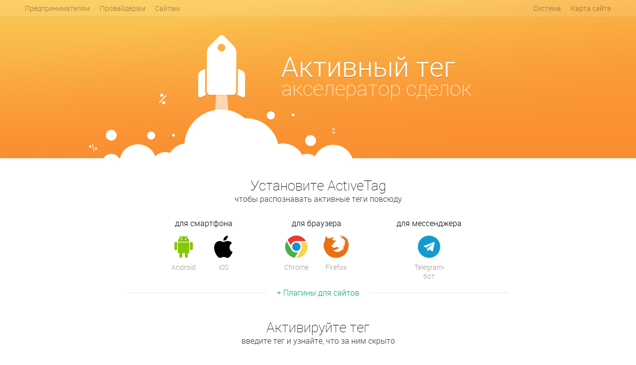

--- FILE ---
content_type: text/html; charset=utf-8
request_url: https://activetag.ru/
body_size: 69147
content:
<!doctype html><!-- htmlmin:ignore --><!--

--><!-- htmlmin:ignore --><html lang="ru-RU" data-ng-app="at" data-ng-controller="AppCtrl" xmlns="http://www.w3.org/1999/xhtml" xmlns:og="http://ogp.me/ns#" xmlns:fb="https://www.facebook.com/2008/fbml"><head><meta charset="UTF-8"><meta name="viewport" content="width=device-width,initial-scale=1,user-scalable=no,minimal-ui"><title data-ng-bind="appData.title">Активный тег&nbsp;&mdash; акселератор сделок</title><meta name="description" content="ActiveTag"/><meta name="og:description" content="ActiveTag"/><meta name="og:title" content="Активный тег&nbsp;&mdash; акселератор сделок"/><meta name="og:image" content="/img/activetag.png"/><link rel="shortcut icon" href="https://activetag.ru/favicon.ico" type="image/x-icon"/><!--[if lt IE 9]>
	<script src="/build/js/html5.js"></script><![endif]--><link rel="stylesheet" href="/build/css/screen.eae78c9a.css"/></head><body class="mode-index" data-ng-class="[appData.bodyClass]"><!-- Yandex.Metrika counter --><script type="text/javascript">(function(m,e,t,r,i,k,a){m[i]=m[i]||function(){(m[i].a=m[i].a||[]).push(arguments)};
   m[i].l=1*new Date();k=e.createElement(t),a=e.getElementsByTagName(t)[0],k.async=1,k.src=r,a.parentNode.insertBefore(k,a)})
   (window, document, "script", "https://mc.yandex.ru/metrika/tag.js", "ym");

   ym(46116222, "init", {
        clickmap:true,
        trackLinks:true,
        accurateTrackBounce:true,
        webvisor:true
   });</script><noscript><div><img src="https://mc.yandex.ru/watch/46116222" style="position:absolute; left:-9999px;" alt="" /></div></noscript><!-- /Yandex.Metrika counter --><section class="page-wrap"><div class="page-body"><div class="index-page index-page_create index-page_setup" data-delay data-remove-class="index-page_setup"><div class="index-cover"><div class="s-menu"><a class="s-menu__logo" href="/" target="_self">Активный тег</a><div class="s-panel" data-role="sliding-panel"><div class="s-panel__body"><div class="s-panel__content" data-role="sliding-panel-content"><a class="s-panel__header" data-role="sliding-panel-header" href="/" target="_self">Активный тег</a><div class="header-menu index-cover__menu"><ul class="header-menu__list"><li class="header-menu__item"><a href="/org/" class="header-menu__link">Предпринимателям</a></li><li class="header-menu__item"><a href="/provider/" class="header-menu__link">Провайдерам</a></li><li class="header-menu__item"><a href="/web/" class="header-menu__link">Сайтам</a></li></ul><ul class="header-menu__list header-menu__list_aside"><li class="header-menu__item"><a href="/system/" class="header-menu__link">Система</a></li><li class="header-menu__item"><a href="/map/" class="header-menu__link">Карта сайта</a></li></ul></div></div></div></div><span class="s-menu__btn" data-sliding-panel-trigger><span class="s-menu__btn-icon"><svg class="svg" xmlns="http://www.w3.org/2000/svg" viewbox="0 0 25 20"><path d="M12.5,14.5h25v4h-25v-4Zm0,8h25v4h-25v-4Zm0,8h25v4h-25v-4Z" transform="translate(-12.5 -14.5)"/></svg></span></span></div><div class="s-menu-holder"></div><div class="index-cover__board"><div class="content"><div class="content__core index-cover__core"><div class="index-cover__icon"><svg class="svg" xmlns="http://www.w3.org/2000/svg" viewbox="0 0 540 250"><circle cx="47.98" cy="203.63" r="10.85"/><circle cx="449.14" cy="214.49" r="10.92"/><circle cx="128.16" cy="204.39" r="8.17"/><circle cx="173.05" cy="203.63" r="2.7"/><circle cx="369.05" cy="163.63" r="8.17"/><circle cx="413.94" cy="162.87" r="2.7"/><path d="M157.64,122.62l-13.77,14.89,1.55,1.16,13.77-14.89ZM149.46,126a3.05,3.05,0,1,0-3.05-3.05A3.05,3.05,0,0,0,149.46,126Zm4.07,9.16a3.05,3.05,0,1,0,3.05,3.05A3.05,3.05,0,0,0,153.53,135.2Z"/><g opacity="0.8"><path d="M8.8,220.85l3.88,15.76,1.4-.54L10.2,220.31Zm-1.91,3.61a2.3,2.3,0,0,0-3.25.73,2.51,2.51,0,0,0,.7,3.39,2.3,2.3,0,0,0,3.25-.73A2.51,2.51,0,0,0,6.89,224.46Zm11.58,3.9a2.3,2.3,0,0,0-3.25.73,2.51,2.51,0,0,0,.7,3.39,2.3,2.3,0,0,0,3.25-.73A2.51,2.51,0,0,0,18.48,228.36Z"/></g><g opacity="0.8"><path d="M498.61,189.89l-7.28,8.71,0.85,0.64,7.28-8.71ZM494.22,192a1.75,1.75,0,1,0-1.69-1.71A1.71,1.71,0,0,0,494.22,192Zm2.31,5.2a1.75,1.75,0,1,0,1.69,1.71A1.71,1.71,0,0,0,496.54,197.15Z"/></g><path d="M63.84,250a18.77,18.77,0,0,0-31.71,0H63.84Z"/><g opacity="0.08"><path d="M222.86,124.7c0,3.63,2.72,5.41,6,4l10.38-4.54a10.39,10.39,0,0,1-1.14-1.54l-9.24,4c-3.33,1.45-6-.32-6-4" fill="#231f20"/></g><path d="M237,69.75l-8.1,3.54a11,11,0,0,0-6,9.24v40.13c0,3.63,2.72,5.41,6,4l10.38-4.54a9.64,9.64,0,0,1-2.53-6.65Z"/><path d="M317.26,122.67c0,3.63-2.72,5.41-6,4l-9.81-4.29a10,10,0,0,1-1,1.58l10.85,4.75c3.33,1.45,6-.32,6-4" fill="#231f20" opacity="0.08"/><g opacity="0.08"><path d="M299.28,115.63a6.74,6.74,0,0,1-2,4.82,6.41,6.41,0,0,1-4.75,2l-45.64-.17a6.77,6.77,0,0,1-4.82-2,6.39,6.39,0,0,1-1.95-4.51v1.8a6.41,6.41,0,0,0,2,4.74,6.77,6.77,0,0,0,4.82,2l45.64,0.17a6.41,6.41,0,0,0,4.75-2,6.74,6.74,0,0,0,2-4.82" fill="#231f20"/></g><path d="M294.19,23.19L274.95,3.76a6.88,6.88,0,0,0-9.56,0L246,23a18.63,18.63,0,0,0-3.88,6.12,18.1,18.1,0,0,0-1.6,7l-0.41,79.33a6.41,6.41,0,0,0,2,4.74,6.77,6.77,0,0,0,4.82,2l45.64,0.17a6.41,6.41,0,0,0,4.75-2,6.74,6.74,0,0,0,2-4.82l0.32-79.17A18.85,18.85,0,0,0,298,29.34,18.78,18.78,0,0,0,294.19,23.19ZM269.85,34.72A7.73,7.73,0,1,1,277.58,27,7.73,7.73,0,0,1,269.85,34.72Z"/><path d="M311.21,73.29l-8.45-3.7-0.19,46.09a10.12,10.12,0,0,1-2.21,6.19l10.85,4.75c3.33,1.45,6-.32,6-4V82.54A11,11,0,0,0,311.21,73.29Z"/><path d="M268.88,151.7a74.14,74.14,0,0,1,14.33,1.4l-2.08-30.74L259,122.28l-2.06,30.4A74.28,74.28,0,0,1,268.88,151.7Z" opacity="0.6"/><path d="M533.26,250a40.91,40.91,0,0,0-75.43-3.84A29.36,29.36,0,0,0,432,242.91a43.62,43.62,0,0,0-48.38-21.5A64.94,64.94,0,0,0,320,169.55c-1,0-1.92,0-2.88.07A73.84,73.84,0,0,0,195.2,220.56a39.85,39.85,0,0,0-28.77,18.59,29.35,29.35,0,0,0-30.07,6.79A37.19,37.19,0,0,0,65.46,250H533.26Z"/></svg></div><h1 class="index-cover__title"><span class="index-cover__title-accent">Активный тег</span> акселератор сделок</h1></div></div></div></div><div class="index-page__core"><!--Adding data-soft-block to div.soft will highlight the current browser/OS item --><div class="content soft soft_"><div class="content__core"><h2 class="soft__header">Установите ActiveTag <span class="soft__subheader">чтобы распознавать активные теги повсюду</span></h2><ul class="soft__groups"><li class="soft__group"><h3 class="soft__group-header">для смартфона</h3><ul class="soft__items"><li class="soft__item" data-soft-item="android"><a href="https://play.google.com/store/apps/details?id=com.theactivetag.activetag" class="soft__link" target="_blank"><span class="soft__item-icon"><svg class="svg" xmlns="http://www.w3.org/2000/svg" viewbox="0 0 26 31.98"><path d="M489,493a2,2,0,0,0-2,2v8a2,2,0,0,0,4,0v-8A2,2,0,0,0,489,493Z" transform="translate(-487 -484)" fill="#85c808"/><path d="M511,493a2,2,0,0,0-2,2v8a2,2,0,0,0,4,0v-8A2,2,0,0,0,511,493Z" transform="translate(-487 -484)" fill="#85c808"/><path d="M492,509h2v5a2,2,0,0,0,4,0v-5h4v5a2,2,0,0,0,4,0v-5h2V494H492v15Z" transform="translate(-487 -484)" fill="#85c808"/><path d="M504.72,486.53l1-1.78a0.5,0.5,0,1,0-.87-0.5l-1,1.73a8,8,0,0,0-7.76,0l-1-1.74a0.5,0.5,0,0,0-.87.5l1,1.78A8,8,0,0,0,492,493h16A8,8,0,0,0,504.72,486.53ZM497,490a1,1,0,1,1,1-1A1,1,0,0,1,497,490Zm6,0a1,1,0,1,1,1-1A1,1,0,0,1,503,490Z" transform="translate(-487 -484)" fill="#85c808"/></svg></span> <span class="soft__item-title">Android</span> <span class="soft__item-button">Установить</span></a></li><li class="soft__item" data-soft-item="ios"><a href="https://itunes.apple.com/us/app/activetag/id1342786511" class="soft__link" target="_blank"><span class="soft__item-icon"><svg class="svg" xmlns="http://www.w3.org/2000/svg" viewbox="0 0 40.06 49.2"><path d="M39.78,26.52a11.14,11.14,0,0,1,5.31-9.37,11.49,11.49,0,0,0-9-4.87c-3.83-.39-7.48,2.26-9.42,2.26s-4.94-2.2-8.12-2.14A12,12,0,0,0,8.38,18.56C4,26.08,7.27,37.24,11.49,43.35c2.07,3,4.53,6.35,7.77,6.22s4.29-2,8.06-2,4.83,2,8.12,2,5.48-3,7.53-6a27.21,27.21,0,0,0,3.41-7A10.87,10.87,0,0,1,39.78,26.52Z" transform="translate(-6.32 -0.37)"/><path d="M33.58,8.23A10.85,10.85,0,0,0,36.14.37,11,11,0,0,0,28.9,4.1a10.32,10.32,0,0,0-2.61,7.61A9.13,9.13,0,0,0,33.58,8.23Z" transform="translate(-6.32 -0.37)"/></svg></span> <span class="soft__item-title">iOS</span> <span class="soft__item-button">Установить</span></a></li></ul></li><li class="soft__group"><h3 class="soft__group-header">для браузера</h3><ul class="soft__items"><li class="soft__item" data-soft-item="chrome"><a href="https://chrome.google.com/webstore/detail/activetag/nejnjmmpbalalbmdmbebnmfalcgcjiah" class="soft__link" target="_blank"><span class="soft__item-icon"><svg class="svg" xmlns="http://www.w3.org/2000/svg" viewbox="0 0 32 32"><path d="M25,33.19a7.93,7.93,0,0,1-4.44-1.31,8.33,8.33,0,0,1-3-3.37L11,17a16.29,16.29,0,0,0-2,8,15.41,15.41,0,0,0,3.91,10.47,15.63,15.63,0,0,0,9.72,5.34l4.64-8A7.43,7.43,0,0,1,25,33.19Z" transform="translate(-9 -9)" fill="#4aae48"/><path d="M20,18.53A7.84,7.84,0,0,1,25,17H38.75A16.13,16.13,0,0,0,33,11.13a16.08,16.08,0,0,0-15-.53,15.47,15.47,0,0,0-5.64,4.59L17,23A8.17,8.17,0,0,1,20,18.53Z" transform="translate(-9 -9)" fill="#ea3939"/><path d="M39.8,19H30.5a8.54,8.54,0,0,1,2.69,6,8.18,8.18,0,0,1-1.44,4.69L25.19,41a15.36,15.36,0,0,0,11.19-4.75A15.45,15.45,0,0,0,41,25,14.23,14.23,0,0,0,39.8,19Z" transform="translate(-9 -9)" fill="#fed14b"/><circle cx="16" cy="16" r="6" fill="#188fd1"/></svg></span> <span class="soft__item-title">Chrome</span> <span class="soft__item-button">Установить</span></a></li><li class="soft__item" data-soft-item="firefox"><a href="https://addons.mozilla.org/en-US/firefox/addon/activetag/" class="soft__link" target="_blank"><span class="soft__item-icon"><svg class="svg" xmlns="http://www.w3.org/2000/svg" viewbox="0 0 42.17 37.58"><path d="M46.08,18.63q0,0.78-.12,3.05a34.24,34.24,0,0,1-.54,4.45A26,26,0,0,1,43.9,31a22.81,22.81,0,0,1-2.72,4.91,19.06,19.06,0,0,1-10.75,6.88,18.27,18.27,0,0,1-3.87.58,1.38,1.38,0,0,0-.33.08q-1.65.08-3.29,0Q12.73,42.67,7.38,33.43a20.47,20.47,0,0,1-2.8-8.33,18,18,0,0,0-.33,2A21.2,21.2,0,0,1,5,19.42a10.48,10.48,0,0,0-1.07,2.31,22,22,0,0,1,1.73-5.85,5.94,5.94,0,0,1,1-1.81V13.81a10.68,10.68,0,0,1,.45-4.16,7.72,7.72,0,0,1,1-2.31q0.41-.45.66-0.7a5.52,5.52,0,0,0,2.06,3.79,5.64,5.64,0,0,0,.91.08,10.26,10.26,0,0,1,4.28.08,6.73,6.73,0,0,1,4-2.23l1.57-.08a5.72,5.72,0,0,0-2.88,4,2.72,2.72,0,0,0,2.39,1.9h1.81q1.4,0,1.48.25v0.16a0.21,0.21,0,0,1,0,.25V15a1.77,1.77,0,0,1-.58,1.24c-0.06,0-.08,0-0.08,0s0,0-.08,0a2.39,2.39,0,0,1-.74.49q-1,.66-1.57,1.07a2.26,2.26,0,0,0-1.07.91v0.08H20.22a3.68,3.68,0,0,1,.33,1.24,2,2,0,0,1,.08.91V21.8a7.08,7.08,0,0,0-1.89-.66,2.09,2.09,0,0,0-1.32,1.07l-0.16.66q0,1.57,2.22,2.88a4.37,4.37,0,0,0,3.34.58c0.36-.11.79-0.28,1.32-0.5a9,9,0,0,1,1.11-.41,3.68,3.68,0,0,1,4,1.15,0.71,0.71,0,0,1,.21.95,0.7,0.7,0,0,1-.87.29,0.51,0.51,0,0,1-.33,0,0.58,0.58,0,0,0-.37.08l-0.41.16a1.92,1.92,0,0,0-.41.25,3.48,3.48,0,0,1-.45.29,3.84,3.84,0,0,0-.54.37,2.24,2.24,0,0,1-.62.37,6.66,6.66,0,0,1-2.84,1.07,7.28,7.28,0,0,1-3.09,0,16,16,0,0,0,1.57,1.07c0.38,0.22,1,.57,1.89,1a9.1,9.1,0,0,0,2.27.91,11.53,11.53,0,0,0,2.39.21,6.8,6.8,0,0,0,2.64-.5,9.51,9.51,0,0,0,2.55-1.69,15.91,15.91,0,0,0,2.59-3,3.47,3.47,0,0,1,.33-0.5q0.17,0-.41,2.23a3.15,3.15,0,0,0-.16,1.15,5.78,5.78,0,0,0,1.94-3.79,15.8,15.8,0,0,0,.12-5.44,2.5,2.5,0,0,1,1.4,1.57l0.17,0.16a15.69,15.69,0,0,0,.58-4.08,11.65,11.65,0,0,0-.49-4.16,3.82,3.82,0,0,1,2,2.14,11,11,0,0,0-.74-2.43A8.82,8.82,0,0,0,39,13.43a16.82,16.82,0,0,0-1.32-1.48,7.81,7.81,0,0,0-1.44-1.15q-0.74-.45-1.44-0.82a8.71,8.71,0,0,0-1.32-.58c-0.41-.14-0.78-0.25-1.11-0.33l-0.74-.17c-0.16,0-.22,0-0.16,0a15.49,15.49,0,0,1,4.2-.58,2.21,2.21,0,0,0-1-.73A11.09,11.09,0,0,0,33.23,7q-0.82-.25-1.61-0.41l-1.85-.41h0.08q2.31-.66,7.25,1a7.9,7.9,0,0,1,3.29,2.1,11.1,11.1,0,0,1,1.85,2.27,10.1,10.1,0,0,1,.54,1.24V12.41a3.33,3.33,0,0,0-.12-1.28A12.22,12.22,0,0,0,42,9.27a0.5,0.5,0,0,1,.25.12,4.08,4.08,0,0,1,.62.91,17.15,17.15,0,0,1,1,2.27,34.5,34.5,0,0,1,1.57,8L46,17.43A6.5,6.5,0,0,1,46.08,18.63Z" transform="translate(-3.92 -5.95)" fill="#ea7015"/></svg></span> <span class="soft__item-title">Firefox</span> <span class="soft__item-button">Установить</span></a></li></ul></li><li class="soft__group"><h3 class="soft__group-header">для мессенджера</h3><ul class="soft__items"><li class="soft__item" data-soft-item="telegram"><a href="https://t.me/activetagbot" class="soft__link" target="_blank"><span class="soft__item-icon"><svg class="svg" xmlns="http://www.w3.org/2000/svg" viewbox="0 0 36.33 36.33"><circle cx="18.17" cy="18.17" r="18.17" fill="#139bd0"/><path d="M25.6,29.34l-2.08,2a1.08,1.08,0,0,1-.86.35,0.44,0.44,0,0,1-.44-0.34c-0.53-1.63-1.06-3.26-1.58-4.9a0.38,0.38,0,0,0-.29-0.29L16.64,25a2.11,2.11,0,0,1-.55-0.25A0.39,0.39,0,0,1,16,24.13a2.51,2.51,0,0,1,.72-0.45c1.52-.6,3-1.18,4.56-1.77l11.58-4.47a0.83,0.83,0,0,1,1.22.91,13.68,13.68,0,0,1-.29,1.51q-1.26,5.94-2.52,11.88a0.93,0.93,0,0,1-1.63.61l-3.88-2.87Zm-2.91,1.2h0a0.91,0.91,0,0,0,0-.11c0.08-.9.17-1.79,0.24-2.69a0.66,0.66,0,0,1,.24-0.48L26.8,24l3.94-3.57a1.11,1.11,0,0,0,.17-0.3,1.11,1.11,0,0,0-.37,0,1.61,1.61,0,0,0-.43.21L21.4,25.84a0.26,0.26,0,0,0-.13.37c0.21,0.62.41,1.24,0.61,1.86Z" transform="translate(-6.83 -6.83)" fill="#fff"/></svg></span> <span class="soft__item-title">Telegram-бот</span> <span class="soft__item-button">Установить</span></a></li></ul></li></ul></div></div><div class="content cms cms_index"><div class="content__core"><div class="cms__open" data-role="cms-open"><span class="cms__open-link" data-expand-cms>+ Плагины для сайтов</span></div><div class="cms__core" data-role="cms-core"><h2 class="cms__header">Плагины для&nbsp;сайтов <span class="cms__subheader">чтобы показывать активные теги</span></h2><div class="cms__body"><ul class="cms__list"><li class="cms__item cms__item_id-joomla"><a href="/web/plugins/" class="cms__link" target="_blank"><span class="cms__icon"><svg class="svg" xmlns="http://www.w3.org/2000/svg" viewbox="0 0 31.13 31.13"><path d="M13.89,24.7l8.25-8.17L20,15.71a2.79,2.79,0,0,0-2.75.57L10.09,23.5a1,1,0,0,0,.38,1.8l2.68,1A2.45,2.45,0,0,1,13.89,24.7Z" transform="translate(-9.69 -9.73)" fill="#ff761a"/><path d="M17.89,35.38c-1,1-3.46.66-3.46,0.66s-0.36-2.45.66-3.47A3.37,3.37,0,0,1,15.86,32a4.65,4.65,0,0,0-3.32,1.45c-1.63,1.62-2.24,6.7-2.24,6.7s5.08-.61,6.7-2.23a4.65,4.65,0,0,0,1.45-3.32A3.33,3.33,0,0,1,17.89,35.38Z" transform="translate(-9.69 -9.73)" fill="#ff761a"/><path d="M34,28.32l-8.32,8.25a2.57,2.57,0,0,1-1.51.72l1.1,2.8a1,1,0,0,0,1.8.38l7.21-7.21a2.79,2.79,0,0,0,.57-2.75Z" transform="translate(-9.69 -9.73)" fill="#ff761a"/><path d="M39.11,9.76l-7,0a4.73,4.73,0,0,0-1.8.4,4.6,4.6,0,0,0-1.55,1L14.48,25.29a1.63,1.63,0,0,0-.5,1.2,1.72,1.72,0,0,0,.5,1.23L22.65,36a1.63,1.63,0,0,0,1.21.5,1.71,1.71,0,0,0,1.23-.5L39.37,21.8a4.79,4.79,0,0,0,1-1.56,4.77,4.77,0,0,0,.42-1.79l0-7A1.75,1.75,0,0,0,39.11,9.76Zm-2,6.37a2,2,0,1,1,0-2.78A2,2,0,0,1,37.12,16.14Z" transform="translate(-9.69 -9.73)" fill="#ff761a"/></svg></span> <span class="cms__title">Универсальный плагин</span></a></li><li class="cms__item cms__item_id-joomla"><a href="/download/cms/joomla3.zip" class="cms__link" target="_blank"><span class="cms__icon"><svg class="svg" xmlns="http://www.w3.org/2000/svg" xmlns:xlink="http://www.w3.org/1999/xlink" viewbox="0 0 22 22"><defs><lineargradient id="linear-gradient" x1="-0.2" y1="19.69" x2="24.2" y2="8.31" gradienttransform="matrix(1, 0, 0, -1, 0, 26)" gradientunits="userSpaceOnUse"><stop offset="0" stop-color="#fff" stop-opacity="0.2"/><stop offset="1" stop-color="#fff" stop-opacity="0"/></lineargradient></defs><path d="M23,4.5A3.49,3.49,0,0,0,16.34,3L15.9,3a5.06,5.06,0,0,0-3.6,1.49l-5,5a1.64,1.64,0,0,0,.2.25L9.71,12l4.53-4.53A1.62,1.62,0,0,1,17,8.62a1.61,1.61,0,0,1-.27.9L19.21,12l0.3-.3A5.07,5.07,0,0,0,21,8.1a4,4,0,0,0,0-.44A3.48,3.48,0,0,0,23,4.5Z" transform="translate(-1 -1)" fill="#fcb415"/><path d="M12.3,4.74a5.06,5.06,0,0,1,3.6-1.49l0.44,0A3.49,3.49,0,0,1,23,4.65s0-.1,0-0.15A3.49,3.49,0,0,0,16.34,3L15.9,3a5.06,5.06,0,0,0-3.6,1.49l-5,5L7.38,9.66Z" transform="translate(-1 -1)" fill="#fff" opacity="0.2" style="isolation:isolate"/><path d="M4.5,1A3.49,3.49,0,0,0,3,7.66,4.06,4.06,0,0,0,3,8.1a5.06,5.06,0,0,0,1.49,3.6l5,5a1.64,1.64,0,0,0,.25-0.2L12,14.29,7.47,9.77A1.62,1.62,0,0,1,8.62,7a1.61,1.61,0,0,1,.9.27L12,4.79l-0.3-.3A5.07,5.07,0,0,0,8.1,3L7.66,3A3.48,3.48,0,0,0,4.5,1Z" transform="translate(-1 -1)" fill="#68b345"/><path d="M4.5,1.25a3.48,3.48,0,0,1,3.16,2l0.44,0a5.07,5.07,0,0,1,3.6,1.49l0.18,0.18L12,4.79l-0.3-.3A5.07,5.07,0,0,0,8.1,3L7.66,3A3.49,3.49,0,0,0,1,4.5s0,0.1,0,.15A3.5,3.5,0,0,1,4.5,1.25Z" transform="translate(-1 -1)" fill="#fff" opacity="0.2" style="isolation:isolate"/><path d="M1,19.5A3.49,3.49,0,0,0,7.66,21L8.1,21a5.06,5.06,0,0,0,3.6-1.49l5-5a1.64,1.64,0,0,0-.2-0.25L14.29,12,9.77,16.53A1.62,1.62,0,0,1,7,15.38a1.61,1.61,0,0,1,.27-0.9L4.79,12l-0.3.3A5.07,5.07,0,0,0,3,15.9a4,4,0,0,0,0,.44A3.48,3.48,0,0,0,1,19.5Z" transform="translate(-1 -1)" fill="#0a99d6"/><path d="M11.7,19.26a5.06,5.06,0,0,1-3.6,1.49l-0.44,0A3.49,3.49,0,0,1,1,19.35s0,0.1,0,.15A3.49,3.49,0,0,0,7.66,21L8.1,21a5.06,5.06,0,0,0,3.6-1.49l5-5-0.11-.14Z" transform="translate(-1 -1)" fill="#010101" opacity="0.1" style="isolation:isolate"/><path d="M19.5,23A3.49,3.49,0,0,0,21,16.34a4.06,4.06,0,0,0,0-.44,5.06,5.06,0,0,0-1.49-3.6l-5-5a1.64,1.64,0,0,0-.25.2L12,9.71l4.53,4.53A1.62,1.62,0,0,1,15.38,17a1.61,1.61,0,0,1-.9-0.27L12,19.21l0.3,0.3A5.07,5.07,0,0,0,15.9,21l0.44,0A3.48,3.48,0,0,0,19.5,23Z" transform="translate(-1 -1)" fill="#ee3325"/><path d="M19.5,22.75a3.48,3.48,0,0,1-3.16-2l-0.44,0a5.07,5.07,0,0,1-3.6-1.49l-0.18-.18L12,19.21l0.3,0.3A5.07,5.07,0,0,0,15.9,21l0.44,0A3.49,3.49,0,0,0,23,19.5s0-.1,0-0.15A3.5,3.5,0,0,1,19.5,22.75Z" transform="translate(-1 -1)" fill="#010101" opacity="0.1" style="isolation:isolate"/><path d="M21,16.34a4.06,4.06,0,0,0,0-.44,5.06,5.06,0,0,0-1.49-3.6l-0.3-.3,0.3-.3A5.07,5.07,0,0,0,21,8.1a4,4,0,0,0,0-.44A3.49,3.49,0,1,0,16.34,3L15.9,3a5.06,5.06,0,0,0-3.6,1.49l-0.3.3-0.3-.3A5.07,5.07,0,0,0,8.1,3L7.66,3A3.49,3.49,0,1,0,3,7.66,4.06,4.06,0,0,0,3,8.1a5.06,5.06,0,0,0,1.49,3.6L4.79,12l-0.3.3A5.07,5.07,0,0,0,3,15.9a4,4,0,0,0,0,.44A3.49,3.49,0,1,0,7.66,21L8.1,21a5.06,5.06,0,0,0,3.6-1.49l0.3-.3,0.3,0.3A5.07,5.07,0,0,0,15.9,21l0.44,0A3.49,3.49,0,1,0,21,16.34ZM8.62,17a1.62,1.62,0,0,1-1.35-2.52h0l2.25,2.25A1.63,1.63,0,0,1,8.62,17ZM7.27,9.52A1.62,1.62,0,0,1,8.62,7a1.61,1.61,0,0,1,.9.27h0ZM12,14.29L9.71,12,12,9.71,14.29,12ZM15.38,17a1.61,1.61,0,0,1-.9-0.27h0l2.25-2.25A1.62,1.62,0,0,1,15.38,17Zm1.35-7.48h0L14.48,7.27A1.62,1.62,0,0,1,17,8.62,1.61,1.61,0,0,1,16.73,9.52Z" transform="translate(-1 -1)" fill="url(#linear-gradient)"/></svg></span> <span class="cms__title">Joomla&nbsp;3.x</span></a> <a href="/download/cms/joomla2.zip" class="cms__sub-link" target="_blank">Joomla&nbsp;2.x</a></li><li class="cms__item cms__item_id-bitrix"><a href="/download/cms/bitrix.zip" class="cms__link" target="_blank"><span class="cms__icon"><svg class="svg" xmlns="http://www.w3.org/2000/svg" viewbox="0 0 31.38 31.25"><path id="path821" d="M12.63,31.17A15.76,15.76,0,0,1,1.31,9.4a15.45,15.45,0,0,1,3.1-4.55L5.59,3.63l0.08,7.14c0.08,6.84.09,7.19,0.42,8a10.1,10.1,0,0,0,2.54,4,9.92,9.92,0,0,0,11.46,2,10.12,10.12,0,0,0,5.63-9.59,9.35,9.35,0,0,0-3-6.48,10,10,0,0,0-5-2.79C15.83,5.47,15.93,5.41,15.93,7V8.37l1,0.19a7.3,7.3,0,0,1,5.83,8.52l0,0.1a7.08,7.08,0,0,1-1.81,3.41,7.35,7.35,0,0,1-5.27,2.31,7.27,7.27,0,0,1-6.59-4.15,7.72,7.72,0,0,1-.41-1.14c-0.59-2.57-.22-8-0.22-8V1.71l0.47-.23a2.18,2.18,0,0,1,.6-0.16S9.6,5,9.63,9.39c0,0-.56,5.81.14,8,0.09,0.33.3,0.87,0.3,0.87a6.29,6.29,0,0,0,2.87,3,5.47,5.47,0,0,0,2.9.67,6.5,6.5,0,0,0,2.67-.72,6.43,6.43,0,0,0,2.93-3.16A6.18,6.18,0,0,0,18,10q-0.29-.11-0.58-0.2C15.94,9.41,16,9.38,16,10.95v1.37l0.69,0.19A3.38,3.38,0,0,1,18,18.25a3.19,3.19,0,0,1-2.4.87,3.33,3.33,0,0,1-3.24-3.34c0-2.6-.06-7.31-0.06-7.31V0.41l0.26-.07c0.2,0,1-.17,1.78-0.27a16.6,16.6,0,0,1,9.22,2,16,16,0,0,1,7.39,9.6,11.35,11.35,0,0,1,.44,4,11.64,11.64,0,0,1-.42,4,15.69,15.69,0,0,1-11,11.13,11.31,11.31,0,0,1-3.79.47,17.56,17.56,0,0,1-3.48-.19h0Z" transform="translate(0.02 -0.02)" fill="#c60c30"/></svg></span> <span class="cms__title">Bitrix</span></a></li><li class="cms__item cms__item_id-drupal"><a href="/download/cms/drupal8.zip" class="cms__link" target="_blank"><span class="cms__icon"><svg class="svg" xmlns="http://www.w3.org/2000/svg" viewbox="0 0 27.68 33.23"><path d="M24.49,7.69a12.65,12.65,0,0,0,1,1.94,15.44,15.44,0,0,0,3.67,3.64c1.37,1,2.8,2,4.1,3.13a14,14,0,0,1,4.55,7.07,13.45,13.45,0,0,1,.44,4.85,13.68,13.68,0,0,1-3.75,8.28,13.41,13.41,0,0,1-7.35,4.06,13.47,13.47,0,0,1-9.09-1.3,13.28,13.28,0,0,1-6.93-8.65,13.5,13.5,0,0,1,3.53-13.36A29.19,29.19,0,0,1,18.81,14a23.39,23.39,0,0,0,3.52-3,10.11,10.11,0,0,0,2-3.12Z" transform="translate(-10.63 -7.69)" fill="#5bc2fe"/></svg></span> <span class="cms__title">Drupal&nbsp;8.x</span></a> <a href="/download/cms/drupal7.zip" class="cms__sub-link" target="_blank">Drupal&nbsp;7.x</a></li><li class="cms__item cms__item_id-modx"><a href="/download/cms/modx.zip" class="cms__link" target="_blank"><span class="cms__icon"><svg class="svg" xmlns="http://www.w3.org/2000/svg" viewbox="0 0 30 31.1"><polygon points="23.7 13 30 3 14.9 3 12.9 6.3 23.7 13" fill="#58a0d3"/><polygon points="12.9 6.3 13.9 4.6 23.7 13 12.9 6.3" opacity="0.15" style="isolation:isolate"/><polygon points="27 31.1 27 16.1 23.8 14.1 17 24.8 27 31.1" fill="#ef7242"/><polygon points="17 24.8 18.6 25.9 23.8 14.1 17 24.8" opacity="0.15" style="isolation:isolate"/><polygon points="2.8 0 2.8 15 6.3 17 23.7 13 2.8 0" fill="#77be4f"/><polygon points="6.2 18.2 0 28 15 28 23.8 14.1 6.2 18.2" fill="#76bd4f"/></svg></span> <span class="cms__title">MODX</span></a></li><li class="cms__item cms__item_id-netcat"><a href="/download/cms/netcat.zip" class="cms__link" target="_blank"><span class="cms__icon"><svg class="svg" xmlns="http://www.w3.org/2000/svg" viewbox="0 0 30.03 27.03"><path d="M40,24.29c-0.6-5.4-3.3-9.8-7.5-12.1l-1.3-.7-1,1.1a6.44,6.44,0,0,0-1.2,3.7,14,14,0,0,0-8.1,0c-0.2-2.5-1-3.5-1.2-3.7l-1-1.1-1.3.7c-4,2.3-6.7,6.7-7.3,12.1a11.91,11.91,0,0,0,2.9,9.2c6.1,6.7,17.9,6.7,24,0a12,12,0,0,0,3-9.2h0ZM34.26,31c-4.6,5.1-13.9,5.1-18.6,0a7.68,7.68,0,0,1-2-6.3,12,12,0,0,1,3.7-7.9,15.56,15.56,0,0,1-.1,2L17,22.19l3-1.6a10.44,10.44,0,0,1,10,0l3,1.6-0.3-3.4a6.62,6.62,0,0,1,0-2,12.77,12.77,0,0,1,3.7,7.9,8,8,0,0,1-2.1,6.3h0Z" transform="translate(-9.98 -11.49)" fill="#176b97"/></svg></span> <span class="cms__title">Netcat</span></a></li><li class="cms__item cms__item_id-umi"><a href="/download/cms/umi.zip" class="cms__link" target="_blank"><span class="cms__icon"><svg class="svg" xmlns="http://www.w3.org/2000/svg" viewbox="0 0 40.94 38.71"><path d="M44.17,14.55c-11.2,0-13.5,3.4-18.7,7.4a1.62,1.62,0,0,0-1.2-1.7,1.44,1.44,0,0,0-1.7,1,3.77,3.77,0,0,1-.6-1.4c-0.8-3.2-4.6-6.5-8.6-10.5s-8.1-3.7-8.1-3.7L5,7.05c-1,2.8,0,3.5,0,4.4a6.15,6.15,0,0,0,.9,3c0.7,1.3,1.1,5.6,1.3,7.7A6.82,6.82,0,0,0,9.37,26c0.3,0.3-2,1.3-2,1.6v1.2a4.71,4.71,0,0,1-1,1c-0.2.2-.3,1.1,0,4.5s6.1,7,7.7,7.3,2.9-2.8,3.9-3.1a18.82,18.82,0,0,0,3.4-2.9s0.7,6.6.7,4.2,1.5-3.1,1.5-3.1l0.2-1.7s1.6,5.3,3.5,7.2,5.6,2.2,5.9,2.2,2.8,0.1,4.9-5.2-1.2-6.6-.5-6.6,3.3-2.1,2.9-3.8,1.3-5.4,3-7.1,2-6.1,2-6.2A1.27,1.27,0,0,0,44.17,14.55Z" transform="translate(-4.53 -5.65)" fill="#0094d9"/></svg></span> <span class="cms__title">UMI</span></a></li><li class="cms__item cms__item_id-webasyst"><a href="/download/cms/webasyst.zip" class="cms__link" target="_blank"><span class="cms__icon"><svg class="svg" xmlns="http://www.w3.org/2000/svg" viewbox="0 0 40.62 8.16"><path d="M22,23.39a1.71,1.71,0,0,0-1.42-.61,2,2,0,0,0-.75.14,1.51,1.51,0,0,0-.56.39H19.16v-2H17.88V27.5a4.32,4.32,0,0,0,.83.21,7,7,0,0,0,1.22.1A3,3,0,0,0,21,27.63a2.16,2.16,0,0,0,.8-0.52,2.28,2.28,0,0,0,.51-0.83,3.29,3.29,0,0,0,.18-1.12A2.78,2.78,0,0,0,22,23.39Zm-2,3.35-0.44,0a1.14,1.14,0,0,1-.39-0.11v-2A1.16,1.16,0,0,1,19.53,24a1.06,1.06,0,0,1,.66-0.19,0.84,0.84,0,0,1,.73.34,1.7,1.7,0,0,1,.25,1Q21.17,26.74,20,26.74Z" transform="translate(-4.76 -21.31)"/><path d="M42,23.78l0.72,0.1-0.33,2.37a1.61,1.61,0,0,0,.17,1.16,1.36,1.36,0,0,0,1,.49,3.14,3.14,0,0,0,.74,0,4,4,0,0,0,.69-0.12l-0.13-1a1.62,1.62,0,0,1-.32.06,1.69,1.69,0,0,1-.36,0,0.45,0.45,0,0,1-.41-0.31,2.15,2.15,0,0,1,0-.83L44,24.06l1.27,0.18,0.15-1.06L44.11,23l0.14-1-1.31.16-0.09.65-0.72-.1Z" transform="translate(-4.76 -21.31)" fill="#3ecbff"/><path d="M37.28,27.2a2.31,2.31,0,0,0,.72.36,5,5,0,0,0,1,.2,2.27,2.27,0,0,0,1.53-.26,1.47,1.47,0,0,0,.62-1.13,1.29,1.29,0,0,0-.08-0.66,1.34,1.34,0,0,0-.33-0.46,2,2,0,0,0-.48-0.31l-0.51-.22a4.94,4.94,0,0,1-.56-0.27A0.34,0.34,0,0,1,39,24.11a0.36,0.36,0,0,1,.19-0.31,0.92,0.92,0,0,1,.48,0,3,3,0,0,1,.74.17,5.8,5.8,0,0,1,.58.25l0.36-.93a3.86,3.86,0,0,0-.74-0.3,5.23,5.23,0,0,0-1-.2,1.94,1.94,0,0,0-1.32.24,1.36,1.36,0,0,0-.56,1,1.43,1.43,0,0,0,.08.71,1.33,1.33,0,0,0,.33.48,2,2,0,0,0,.48.32l0.51,0.23a4.73,4.73,0,0,1,.56.27,0.34,0.34,0,0,1,.2.35,0.39,0.39,0,0,1-.22.35,1,1,0,0,1-.5,0,2.36,2.36,0,0,1-.41-0.08l-0.39-.13L38,26.4l-0.28-.16Z" transform="translate(-4.76 -21.31)" fill="#e9c500"/><path d="M33.75,22.81l-1.54-.08,1.93,4.92A1.47,1.47,0,0,1,34,28a0.81,0.81,0,0,1-.2.21,0.56,0.56,0,0,1-.22.09H33.3A0.89,0.89,0,0,1,33,28.28l-0.32,1a1.32,1.32,0,0,0,.36.14,2.4,2.4,0,0,0,.45.06,1.15,1.15,0,0,0,.62-0.13,1.61,1.61,0,0,0,.49-0.44,3.88,3.88,0,0,0,.43-0.71q0.2-.42.43-0.95L37.3,23,36,22.93,35,25.54l-0.21.76H34.74l-0.16-.78Z" transform="translate(-4.76 -21.31)" fill="#f35700"/><path d="M28.52,27.65a2.31,2.31,0,0,0,.79.17,5,5,0,0,0,1,0,2.27,2.27,0,0,0,1.42-.62,1.47,1.47,0,0,0,.33-1.24,1.29,1.29,0,0,0-.24-0.62,1.34,1.34,0,0,0-.43-0.37,1.94,1.94,0,0,0-.54-0.19l-0.55-.09a4.94,4.94,0,0,1-.61-0.12,0.34,0.34,0,0,1-.28-0.28,0.36,0.36,0,0,1,.11-0.35A0.92,0.92,0,0,1,30,23.72a3,3,0,0,1,.76,0,5.8,5.8,0,0,1,.63.1l0.13-1a3.86,3.86,0,0,0-.79-0.11,5.23,5.23,0,0,0-1,0,1.94,1.94,0,0,0-1.22.55,1.36,1.36,0,0,0-.29,1.15,1.43,1.43,0,0,0,.25.67,1.33,1.33,0,0,0,.44.38,2,2,0,0,0,.54.2l0.55,0.1a4.73,4.73,0,0,1,.61.12,0.34,0.34,0,0,1,.28.29,0.39,0.39,0,0,1-.12.4,1,1,0,0,1-.48.17,2.36,2.36,0,0,1-.42,0l-0.41,0L29,26.69l-0.31-.09Z" transform="translate(-4.76 -21.31)" fill="#2aa90a"/><path d="M27.41,26.91a4.88,4.88,0,0,1-.08-0.67q0-.51,0-1t0-.92a2.63,2.63,0,0,0-.12-0.69,1.32,1.32,0,0,0-.32-0.52,1.27,1.27,0,0,0-.56-0.31,2.6,2.6,0,0,0-.85-0.07,6.34,6.34,0,0,0-1.23.18,4.82,4.82,0,0,0-1,.35l0.39,0.95a3.83,3.83,0,0,1,.72-0.3,3.47,3.47,0,0,1,.85-0.15,1,1,0,0,1,.66.13,0.67,0.67,0,0,1,.2.5,2.38,2.38,0,0,1,0,.33l-0.36,0a3.21,3.21,0,0,0-.51,0,2.7,2.7,0,0,0-1.62.5,1.45,1.45,0,0,0-.48,1.25,1.35,1.35,0,0,0,.14.55,1.32,1.32,0,0,0,.34.43,1.41,1.41,0,0,0,.51.26,1.91,1.91,0,0,0,.64.07,1.75,1.75,0,0,0,.93-0.28,2.17,2.17,0,0,0,.57-0.58H26.3l0.25,0.7,1-.05A3.5,3.5,0,0,1,27.41,26.91Zm-1.65-.44a1.08,1.08,0,0,1-.67.24,0.74,0.74,0,0,1-.51-0.14,0.62,0.62,0,0,1-.21-0.48,0.53,0.53,0,0,1,.21-0.45,1.22,1.22,0,0,1,.72-0.22H25.5l0.23,0,0.21,0,0.14,0,0,0.55A1.39,1.39,0,0,1,25.76,26.47Z" transform="translate(-4.76 -21.31)" fill="#006ec2"/><path d="M8.23,22.9L7.1,26l-1-3.09H4.76l1.68,4.84h1l1.21-3.26s0.76,2,1.26,3.26H10.8l1.63-4.84H11.27c0-.09-1,3.1-1,3.1L9.14,22.9H8.23Z" transform="translate(-4.76 -21.31)"/><path d="M16.53,26.45a2.29,2.29,0,0,1-.52.25,2.27,2.27,0,0,1-.77.12,1.47,1.47,0,0,1-1-.3,1.35,1.35,0,0,1-.36-0.92H17a4.05,4.05,0,0,0,.08-0.47q0-.23,0-0.42A2.19,2.19,0,0,0,17,23.78a1.6,1.6,0,0,0-.47-0.6,1.83,1.83,0,0,0-.67-0.32,3,3,0,0,0-.76-0.1,2.48,2.48,0,0,0-1.82.64,2.56,2.56,0,0,0-.65,1.89,2.77,2.77,0,0,0,.57,1.85,2.24,2.24,0,0,0,1.81.68,3.78,3.78,0,0,0,1.14-.17A2.76,2.76,0,0,0,17,27.26Zm-0.76-2.39a1.15,1.15,0,0,1,.18.79H13.89a1.32,1.32,0,0,1,.32-0.78,1.07,1.07,0,0,1,.84-0.31A0.84,0.84,0,0,1,15.77,24.06Z" transform="translate(-4.76 -21.31)"/></svg></span> <span class="cms__title">Webasyst</span></a></li><li class="cms__item cms__item_id-wordpress"><a href="/download/cms/wordpress.zip" class="cms__link" target="_blank"><span class="cms__icon"><svg class="svg" xmlns="http://www.w3.org/2000/svg" viewbox="0 0 29.9 30"><path d="M25,10a15,15,0,0,0,0,30,11.48,11.48,0,0,0,1.9-.1A15,15,0,0,0,39.8,27.1a13.4,13.4,0,0,0,.1-2A14.92,14.92,0,0,0,25,10ZM11.5,25a12.65,12.65,0,0,1,1.2-5.5l6.4,17.6A13.38,13.38,0,0,1,11.5,25ZM26.7,38.4a10.87,10.87,0,0,1-1.8.1,12.09,12.09,0,0,1-3.8-.6l1.5-4.3h0l2.6-7.5,4.1,11.4c0,0.1.1,0.1,0.1,0.2A11.9,11.9,0,0,1,26.7,38.4Zm0.1-19.7a11.93,11.93,0,0,0,1.5-.1c0.7-.1.6-1.2-0.1-1.1,0,0-2.2.2-3.6,0.2S21,17.5,21,17.5c-0.7,0-.8,1.1-0.1,1.1a11.35,11.35,0,0,0,1.4.1l2.1,5.8-3,8.9L16.5,18.8a11.93,11.93,0,0,0,1.5-.1c0.7-.1.6-1.2-0.1-1.1,0,0-2.2.2-3.6,0.2H13.4a13.54,13.54,0,0,1,20.4-2.6H33.6a2.41,2.41,0,0,0-2.3,2.4,6.59,6.59,0,0,0,1.3,3.2,7.37,7.37,0,0,1,1.1,3.7,12.27,12.27,0,0,1-1,4.4l-1.4,4.5Zm4.9,18,1.1-3.1,3-8.8a12.09,12.09,0,0,0,1-4.8,6.15,6.15,0,0,0-.1-1.4,12.85,12.85,0,0,1,1.7,6.5,10.87,10.87,0,0,1-.1,1.8A13.87,13.87,0,0,1,31.7,36.7Z" transform="translate(-10 -10)"/></svg></span> <span class="cms__title">Wordpress</span></a></li></ul></div></div></div></div><div class="content actiform" data-actiform><div class="content__core"><h2 class="actiform__header">Активируйте тег <span class="actiform__subheader">введите тег и&nbsp;узнайте, что за ним скрыто</span></h2><form class="actiform__form" method="get" data-ng-submit="actiform.submit();$event.preventDefault()"><fieldset class="actiform__core"><label class="actiform__field activetag-ignore"><span class="actiform__placeholder" data-ng-if="! actiform.tag">Например, <span class="actiform__example" data-ng-click="actiform.activate('%activetag-hello')">%activetag-hello</span></span> <input type="text" name="activetag" class="actiform__input" data-ng-model="actiform.tag" tabindex="1"></label></fieldset><fieldset class="actiform__submit"><button type="submit" class="actiform__submit-button">Проверить</button></fieldset></form></div></div><div class="about"><div class="content"><div class="content__core"><h2 class="about__header">Что такое Активный тег</h2></div></div><div class="about__body"><div class="content about__content"><div class="about__core"><p>Сколько раз в&nbsp;день мы&nbsp;игнорируем интересные предложения только потому, что нам не&nbsp;хочется лишний раз звонить по&nbsp;телефону, копаться на&nbsp;незнакомом сайте или куда-то ехать…</p><p>А ведь можно просто навести камеру смартфона на&nbsp;объявление и&nbsp;оно оживёт&nbsp;&mdash; ответит на&nbsp;вопрос, примет заказ, запишет к&nbsp;врачу и&nbsp;оформит доставку.</p><div class="about__more"><a href="/about/" class="about__more-link">Подробнее о проекте</a> <a href="https://www.youtube.com/watch?v=MRa_Ue_W9WA" target="_blank" data-show-video data-video-title="Представляем Активный тег!" class="video-link"><span class="video-link__icon"><svg class="svg" xmlns="http://www.w3.org/2000/svg" viewbox="0 0 34.51 41.41"><path d="M11.2,4.29A3.37,3.37,0,0,1,13.14,5L40,21.78a3.36,3.36,0,0,1,.9,5.92L13.34,44.89a3.39,3.39,0,0,1-2.14.81,3.45,3.45,0,0,1-3.45-3.45V7.74A3.45,3.45,0,0,1,11.2,4.29Z" transform="translate(-7.74 -4.29)"/></svg></span>Видео</a></div></div></div></div></div><div class="try-tag"><div class="content"><div class="content__core"><p class="try-tag__intro">Вот пример тега, поздоровайтесь с&nbsp;ним</p><span class="try-tag__tag">%ActiveTag-Hello</span></div></div></div><div class="roles roles_setup"><div class="content"><div class="content__core"><div class="roles__bg"><svg class="svg" xmlns="http://www.w3.org/2000/svg" viewbox="0 0 1017.16 169.74"><path d="M1020.76,200.09A34.39,34.39,0,0,0,962.37,193,77.9,77.9,0,0,0,822.24,171.6a55.81,55.81,0,0,0-61-7.26,83,83,0,0,0-127.49-6.05,94.69,94.69,0,0,0-118.59-28.71,107.67,107.67,0,0,0-151.39,18.5,75.84,75.84,0,0,0-94.42,16.5,55.8,55.8,0,0,0-69.16,15,70.83,70.83,0,0,0-131,20.16,35.8,35.8,0,0,0-65.55.4H1020.76Z" transform="translate(-3.6 -30.34)"/><circle cx="216.94" cy="70.1" r="15.79"/><circle cx="800.67" cy="85.9" r="15.88"/><circle cx="333.62" cy="71.2" r="11.89"/><circle cx="398.93" cy="70.1" r="3.92"/><circle cx="684.12" cy="11.89" r="11.89"/><circle cx="749.44" cy="10.79" r="3.92"/></svg></div><h2 class="roles__header">Активный тег&nbsp;&mdash; всем</h2><div class="roles__body"><div class="role role_setup" data-on-view data-remove-class="role_setup" data-delay="300"><a href="/org/" class="role__top-link"><span class="role__icon"><svg class="svg" xmlns="http://www.w3.org/2000/svg" viewbox="0 0 43 27.65"><path d="M25,11.12h0Z" transform="translate(-3.5 -11.12)"/><path d="M33.95,32.52c-1.08-.37-2.83-0.49-3.6-0.79A5,5,0,0,1,28.69,31a10,10,0,0,1-.28-2.7,4.35,4.35,0,0,0,1-1.32,14.67,14.67,0,0,0,.46-2.6,0.5,0.5,0,0,0,.14,0c0.2,0,.57-0.13.74-1,0.21-1.08.61-1.65,0.51-2.45-0.08-.54-0.31-0.62-0.44-0.62a0.34,0.34,0,0,0-.12,0s0.55-.81.55-3.55S29,11.13,25,11.12s-6.2,2.79-6.2,5.61,0.55,3.55.55,3.55a0.34,0.34,0,0,0-.12,0c-0.14,0-.37.09-0.44,0.62a7.89,7.89,0,0,0,.51,2.45c0.17,0.88.54,1,.74,1a0.5,0.5,0,0,0,.14,0,14.53,14.53,0,0,0,.46,2.6,4.35,4.35,0,0,0,1,1.32,10,10,0,0,1-.28,2.7,5.24,5.24,0,0,1-1.66.77c-0.77.3-2.52,0.41-3.6,0.79a6.45,6.45,0,0,0-4.4,6.26H38.34A6.44,6.44,0,0,0,33.95,32.52Z" transform="translate(-3.5 -11.12)"/><path d="M14.26,31.29a6.67,6.67,0,0,1,2.36-.52S17,30.18,15.79,30A8.13,8.13,0,0,1,14,29.32a4.19,4.19,0,0,1-.08-1.51s2.29-.08,3.21-0.88c-1.49-2.23-.69-4.83-1-7.26a4.11,4.11,0,0,0-4.52-3.94h-0.1c-2.69,0-4.07,1.52-4.38,3.94S7.67,25,6.14,27c0.85,0.76,3,.8,3.21.8h0a4.75,4.75,0,0,1-.1,1.59,2.53,2.53,0,0,1-1.14.53,21.46,21.46,0,0,0-2.48.74A4.18,4.18,0,0,0,3.5,34.17h7.7A6.89,6.89,0,0,1,14.26,31.29Z" transform="translate(-3.5 -11.12)"/><path d="M38.8,34.17h7.7a4.21,4.21,0,0,0-2.16-3.58,22,22,0,0,0-2.48-.74,2.48,2.48,0,0,1-1.14-.53,4.75,4.75,0,0,1-.1-1.59h0c0.24,0,2.36,0,3.22-.8-1.53-1.95-.65-4.84-1-7.27s-1.69-3.94-4.38-3.94h-0.1a4.12,4.12,0,0,0-4.53,3.94c-0.31,2.43.49,5-1,7.26,0.91,0.81,3.21.88,3.21,0.88A4.19,4.19,0,0,1,36,29.33,8.13,8.13,0,0,1,34.2,30c-1.2.21-.84,0.81-0.84,0.81a6.63,6.63,0,0,1,2.36.52A6.8,6.8,0,0,1,38.8,34.17Z" transform="translate(-3.5 -11.12)"/></svg></span><h3 class="role__header">Предпринимателям</h3></a><div class="role__desc">Обычно между рекламой и покупкой проходит много времени. Поэтому львиная доля потребителей попросту не доходит до сделки. Активный тег сокращает это расстояние и сокращает потери...</div><div class="role__more"><a href="/org/" class="role__more-link">Информация для предпринимателей</a> <a href="https://www.youtube.com/watch?v=MRa_Ue_W9WA" target="_blank" data-show-video class="video-link video-link_white"><span class="video-link__icon"><svg class="svg" xmlns="http://www.w3.org/2000/svg" viewbox="0 0 34.51 41.41"><path d="M11.2,4.29A3.37,3.37,0,0,1,13.14,5L40,21.78a3.36,3.36,0,0,1,.9,5.92L13.34,44.89a3.39,3.39,0,0,1-2.14.81,3.45,3.45,0,0,1-3.45-3.45V7.74A3.45,3.45,0,0,1,11.2,4.29Z" transform="translate(-7.74 -4.29)"/></svg></span>Видео</a></div></div><div class="role role_setup" data-on-view data-remove-class="role_setup" data-delay="300"><a href="/provider/" class="role__top-link"><span class="role__icon"><svg class="svg" xmlns="http://www.w3.org/2000/svg" viewbox="0 0 37.91 33.17"><path d="M34.48,7.92h-19V20.55h19V7.92Zm-3.16,9.48H18.68V11.08H31.32v6.32ZM6,41.08h9.48V31.61H6v9.48Zm3.16-6.32h3.16v3.16H9.21V34.77Zm11.06,6.32h9.48V31.61H20.26v9.48Zm3.16-6.32h3.16v3.16H23.42V34.77Zm11.06-3.16v9.48H44V31.61H34.48Zm6.32,6.32H37.64V34.77h3.16v3.16ZM12.36,26.87H23.42V30h3.16V26.87H37.64V30h3.16V23.71H9.21V30h3.16V26.87Z" transform="translate(-6.05 -7.92)"/></svg></span><h3 class="role__header">Провайдерам</h3></a><div class="role__desc">Организации и частные лица нуждаются в регистрации тегов, разработке диалогов и в техническом обеспечении. Провайдеры тегов предоставляют эти услуги, включаясь в бизнес-процессы полноправными участниками...</div><div class="role__more"><a href="/provider/" class="role__more-link">Вся информация для провайдеров</a> <a href="https://www.youtube.com/watch?v=MRa_Ue_W9WA" target="_blank" data-show-video class="video-link video-link_white"><span class="video-link__icon"><svg class="svg" xmlns="http://www.w3.org/2000/svg" viewbox="0 0 34.51 41.41"><path d="M11.2,4.29A3.37,3.37,0,0,1,13.14,5L40,21.78a3.36,3.36,0,0,1,.9,5.92L13.34,44.89a3.39,3.39,0,0,1-2.14.81,3.45,3.45,0,0,1-3.45-3.45V7.74A3.45,3.45,0,0,1,11.2,4.29Z" transform="translate(-7.74 -4.29)"/></svg></span>Видео</a></div></div><div class="role role_setup" data-on-view data-remove-class="role_setup" data-delay="300"><a href="/web/" class="role__top-link"><span class="role__icon"><svg class="svg" xmlns="http://www.w3.org/2000/svg" viewbox="0 0 39.46 32.06"><g id="website"><path d="M39.8,18.84H27.47V21.3H39.8V18.84Zm0,4.93H27.47v2.47H39.8V23.77ZM34.86,28.7h-7.4v2.47h7.4V28.7ZM22.53,18.84H10.2V31.16H22.53V18.84ZM5.27,9V41H44.73V9H5.27Zm37,29.59H7.74L7.84,13.9H42.26V38.56Z" transform="translate(-5.27 -8.97)"/></g></svg></span><h3 class="role__header">Сайтовладельцам</h3></a><div class="role__desc">Пока сайт не зарегистирован в качестве торговой площадки, доход от сделок на его территории проходит мимо...</div><div class="role__more"><a href="/web/" class="role__more-link">Вся информация для сайтовладельцев</a> <a href="https://www.youtube.com/watch?v=MRa_Ue_W9WA" target="_blank" data-show-video class="video-link video-link_white"><span class="video-link__icon"><svg class="svg" xmlns="http://www.w3.org/2000/svg" viewbox="0 0 34.51 41.41"><path d="M11.2,4.29A3.37,3.37,0,0,1,13.14,5L40,21.78a3.36,3.36,0,0,1,.9,5.92L13.34,44.89a3.39,3.39,0,0,1-2.14.81,3.45,3.45,0,0,1-3.45-3.45V7.74A3.45,3.45,0,0,1,11.2,4.29Z" transform="translate(-7.74 -4.29)"/></svg></span>Видео</a></div></div><div class="role role_setup" data-on-view data-remove-class="role_setup" data-delay="300"><a href="/dev/" class="role__top-link"><span class="role__icon"><svg class="svg" xmlns="http://www.w3.org/2000/svg" viewbox="0 0 40.48 24.34"><polygon points="10 0 0 12.17 10 24.34 12.37 20.45 5.63 12.17 12.37 3.89 10 0"/><polygon points="16.27 24.05 20.66 24.05 27.63 0.23 23.24 0.23 16.27 24.05"/><polygon points="30.48 0 28.11 3.89 34.85 12.17 28.11 20.45 30.48 24.34 40.48 12.17 30.48 0"/></svg></span><h3 class="role__header">Разработчикам</h3></a><div class="role__desc">Создание сценариев, конструкторов, интеграция активных тегов в мобильные приложения, сайты и браузеры. Создание собственного клиентского ПО...</div><div class="role__more"><a href="/dev/" class="role__more-link">Вся информация разработчикам</a> <a href="https://www.youtube.com/watch?v=MRa_Ue_W9WA" target="_blank" data-show-video class="video-link video-link_white"><span class="video-link__icon"><svg class="svg" xmlns="http://www.w3.org/2000/svg" viewbox="0 0 34.51 41.41"><path d="M11.2,4.29A3.37,3.37,0,0,1,13.14,5L40,21.78a3.36,3.36,0,0,1,.9,5.92L13.34,44.89a3.39,3.39,0,0,1-2.14.81,3.45,3.45,0,0,1-3.45-3.45V7.74A3.45,3.45,0,0,1,11.2,4.29Z" transform="translate(-7.74 -4.29)"/></svg></span>Видео</a></div></div></div></div></div></div><div class="examples examples_setup" data-on-view data-remove-class="examples_setup" data-delay="500"><h2 class="examples__header"><a href="/system/cases/" class="examples__header-link">Примеры использования активных тегов</a></h2><div class="examples__body"><ul class="examples__list"><li class="examples__item example"><a href="/system/cases/repeat-purchases/" class="example__link"><span class="example__icon"><svg class="svg" data-name="icon-shop copy" xmlns="http://www.w3.org/2000/svg" viewbox="0 0 28.63 28.63"><path d="M17.84,34.15A2.86,2.86,0,1,0,20.7,37,2.85,2.85,0,0,0,17.84,34.15Z" transform="translate(-9.25 -11.25)"/><path d="M9.25,11.25v2.86h2.86L17.26,25l-1.93,3.51A2.91,2.91,0,0,0,15,29.86a2.86,2.86,0,0,0,2.86,2.86H35V29.86H18.45a0.35,0.35,0,0,1-.36-0.36,0.34,0.34,0,0,1,0-.17L19.41,27H30.07a2.87,2.87,0,0,0,2.5-1.47l5.12-9.29a1.38,1.38,0,0,0,.18-0.69,1.43,1.43,0,0,0-1.43-1.43H15.28l-1.36-2.86H9.25Z" transform="translate(-9.25 -11.25)"/><path d="M32.15,34.15A2.86,2.86,0,1,0,35,37,2.85,2.85,0,0,0,32.15,34.15Z" transform="translate(-9.25 -11.25)"/></svg></span> <span class="example__button">Магазинам</span> <span class="example__desc">Как вернуть потребителя в магазин за повторными покупками...</span></a></li><li class="examples__item example"><a href="/system/cases/artists/" class="example__link"><span class="example__icon example__icon_m"><svg class="svg" xmlns="http://www.w3.org/2000/svg" viewbox="0 0 26.31 22.85"><path d="M36.77,17H34.2l-1.76-2.77h0a1.3,1.3,0,0,0-1.14-.7H26a1.31,1.31,0,0,0-1.17.74h0L23.05,17H19.68V16.23a1.32,1.32,0,0,0-1.32-1.32H16.53a1.32,1.32,0,0,0-1.32,1.32V17h-2a1.39,1.39,0,0,0-1.38,1.38V35a1.38,1.38,0,0,0,1.38,1.38H36.77A1.38,1.38,0,0,0,38.15,35V18.42A1.38,1.38,0,0,0,36.77,17Zm-17.07,4a1.32,1.32,0,0,1-1.32,1.32H16.51a1.32,1.32,0,0,1-1.32-1.32v0a1.32,1.32,0,0,1,1.32-1.32h1.87A1.32,1.32,0,0,1,19.7,21v0Zm8.93,12.25a6.58,6.58,0,1,1,6.58-6.58A6.58,6.58,0,0,1,28.63,33.31Z" transform="translate(-11.85 -13.57)"/></svg></span> <span class="example__button">Фотографам</span> <span class="example__desc">Когда бесконтрольное растаскивания фотографий становится вашим помощником...</span></a></li><li class="examples__item example"><a href="/system/cases/goon/" class="example__link"><span class="example__icon"><svg class="svg" data-name="icon-shop copy" xmlns="http://www.w3.org/2000/svg" viewbox="0 0 19.58 35.9"><path id="business-tie-glyph" d="M28.26,15.21l6.32,10.51a1.72,1.72,0,0,1-.06,1.72l-1.71,2.46Zm-11-5.59c-1.12-1.42-.56-2.56,1.22-2.56H29.91c1.8,0,2.34,1.16,1.22,2.56L27,14.88l6.2,22.35-9,5.71-9-5.71,6.2-22.35Z" transform="translate(-15.21 -7.05)"/></svg></span> <span class="example__button">Частным лицам</span> <span class="example__desc">Как продать вещь, не публикуя свои личные данные...</span></a></li><li class="examples__item example example_more"><a href="/system/cases/" class="example__link"><span class="example__icon"><svg class="svg svg_more" xmlns="http://www.w3.org/2000/svg" viewbox="0 0 26.72 6.68"><title>more</title><circle cx="3.34" cy="3.34" r="3.34"/><circle cx="13.36" cy="3.34" r="3.34"/><circle cx="23.38" cy="3.34" r="3.34"/></svg> <span class="example__caption">Ещё десятки примеров</span></span></a></li></ul></div></div><div class="popular activetag-ignore"><h2 class="popular__header">Популярные теги</h2><div class="popular__body"><ul class="popular__list"><!-- htmlmin:ignore --><!----><!-- htmlmin:ignore --><li class="poptag"><a href="http://atag.online/qrc-cups051" class="poptag__link activetag-ignore" target="_blank" data-ng-click="appActions.triggerActivetag('qrc\u002Dcups\u0030\u0035\u0031');$event.preventDefault()"><span class="poptag__bit poptag__note">500 

	
		транзакций
	

</span> <span class="poptag__bit poptag__back"><svg class="svg" xmlns="http://www.w3.org/2000/svg" viewbox="0 0 10.43 6.8"><path d="M29.1,28.22c-1.55,0-3.14-2.13-3.14-2.13S27.55,24,29.1,24a3.63,3.63,0,0,1,1,.15,5,5,0,0,0-3.63-1.42c-2.47,0-6.8,3.4-6.8,3.4s4.33,3.4,6.8,3.4a5,5,0,0,0,3.63-1.42A3.58,3.58,0,0,1,29.1,28.22Z" transform="translate(-19.69 -22.69)"/></svg></span> <span class="poptag__bit poptag__name">qrc-cups051</span> <span class="poptag__bit poptag__front"><svg class="svg" xmlns="http://www.w3.org/2000/svg" viewbox="0 0 34.28 25.82"><path d="M13.53,17L26,17.11l-1-2.21a3,3,0,0,0-2.53-1.65h-11a1.09,1.09,0,0,0-1.08,1.65l1.24,2.84A2.64,2.64,0,0,1,13.53,17Z" transform="translate(-10.33 -13.24)"/><path d="M26.06,35.1L13.46,35a2.77,2.77,0,0,1-1.69-.61l-1.3,3a1.09,1.09,0,0,0,1.08,1.65h11a3,3,0,0,0,2.53-1.65Z" transform="translate(-10.33 -13.24)"/><path d="M44.08,24.87l-5.26-5.31a5.1,5.1,0,0,0-1.67-1.06,5,5,0,0,0-1.92-.44l-21.7-.11a1.75,1.75,0,0,0-1.3.54,1.85,1.85,0,0,0-.56,1.32l0,12.48a1.75,1.75,0,0,0,.54,1.3,1.84,1.84,0,0,0,1.32.56l21.66,0.09a5.93,5.93,0,0,0,3.63-1.48l5.31-5.26A1.88,1.88,0,0,0,44.08,24.87Zm-6.37,3.33a2.11,2.11,0,1,1,2.11-2.11A2.11,2.11,0,0,1,37.72,28.21Z" transform="translate(-10.33 -13.24)"/></svg></span></a></li><!-- htmlmin:ignore --><!----><!-- htmlmin:ignore --><!-- htmlmin:ignore --><!----><!-- htmlmin:ignore --><li class="poptag"><a href="http://atag.online/qrc-cafe376" class="poptag__link activetag-ignore" target="_blank" data-ng-click="appActions.triggerActivetag('qrc\u002Dcafe\u0033\u0037\u0036');$event.preventDefault()"><span class="poptag__bit poptag__note">370 

	
		транзакций
	

</span> <span class="poptag__bit poptag__back"><svg class="svg" xmlns="http://www.w3.org/2000/svg" viewbox="0 0 10.43 6.8"><path d="M29.1,28.22c-1.55,0-3.14-2.13-3.14-2.13S27.55,24,29.1,24a3.63,3.63,0,0,1,1,.15,5,5,0,0,0-3.63-1.42c-2.47,0-6.8,3.4-6.8,3.4s4.33,3.4,6.8,3.4a5,5,0,0,0,3.63-1.42A3.58,3.58,0,0,1,29.1,28.22Z" transform="translate(-19.69 -22.69)"/></svg></span> <span class="poptag__bit poptag__name">qrc-cafe376</span> <span class="poptag__bit poptag__front"><svg class="svg" xmlns="http://www.w3.org/2000/svg" viewbox="0 0 34.28 25.82"><path d="M13.53,17L26,17.11l-1-2.21a3,3,0,0,0-2.53-1.65h-11a1.09,1.09,0,0,0-1.08,1.65l1.24,2.84A2.64,2.64,0,0,1,13.53,17Z" transform="translate(-10.33 -13.24)"/><path d="M26.06,35.1L13.46,35a2.77,2.77,0,0,1-1.69-.61l-1.3,3a1.09,1.09,0,0,0,1.08,1.65h11a3,3,0,0,0,2.53-1.65Z" transform="translate(-10.33 -13.24)"/><path d="M44.08,24.87l-5.26-5.31a5.1,5.1,0,0,0-1.67-1.06,5,5,0,0,0-1.92-.44l-21.7-.11a1.75,1.75,0,0,0-1.3.54,1.85,1.85,0,0,0-.56,1.32l0,12.48a1.75,1.75,0,0,0,.54,1.3,1.84,1.84,0,0,0,1.32.56l21.66,0.09a5.93,5.93,0,0,0,3.63-1.48l5.31-5.26A1.88,1.88,0,0,0,44.08,24.87Zm-6.37,3.33a2.11,2.11,0,1,1,2.11-2.11A2.11,2.11,0,0,1,37.72,28.21Z" transform="translate(-10.33 -13.24)"/></svg></span></a></li><!-- htmlmin:ignore --><!----><!-- htmlmin:ignore --><!-- htmlmin:ignore --><!----><!-- htmlmin:ignore --><li class="poptag"><a href="http://atag.online/qrc-cafe417" class="poptag__link activetag-ignore" target="_blank" data-ng-click="appActions.triggerActivetag('qrc\u002Dcafe\u0034\u0031\u0037');$event.preventDefault()"><span class="poptag__bit poptag__note">116 

	
		транзакций
	

</span> <span class="poptag__bit poptag__back"><svg class="svg" xmlns="http://www.w3.org/2000/svg" viewbox="0 0 10.43 6.8"><path d="M29.1,28.22c-1.55,0-3.14-2.13-3.14-2.13S27.55,24,29.1,24a3.63,3.63,0,0,1,1,.15,5,5,0,0,0-3.63-1.42c-2.47,0-6.8,3.4-6.8,3.4s4.33,3.4,6.8,3.4a5,5,0,0,0,3.63-1.42A3.58,3.58,0,0,1,29.1,28.22Z" transform="translate(-19.69 -22.69)"/></svg></span> <span class="poptag__bit poptag__name">qrc-cafe417</span> <span class="poptag__bit poptag__front"><svg class="svg" xmlns="http://www.w3.org/2000/svg" viewbox="0 0 34.28 25.82"><path d="M13.53,17L26,17.11l-1-2.21a3,3,0,0,0-2.53-1.65h-11a1.09,1.09,0,0,0-1.08,1.65l1.24,2.84A2.64,2.64,0,0,1,13.53,17Z" transform="translate(-10.33 -13.24)"/><path d="M26.06,35.1L13.46,35a2.77,2.77,0,0,1-1.69-.61l-1.3,3a1.09,1.09,0,0,0,1.08,1.65h11a3,3,0,0,0,2.53-1.65Z" transform="translate(-10.33 -13.24)"/><path d="M44.08,24.87l-5.26-5.31a5.1,5.1,0,0,0-1.67-1.06,5,5,0,0,0-1.92-.44l-21.7-.11a1.75,1.75,0,0,0-1.3.54,1.85,1.85,0,0,0-.56,1.32l0,12.48a1.75,1.75,0,0,0,.54,1.3,1.84,1.84,0,0,0,1.32.56l21.66,0.09a5.93,5.93,0,0,0,3.63-1.48l5.31-5.26A1.88,1.88,0,0,0,44.08,24.87Zm-6.37,3.33a2.11,2.11,0,1,1,2.11-2.11A2.11,2.11,0,0,1,37.72,28.21Z" transform="translate(-10.33 -13.24)"/></svg></span></a></li><!-- htmlmin:ignore --><!----><!-- htmlmin:ignore --><!-- htmlmin:ignore --><!----><!-- htmlmin:ignore --><li class="poptag"><a href="http://atag.online/qrc-cafe447" class="poptag__link activetag-ignore" target="_blank" data-ng-click="appActions.triggerActivetag('qrc\u002Dcafe\u0034\u0034\u0037');$event.preventDefault()"><span class="poptag__bit poptag__note">99 

	
		транзакций
	

</span> <span class="poptag__bit poptag__back"><svg class="svg" xmlns="http://www.w3.org/2000/svg" viewbox="0 0 10.43 6.8"><path d="M29.1,28.22c-1.55,0-3.14-2.13-3.14-2.13S27.55,24,29.1,24a3.63,3.63,0,0,1,1,.15,5,5,0,0,0-3.63-1.42c-2.47,0-6.8,3.4-6.8,3.4s4.33,3.4,6.8,3.4a5,5,0,0,0,3.63-1.42A3.58,3.58,0,0,1,29.1,28.22Z" transform="translate(-19.69 -22.69)"/></svg></span> <span class="poptag__bit poptag__name">qrc-cafe447</span> <span class="poptag__bit poptag__front"><svg class="svg" xmlns="http://www.w3.org/2000/svg" viewbox="0 0 34.28 25.82"><path d="M13.53,17L26,17.11l-1-2.21a3,3,0,0,0-2.53-1.65h-11a1.09,1.09,0,0,0-1.08,1.65l1.24,2.84A2.64,2.64,0,0,1,13.53,17Z" transform="translate(-10.33 -13.24)"/><path d="M26.06,35.1L13.46,35a2.77,2.77,0,0,1-1.69-.61l-1.3,3a1.09,1.09,0,0,0,1.08,1.65h11a3,3,0,0,0,2.53-1.65Z" transform="translate(-10.33 -13.24)"/><path d="M44.08,24.87l-5.26-5.31a5.1,5.1,0,0,0-1.67-1.06,5,5,0,0,0-1.92-.44l-21.7-.11a1.75,1.75,0,0,0-1.3.54,1.85,1.85,0,0,0-.56,1.32l0,12.48a1.75,1.75,0,0,0,.54,1.3,1.84,1.84,0,0,0,1.32.56l21.66,0.09a5.93,5.93,0,0,0,3.63-1.48l5.31-5.26A1.88,1.88,0,0,0,44.08,24.87Zm-6.37,3.33a2.11,2.11,0,1,1,2.11-2.11A2.11,2.11,0,0,1,37.72,28.21Z" transform="translate(-10.33 -13.24)"/></svg></span></a></li><!-- htmlmin:ignore --><!----><!-- htmlmin:ignore --><!-- htmlmin:ignore --><!----><!-- htmlmin:ignore --><li class="poptag"><a href="http://atag.online/qrc-cafe144" class="poptag__link activetag-ignore" target="_blank" data-ng-click="appActions.triggerActivetag('qrc\u002Dcafe\u0031\u0034\u0034');$event.preventDefault()"><span class="poptag__bit poptag__note">81 

	транзакция

</span> <span class="poptag__bit poptag__back"><svg class="svg" xmlns="http://www.w3.org/2000/svg" viewbox="0 0 10.43 6.8"><path d="M29.1,28.22c-1.55,0-3.14-2.13-3.14-2.13S27.55,24,29.1,24a3.63,3.63,0,0,1,1,.15,5,5,0,0,0-3.63-1.42c-2.47,0-6.8,3.4-6.8,3.4s4.33,3.4,6.8,3.4a5,5,0,0,0,3.63-1.42A3.58,3.58,0,0,1,29.1,28.22Z" transform="translate(-19.69 -22.69)"/></svg></span> <span class="poptag__bit poptag__name">qrc-cafe144</span> <span class="poptag__bit poptag__front"><svg class="svg" xmlns="http://www.w3.org/2000/svg" viewbox="0 0 34.28 25.82"><path d="M13.53,17L26,17.11l-1-2.21a3,3,0,0,0-2.53-1.65h-11a1.09,1.09,0,0,0-1.08,1.65l1.24,2.84A2.64,2.64,0,0,1,13.53,17Z" transform="translate(-10.33 -13.24)"/><path d="M26.06,35.1L13.46,35a2.77,2.77,0,0,1-1.69-.61l-1.3,3a1.09,1.09,0,0,0,1.08,1.65h11a3,3,0,0,0,2.53-1.65Z" transform="translate(-10.33 -13.24)"/><path d="M44.08,24.87l-5.26-5.31a5.1,5.1,0,0,0-1.67-1.06,5,5,0,0,0-1.92-.44l-21.7-.11a1.75,1.75,0,0,0-1.3.54,1.85,1.85,0,0,0-.56,1.32l0,12.48a1.75,1.75,0,0,0,.54,1.3,1.84,1.84,0,0,0,1.32.56l21.66,0.09a5.93,5.93,0,0,0,3.63-1.48l5.31-5.26A1.88,1.88,0,0,0,44.08,24.87Zm-6.37,3.33a2.11,2.11,0,1,1,2.11-2.11A2.11,2.11,0,0,1,37.72,28.21Z" transform="translate(-10.33 -13.24)"/></svg></span></a></li><!-- htmlmin:ignore --><!----><!-- htmlmin:ignore --><!-- htmlmin:ignore --><!----><!-- htmlmin:ignore --><li class="poptag"><a href="http://atag.online/qrc-points170" class="poptag__link activetag-ignore" target="_blank" data-ng-click="appActions.triggerActivetag('qrc\u002Dpoints\u0031\u0037\u0030');$event.preventDefault()"><span class="poptag__bit poptag__note">53 

	
		транзакции
	

</span> <span class="poptag__bit poptag__back"><svg class="svg" xmlns="http://www.w3.org/2000/svg" viewbox="0 0 10.43 6.8"><path d="M29.1,28.22c-1.55,0-3.14-2.13-3.14-2.13S27.55,24,29.1,24a3.63,3.63,0,0,1,1,.15,5,5,0,0,0-3.63-1.42c-2.47,0-6.8,3.4-6.8,3.4s4.33,3.4,6.8,3.4a5,5,0,0,0,3.63-1.42A3.58,3.58,0,0,1,29.1,28.22Z" transform="translate(-19.69 -22.69)"/></svg></span> <span class="poptag__bit poptag__name">qrc-points170</span> <span class="poptag__bit poptag__front"><svg class="svg" xmlns="http://www.w3.org/2000/svg" viewbox="0 0 34.28 25.82"><path d="M13.53,17L26,17.11l-1-2.21a3,3,0,0,0-2.53-1.65h-11a1.09,1.09,0,0,0-1.08,1.65l1.24,2.84A2.64,2.64,0,0,1,13.53,17Z" transform="translate(-10.33 -13.24)"/><path d="M26.06,35.1L13.46,35a2.77,2.77,0,0,1-1.69-.61l-1.3,3a1.09,1.09,0,0,0,1.08,1.65h11a3,3,0,0,0,2.53-1.65Z" transform="translate(-10.33 -13.24)"/><path d="M44.08,24.87l-5.26-5.31a5.1,5.1,0,0,0-1.67-1.06,5,5,0,0,0-1.92-.44l-21.7-.11a1.75,1.75,0,0,0-1.3.54,1.85,1.85,0,0,0-.56,1.32l0,12.48a1.75,1.75,0,0,0,.54,1.3,1.84,1.84,0,0,0,1.32.56l21.66,0.09a5.93,5.93,0,0,0,3.63-1.48l5.31-5.26A1.88,1.88,0,0,0,44.08,24.87Zm-6.37,3.33a2.11,2.11,0,1,1,2.11-2.11A2.11,2.11,0,0,1,37.72,28.21Z" transform="translate(-10.33 -13.24)"/></svg></span></a></li><!-- htmlmin:ignore --><!----><!-- htmlmin:ignore --><!-- htmlmin:ignore --><!----><!-- htmlmin:ignore --><li class="poptag"><a href="http://atag.online/qrc-cafe437" class="poptag__link activetag-ignore" target="_blank" data-ng-click="appActions.triggerActivetag('qrc\u002Dcafe\u0034\u0033\u0037');$event.preventDefault()"><span class="poptag__bit poptag__note">50 

	
		транзакций
	

</span> <span class="poptag__bit poptag__back"><svg class="svg" xmlns="http://www.w3.org/2000/svg" viewbox="0 0 10.43 6.8"><path d="M29.1,28.22c-1.55,0-3.14-2.13-3.14-2.13S27.55,24,29.1,24a3.63,3.63,0,0,1,1,.15,5,5,0,0,0-3.63-1.42c-2.47,0-6.8,3.4-6.8,3.4s4.33,3.4,6.8,3.4a5,5,0,0,0,3.63-1.42A3.58,3.58,0,0,1,29.1,28.22Z" transform="translate(-19.69 -22.69)"/></svg></span> <span class="poptag__bit poptag__name">qrc-cafe437</span> <span class="poptag__bit poptag__front"><svg class="svg" xmlns="http://www.w3.org/2000/svg" viewbox="0 0 34.28 25.82"><path d="M13.53,17L26,17.11l-1-2.21a3,3,0,0,0-2.53-1.65h-11a1.09,1.09,0,0,0-1.08,1.65l1.24,2.84A2.64,2.64,0,0,1,13.53,17Z" transform="translate(-10.33 -13.24)"/><path d="M26.06,35.1L13.46,35a2.77,2.77,0,0,1-1.69-.61l-1.3,3a1.09,1.09,0,0,0,1.08,1.65h11a3,3,0,0,0,2.53-1.65Z" transform="translate(-10.33 -13.24)"/><path d="M44.08,24.87l-5.26-5.31a5.1,5.1,0,0,0-1.67-1.06,5,5,0,0,0-1.92-.44l-21.7-.11a1.75,1.75,0,0,0-1.3.54,1.85,1.85,0,0,0-.56,1.32l0,12.48a1.75,1.75,0,0,0,.54,1.3,1.84,1.84,0,0,0,1.32.56l21.66,0.09a5.93,5.93,0,0,0,3.63-1.48l5.31-5.26A1.88,1.88,0,0,0,44.08,24.87Zm-6.37,3.33a2.11,2.11,0,1,1,2.11-2.11A2.11,2.11,0,0,1,37.72,28.21Z" transform="translate(-10.33 -13.24)"/></svg></span></a></li><!-- htmlmin:ignore --><!----><!-- htmlmin:ignore --><!-- htmlmin:ignore --><!----><!-- htmlmin:ignore --><li class="poptag"><a href="http://atag.online/qrc-points166" class="poptag__link activetag-ignore" target="_blank" data-ng-click="appActions.triggerActivetag('qrc\u002Dpoints\u0031\u0036\u0036');$event.preventDefault()"><span class="poptag__bit poptag__note">46 

	
		транзакций
	

</span> <span class="poptag__bit poptag__back"><svg class="svg" xmlns="http://www.w3.org/2000/svg" viewbox="0 0 10.43 6.8"><path d="M29.1,28.22c-1.55,0-3.14-2.13-3.14-2.13S27.55,24,29.1,24a3.63,3.63,0,0,1,1,.15,5,5,0,0,0-3.63-1.42c-2.47,0-6.8,3.4-6.8,3.4s4.33,3.4,6.8,3.4a5,5,0,0,0,3.63-1.42A3.58,3.58,0,0,1,29.1,28.22Z" transform="translate(-19.69 -22.69)"/></svg></span> <span class="poptag__bit poptag__name">qrc-points166</span> <span class="poptag__bit poptag__front"><svg class="svg" xmlns="http://www.w3.org/2000/svg" viewbox="0 0 34.28 25.82"><path d="M13.53,17L26,17.11l-1-2.21a3,3,0,0,0-2.53-1.65h-11a1.09,1.09,0,0,0-1.08,1.65l1.24,2.84A2.64,2.64,0,0,1,13.53,17Z" transform="translate(-10.33 -13.24)"/><path d="M26.06,35.1L13.46,35a2.77,2.77,0,0,1-1.69-.61l-1.3,3a1.09,1.09,0,0,0,1.08,1.65h11a3,3,0,0,0,2.53-1.65Z" transform="translate(-10.33 -13.24)"/><path d="M44.08,24.87l-5.26-5.31a5.1,5.1,0,0,0-1.67-1.06,5,5,0,0,0-1.92-.44l-21.7-.11a1.75,1.75,0,0,0-1.3.54,1.85,1.85,0,0,0-.56,1.32l0,12.48a1.75,1.75,0,0,0,.54,1.3,1.84,1.84,0,0,0,1.32.56l21.66,0.09a5.93,5.93,0,0,0,3.63-1.48l5.31-5.26A1.88,1.88,0,0,0,44.08,24.87Zm-6.37,3.33a2.11,2.11,0,1,1,2.11-2.11A2.11,2.11,0,0,1,37.72,28.21Z" transform="translate(-10.33 -13.24)"/></svg></span></a></li><!-- htmlmin:ignore --><!----><!-- htmlmin:ignore --><!-- htmlmin:ignore --><!----><!-- htmlmin:ignore --><li class="poptag"><a href="http://atag.online/qrc-cafe303" class="poptag__link activetag-ignore" target="_blank" data-ng-click="appActions.triggerActivetag('qrc\u002Dcafe\u0033\u0030\u0033');$event.preventDefault()"><span class="poptag__bit poptag__note">37 

	
		транзакций
	

</span> <span class="poptag__bit poptag__back"><svg class="svg" xmlns="http://www.w3.org/2000/svg" viewbox="0 0 10.43 6.8"><path d="M29.1,28.22c-1.55,0-3.14-2.13-3.14-2.13S27.55,24,29.1,24a3.63,3.63,0,0,1,1,.15,5,5,0,0,0-3.63-1.42c-2.47,0-6.8,3.4-6.8,3.4s4.33,3.4,6.8,3.4a5,5,0,0,0,3.63-1.42A3.58,3.58,0,0,1,29.1,28.22Z" transform="translate(-19.69 -22.69)"/></svg></span> <span class="poptag__bit poptag__name">qrc-cafe303</span> <span class="poptag__bit poptag__front"><svg class="svg" xmlns="http://www.w3.org/2000/svg" viewbox="0 0 34.28 25.82"><path d="M13.53,17L26,17.11l-1-2.21a3,3,0,0,0-2.53-1.65h-11a1.09,1.09,0,0,0-1.08,1.65l1.24,2.84A2.64,2.64,0,0,1,13.53,17Z" transform="translate(-10.33 -13.24)"/><path d="M26.06,35.1L13.46,35a2.77,2.77,0,0,1-1.69-.61l-1.3,3a1.09,1.09,0,0,0,1.08,1.65h11a3,3,0,0,0,2.53-1.65Z" transform="translate(-10.33 -13.24)"/><path d="M44.08,24.87l-5.26-5.31a5.1,5.1,0,0,0-1.67-1.06,5,5,0,0,0-1.92-.44l-21.7-.11a1.75,1.75,0,0,0-1.3.54,1.85,1.85,0,0,0-.56,1.32l0,12.48a1.75,1.75,0,0,0,.54,1.3,1.84,1.84,0,0,0,1.32.56l21.66,0.09a5.93,5.93,0,0,0,3.63-1.48l5.31-5.26A1.88,1.88,0,0,0,44.08,24.87Zm-6.37,3.33a2.11,2.11,0,1,1,2.11-2.11A2.11,2.11,0,0,1,37.72,28.21Z" transform="translate(-10.33 -13.24)"/></svg></span></a></li><!-- htmlmin:ignore --><!----><!-- htmlmin:ignore --><!-- htmlmin:ignore --><!----><!-- htmlmin:ignore --><li class="poptag"><a href="http://atag.online/qrc-points167" class="poptag__link activetag-ignore" target="_blank" data-ng-click="appActions.triggerActivetag('qrc\u002Dpoints\u0031\u0036\u0037');$event.preventDefault()"><span class="poptag__bit poptag__note">26 

	
		транзакций
	

</span> <span class="poptag__bit poptag__back"><svg class="svg" xmlns="http://www.w3.org/2000/svg" viewbox="0 0 10.43 6.8"><path d="M29.1,28.22c-1.55,0-3.14-2.13-3.14-2.13S27.55,24,29.1,24a3.63,3.63,0,0,1,1,.15,5,5,0,0,0-3.63-1.42c-2.47,0-6.8,3.4-6.8,3.4s4.33,3.4,6.8,3.4a5,5,0,0,0,3.63-1.42A3.58,3.58,0,0,1,29.1,28.22Z" transform="translate(-19.69 -22.69)"/></svg></span> <span class="poptag__bit poptag__name">qrc-points167</span> <span class="poptag__bit poptag__front"><svg class="svg" xmlns="http://www.w3.org/2000/svg" viewbox="0 0 34.28 25.82"><path d="M13.53,17L26,17.11l-1-2.21a3,3,0,0,0-2.53-1.65h-11a1.09,1.09,0,0,0-1.08,1.65l1.24,2.84A2.64,2.64,0,0,1,13.53,17Z" transform="translate(-10.33 -13.24)"/><path d="M26.06,35.1L13.46,35a2.77,2.77,0,0,1-1.69-.61l-1.3,3a1.09,1.09,0,0,0,1.08,1.65h11a3,3,0,0,0,2.53-1.65Z" transform="translate(-10.33 -13.24)"/><path d="M44.08,24.87l-5.26-5.31a5.1,5.1,0,0,0-1.67-1.06,5,5,0,0,0-1.92-.44l-21.7-.11a1.75,1.75,0,0,0-1.3.54,1.85,1.85,0,0,0-.56,1.32l0,12.48a1.75,1.75,0,0,0,.54,1.3,1.84,1.84,0,0,0,1.32.56l21.66,0.09a5.93,5.93,0,0,0,3.63-1.48l5.31-5.26A1.88,1.88,0,0,0,44.08,24.87Zm-6.37,3.33a2.11,2.11,0,1,1,2.11-2.11A2.11,2.11,0,0,1,37.72,28.21Z" transform="translate(-10.33 -13.24)"/></svg></span></a></li><!-- htmlmin:ignore --><!----><!-- htmlmin:ignore --></ul></div></div><div class="stats"><div class="content"><div class="content__core"><h2 class="stats__header">Активный тег в&nbsp;цифрах</h2></div></div><div class="stats__body"><ul class="stats__list"><li class="stats__item"><span class="stats__digit">81</span> <span class="stats__unit">

	основание

</span> <span class="stats__text">зарегистрированы в&nbsp;системе</span></li><li class="stats__item"><span class="stats__digit" data-apply-filter="numberFormat">10800</span> <span class="stats__unit">

	
		транзакций
	

</span> <span class="stats__text">совершили пользователи за&nbsp;последний месяц</span></li><li class="stats__item"><span class="stats__digit">454</span> <span class="stats__unit">

	
		транзакции
	

</span> <span class="stats__text">совершено только вчера</span></li></ul></div></div></div><!-- account-page__core --></div><!-- account-page --></div><!-- page-body --></section><footer class="footer footer_setup" data-on-view data-remove-class="footer_setup" data-offset-top="-200"><div class="footer__art"><div class="footer__clouds-1"><svg class="svg" xmlns="http://www.w3.org/2000/svg" viewbox="0 0 1024 206"><path d="M989.09,206a31.37,31.37,0,0,0-50.87-6.48,71,71,0,0,0-134-17.75,50.92,50.92,0,0,0-44.94-5.64,75.65,75.65,0,0,0-84-37.33A112.78,112.78,0,0,0,564.8,48.71c-1.68,0-3.34,0-5,.12a128.25,128.25,0,0,0-211.71,88.49,69.19,69.19,0,0,0-50,32.29,50.89,50.89,0,0,0-52.23,11.8A64.59,64.59,0,0,0,122,192.08a32.64,32.64,0,0,0-62.2,13.84s0,0,0,.07H989.09Z"/></svg></div><div class="footer__clouds-2"><svg class="svg" xmlns="http://www.w3.org/2000/svg" viewbox="0 0 1024 206"><circle cx="92.39" cy="107.2" r="18.85"/><circle cx="789.14" cy="126.05" r="18.96"/><circle cx="231.66" cy="108.51" r="14.19"/><circle cx="309.62" cy="107.2" r="4.68"/><circle cx="650.03" cy="37.72" r="14.19"/><circle cx="727.99" cy="36.41" r="4.68"/></svg></div></div><div class="footer__rocket"><svg class="svg" xmlns="http://www.w3.org/2000/svg" viewbox="0 0 22.61 39.9"><path d="M16.95,32.29L17,21.35l-1.94.85a2.63,2.63,0,0,0-1.45,2.21V34a1,1,0,0,0,1.45.95l2.49-1.09A2.31,2.31,0,0,1,16.95,32.29Z" transform="translate(-13.62 -5.07)"/><path d="M26.74,36.74c0,1.36-1.87,2.75-1.87,2.75S23,38.1,23,36.74a3.18,3.18,0,0,1,.13-0.9A4.38,4.38,0,0,0,21.89,39c0,2.17,3,6,3,6s3-3.79,3-6a4.39,4.39,0,0,0-1.24-3.18A3.13,3.13,0,0,1,26.74,36.74Z" transform="translate(-13.62 -5.07)"/><path d="M32.76,21.31l0,11a2.42,2.42,0,0,1-.53,1.48L34.78,35A1,1,0,0,0,36.23,34V24.41a2.63,2.63,0,0,0-1.45-2.21Z" transform="translate(-13.62 -5.07)"/><path d="M23.8,5.53l-4.65,4.61a4.46,4.46,0,0,0-.93,1.46,4.33,4.33,0,0,0-.38,1.68l-0.1,19a1.54,1.54,0,0,0,.47,1.14,1.62,1.62,0,0,0,1.15.49l10.93,0a1.54,1.54,0,0,0,1.14-.47,1.61,1.61,0,0,0,.49-1.15l0.08-19a4.51,4.51,0,0,0-.38-1.7,4.5,4.5,0,0,0-.92-1.47L26.09,5.54A1.65,1.65,0,0,0,23.8,5.53Zm2.92,5.57a1.85,1.85,0,1,1-1.85-1.85A1.85,1.85,0,0,1,26.72,11.11Z" transform="translate(-13.62 -5.07)"/></svg></div><div class="footer__body"><div class="content"><div class="content__core"><div class="footer__core"><h2 class="footer__header">Есть вопросы? Хотите сотрудничать?</h2><div class="footer__contact"><div class="footer__btn-wrap"><a href="http://atag.online/activetag-contact" target="_blank" class="footer__btn activetag-ignore" data-ng-click="appActions.triggerActivetag('activetag-contact');$event.preventDefault()">Свяжитесь с нами</a> <span class="footer__btn-pointer"><span class="footer__btn-pointer-icon"><svg class="svg" xmlns="http://www.w3.org/2000/svg" viewbox="0 0 32.57 39.25"><path d="M12.77,10.42C13.11,19.86,16.9,38.81,41,44" transform="translate(-8.48 -4.99)" fill="none" stroke="#000" stroke-miterlimit="10" stroke-width="0.5"/><path d="M12.94,5a27.2,27.2,0,0,1-4.46,7.59l4.32-1.45L17,12.78A27.18,27.18,0,0,1,12.94,5Z" transform="translate(-8.48 -4.99)"/></svg></span> <span class="footer__btn-note">Это тоже активтег. Попробуйте!</span></span></div></div><div class="social"><h4 class="social__header">Активный тег активен в&nbsp;соцсетях:</h4><ul class="social__list"><li class="social__item"><a href="/" class="social__link" target="_blank"><span class="social__name">VK</span> <svg class="svg" xmlns="http://www.w3.org/2000/svg" viewbox="0 0 40.33 40.33"><circle cx="20.17" cy="20.17" r="20.17" fill="#4a74a5"/><path d="M21.54,20a0.91,0.91,0,0,1,.48-0.5,2.81,2.81,0,0,1,1.32-.26c0.64,0,1.29.06,1.93,0.08a2.51,2.51,0,0,1,.85.13,0.94,0.94,0,0,1,.64.91c0,0.35,0,.7-0.05,1.05,0,0.75-.06,1.5-0.06,2.24a2.92,2.92,0,0,0,.16.71,0.63,0.63,0,0,0,.1.18c0.15,0.22.21,0.22,0.43,0.08a3.57,3.57,0,0,0,1-1,11.32,11.32,0,0,0,1-1.67c0.28-.59.56-1.17,0.82-1.77a0.63,0.63,0,0,1,.65-0.42h3.63a0.57,0.57,0,0,1,.58.71,3.67,3.67,0,0,1-.49,1.11,19.74,19.74,0,0,1-2,2.76,2.84,2.84,0,0,0-.63,1,1,1,0,0,0,.27,1.12c0.56,0.56,1.14,1.11,1.69,1.68a12.85,12.85,0,0,1,.89,1.09,1.15,1.15,0,0,1,.27.83,0.54,0.54,0,0,1-.57.55l-2,.09-1.19.06a1.61,1.61,0,0,1-.87-0.26,5.88,5.88,0,0,1-1.14-.92,6.25,6.25,0,0,1-1-1.15,0.9,0.9,0,0,0-1-.31,0.57,0.57,0,0,0-.37.51c0,0.39-.06.78-0.1,1.17a0.89,0.89,0,0,1-.83.84,8.63,8.63,0,0,1-2.81-.1,4.78,4.78,0,0,1-1.84-.86,11.61,11.61,0,0,1-2-1.92,12.59,12.59,0,0,1-.87-1.17,41,41,0,0,1-2.42-4,9.31,9.31,0,0,1-.88-2c0-.16-0.06-0.33-0.1-0.5a0.13,0.13,0,0,1,.09-0.17,2.42,2.42,0,0,1,.59-0.16c0.64,0,1.28,0,1.92,0,0.28,0,.55,0,0.83,0a0.77,0.77,0,0,1,.78.46c0.16,0.31.3,0.64,0.45,1a18.31,18.31,0,0,0,1.91,3.25,1.51,1.51,0,0,0,.45.36,0.33,0.33,0,0,0,.49-0.14,1.47,1.47,0,0,0,.21-0.75c0-.76,0-1.51,0-2.27A1.6,1.6,0,0,0,21.61,20Z" transform="translate(-4.83 -4.83)" fill="#fff"/></svg></a></li><li class="social__item"><a href="/" class="social__link" target="_blank"><span class="social__name">Facebook</span> <svg class="svg" xmlns="http://www.w3.org/2000/svg" viewbox="0 0 35.67 35.67"><circle cx="17.83" cy="17.83" r="17.83" fill="#3a589b"/><path d="M23,35.2h4V25.5h2.67L30,22.16H27V20.48c0-.87.08-1.34,1.33-1.34H30V15.8H27.33c-3.21,0-4.34,1.62-4.34,4.35v2H21V25.5h2v9.7Z" transform="translate(-7.67 -7.67)" fill="#fff"/></svg></a></li><li class="social__item"><a href="/" class="social__link" target="_blank"><span class="social__name">Telegram</span> <svg class="svg" xmlns="http://www.w3.org/2000/svg" viewbox="0 0 36.33 36.33"><circle cx="18.17" cy="18.17" r="18.17" fill="#139bd0"/><path d="M25.6,29.34l-2.08,2a1.08,1.08,0,0,1-.86.35,0.44,0.44,0,0,1-.44-0.34c-0.53-1.63-1.06-3.26-1.58-4.9a0.38,0.38,0,0,0-.29-0.29L16.64,25a2.11,2.11,0,0,1-.55-0.25A0.39,0.39,0,0,1,16,24.13a2.51,2.51,0,0,1,.72-0.45c1.52-.6,3-1.18,4.56-1.77l11.58-4.47a0.83,0.83,0,0,1,1.22.91,13.68,13.68,0,0,1-.29,1.51q-1.26,5.94-2.52,11.88a0.93,0.93,0,0,1-1.63.61l-3.88-2.87Zm-2.91,1.2h0a0.91,0.91,0,0,0,0-.11c0.08-.9.17-1.79,0.24-2.69a0.66,0.66,0,0,1,.24-0.48L26.8,24l3.94-3.57a1.11,1.11,0,0,0,.17-0.3,1.11,1.11,0,0,0-.37,0,1.61,1.61,0,0,0-.43.21L21.4,25.84a0.26,0.26,0,0,0-.13.37c0.21,0.62.41,1.24,0.61,1.86Z" transform="translate(-6.83 -6.83)" fill="#fff"/></svg></a></li><li class="social__item"><a href="/" class="social__link" target="_blank"><span class="social__name">Twitter</span> <svg class="svg" xmlns="http://www.w3.org/2000/svg" viewbox="0 0 34.67 34.67"><circle cx="17.33" cy="17.33" r="17.33" fill="#598dca"/><path d="M27.91,18.73a3.5,3.5,0,0,0-2.36,3.53l0,0.6L25,22.78a9.84,9.84,0,0,1-5.76-2.84l-0.8-.8-0.21.59A3.54,3.54,0,0,0,19,23.36c0.48,0.51.37,0.59-.46,0.28a1.44,1.44,0,0,0-.57-0.13,4.4,4.4,0,0,0,.44,1.64A3.91,3.91,0,0,0,20,26.71L20.62,27h-0.7c-0.68,0-.7,0-0.63.27a3.66,3.66,0,0,0,2.26,2l0.75,0.26-0.65.39a6.79,6.79,0,0,1-3.24.91,3.56,3.56,0,0,0-1,.1A9.25,9.25,0,0,0,19.75,32a10.22,10.22,0,0,0,7.94-.91,10.64,10.64,0,0,0,4-4.75,12.63,12.63,0,0,0,.82-3.67c0-.56,0-0.64.71-1.31a8,8,0,0,0,.85-0.94c0.12-.23.11-0.23-0.51,0-1,.37-1.17.32-0.67-0.23a3.57,3.57,0,0,0,.82-1.31,0.65,0.65,0,0,0-.39.13,6.69,6.69,0,0,1-1.07.42l-0.65.21-0.59-.4a4.92,4.92,0,0,0-1-.54A4.14,4.14,0,0,0,27.91,18.73Z" transform="translate(-8.17 -8.17)" fill="#fff"/></svg></a></li></ul></div><ul class="footer__links"><li class="footer__links-item"><a href="/system/news/">Новости</a></li><li class="footer__links-item"><a href="/system/faq/">Вопросы и ответы</a></li><li class="footer__links-item"><a href="https://reg.activetag.ru" target="_blank">Панель провайдера</a></li><li class="footer__links-item"><a href="http://atag.online/activetag-contact">Контакты</a></li></ul></div><div data-external-scripts></div></div></div></div></footer><script type="text/javascript" src="/build/js/app.8f91e904.js"></script></body></html>

--- FILE ---
content_type: text/css
request_url: https://activetag.ru/build/css/screen.eae78c9a.css
body_size: 148697
content:
.form,.form .form__row,.form .form__footer,.form-field.form-field_note-aside,.form-field.form-field_note-aside .form-field__core,.form-field.form-field_inline-aligned,.dialog .dialog__title-wrap,.sticky-footer .content__core,.magic-footer .magic-footer__core,.header__content-core,.header-menu,.info,.info.info_extra .row{*zoom:1}.form:before,.form .form__row:before,.form .form__footer:before,.form-field.form-field_note-aside:before,.form-field.form-field_note-aside .form-field__core:before,.form-field.form-field_inline-aligned:before,.dialog .dialog__title-wrap:before,.sticky-footer .content__core:before,.magic-footer .magic-footer__core:before,.header__content-core:before,.header-menu:before,.info:before,.info.info_extra .row:before,.form:after,.form .form__row:after,.form .form__footer:after,.form-field.form-field_note-aside:after,.form-field.form-field_note-aside .form-field__core:after,.form-field.form-field_inline-aligned:after,.dialog .dialog__title-wrap:after,.sticky-footer .content__core:after,.magic-footer .magic-footer__core:after,.header__content-core:after,.header-menu:after,.info:after,.info.info_extra .row:after{content:" ";display:table}.form:after,.form .form__row:after,.form .form__footer:after,.form-field.form-field_note-aside:after,.form-field.form-field_note-aside .form-field__core:after,.form-field.form-field_inline-aligned:after,.dialog .dialog__title-wrap:after,.sticky-footer .content__core:after,.magic-footer .magic-footer__core:after,.header__content-core:after,.header-menu:after,.info:after,.info.info_extra .row:after{clear:both}@-webkit-keyframes fadeIn{0%{opacity:0}100%{opacity:1}}@-webkit-keyframes fadeOut{0%{opacity:1}100%{opacity:0}}@-webkit-keyframes fadeInUp{0%{opacity:0;-webkit-transform:translateY(20px)}100%{opacity:1;-webkit-transform:translateY(0)}}@-webkit-keyframes fadeOutUp{0%{opacity:1;-webkit-transform:translateY(0)}100%{opacity:0;-webkit-transform:translateY(-20px)}}@-webkit-keyframes fadeInDown{0%{opacity:0;-webkit-transform:translateY(-20px)}100%{opacity:1;-webkit-transform:translateY(0)}}@-webkit-keyframes fadeOutDown{0%{opacity:1;-webkit-transform:translateY(0)}100%{opacity:0;-webkit-transform:translateY(20px)}}@-webkit-keyframes fadeInRight{0%{opacity:0;-webkit-transform:translateX(20px)}100%{opacity:1;-webkit-transform:translateX(0)}}@-webkit-keyframes fadeOutLeft{0%{opacity:1;-webkit-transform:translateX(0)}100%{opacity:0;-webkit-transform:translateX(-20px)}}@-webkit-keyframes fadeInLeft{0%{opacity:0;-webkit-transform:translateX(-20px)}100%{opacity:1;-webkit-transform:translateX(0)}}@-webkit-keyframes fadeOutRight{0%{opacity:1;-webkit-transform:translateX(0)}100%{opacity:0;-webkit-transform:translateX(20px)}}@-webkit-keyframes fadeInUpBig{0%{opacity:0;-webkit-transform:translateY(2000px)}100%{opacity:1;-webkit-transform:translateY(0)}}@-webkit-keyframes fadeOutUpBig{0%{opacity:1;-webkit-transform:translateY(0)}100%{opacity:0;-webkit-transform:translateY(-2000px)}}@-webkit-keyframes fadeInDownBig{0%{opacity:0;-webkit-transform:translateY(-2000px)}100%{opacity:1;-webkit-transform:translateY(0)}}@-webkit-keyframes fadeOutDownBig{0%{opacity:1;-webkit-transform:translateY(0)}100%{opacity:0;-webkit-transform:translateY(2000px)}}@-webkit-keyframes fadeInRightBig{0%{opacity:0;-webkit-transform:translateX(2000px)}100%{opacity:1;-webkit-transform:translateX(0)}}@-webkit-keyframes fadeOutLeftBig{0%{opacity:1;-webkit-transform:translateX(0)}100%{opacity:0;-webkit-transform:translateX(-2000px)}}@-webkit-keyframes fadeInLeftBig{0%{opacity:0;-webkit-transform:translateX(-2000px)}100%{opacity:1;-webkit-transform:translateX(0)}}@-webkit-keyframes fadeOutRightBig{0%{opacity:1;-webkit-transform:translateX(0)}100%{opacity:0;-webkit-transform:translateX(2000px)}}@-webkit-keyframes bounceIn{0%{opacity:0;-webkit-transform:scale(.3)}50%{opacity:1;-webkit-transform:scale(1.05)}70%{-webkit-transform:scale(.9)}100%{-webkit-transform:scale(1)}}@-webkit-keyframes bounceInDown{0%{opacity:0;-webkit-transform:translateY(-2000px)}60%{opacity:1;-webkit-transform:translateY(30px)}80%{-webkit-transform:translateY(-10px)}100%{-webkit-transform:translateY(0)}}@-webkit-keyframes bounceInUp{0%{opacity:0;-webkit-transform:translateY(2000px)}60%{opacity:1;-webkit-transform:translateY(-30px)}80%{-webkit-transform:translateY(10px)}100%{-webkit-transform:translateY(0)}}@-webkit-keyframes bounceInRight{0%{opacity:0;-webkit-transform:translateX(2000px)}60%{opacity:1;-webkit-transform:translateX(-30px)}80%{-webkit-transform:translateX(10px)}100%{-webkit-transform:translateX(0)}}@-webkit-keyframes bounceInLeft{0%{opacity:0;-webkit-transform:translateX(-2000px)}60%{opacity:1;-webkit-transform:translateX(30px)}80%{-webkit-transform:translateX(-10px)}100%{-webkit-transform:translateX(0)}}@-webkit-keyframes bounceOut{0%{-webkit-transform:scale(1)}25%{-webkit-transform:scale(.95)}50%{opacity:1;-webkit-transform:scale(1.1)}100%{opacity:0;-webkit-transform:scale(.3)}}@-webkit-keyframes bounceOutUp{0%{-webkit-transform:translateY(0)}20%{opacity:1;-webkit-transform:translateY(20px)}100%{opacity:0;-webkit-transform:translateY(-2000px)}}@-webkit-keyframes bounceOutDown{0%{-webkit-transform:translateY(0)}20%{opacity:1;-webkit-transform:translateY(-20px)}100%{opacity:0;-webkit-transform:translateY(2000px)}}@-webkit-keyframes bounceOutLeft{0%{-webkit-transform:translateX(0)}20%{opacity:1;-webkit-transform:translateX(20px)}100%{opacity:0;-webkit-transform:translateX(-2000px)}}@-webkit-keyframes bounceOutRight{0%{-webkit-transform:translateX(0)}20%{opacity:1;-webkit-transform:translateX(-20px)}100%{opacity:0;-webkit-transform:translateX(2000px)}}@-webkit-keyframes flash{0%{opacity:1}25%{opacity:0}50%{opacity:1}75%{opacity:0}100%{opacity:1}}@-webkit-keyframes bounce{0%{-webkit-transform:translateY(0)}20%{-webkit-transform:translateY(0)}40%{-webkit-transform:translateY(-30px)}50%{-webkit-transform:translateY(0)}60%{-webkit-transform:translateY(-15px)}80%{-webkit-transform:translateY(0)}100%{-webkit-transform:translateY(0)}}@-webkit-keyframes bounce-light{0%{transform:translateY(0)}20%{transform:translateY(0)}40%{transform:translateY(-10px)}50%{transform:translateY(0)}60%{transform:translateY(-5px)}80%{transform:translateY(0)}100%{transform:translateY(0)}}@-webkit-keyframes shake{0%{-webkit-transform:translateX(0)}10%{-webkit-transform:translateX(-10px)}20%{-webkit-transform:translateX(10px)}30%{-webkit-transform:translateX(-10px)}40%{-webkit-transform:translateX(10px)}50%{-webkit-transform:translateX(-10px)}60%{-webkit-transform:translateX(10px)}70%{-webkit-transform:translateX(-10px)}80%{-webkit-transform:translateX(10px)}90%{-webkit-transform:translateX(-10px)}100%{-webkit-transform:translateX(0)}}@-webkit-keyframes rotateInDownLeft{0%{-webkit-transform-origin:left bottom;-webkit-transform:rotate(-90deg);opacity:0}100%{-webkit-transform-origin:left bottom;-webkit-transform:rotate(0);opacity:1}}@-webkit-keyframes rotateInUpLeft{0%{-webkit-transform-origin:left bottom;-webkit-transform:rotate(90deg);opacity:0}100%{-webkit-transform-origin:left bottom;-webkit-transform:rotate(0);opacity:1}}@-webkit-keyframes rotateInUpRight{0%{-webkit-transform-origin:right bottom;-webkit-transform:rotate(-90deg);opacity:0}100%{-webkit-transform-origin:right bottom;-webkit-transform:rotate(0);opacity:1}}@-webkit-keyframes rotateInDownRight{0%{-webkit-transform-origin:right bottom;-webkit-transform:rotate(90deg);opacity:0}100%{-webkit-transform-origin:right bottom;-webkit-transform:rotate(0);opacity:1}}@-webkit-keyframes rotateOutDownLeft{0%{-webkit-transform-origin:left bottom;-webkit-transform:rotate(0);opacity:1}100%{-webkit-transform-origin:left bottom;-webkit-transform:rotate(90deg);opacity:0}}@-webkit-keyframes rotateOutUpLeft{0%{-webkit-transform-origin:left bottom;-webkit-transform:rotate(0);opacity:1}100%{-webkit-transform-origin:left bottom;-webkit-transform:rotate(-90deg);opacity:0}}@-webkit-keyframes rotateOutDownRight{0%{-webkit-transform-origin:right bottom;-webkit-transform:rotate(0);opacity:1}100%{-webkit-transform-origin:right bottom;-webkit-transform:rotate(-90deg);opacity:0}}@-webkit-keyframes rotateOutUpRight{0%{-webkit-transform-origin:right bottom;-webkit-transform:rotate(0);opacity:1}100%{-webkit-transform-origin:right bottom;-webkit-transform:rotate(90deg);opacity:0}}@-webkit-keyframes rotateIn{0%{-webkit-transform-origin:center center;-webkit-transform:rotate(-200deg);opacity:0}100%{-webkit-transform-origin:center center;-webkit-transform:rotate(0);opacity:1}}@-webkit-keyframes rotateOut{0%{-webkit-transform-origin:center center;-webkit-transform:rotate(0);opacity:1}100%{-webkit-transform-origin:center center;-webkit-transform:rotate(200deg);opacity:0}}@-webkit-keyframes tada{0%{-webkit-transform:scale(1)}10%{-webkit-transform:scale(.9) rotate(-3deg)}20%{-webkit-transform:scale(.9) rotate(-3deg)}30%{-webkit-transform:scale(1.1) rotate(3deg)}40%{-webkit-transform:scale(1.1) rotate(-3deg)}50%{-webkit-transform:scale(1.1) rotate(3deg)}60%{-webkit-transform:scale(1.1) rotate(-3deg)}70%{-webkit-transform:scale(1.1) rotate(3deg)}80%{-webkit-transform:scale(1.1) rotate(-3deg)}90%{-webkit-transform:scale(1.1) rotate(3deg)}100%{-webkit-transform:scale(1) rotate(0)}}@-moz-keyframes fadeIn{0%{opacity:0}100%{opacity:1}}@-moz-keyframes fadeOut{0%{opacity:1}100%{opacity:0}}@-moz-keyframes fadeInUp{0%{opacity:0;-moz-transform:translateY(20px)}100%{opacity:1;-moz-transform:translateY(0)}}@-moz-keyframes fadeOutUp{0%{opacity:1;-moz-transform:translateY(0)}100%{opacity:0;-moz-transform:translateY(-20px)}}@-moz-keyframes fadeInDown{0%{opacity:0;-moz-transform:translateY(-20px)}100%{opacity:1;-moz-transform:translateY(0)}}@-moz-keyframes fadeOutDown{0%{opacity:1;-moz-transform:translateY(0)}100%{opacity:0;-moz-transform:translateY(20px)}}@-moz-keyframes fadeInRight{0%{opacity:0;-moz-transform:translateX(20px)}100%{opacity:1;-moz-transform:translateX(0)}}@-moz-keyframes fadeOutLeft{0%{opacity:1;-moz-transform:translateX(0)}100%{opacity:0;-moz-transform:translateX(-20px)}}@-moz-keyframes fadeInLeft{0%{opacity:0;-moz-transform:translateX(-20px)}100%{opacity:1;-moz-transform:translateX(0)}}@-moz-keyframes fadeOutRight{0%{opacity:1;-moz-transform:translateX(0)}100%{opacity:0;-moz-transform:translateX(20px)}}@-moz-keyframes fadeInUpBig{0%{opacity:0;-moz-transform:translateY(2000px)}100%{opacity:1;-moz-transform:translateY(0)}}@-moz-keyframes fadeOutUpBig{0%{opacity:1;-moz-transform:translateY(0)}100%{opacity:0;-moz-transform:translateY(-2000px)}}@-moz-keyframes fadeInDownBig{0%{opacity:0;-moz-transform:translateY(-2000px)}100%{opacity:1;-moz-transform:translateY(0)}}@-moz-keyframes fadeOutDownBig{0%{opacity:1;-moz-transform:translateY(0)}100%{opacity:0;-moz-transform:translateY(2000px)}}@-moz-keyframes fadeInRightBig{0%{opacity:0;-moz-transform:translateX(2000px)}100%{opacity:1;-moz-transform:translateX(0)}}@-moz-keyframes fadeOutLeftBig{0%{opacity:1;-moz-transform:translateX(0)}100%{opacity:0;-moz-transform:translateX(-2000px)}}@-moz-keyframes fadeInLeftBig{0%{opacity:0;-moz-transform:translateX(-2000px)}100%{opacity:1;-moz-transform:translateX(0)}}@-moz-keyframes fadeOutRightBig{0%{opacity:1;-moz-transform:translateX(0)}100%{opacity:0;-moz-transform:translateX(2000px)}}@-moz-keyframes bounceIn{0%{opacity:0;-moz-transform:scale(.3)}50%{opacity:1;-moz-transform:scale(1.05)}70%{-moz-transform:scale(.9)}100%{-moz-transform:scale(1)}}@-moz-keyframes bounceInDown{0%{opacity:0;-moz-transform:translateY(-2000px)}60%{opacity:1;-moz-transform:translateY(30px)}80%{-moz-transform:translateY(-10px)}100%{-moz-transform:translateY(0)}}@-moz-keyframes bounceInUp{0%{opacity:0;-moz-transform:translateY(2000px)}60%{opacity:1;-moz-transform:translateY(-30px)}80%{-moz-transform:translateY(10px)}100%{-moz-transform:translateY(0)}}@-moz-keyframes bounceInRight{0%{opacity:0;-moz-transform:translateX(2000px)}60%{opacity:1;-moz-transform:translateX(-30px)}80%{-moz-transform:translateX(10px)}100%{-moz-transform:translateX(0)}}@-moz-keyframes bounceInLeft{0%{opacity:0;-moz-transform:translateX(-2000px)}60%{opacity:1;-moz-transform:translateX(30px)}80%{-moz-transform:translateX(-10px)}100%{-moz-transform:translateX(0)}}@-moz-keyframes bounceOut{0%{-moz-transform:scale(1)}25%{-moz-transform:scale(.95)}50%{opacity:1;-moz-transform:scale(1.1)}100%{opacity:0;-moz-transform:scale(.3)}}@-moz-keyframes bounceOutUp{0%{-moz-transform:translateY(0)}20%{opacity:1;-moz-transform:translateY(20px)}100%{opacity:0;-moz-transform:translateY(-2000px)}}@-moz-keyframes bounceOutDown{0%{-moz-transform:translateY(0)}20%{opacity:1;-moz-transform:translateY(-20px)}100%{opacity:0;-moz-transform:translateY(2000px)}}@-moz-keyframes bounceOutLeft{0%{-moz-transform:translateX(0)}20%{opacity:1;-moz-transform:translateX(20px)}100%{opacity:0;-moz-transform:translateX(-2000px)}}@-moz-keyframes bounceOutRight{0%{-moz-transform:translateX(0)}20%{opacity:1;-moz-transform:translateX(-20px)}100%{opacity:0;-moz-transform:translateX(2000px)}}@-moz-keyframes flash{0%{opacity:1}25%{opacity:0}50%{opacity:1}75%{opacity:0}100%{opacity:1}}@-moz-keyframes bounce{0%{-moz-transform:translateY(0)}20%{-moz-transform:translateY(0)}40%{-moz-transform:translateY(-30px)}50%{-moz-transform:translateY(0)}60%{-moz-transform:translateY(-15px)}80%{-moz-transform:translateY(0)}100%{-moz-transform:translateY(0)}}@-moz-keyframes bounce-light{0%{transform:translateY(0)}20%{transform:translateY(0)}40%{transform:translateY(-10px)}50%{transform:translateY(0)}60%{transform:translateY(-5px)}80%{transform:translateY(0)}100%{transform:translateY(0)}}@-moz-keyframes shake{0%{-moz-transform:translateX(0)}10%{-moz-transform:translateX(-10px)}20%{-moz-transform:translateX(10px)}30%{-moz-transform:translateX(-10px)}40%{-moz-transform:translateX(10px)}50%{-moz-transform:translateX(-10px)}60%{-moz-transform:translateX(10px)}70%{-moz-transform:translateX(-10px)}80%{-moz-transform:translateX(10px)}90%{-moz-transform:translateX(-10px)}100%{-moz-transform:translateX(0)}}@-moz-keyframes rotateInDownLeft{0%{-moz-transform-origin:left bottom;-moz-transform:rotate(-90deg);opacity:0}100%{-moz-transform-origin:left bottom;-moz-transform:rotate(0);opacity:1}}@-moz-keyframes rotateInUpLeft{0%{-moz-transform-origin:left bottom;-moz-transform:rotate(90deg);opacity:0}100%{-moz-transform-origin:left bottom;-moz-transform:rotate(0);opacity:1}}@-moz-keyframes rotateInUpRight{0%{-moz-transform-origin:right bottom;-moz-transform:rotate(-90deg);opacity:0}100%{-moz-transform-origin:right bottom;-moz-transform:rotate(0);opacity:1}}@-moz-keyframes rotateInDownRight{0%{-moz-transform-origin:right bottom;-moz-transform:rotate(90deg);opacity:0}100%{-moz-transform-origin:right bottom;-moz-transform:rotate(0);opacity:1}}@-moz-keyframes rotateOutDownLeft{0%{-moz-transform-origin:left bottom;-moz-transform:rotate(0);opacity:1}100%{-moz-transform-origin:left bottom;-moz-transform:rotate(90deg);opacity:0}}@-moz-keyframes rotateOutUpLeft{0%{-moz-transform-origin:left bottom;-moz-transform:rotate(0);opacity:1}100%{-moz-transform-origin:left bottom;-moz-transform:rotate(-90deg);opacity:0}}@-moz-keyframes rotateOutDownRight{0%{-moz-transform-origin:right bottom;-moz-transform:rotate(0);opacity:1}100%{-moz-transform-origin:right bottom;-moz-transform:rotate(-90deg);opacity:0}}@-moz-keyframes rotateOutUpRight{0%{-moz-transform-origin:right bottom;-moz-transform:rotate(0);opacity:1}100%{-moz-transform-origin:right bottom;-moz-transform:rotate(90deg);opacity:0}}@-moz-keyframes rotateIn{0%{-moz-transform-origin:center center;-moz-transform:rotate(-200deg);opacity:0}100%{-moz-transform-origin:center center;-moz-transform:rotate(0);opacity:1}}@-moz-keyframes rotateOut{0%{-moz-transform-origin:center center;-moz-transform:rotate(0);opacity:1}100%{-moz-transform-origin:center center;-moz-transform:rotate(200deg);opacity:0}}@-moz-keyframes tada{0%{-moz-transform:scale(1)}10%{-moz-transform:scale(.9) rotate(-3deg)}20%{-moz-transform:scale(.9) rotate(-3deg)}30%{-moz-transform:scale(1.1) rotate(3deg)}40%{-moz-transform:scale(1.1) rotate(-3deg)}50%{-moz-transform:scale(1.1) rotate(3deg)}60%{-moz-transform:scale(1.1) rotate(-3deg)}70%{-moz-transform:scale(1.1) rotate(3deg)}80%{-moz-transform:scale(1.1) rotate(-3deg)}90%{-moz-transform:scale(1.1) rotate(3deg)}100%{-moz-transform:scale(1) rotate(0)}}@-ms-keyframes fadeIn{0%{opacity:0}100%{opacity:1}}@-ms-keyframes fadeOut{0%{opacity:1}100%{opacity:0}}@-ms-keyframes fadeInUp{0%{opacity:0;-ms-transform:translateY(20px)}100%{opacity:1;-ms-transform:translateY(0)}}@-ms-keyframes fadeOutUp{0%{opacity:1;-ms-transform:translateY(0)}100%{opacity:0;-ms-transform:translateY(-20px)}}@-ms-keyframes fadeInDown{0%{opacity:0;-ms-transform:translateY(-20px)}100%{opacity:1;-ms-transform:translateY(0)}}@-ms-keyframes fadeOutDown{0%{opacity:1;-ms-transform:translateY(0)}100%{opacity:0;-ms-transform:translateY(20px)}}@-ms-keyframes fadeInRight{0%{opacity:0;-ms-transform:translateX(20px)}100%{opacity:1;-ms-transform:translateX(0)}}@-ms-keyframes fadeOutLeft{0%{opacity:1;-ms-transform:translateX(0)}100%{opacity:0;-ms-transform:translateX(-20px)}}@-ms-keyframes fadeInLeft{0%{opacity:0;-ms-transform:translateX(-20px)}100%{opacity:1;-ms-transform:translateX(0)}}@-ms-keyframes fadeOutRight{0%{opacity:1;-ms-transform:translateX(0)}100%{opacity:0;-ms-transform:translateX(20px)}}@-ms-keyframes fadeInUpBig{0%{opacity:0;-ms-transform:translateY(2000px)}100%{opacity:1;-ms-transform:translateY(0)}}@-ms-keyframes fadeOutUpBig{0%{opacity:1;-ms-transform:translateY(0)}100%{opacity:0;-ms-transform:translateY(-2000px)}}@-ms-keyframes fadeInDownBig{0%{opacity:0;-ms-transform:translateY(-2000px)}100%{opacity:1;-ms-transform:translateY(0)}}@-ms-keyframes fadeOutDownBig{0%{opacity:1;-ms-transform:translateY(0)}100%{opacity:0;-ms-transform:translateY(2000px)}}@-ms-keyframes fadeInRightBig{0%{opacity:0;-ms-transform:translateX(2000px)}100%{opacity:1;-ms-transform:translateX(0)}}@-ms-keyframes fadeOutLeftBig{0%{opacity:1;-ms-transform:translateX(0)}100%{opacity:0;-ms-transform:translateX(-2000px)}}@-ms-keyframes fadeInLeftBig{0%{opacity:0;-ms-transform:translateX(-2000px)}100%{opacity:1;-ms-transform:translateX(0)}}@-ms-keyframes fadeOutRightBig{0%{opacity:1;-ms-transform:translateX(0)}100%{opacity:0;-ms-transform:translateX(2000px)}}@-ms-keyframes bounceIn{0%{opacity:0;-ms-transform:scale(.3)}50%{opacity:1;-ms-transform:scale(1.05)}70%{-ms-transform:scale(.9)}100%{-ms-transform:scale(1)}}@-ms-keyframes bounceInDown{0%{opacity:0;-ms-transform:translateY(-2000px)}60%{opacity:1;-ms-transform:translateY(30px)}80%{-ms-transform:translateY(-10px)}100%{-ms-transform:translateY(0)}}@-ms-keyframes bounceInUp{0%{opacity:0;-ms-transform:translateY(2000px)}60%{opacity:1;-ms-transform:translateY(-30px)}80%{-ms-transform:translateY(10px)}100%{-ms-transform:translateY(0)}}@-ms-keyframes bounceInRight{0%{opacity:0;-ms-transform:translateX(2000px)}60%{opacity:1;-ms-transform:translateX(-30px)}80%{-ms-transform:translateX(10px)}100%{-ms-transform:translateX(0)}}@-ms-keyframes bounceInLeft{0%{opacity:0;-ms-transform:translateX(-2000px)}60%{opacity:1;-ms-transform:translateX(30px)}80%{-ms-transform:translateX(-10px)}100%{-ms-transform:translateX(0)}}@-ms-keyframes bounceOut{0%{-ms-transform:scale(1)}25%{-ms-transform:scale(.95)}50%{opacity:1;-ms-transform:scale(1.1)}100%{opacity:0;-ms-transform:scale(.3)}}@-ms-keyframes bounceOutUp{0%{-ms-transform:translateY(0)}20%{opacity:1;-ms-transform:translateY(20px)}100%{opacity:0;-ms-transform:translateY(-2000px)}}@-ms-keyframes bounceOutDown{0%{-ms-transform:translateY(0)}20%{opacity:1;-ms-transform:translateY(-20px)}100%{opacity:0;-ms-transform:translateY(2000px)}}@-ms-keyframes bounceOutLeft{0%{-ms-transform:translateX(0)}20%{opacity:1;-ms-transform:translateX(20px)}100%{opacity:0;-ms-transform:translateX(-2000px)}}@-ms-keyframes bounceOutRight{0%{-ms-transform:translateX(0)}20%{opacity:1;-ms-transform:translateX(-20px)}100%{opacity:0;-ms-transform:translateX(2000px)}}@-ms-keyframes flash{0%{opacity:1}25%{opacity:0}50%{opacity:1}75%{opacity:0}100%{opacity:1}}@-ms-keyframes bounce{0%{-ms-transform:translateY(0)}20%{-ms-transform:translateY(0)}40%{-ms-transform:translateY(-30px)}50%{-ms-transform:translateY(0)}60%{-ms-transform:translateY(-15px)}80%{-ms-transform:translateY(0)}100%{-ms-transform:translateY(0)}}@-ms-keyframes bounce-light{0%{transform:translateY(0)}20%{transform:translateY(0)}40%{transform:translateY(-10px)}50%{transform:translateY(0)}60%{transform:translateY(-5px)}80%{transform:translateY(0)}100%{transform:translateY(0)}}@-ms-keyframes shake{0%{-ms-transform:translateX(0)}10%{-ms-transform:translateX(-10px)}20%{-ms-transform:translateX(10px)}30%{-ms-transform:translateX(-10px)}40%{-ms-transform:translateX(10px)}50%{-ms-transform:translateX(-10px)}60%{-ms-transform:translateX(10px)}70%{-ms-transform:translateX(-10px)}80%{-ms-transform:translateX(10px)}90%{-ms-transform:translateX(-10px)}100%{-ms-transform:translateX(0)}}@-ms-keyframes rotateInDownLeft{0%{-ms-transform-origin:left bottom;-ms-transform:rotate(-90deg);opacity:0}100%{-ms-transform-origin:left bottom;-ms-transform:rotate(0);opacity:1}}@-ms-keyframes rotateInUpLeft{0%{-ms-transform-origin:left bottom;-ms-transform:rotate(90deg);opacity:0}100%{-ms-transform-origin:left bottom;-ms-transform:rotate(0);opacity:1}}@-ms-keyframes rotateInUpRight{0%{-ms-transform-origin:right bottom;-ms-transform:rotate(-90deg);opacity:0}100%{-ms-transform-origin:right bottom;-ms-transform:rotate(0);opacity:1}}@-ms-keyframes rotateInDownRight{0%{-ms-transform-origin:right bottom;-ms-transform:rotate(90deg);opacity:0}100%{-ms-transform-origin:right bottom;-ms-transform:rotate(0);opacity:1}}@-ms-keyframes rotateOutDownLeft{0%{-ms-transform-origin:left bottom;-ms-transform:rotate(0);opacity:1}100%{-ms-transform-origin:left bottom;-ms-transform:rotate(90deg);opacity:0}}@-ms-keyframes rotateOutUpLeft{0%{-ms-transform-origin:left bottom;-ms-transform:rotate(0);opacity:1}100%{-ms-transform-origin:left bottom;-ms-transform:rotate(-90deg);opacity:0}}@-ms-keyframes rotateOutDownRight{0%{-ms-transform-origin:right bottom;-ms-transform:rotate(0);opacity:1}100%{-ms-transform-origin:right bottom;-ms-transform:rotate(-90deg);opacity:0}}@-ms-keyframes rotateOutUpRight{0%{-ms-transform-origin:right bottom;-ms-transform:rotate(0);opacity:1}100%{-ms-transform-origin:right bottom;-ms-transform:rotate(90deg);opacity:0}}@-ms-keyframes rotateIn{0%{-ms-transform-origin:center center;-ms-transform:rotate(-200deg);opacity:0}100%{-ms-transform-origin:center center;-ms-transform:rotate(0);opacity:1}}@-ms-keyframes rotateOut{0%{-ms-transform-origin:center center;-ms-transform:rotate(0);opacity:1}100%{-ms-transform-origin:center center;-ms-transform:rotate(200deg);opacity:0}}@-ms-keyframes tada{0%{-ms-transform:scale(1)}10%{-ms-transform:scale(.9) rotate(-3deg)}20%{-ms-transform:scale(.9) rotate(-3deg)}30%{-ms-transform:scale(1.1) rotate(3deg)}40%{-ms-transform:scale(1.1) rotate(-3deg)}50%{-ms-transform:scale(1.1) rotate(3deg)}60%{-ms-transform:scale(1.1) rotate(-3deg)}70%{-ms-transform:scale(1.1) rotate(3deg)}80%{-ms-transform:scale(1.1) rotate(-3deg)}90%{-ms-transform:scale(1.1) rotate(3deg)}100%{-ms-transform:scale(1) rotate(0)}}@keyframes fadeIn{0%{opacity:0}100%{opacity:1}}@keyframes fadeOut{0%{opacity:1}100%{opacity:0}}@keyframes fadeInUp{0%{opacity:0;transform:translateY(20px)}100%{opacity:1;transform:translateY(0)}}@keyframes fadeOutUp{0%{opacity:1;transform:translateY(0)}100%{opacity:0;transform:translateY(-20px)}}@keyframes fadeInDown{0%{opacity:0;transform:translateY(-20px)}100%{opacity:1;transform:translateY(0)}}@keyframes fadeOutDown{0%{opacity:1;transform:translateY(0)}100%{opacity:0;transform:translateY(20px)}}@keyframes fadeInRight{0%{opacity:0;transform:translateX(20px)}100%{opacity:1;transform:translateX(0)}}@keyframes fadeOutLeft{0%{opacity:1;transform:translateX(0)}100%{opacity:0;transform:translateX(-20px)}}@keyframes fadeInLeft{0%{opacity:0;transform:translateX(-20px)}100%{opacity:1;transform:translateX(0)}}@keyframes fadeOutRight{0%{opacity:1;transform:translateX(0)}100%{opacity:0;transform:translateX(20px)}}@keyframes fadeInUpBig{0%{opacity:0;transform:translateY(2000px)}100%{opacity:1;transform:translateY(0)}}@keyframes fadeOutUpBig{0%{opacity:1;transform:translateY(0)}100%{opacity:0;transform:translateY(-2000px)}}@keyframes fadeInDownBig{0%{opacity:0;transform:translateY(-2000px)}100%{opacity:1;transform:translateY(0)}}@keyframes fadeOutDownBig{0%{opacity:1;transform:translateY(0)}100%{opacity:0;transform:translateY(2000px)}}@keyframes fadeInRightBig{0%{opacity:0;transform:translateX(2000px)}100%{opacity:1;transform:translateX(0)}}@keyframes fadeOutLeftBig{0%{opacity:1;transform:translateX(0)}100%{opacity:0;transform:translateX(-2000px)}}@keyframes fadeInLeftBig{0%{opacity:0;transform:translateX(-2000px)}100%{opacity:1;transform:translateX(0)}}@keyframes fadeOutRightBig{0%{opacity:1;transform:translateX(0)}100%{opacity:0;transform:translateX(2000px)}}@keyframes bounceIn{0%{opacity:0;transform:scale(.3)}50%{opacity:1;transform:scale(1.05)}70%{transform:scale(.9)}100%{transform:scale(1)}}@keyframes bounceInDown{0%{opacity:0;transform:translateY(-2000px)}60%{opacity:1;transform:translateY(30px)}80%{transform:translateY(-10px)}100%{transform:translateY(0)}}@keyframes bounceInUp{0%{opacity:0;transform:translateY(2000px)}60%{opacity:1;transform:translateY(-30px)}80%{transform:translateY(10px)}100%{transform:translateY(0)}}@keyframes bounceInRight{0%{opacity:0;transform:translateX(2000px)}60%{opacity:1;transform:translateX(-30px)}80%{transform:translateX(10px)}100%{transform:translateX(0)}}@keyframes bounceInLeft{0%{opacity:0;transform:translateX(-2000px)}60%{opacity:1;transform:translateX(30px)}80%{transform:translateX(-10px)}100%{transform:translateX(0)}}@keyframes bounceOut{0%{transform:scale(1)}25%{transform:scale(.95)}50%{opacity:1;transform:scale(1.1)}100%{opacity:0;transform:scale(.3)}}@keyframes bounceOutUp{0%{transform:translateY(0)}20%{opacity:1;transform:translateY(20px)}100%{opacity:0;transform:translateY(-2000px)}}@keyframes bounceOutDown{0%{transform:translateY(0)}20%{opacity:1;transform:translateY(-20px)}100%{opacity:0;transform:translateY(2000px)}}@keyframes bounceOutLeft{0%{transform:translateX(0)}20%{opacity:1;transform:translateX(20px)}100%{opacity:0;transform:translateX(-2000px)}}@keyframes bounceOutRight{0%{transform:translateX(0)}20%{opacity:1;transform:translateX(-20px)}100%{opacity:0;transform:translateX(2000px)}}@keyframes flash{0%{opacity:1}25%{opacity:0}50%{opacity:1}75%{opacity:0}100%{opacity:1}}@keyframes bounce{0%{transform:translateY(0)}20%{transform:translateY(0)}40%{transform:translateY(-30px)}50%{transform:translateY(0)}60%{transform:translateY(-15px)}80%{transform:translateY(0)}100%{transform:translateY(0)}}@keyframes bounce-light{0%{transform:translateY(0)}20%{transform:translateY(0)}40%{transform:translateY(-10px)}50%{transform:translateY(0)}60%{transform:translateY(-5px)}80%{transform:translateY(0)}100%{transform:translateY(0)}}@keyframes shake{0%{transform:translateX(0)}10%{transform:translateX(-10px)}20%{transform:translateX(10px)}30%{transform:translateX(-10px)}40%{transform:translateX(10px)}50%{transform:translateX(-10px)}60%{transform:translateX(10px)}70%{transform:translateX(-10px)}80%{transform:translateX(10px)}90%{transform:translateX(-10px)}100%{transform:translateX(0)}}@keyframes rotateInDownLeft{0%{transform-origin:left bottom;transform:rotate(-90deg);opacity:0}100%{transform-origin:left bottom;transform:rotate(0);opacity:1}}@keyframes rotateInUpLeft{0%{transform-origin:left bottom;transform:rotate(90deg);opacity:0}100%{transform-origin:left bottom;transform:rotate(0);opacity:1}}@keyframes rotateInUpRight{0%{transform-origin:right bottom;transform:rotate(-90deg);opacity:0}100%{transform-origin:right bottom;transform:rotate(0);opacity:1}}@keyframes rotateInDownRight{0%{transform-origin:right bottom;transform:rotate(90deg);opacity:0}100%{transform-origin:right bottom;transform:rotate(0);opacity:1}}@keyframes rotateOutDownLeft{0%{transform-origin:left bottom;transform:rotate(0);opacity:1}100%{transform-origin:left bottom;transform:rotate(90deg);opacity:0}}@keyframes rotateOutUpLeft{0%{transform-origin:left bottom;transform:rotate(0);opacity:1}100%{transform-origin:left bottom;transform:rotate(-90deg);opacity:0}}@keyframes rotateOutDownRight{0%{transform-origin:right bottom;transform:rotate(0);opacity:1}100%{transform-origin:right bottom;transform:rotate(-90deg);opacity:0}}@keyframes rotateOutUpRight{0%{transform-origin:right bottom;transform:rotate(0);opacity:1}100%{transform-origin:right bottom;transform:rotate(90deg);opacity:0}}@keyframes rotateIn{0%{transform-origin:center center;transform:rotate(-200deg);opacity:0}100%{transform-origin:center center;transform:rotate(0);opacity:1}}@keyframes rotateOut{0%{transform-origin:center center;transform:rotate(0);opacity:1}100%{transform-origin:center center;transform:rotate(200deg);opacity:0}}@keyframes tada{0%{transform:scale(1)}10%{transform:scale(.9) rotate(-3deg)}20%{transform:scale(.9) rotate(-3deg)}30%{transform:scale(1.1) rotate(3deg)}40%{transform:scale(1.1) rotate(-3deg)}50%{transform:scale(1.1) rotate(3deg)}60%{transform:scale(1.1) rotate(-3deg)}70%{transform:scale(1.1) rotate(3deg)}80%{transform:scale(1.1) rotate(-3deg)}90%{transform:scale(1.1) rotate(3deg)}100%{transform:scale(1) rotate(0)}}.likely,.likely__widget{-webkit-font-smoothing:antialiased;-moz-osx-font-smoothing:grayscale;display:inline-block;margin:0;padding:0;text-indent:0 !important;list-style:none !important;font-weight:400;font-family:"Helvetica Neue",Arial,sans-serif;font-size:inherit}.likely{opacity:0;font-size:0 !important}.likely_visible{opacity:1;transition:opacity .1s ease-in}.likely>*{display:inline-block;visibility:hidden}.likely_visible>*{visibility:inherit}.likely__widget{display:inline-block;position:relative;white-space:nowrap}.likely__button,.likely__counter{text-decoration:none;text-rendering:optimizeLegibility;display:inline-block;margin:0;outline:0}.likely__button{position:relative;cursor:pointer;user-select:none}.likely__counter{display:none;position:relative;font-weight:400}.likely_ready .likely__counter{display:inline-block}.likely_ready .likely__counter_empty{display:none}.likely__widget,.likely__icon,.likely__button,.likely__counter{vertical-align:top}.likely__widget{transition:background .33s ease-out,color .33s ease-out,fill .33s ease-out;line-height:inherit}.likely__widget:hover,.likely__widget:active,.likely__widget:focus{transition:none;cursor:pointer}.likely__icon{position:relative;text-align:left;display:inline-block}.likely svg{position:absolute}.likely__button,.likely__counter{line-height:inherit;cursor:inherit}.likely__button:empty{display:none}.likely__counter{text-align:center}.likely .likely__widget{color:#000;background:#ececec;background:rgba(231,231,231,0.8)}.likely .likely__counter{background-size:1px 1px;background-repeat:repeat-y;background-image:linear-gradient(to right, rgba(0,0,0,0.2) 0%,rgba(0,0,0,0) .5px,rgba(0,0,0,0) 100%)}.likely-light .likely__widget{color:#fff;fill:#fff;background:rgba(236,236,236,0.16);text-shadow:rgba(0,0,0,0.2) 0 0 .33em}.likely-light .likely__counter{background-image:linear-gradient(to right, rgba(255,255,255,0.4) 0%,rgba(255,255,255,0) .5px,rgba(255,255,255,0) 100%)}.likely__widget_facebook{fill:#425497}.likely__widget_facebook:hover,.likely__widget_facebook:active,.likely__widget_facebook:focus{background:rgba(207,212,229,0.8)}.likely-light .likely__widget_facebook:hover,.likely-light .likely__widget_facebook:active,.likely-light .likely__widget_facebook:focus{text-shadow:#425497 0 0 .25em;background:rgba(66,84,151,0.7)}.likely__widget_twitter{fill:#00b7ec}.likely__widget_twitter:hover,.likely__widget_twitter:active,.likely__widget_twitter:focus{background:rgba(191,237,250,0.8)}.likely-light .likely__widget_twitter:hover,.likely-light .likely__widget_twitter:active,.likely-light .likely__widget_twitter:focus{text-shadow:#00b7ec 0 0 .25em;background:rgba(0,183,236,0.7)}.likely__widget_gplus{fill:#dd4241}.likely__widget_gplus:hover,.likely__widget_gplus:active,.likely__widget_gplus:focus{background:rgba(246,207,207,0.8)}.likely-light .likely__widget_gplus:hover,.likely-light .likely__widget_gplus:active,.likely-light .likely__widget_gplus:focus{text-shadow:#dd4241 0 0 .25em;background:rgba(221,66,65,0.7)}.likely__widget_vkontakte{fill:#526e8f}.likely__widget_vkontakte:hover,.likely__widget_vkontakte:active,.likely__widget_vkontakte:focus{background:rgba(211,218,227,0.8)}.likely-light .likely__widget_vkontakte:hover,.likely-light .likely__widget_vkontakte:active,.likely-light .likely__widget_vkontakte:focus{text-shadow:#526e8f 0 0 .25em;background:rgba(82,110,143,0.7)}.likely__widget_pinterest{fill:#cc002b}.likely__widget_pinterest:hover,.likely__widget_pinterest:active,.likely__widget_pinterest:focus{background:rgba(242,191,202,0.8)}.likely-light .likely__widget_pinterest:hover,.likely-light .likely__widget_pinterest:active,.likely-light .likely__widget_pinterest:focus{text-shadow:#cc002b 0 0 .25em;background:rgba(204,0,43,0.7)}.likely__widget_odnoklassniki{fill:#f6903b}.likely__widget_odnoklassniki:hover,.likely__widget_odnoklassniki:active,.likely__widget_odnoklassniki:focus{background:rgba(252,227,206,0.8)}.likely-light .likely__widget_odnoklassniki:hover,.likely-light .likely__widget_odnoklassniki:active,.likely-light .likely__widget_odnoklassniki:focus{text-shadow:#f6903b 0 0 .25em;background:rgba(246,144,59,0.7)}.likely{line-height:20px;margin:0 -5px -10px}.likely .likely__widget{font-size:14px;border-radius:3px;height:22px;margin:0 5px 10px}.likely .likely__icon{width:22px;height:22px}.likely .likely__button{padding:1px 4px 1px 0}.likely .likely__counter{padding:1px 4px}.likely svg{left:3px;top:3px;width:16px;height:16px}.likely-big{line-height:28px;margin:0 -6px -12px}.likely-big .likely__widget{font-size:18px;border-radius:4px;height:32px;margin:0 6px 12px}.likely-big .likely__icon{width:32px;height:32px}.likely-big .likely__button{padding:2px 6px 2px 0}.likely-big .likely__counter{padding:2px 6px}.likely-big svg{left:4px;top:4px;width:24px;height:24px}.likely-medium{line-height:20px;margin:0 -5px -10px}.likely-medium .likely__widget{font-size:14px;border-radius:3px;height:26px;margin:0 2px 10px}.likely-medium .likely__icon{width:24px;height:24px}.likely-medium .likely__button{padding:2px 3px 2px 0}.likely-medium .likely__counter{padding:2px 3px}.likely-medium svg{left:4px;top:4px;width:17px;height:17px}.likely-small{line-height:14px;margin:0 -4px -8px}.likely-small .likely__widget{font-size:12px;border-radius:2px;height:18px;margin:0 4px 8px}.likely-small .likely__icon{width:18px;height:18px}.likely-small .likely__button{padding:2px 3px 2px 0}.likely-small .likely__counter{padding:2px 3px}.likely-small svg{left:3px;top:3px;width:12px;height:12px}html,body,div,span,applet,object,iframe,h1,h2,h3,h4,h5,h6,p,blockquote,pre,a,abbr,acronym,address,big,cite,code,del,dfn,em,img,ins,kbd,q,s,samp,small,strike,strong,sub,sup,tt,var,b,u,i,center,dl,dt,dd,ol,ul,li,fieldset,form,label,legend,table,caption,tbody,tfoot,thead,tr,th,td,article,aside,canvas,details,embed,figure,figcaption,footer,header,hgroup,menu,nav,output,ruby,section,summary,time,mark,audio,video{margin:0;padding:0;border:0;font-size:100%;font:inherit;vertical-align:baseline}article,aside,details,figcaption,figure,footer,header,hgroup,menu,nav,section{display:block}body{line-height:1}ol,ul{list-style:none}blockquote,q{quotes:none}blockquote:before,blockquote:after,q:before,q:after{content:"";content:none}table{border-collapse:collapse;border-spacing:0}@font-face{font-family:"Roboto-Light";src:url('/fonts/Roboto-Light.eot?1608928865');src:url('/fonts/Roboto-Light.eot?&1608928865#iefix') format('embedded-opentype'),url('/fonts/Roboto-Light.woff?1608928865') format('woff'),url('/fonts/Roboto-Light.ttf?1608928865') format('truetype'),url('/fonts/Roboto-Light.svg?1608928865') format('svg')}@font-face{font-family:"Roboto-Medium";src:url('/fonts/Roboto-Medium.eot?1608928865');src:url('/fonts/Roboto-Medium.eot?&1608928865#iefix') format('embedded-opentype'),url('/fonts/Roboto-Medium.woff?1608928865') format('woff'),url('/fonts/Roboto-Medium.ttf?1608928865') format('truetype'),url('/fonts/Roboto-Medium.svg?1608928865') format('svg')}@font-face{font-family:"Roboto-Thin";src:url('/fonts/Roboto-Thin.eot?1608928865');src:url('/fonts/Roboto-Thin.eot?&1608928865#iefix') format('embedded-opentype'),url('/fonts/Roboto-Thin.woff?1608928865') format('woff'),url('/fonts/Roboto-Thin.ttf?1608928865') format('truetype'),url('/fonts/Roboto-Thin.svg?1608928865') format('svg')}html,body{margin:0;padding:0;height:100%}body{background:#FFF;color:#000;text-align:left;font-size:1em;line-height:1.3;font-style:normal;font-weight:normal;overflow-y:scroll;font-family:"Roboto-Light",Arial,sans-serif}.page-wrap{position:relative;height:auto !important;min-height:100%}.page-body{padding-bottom:670px}@media only screen and (max-width: 600px){.page-body{padding-bottom:370px}}.content{display:block;margin:0 auto;max-width:768px;min-width:768px;width:90%}@media only screen and (max-width: 776px){.content{width:100%;min-width:100%}}.content .content__core{display:block;padding:0 40px}@media only screen and (max-width: 600px){.content .content__core{padding:0 12px}}.content.content_wide{max-width:916px}.loadable{position:relative;min-height:40px}.loadable.loadable_absolute{position:absolute}.loadable:after{display:block;position:absolute;z-index:50;top:0;right:0;bottom:0;left:0;content:" ";background:rgba(255,255,255,0.9) url('/img/loader.gif?1608928865') no-repeat center;opacity:0;visibility:hidden;-moz-transition:all .3s .2s;-o-transition:all .3s .2s;-webkit-transition:all .3s;-webkit-transition-delay:.2s;transition:all .3s .2s}.loadable.loadable_loading:after,.loadable.loadable_sy:after{opacity:1;visibility:visible}.loadable.loadable_top{min-height:140px}.loadable.loadable_top:after{background-position:center 100px}.loadable.loadable_light:after{background-color:rgba(255,255,255,0.5)}.loadable.loadable_gray:after{background-color:rgba(247,247,247,0.5)}.loadable.loadable_blue:after{background-color:rgba(137,147,172,0.5)}.loadable.loadable_transparent:after{background-color:transparent}.loadable.loadable_compact{min-height:36px}.loadable.loadable_height-free{min-height:0}.growl{display:block;position:fixed;top:20px;right:0;left:0;z-index:1000;text-align:center;-moz-transition:all .3s cubic-bezier(0.600, -0.280, 0.735, 0.045) 0ms;-o-transition:all .3s cubic-bezier(0.600, -0.280, 0.735, 0.045) 0ms;-webkit-transition:all .3s cubic-bezier(0.600, -0.280, 0.735, 0.045);-webkit-transition-delay:0ms;transition:all .3s cubic-bezier(0.600, -0.280, 0.735, 0.045) 0ms}.growl.growl_disabled{top:-300px}.growl .growl__body{display:inline-block;vertical-align:middle;padding:8px 12px;border-radius:3px;box-shadow:0 2px 4px rgba(0,0,0,0.2);min-width:100px;cursor:default;font-size:14px;background:#FFF}.growl.growl_type-ok .growl__body{background:#C4EFD6;color:#084D27}.growl.growl_type-error .growl__body{background:#EFC4C7;color:#4D0808}.mode-with-popup{overflow:hidden}.autocomplete{position:relative}.autocomplete input{font-size:1.2em;width:100%;padding:.4em}.autocomplete-list{position:absolute;margin:5px 0 0;min-width:200px;border-radius:4px;box-shadow:0 2px 6px rgba(0,0,0,0.3);z-index:100;overflow-x:hidden;overflow-y:auto;max-height:180px}.autocomplete-list li{text-align:left;list-style:none;width:100%;padding:6px 12px;cursor:pointer;font-size:14px;-moz-box-sizing:border-box;-webkit-box-sizing:border-box;box-sizing:border-box;background:#FFF}.autocomplete-list li:first-child{border-radius:4px 4px 0 0}.autocomplete-list li:last-child{border-radius:0 0 4px 4px}.autocomplete-list li.active{width:100%;background-color:#E5F7FD}.autocomplete-list li.active .highlight{background:#666;color:#FFF}.autocomplete-list .highlight{background-color:#E2E2E2}.mode-hide-chat #tawkchat-iframe-container{display:none !important}.regular-link{color:#00A651;cursor:pointer;text-decoration:underline}.regular-link:hover{color:#FF761A}.js-link{color:#0072BC;cursor:pointer;text-decoration:none;border-bottom:1px dotted}.js-link:hover{color:#EF5D5D}.js-link-gray{color:#000;opacity:.5;cursor:pointer;text-decoration:none;border-bottom:1px dotted}.js-link-gray:hover{opacity:1}.clear-link{color:#0072BC;cursor:pointer;text-decoration:none}.clear-link:hover{text-decoration:none;color:#EF5D5D}.gray-link{color:rgba(0,0,0,0.6);cursor:pointer;text-decoration:none;border-bottom:1px solid rgba(0,0,0,0.2)}.gray-link:hover{color:#EF5D5D;border-color:rgba(239,93,93,0.5)}.light-gray-link{color:rgba(0,0,0,0.4);cursor:pointer;text-decoration:none;border-bottom:1px solid rgba(0,0,0,0.1)}.light-gray-link:hover{color:#EF5D5D;border-color:rgba(239,93,93,0.5)}.strong{font-family:"Roboto-Medium",Arial,sans-serif}.button,a.button,.info-content a.button{display:inline-block;vertical-align:middle;padding:0 12px;background:#FF8B36;border:none;border-radius:4px;font-size:12px;color:#FFF;white-space:nowrap;line-height:2.4;height:2.5em;-moz-transition:background .2s;-o-transition:background .2s;-webkit-transition:background .2s;transition:background .2s;cursor:pointer;-webkit-touch-callout:none;-webkit-user-select:none;-khtml-user-select:none;-moz-user-select:none;-ms-user-select:none;user-select:none;text-decoration:none;font-family:"Roboto-Light",Arial,sans-serif;outline:none}.button .button__icon,a.button .button__icon,.info-content a.button .button__icon{display:inline-block;vertical-align:middle;margin:0 4px 0 0}.button.button_invert,a.button.button_invert,.info-content a.button.button_invert{background:none;border:1px solid #19AE61;color:#19AE61}.button.button_invert:hover,a.button.button_invert:hover,.info-content a.button.button_invert:hover{border-color:#1cc46d;background:none;color:#1cc46d}.button.button_invert:active,a.button.button_invert:active,.info-content a.button.button_invert:active{border-color:#18a55c;color:#18a55c;background:none}.button.button_invert.button_invert-white,a.button.button_invert.button_invert-white,.info-content a.button.button_invert.button_invert-white{background:rgba(255,255,255,0.5)}.button.button_invert.button_invert-white:hover,a.button.button_invert.button_invert-white:hover,.info-content a.button.button_invert.button_invert-white:hover{background:rgba(255,255,255,0.7)}.button.button_invert.button_invert-white:active,a.button.button_invert.button_invert-white:active,.info-content a.button.button_invert.button_invert-white:active{background:rgba(255,255,255,0.5)}.button.button_invert.button_invert-blue,a.button.button_invert.button_invert-blue,.info-content a.button.button_invert.button_invert-blue{border-color:#1777C9;background:none;color:#1777C9}.button.button_invert.button_invert-blue:hover,a.button.button_invert.button_invert-blue:hover,.info-content a.button.button_invert.button_invert-blue:hover{border-color:#1a85e0;background:none;color:#1a85e0}.button.button_invert.button_invert-red,a.button.button_invert.button_invert-red,.info-content a.button.button_invert.button_invert-red{border-color:red;background:none;color:red}.button.button_invert.button_invert-red:hover,a.button.button_invert.button_invert-red:hover,.info-content a.button.button_invert.button_invert-red:hover{border-color:#ff1a1a;background:none;color:#ff1a1a}.button.button_w1,a.button.button_w1,.info-content a.button.button_w1{min-width:140px}.button.button_w2,a.button.button_w2,.info-content a.button.button_w2{min-width:360px;font-size:16px;height:46px;line-height:40px}.button.button_w2:active,a.button.button_w2:active,.info-content a.button.button_w2:active{line-height:50px}@media only screen and (max-width: 600px){.button.button_w2,a.button.button_w2,.info-content a.button.button_w2{display:block;width:auto;min-width:0}}.button.button_w3,a.button.button_w3,.info-content a.button.button_w3{min-width:100px;font-size:16px;height:40px;line-height:36px;padding:0 20px}.button.button_w3:active,a.button.button_w3:active,.info-content a.button.button_w3:active{line-height:46px}@media only screen and (max-width: 600px){.button.button_w3,a.button.button_w3,.info-content a.button.button_w3{display:block;width:auto;min-width:0}}.button.button_full,a.button.button_full,.info-content a.button.button_full{display:block;text-align:center;width:auto}.button.button_alarm,a.button.button_alarm,.info-content a.button.button_alarm{background:#9E0B0F}.button.button_alarm:hover,a.button.button_alarm:hover,.info-content a.button.button_alarm:hover{background:#b60d11}.button.button_alarm:active,a.button.button_alarm:active,.info-content a.button.button_alarm:active{background:#940a0e}.button.button_gray,a.button.button_gray,.info-content a.button.button_gray{background:gray}.button.button_gray:hover,a.button.button_gray:hover,.info-content a.button.button_gray:hover{background:#8d8d8d}.button.button_gray:active,a.button.button_gray:active,.info-content a.button.button_gray:active{background:#7b7b7b}.button.button_big,a.button.button_big,.info-content a.button.button_big{padding-right:18px;padding-left:18px;font-size:18px;text-decoration:none}.button.button_bigger,a.button.button_bigger,.info-content a.button.button_bigger{padding-right:18px;padding-left:18px;font-size:18px;text-decoration:none;min-width:240px}.button.button_wow,a.button.button_wow,.info-content a.button.button_wow{display:block;width:100%;border-radius:10px;background:#FED626;font-size:36px;height:1.8em;line-height:1;box-shadow:0 3px rgba(227,50,27,0.8);font-family:"Roboto-Medium",Arial,sans-serif;color:#FF0208;outline:none}.button.button_wow:hover,a.button.button_wow:hover,.info-content a.button.button_wow:hover{background:#fedb3f}.button.button_wow:active,a.button.button_wow:active,.info-content a.button.button_wow:active{line-height:2;box-shadow:inset 0 3px 3px rgba(136,30,16,0.8);background:#fed10d}.button.button_bit-wider,a.button.button_bit-wider,.info-content a.button.button_bit-wider{padding-right:16px;padding-left:16px}.button.button_medium,a.button.button_medium,.info-content a.button.button_medium{padding-right:16px;padding-left:16px;font-size:16px;text-decoration:none}.button.button_sizeup,a.button.button_sizeup,.info-content a.button.button_sizeup{font-size:14px}.button.button_small,a.button.button_small,.info-content a.button.button_small{padding:0 8px;line-height:1.8;height:2em}.button.button_small:active,a.button.button_small:active,.info-content a.button.button_small:active{line-height:2}.button.button_3d,a.button.button_3d,.info-content a.button.button_3d{padding-right:24px;padding-left:24px;background:#FF8B36;box-shadow:0 2px #D97630;font-size:18px}.button.button_3d .button__add,a.button.button_3d .button__add,.info-content a.button.button_3d .button__add{display:inline-block;vertical-align:middle;margin:-2px -14px 0 5px;padding:0 12px 0 10px;line-height:3.1;border-radius:0 4px 4px 0;font-family:"Roboto-Light",Arial,sans-serif;font-size:12px;font-weight:normal;background:#FF8B36;-moz-transition:background .2s;-o-transition:background .2s;-webkit-transition:background .2s;transition:background .2s}.button.button_3d:hover .button__add,a.button.button_3d:hover .button__add,.info-content a.button.button_3d:hover .button__add{background:none}.button.button_3d:active,a.button.button_3d:active,.info-content a.button.button_3d:active{overflow:hidden}.button.button_3d:active .button__add,a.button.button_3d:active .button__add,.info-content a.button.button_3d:active .button__add{background:none;margin-top:-2px;line-height:3.4;-moz-transition:none;-o-transition:none;-webkit-transition:none;transition:none}.button.button_3d.button_3d-hl,a.button.button_3d.button_3d-hl,.info-content a.button.button_3d.button_3d-hl{background:#FF991D;box-shadow:0 2px #BF6E17}.button.button_3d.button_3d-hl .button__add,a.button.button_3d.button_3d-hl .button__add,.info-content a.button.button_3d.button_3d-hl .button__add{background:#E6871C}.button.button_3d.button_3d-hl:hover .button__add,a.button.button_3d.button_3d-hl:hover .button__add,.info-content a.button.button_3d.button_3d-hl:hover .button__add{background:none}.button.button_3d.button_3d-hl:active,a.button.button_3d.button_3d-hl:active,.info-content a.button.button_3d.button_3d-hl:active{box-shadow:inset 0 1px 2px rgba(0,0,0,0.5);background:#E6871C}.button.button_3d.button_3d-hl:active .button__add,a.button.button_3d.button_3d-hl:active .button__add,.info-content a.button.button_3d.button_3d-hl:active .button__add{background:none;margin-top:-2px;line-height:3.4;-moz-transition:none;-o-transition:none;-webkit-transition:none;transition:none}.button[disabled],.button.button_disabled,a.button[disabled],a.button.button_disabled,.info-content a.button[disabled],.info-content a.button.button_disabled{opacity:.8;cursor:default;-moz-filter:url("data:image/svg+xml;utf8,<svg xmlns='http://www.w3.org/2000/svg'><filter id='grayscale'><feColorMatrix type='matrix' values='0.3333 0.3333 0.3333 0 0 0.3333 0.3333 0.3333 0 0 0.3333 0.3333 0.3333 0 0 0 0 0 1 0'/></filter></svg>#grayscale");-webkit-filter:grayscale(100%);-moz-filter:grayscale(100%);filter:grayscale(100%)}.button.button_textual,a.button.button_textual,.info-content a.button.button_textual{background:none;box-shadow:none;color:#333}.button.button_textual:hover,a.button.button_textual:hover,.info-content a.button.button_textual:hover{background:none;color:#000}.button.button_textual:active,a.button.button_textual:active,.info-content a.button.button_textual:active{box-shadow:none;background:none}.button.button_textual.button_textual-big,a.button.button_textual.button_textual-big,.info-content a.button.button_textual.button_textual-big{font-size:16px}.button.button_textual.button_textual-underlined,a.button.button_textual.button_textual-underlined,.info-content a.button.button_textual.button_textual-underlined{text-decoration:underline}.button.button_textual.button_textual_red,a.button.button_textual.button_textual_red,.info-content a.button.button_textual.button_textual_red{color:red}.button.button_textual.button_textual_red:hover,a.button.button_textual.button_textual_red:hover,.info-content a.button.button_textual.button_textual_red:hover{color:#000}.button.button_alt,a.button.button_alt,.info-content a.button.button_alt{background:#F7941D;box-shadow:0 1px #e38008;font-size:12px;line-height:2.5;color:#FFF}.button.button_alt:hover,a.button.button_alt:hover,.info-content a.button.button_alt:hover{background:#f8a036;color:#FFF}.button.button_alt:active,a.button.button_alt:active,.info-content a.button.button_alt:active{background:#f28809}.button:hover,.button:focus,a.button:hover,a.button:focus,.info-content a.button:hover,.info-content a.button:focus{color:#FFF;background:#ffa15c}.button:active,a.button:active,.info-content a.button:active{box-shadow:inset 0 1px 2px rgba(0,0,0,0.5);line-height:2.6;background:#ff852c;-moz-transition:none;-o-transition:none;-webkit-transition:none;transition:none}.button-extra{margin-top:4px}.title{margin:0 0 28px;font-family:"Roboto-Medium",Arial,sans-serif;font-size:44px;line-height:1;color:#FF991D}.title .title__link{color:#FF991D;text-decoration:none}.title .title__link:hover{color:#ffa537}.form .form__aside{float:right;width:270px;margin:-10px 0 0;padding:10px 20px;-moz-box-sizing:border-box;-webkit-box-sizing:border-box;box-sizing:border-box;border-radius:4px;background:#FFF7F0}@media only screen and (max-width: 776px){.form .form__aside{float:none;margin:0 auto 20px;padding-right:0;padding-left:0}}.form .form__aside.form__aside_clear{width:auto;background:none}.form .form__aside.form__aside_top{margin-top:10px}.form .form__body{overflow:hidden}.form .form__body.form__body_single{overflow:visible}.form .form__footer{overflow:hidden}.form .form__footer.form__footer_magic{overflow:visible}.form .form__footer .form__section_submit{position:relative}.form .form__footer .form__unsaved{display:block;position:absolute;right:100%;bottom:-20px;margin:0 25px 0 0;padding:3px 12px;white-space:nowrap;visibility:hidden;border-radius:4px;font-size:13px;-moz-transition:all .3s cubic-bezier(0.600, -0.280, 0.735, 0.045) 0ms;-o-transition:all .3s cubic-bezier(0.600, -0.280, 0.735, 0.045) 0ms;-webkit-transition:all .3s cubic-bezier(0.600, -0.280, 0.735, 0.045);-webkit-transition-delay:0ms;transition:all .3s cubic-bezier(0.600, -0.280, 0.735, 0.045) 0ms;color:#FF991D}@media only screen and (max-width: 1400){.form .form__footer .form__unsaved{right:0;margin-right:0}}.form .form__footer.form__footer_unsaved .form__unsaved{visibility:visible;bottom:6px}.form.form_bold .form__footer{margin-top:12px}.form .form__alt-button{margin:0 .3em}.form.form_responsible .form__aside{margin-right:-320px}@media only screen and (max-width: 776px){.form.form_responsible .form__aside{margin-right:0}}@media only screen and (max-width: 1500px){.form.form_responsible .form__aside{float:none;display:block;margin:0 0 20px -30px;padding:0;background:#FAFAFA;text-align:center}.form.form_responsible .form__aside .photo-uploader{display:inline-block;vertical-align:top;margin-bottom:0;padding:20px 30px}}.form.form_float-aside .form__body{overflow:visible}.form.form_float-aside .form__aside{position:relative;z-index:10;background-color:#FFF}.form.form_inline .form-field{display:inline-block;vertical-align:top;margin:0}.form.form_inline .form-field .form-field__input{width:188px;padding:6px 10px;font-size:12px;border-radius:0}.form.form_inline .form-field .form-field__note{margin:2px 0 0 10px}.form.form_inline .form-field .form-field__note_l{margin-left:0}.form.form_inline .form__section{margin-bottom:4px}.form.form_inline .form__section:last-child{margin-bottom:0}.form.form_inline .form__section.form__section_limited{max-width:450px}.form .form__hint{margin:2px 0 0;-moz-box-sizing:border-box;-webkit-box-sizing:border-box;box-sizing:border-box;padding:16px 24px 16px 12px;line-height:1.2;font-size:12px}.form .form__hint.form__hint_warn{background:#F9F9D1;color:#867D00}.form .form__hint.form__hint_error{background:#FBD2D3;color:#7C5C5E}.form .form__hint.form__hint_distant{margin-top:16px}.form .form__text{display:block;margin:0 0 12px;line-height:1.2;font-size:14px}.form .form__text.form__text_script{margin-bottom:30px;padding:10px 15px;background:#F9F9D1;opacity:.5;font-family:"Times New Roman",serif;font-style:italic;line-height:1.5}.form .form__text.form__text_script a{color:#00A651;cursor:pointer;text-decoration:underline}.form .form__text.form__text_script a:hover{color:#FF761A}.form__section{display:block;margin:0 0 40px}.form__section:last-child{margin-bottom:0}.form__section .form__section-title{display:block;margin:0 0 6px;font-size:18px}.form__section .form__section-title.form__section-title_accent{font-family:"Roboto-Medium",Arial,sans-serif}.form__section .form__section-title.form__section-title_xl{margin:0 0 16px;font-size:24px}.form__section .form__section-title-sub{margin:0 0 0 10px;font-size:14px;vertical-align:middle}.form__section .form__section-title-button{margin:0 0 0 10px}.form__section .form__section-subtitle{opacity:.5;font-size:12px}.form__section .form__section-subtitle.form__section-subtitle_row{display:block}.form__section.form__section_links{margin:12px 0 0}.form__section .form__fields-row .form-field{display:inline-block;vertical-align:top;margin-right:12px}.form__section.form__section_board .form-field,.form__section.form__section_board .form-field-wrap{display:inline-block;vertical-align:top;width:300px;margin-right:40px}.form__section.form__section_board .form-field:nth-child(2n),.form__section.form__section_board .form-field-wrap:nth-child(2n){margin-right:0}@media only screen and (max-width: 1000px){.form__section.form__section_board .form-field,.form__section.form__section_board .form-field-wrap{margin-right:50px}}@media only screen and (max-width: 776px){.form__section.form__section_board .form-field,.form__section.form__section_board .form-field-wrap{display:block;width:auto;margin-right:0}}.form__section.form__section_board .form-field .form-field__input,.form__section.form__section_board .form-field .form-field__select,.form__section.form__section_board .form-field .form-field__textarea,.form__section.form__section_board .form-field-wrap .form-field__input,.form__section.form__section_board .form-field-wrap .form-field__select,.form__section.form__section_board .form-field-wrap .form-field__textarea{width:100%;max-width:300px}@media only screen and (max-width: 776px){.form__section.form__section_board .form-field .form-field__input,.form__section.form__section_board .form-field .form-field__select,.form__section.form__section_board .form-field .form-field__textarea,.form__section.form__section_board .form-field-wrap .form-field__input,.form__section.form__section_board .form-field-wrap .form-field__select,.form__section.form__section_board .form-field-wrap .form-field__textarea{max-width:none}}.form__section.form__section_board .form-field.form-field_extended,.form__section.form__section_board .form-field-wrap.form-field_extended{width:100%;max-width:380px;margin-right:20px}@media only screen and (max-width: 776px){.form__section.form__section_board .form-field.form-field_extended,.form__section.form__section_board .form-field-wrap.form-field_extended{max-width:none;margin-right:0}}.form__section.form__section_board .form-field.form-field_extended .form-field__input,.form__section.form__section_board .form-field-wrap.form-field_extended .form-field__input{width:100%}.form__section.form__section_board .form-field.form-field_num .form-field__input,.form__section.form__section_board .form-field.form-field_num .form-field__select,.form__section.form__section_board .form-field-wrap.form-field_num .form-field__input,.form__section.form__section_board .form-field-wrap.form-field_num .form-field__select{width:70px}.form__section.form__section_board .form-field.form-field_num .form-field__input+.form-field__select,.form__section.form__section_board .form-field-wrap.form-field_num .form-field__input+.form-field__select{margin-left:10px}.form__section.form__section_board .form-field.form-field_s .form-field__input,.form__section.form__section_board .form-field-wrap.form-field_s .form-field__input{padding:2px 6px;width:155px}@media only screen and (max-width: 1000){.form__section.form__section_board .form-field,.form__section.form__section_board .form-field-wrap{width:260px;margin-right:60px}.form__section.form__section_board .form-field .form-field__input,.form__section.form__section_board .form-field-wrap .form-field__input{width:260px}}.form__section.form__section_board .form-field-wrap{margin-bottom:30px}.form__section.form__section_board .form-field-wrap .form-field{margin-right:0;display:block}.form__section.form__section_board .form-field_board-small{width:150px}.form__section.form__section_board .form-field_board-big{width:450px}.form__section.form__section_board .form-field_board-big .form-field__input,.form__section.form__section_board .form-field_board-big .form-field__select,.form__section.form__section_board .form-field_board-big .form-field__textarea{max-width:none}@media only screen and (max-width: 600px){.form__section.form__section_board .form-field_board-big{width:auto}}.form__section.form__section_board-tight .form-field,.form__section.form__section_board-tight .form-field-wrap{width:340px;margin-right:50px}.form__section.form__section_board-tight .form-field:nth-child(2n),.form__section.form__section_board-tight .form-field-wrap:nth-child(2n){margin-right:0}@media only screen and (max-width: 1000px){.form__section.form__section_board-tight .form-field,.form__section.form__section_board-tight .form-field-wrap{width:300px;margin-right:50px}}@media only screen and (max-width: 776px){.form__section.form__section_board-tight .form-field,.form__section.form__section_board-tight .form-field-wrap{display:block;width:auto;margin-right:0}}.form__section.form__section_board-unequal .form-field-wrap{margin-right:120px}.form__section.form__section_board-unequal .form-field-wrap:nth-child(2n){width:180px;margin-right:0}.form__section.form__section_board-unequal .form-field-wrap:nth-child(2n) .form-field{width:auto}.form__section.form__section_separated{position:relative;margin-bottom:30px;padding-bottom:30px}.form__section.form__section_separated:after{display:block;position:absolute;top:100%;right:-50px;left:-50px;height:1px;border-bottom:1px solid #F2F2F2;content:" "}@media only screen and (max-width: 776px){.form__section.form__section_separated:after{right:0;left:0}}.form__section.form__section_separated .form-list{margin-bottom:0}.form__section.form__section_distant-b{margin-bottom:10px}.form__section.form__section_distant-t{margin-top:40px}.form__section.form__section_distant-t2{margin-top:20px}.form__section.form__section_separated-t{position:relative;margin-top:30px;padding-top:30px}.form__section.form__section_separated-t:before{display:block;position:absolute;bottom:100%;right:-50px;left:-50px;height:1px;border-top:1px solid #F2F2F2;content:" "}@media only screen and (max-width: 776px){.form__section.form__section_separated-t:before{right:0;left:0}}.form__section.form__section_separated-t .form-list{margin-bottom:0}.form__section.form__section_compact{margin-bottom:20px}.form__section.form__section_compact-x{margin-bottom:10px}.form__section.form__section_compact-x2{margin-bottom:15px}.form__section.form__section_compact-x0{margin-bottom:0}.form-field{display:block;margin:0 0 20px}.form-field:last-child{margin-bottom:0}.form-field.form-field_compact-b{margin-bottom:0}.form-field.form-field_distant-t{margin-top:20px}.form-field.form-field_distant-b{margin-bottom:60px}.form-field.form-field_half-distant-b{margin-bottom:40px}.form-field.form-field_tiny-distant-b{margin-bottom:10px}.form-field .firm-field__core{display:block}.form-field .form-field__label{display:block;margin:0 0 2px;font-size:14px;color:#333}.form-field .form-field__label.form-field__label_mid{font-size:16px}.form-field .form-field__label a{color:#666}.form-field .form-field__label a:hover{color:#000}.form-field .form-field__input,.form-field .form-field__textarea{width:100%;max-width:360px;padding:6px 12px;border:1px solid #D3D3D3;border-radius:4px;box-shadow:inset 0 1px 1px rgba(0,0,0,0.05);font-family:"Roboto-Light",Arial,sans-serif;font-size:14px;background:#FFF;-moz-transition:border .2s;-o-transition:border .2s;-webkit-transition:border .2s;transition:border .2s;-moz-box-sizing:border-box;-webkit-box-sizing:border-box;box-sizing:border-box}@media only screen and (max-width: 776px){.form-field .form-field__input,.form-field .form-field__textarea{max-width:none}}.form-field .form-field__textarea{height:5em;resize:vertical}.form-field.form-field_tall .form-field__textarea{height:6.5em}.form-field .form-field__extra-field{display:block;margin:4px 0 0}.form-field .form-field__note{display:block;font-size:11px;color:#959595}.form-field .form-field__note a{color:#838383}.form-field .form-field__note a:hover{color:#000}.form-field .form-field__note.form-field__note_darker{color:#9F9F9F}.form-field .form-field__note.form-field__note_darker a{text-decoration:none;color:#9F9F9F}.form-field .form-field__note.form-field__note_darker a:hover{color:#000}.form-field .form-field__note.form-field__note_ok{color:#19AE61}.form-field .form-field__note.form-field__note_distant-t{margin-top:6px}.form-field .form-field__code{font-family:"Roboto-Medium",Arial,sans-serif}.form-field .form-field__example{font-family:"Times New Roman",serif;font-style:italic;line-height:1.5;line-height:1.1;font-size:1.15em}.form-field .form-field__hint{display:block;margin:2px 0 0;-moz-box-sizing:border-box;-webkit-box-sizing:border-box;box-sizing:border-box;padding:6px 12px;width:100%;line-height:1.2;font-size:14px}.form-field .form-field__hint.form-field__hint_warn{background:#F9F9D1;color:#867D00}.form-field .form-field__hint.form-field__hint_error{background:#FBD2D3;color:#7C5C5E}.form-field .form-field__hint.form-field__hint_distant{margin-top:16px}.form-field .form-field__hint.form-field__hint_auto{width:auto}.form-field .form-field__hint a{color:#0072BC;cursor:pointer;text-decoration:none;font-size:inherit}.form-field .form-field__hint a:hover{text-decoration:none;color:#EF5D5D}.form-field .form-field__hint-line{display:block;margin:0 0 .3em}.form-field.form-field_type-select .form-field__select{width:230px}.form-field.form-field_type-select_mid .form-field__select{font-size:14px}.form-field.form-field_type-checkbox{white-space:nowrap}.form-field.form-field_type-checkbox .form-field__label{display:inline-block;vertical-align:top;margin:-4px 0 0 0;padding:0 0 0 4px;cursor:pointer;white-space:normal}.form-field.form-field_type-checkbox .form-field__checkbox{cursor:pointer;margin:0;vertical-align:top}.form-field.form-field_type-checkbox.form-field_type-checkbox_middle .form-field__label,.form-field.form-field_type-checkbox.form-field_type-checkbox_middle .form-field__checkbox{margin:0;vertical-align:middle}.form-field.form-field_type-radio .form-field__radio-item{display:inline-block;vertical-align:middle;margin:0 16px 0 0}.form-field.form-field_type-radio .form-field__radio-item .form-field__label{display:inline-block;vertical-align:middle;cursor:pointer}.form-field.form-field_type-radio .form-field__radio-item .form-field__radio{vertical-align:middle}@media only screen and (max-width: 776px){.form-field.form-field_type-radio .form-field__radio-item{display:block}}.form-field.form-field_type-radio .form-field__radio__label{display:block;margin:14px 0 0;font-size:14px}.form-field.form-field_type-radio.form-field_type-radio_with-input .form-field__label{min-height:2.5em;line-height:2.5em}.form-field.form-field_type-radio.form-field_type-radio_with-input .form-field__input{margin-left:8px;width:280px}@media only screen and (max-width: 400px){.form-field.form-field_type-radio.form-field_type-radio_with-input .form-field__input{width:100%}}@media only screen and (max-width: 600px){.form-field.form-field_type-radio.form-field_type-radio_with-input .form-field__input-wrap{display:block}}.form-field.form-field_accent .form-field__label{font-family:"Roboto-Medium",Arial,sans-serif}.form-field.form-field_bold .form-field__label{font-size:16px}.form-field.form-field_bold .form-field__input,.form-field.form-field_bold .form-field__textarea{padding:10px 12px;border-color:#A9A9A9;font-size:16px}.form-field.form-field_bold .form-field__select{font-size:16px}.form-field.form-field_air{margin-bottom:0}.form-field.form-field_air .form-field__input,.form-field.form-field_air .form-field__textarea{padding:10px 18px;border-color:#999;background:none;outline:none;font-size:16px}.form-field.form-field_air .form-field__input:-moz-placeholder,.form-field.form-field_air .form-field__textarea:-moz-placeholder{color:#999;font-family:"Roboto-Light",Arial,sans-serif;font-weight:normal}.form-field.form-field_air .form-field__input::-webkit-input-placeholder,.form-field.form-field_air .form-field__textarea::-webkit-input-placeholder{color:#999;font-family:"Roboto-Light",Arial,sans-serif;font-weight:normal}.form-field.form-field_air .form-field__select{font-size:16px}.form-field.form-field_air .form-field__hint{margin:0 auto;padding-top:8px;padding-bottom:20px}.form-field.form-field_air .form-field__hint.form-field__hint_warn,.form-field.form-field_air .form-field__hint.form-field__hint_error{color:red;background:none}@media only screen and (max-width: 600px){.form-field.form-field_air .form-field__hint{width:auto}}.form-field.form-field_transparent .form-field__input,.form-field.form-field_transparent .form-field__textarea{background:none}.form-field.form-field_transparent .form-field__input:focus,.form-field.form-field_transparent .form-field__textarea:focus{background:#FFF}.form-field.form-field_paired{margin-top:-1px}.form-field.form-field_paired .form-field__input,.form-field.form-field_paired .form-field__textarea{border-radius:0}.form-field.form-field_paired:first-child{margin-top:0}.form-field.form-field_paired:first-child .form-field__input,.form-field.form-field_paired:first-child .form-field__textarea{border-radius:2px 2px 0 0}.form-field.form-field_paired:last-child .form-field__input,.form-field.form-field_paired:last-child .form-field__textarea{border-radius:0 0 2px 2px}.form-field.form-field_xl .form-field__input{width:100%;max-width:100%;font-size:18px;padding:10px 12px}.form-field.form-field_xl .form-field__label{font-size:18px}.form-field.form-field_xl .form-field__note{font-size:14px}.form-field.form-field_xl .form-field__hint{display:block;width:auto}.form-field.form-field_xl .form-field__textarea{width:100%;max-width:100%;height:7em}.form-field.form-field_xl.form-field_type-select .form-field__select{width:100%;max-width:100%;padding:10px 12px;font-size:18px}.form-field.form-field_l .form-field__textarea{width:100%;max-width:100%;height:4em}.form-field.form-field_xxl .form-field__input{padding-top:8px;padding-bottom:8px;width:100%;max-width:100%}.form-field.form-field_xxxl .form-field__input{padding-top:8px;padding-bottom:8px;font-size:40px;width:100%;max-width:100%;border-radius:10px;border:1px solid #9EBCE9;background:rgba(255,255,255,0.8);box-shadow:inset 0 2px 6px rgba(0,0,0,0.2);font-family:"Roboto-Medium",Arial,sans-serif;text-align:center}.form-field.form-field_xxxl .form-field__note{margin-top:10px;font-size:16px}.form-field.form-field_short .form-field__input,.form-field.form-field_short .form-field__select{width:100px}.form-field.form-field_short .form-field__select{font-size:12px}.form-field.form-field_short2 .form-field__input,.form-field.form-field_short2 .form-field__select,.form-field.form-field_short2 .form-field__note{width:150px}@media only screen and (max-width: 776px){.form-field.form-field_short2 .form-field__input,.form-field.form-field_short2 .form-field__select,.form-field.form-field_short2 .form-field__note{width:100%}}.form-field.form-field_short2 .form-field__select{font-size:12px}.form-field.form-field_full-width .form-field__input,.form-field.form-field_full-width .form-field__select{width:100%}.form-field.form-field_full-width .form-field__select{font-size:12px}.form-field.form-field_short-fat .form-field__input{width:280px;font-size:20px}.form-field.form-field_short-fat .form-field__label{font-size:16px}.form-field.form-field_short-fat .form-field__hint{width:280px;padding:12px;font-size:12px}.form-field.form-field_short-fat .form-field__note{margin-top:4px;font-size:14px}.form-field.form-field_tiny .form-field__input{padding:2px 6px;width:70px}.form-field.form-field_tiny .form-field__select{width:70px}.form-field.form-field_mid .form-field__input{padding:2px 6px;width:360px}.form-field.form-field_mid .form-field__select{width:360px}.form-field.form-field_num .form-field__input{padding:2px 6px;width:70px}.form-field.form-field_aside{padding-right:340px}@media only screen and (max-width: 776px){.form-field.form-field_aside{padding-right:0}}.form-field.form-field_note-aside{padding-right:300px}@media only screen and (max-width: 776px){.form-field.form-field_note-aside{padding-right:0}}.form-field.form-field_note-aside .form-field__core{display:block}.form-field.form-field_note-aside .form-field__hint{display:block;width:auto}.form-field.form-field_note-aside .form-field__input-wrap{float:left;width:100%}.form-field.form-field_note-aside .form-field__note{float:right;width:300px;margin-right:-300px;padding:0 0 0 20px;-moz-box-sizing:border-box;-webkit-box-sizing:border-box;box-sizing:border-box}@media only screen and (max-width: 776px){.form-field.form-field_note-aside .form-field__note{display:none}}.form-field.form-field_note-aside .form-field__note-line{display:block;position:relative;line-height:1.1;margin:0 0 4px 10px}.form-field.form-field_note-aside .form-field__note-line:before{display:block;position:absolute;right:100%;top:0;margin:0 10px 0 0;font-size:1.85em;line-height:.5em;content:"·"}.form-field.form-field_note-aside-compact{margin-right:230px}@media only screen and (max-width: 600px){.form-field.form-field_note-aside-compact{margin-right:0}}.form-field.form-field_note-aside-standard{margin-right:280px}@media only screen and (max-width: 600px){.form-field.form-field_note-aside-standard{margin-right:0}}.form-field.form-field_roundish{margin-left:-6px}.form-field.form-field_roundish .form-field__input{border-radius:8px}.form-field.form-field_no-outline .form-field__input,.form-field.form-field_no-outline .form-field__textarea{outline:none}.form-field.form-field_year .form-field__input{padding:2px 5px;width:80px;font-size:13px}.form-field.form-field_year-ext .form-field__input{width:80px;font-size:13px}.form-field.form-field_month .form-field__select{width:120px;font-size:13px}.form-field.form-field_day .form-field__select{width:80px;font-size:13px}.form-field .date-selector{display:inline-block;vertical-align:top;white-space:nowrap}.form-field .date-selector .form-field__input{padding:2px 6px;width:70px}.form-field .date-selector .form-field__select{width:70px;font-size:12px}.form-field .date-selector .form-field__select.date-selector__field_months{width:100px}.form-field .date-selector.date-selector_unfold .form-field__input{padding:6px 12px}.form-field .date-selector__caption{font-size:14px}.form-field.form-field_extra{display:inline-block;vertical-align:top;margin:0}.form-field.form-field_extra.form-field_type-checkbox{margin-top:6px}.form-field .form-field__inner{margin:0 12px 0 0}.form-field .form-field__inner-l{margin:0 0 0 12px}.form-field.form-field_compact{margin-bottom:10px}.form-field.form-field_error .form-field__input,.form-field.form-field_error .form-field__textarea{border-color:#EC1C23}.form-field.form-field_error .form-field__note{color:#EC1C23}.form-field.form-field_hl .form-field__input,.form-field.form-field_hl .form-field__textarea{border-color:#E1D905;box-shadow:inset 0 1px 4px rgba(202,196,24,0.3);-webkit-animation:bounce-light 1s .2s ease both;-moz-animation:bounce-light 1s .2s ease both;-ms-animation:bounce-light 1s .2s ease both;-o-animation:bounce-light 1s .2s ease both;animation:bounce-light 1s .2s ease both}.form-field.form-field_inline{display:inline-block;vertical-align:top;margin:0 12px 0 0}.form-field.form-field_inline.form-field_type-select .form-field__select{vertical-align:middle}.form-field.form-field_inline.form-field_type-select .form-field__label{display:inline-block;vertical-align:middle;width:auto;margin-right:6px}.form-field.form-field_inline.form-field_type-select .form-field__label.form-field__label_compact-r{margin-right:0}.form-field.form-field_inline.form-field_type-select .form-field__label-block{display:block}@media only screen and (max-width: 776px){.form-field.form-field_inline{display:block;margin-bottom:12px}}.form-field.form-field_all-inline .form-field__label{display:inline-block;vertical-align:middle;width:auto;margin-right:6px}.form-field.form-field_all-inline .form-field__label_after{margin-left:4px}.form-field.form-field_inline-aligned .form-field__label{float:left;width:110px;margin:3px 20px 0 0;text-align:right}.form-field.form-field_inline-aligned .form-field__body{overflow:hidden}.form-field.form-field_all-inline-f .form-field__input{display:inline-block;vertical-align:middle}.form-field.form-field_all-inline-f .form-field__note{display:inline-block;vertical-align:middle;margin-left:10px}.form-field.form-field_inline_distant-b{margin-bottom:12px}.form-field.form-field_inline-distant-r{margin-right:36px}.form-field.form-field_small .form-field__label{font-size:14px}.form-field.form-field_small .form-field__select{font-size:14px}.form-field.form-field_inline-middle{display:inline-block;vertical-align:middle;margin:0 12px 0 0}.form-field.form-field_inline-middle.form-field_type-checkbox .form-field__label{margin-top:0;vertical-align:middle}.form-field.form-field_inline-middle.form-field_type-checkbox .form-field__checkbox{vertical-align:middle}.form-field.form-field_inline-extend{width:340px}@media only screen and (max-width: 776px){.form-field.form-field_inline-extend{width:auto}}.form-field.form-field_nowrap .form-field__label{display:inline-block;vertical-align:middle}.form-field.form-field_no-label{margin-top:25px}.form_compact .form-field,.form__section_compact .form-field{margin-bottom:12px}.form-field.form-field_highlighted .form-field__label{background:rgba(255,242,0,0.15)}.form-field.form-field_disabled{opacity:.4;cursor:not-allowed}.form-field .form-field__input_small{width:40px}.form-field .form-field__select_small{width:40px}.radio-switch{display:inline-block;vertical-align:middle;white-space:nowrap}.radio-switch .radio-switch__item{display:inline-block;vertical-align:middle;padding:0 12px;border:solid #D3D3D3;border-width:1px 0 1px 1px;height:30px;font-size:14px;line-height:28px;cursor:pointer}.radio-switch .radio-switch__item:hover{box-shadow:0 1px 2px rgba(0,0,0,0.2)}.radio-switch .radio-switch__item:first-child{border-radius:4px 0 0 4px}.radio-switch .radio-switch__item:last-child{border-radius:0 4px 4px 0;border-right-width:1px}.radio-switch .radio-switch__item.radio-switch__item_active,.radio-switch .radio-switch__item.radio-switch__item_active:hover{background:#1777C9;box-shadow:inset 0 2px 7px rgba(0,0,0,0.3);color:#FFF}.radio-switch .radio-switch__item.radio-switch__item_active.radio-switch__item_red,.radio-switch .radio-switch__item.radio-switch__item_active.radio-switch__item_red:hover,.radio-switch .radio-switch__item.radio-switch__item_active:hover.radio-switch__item_red,.radio-switch .radio-switch__item.radio-switch__item_active:hover.radio-switch__item_red:hover{background:#C90630;border-color:#970524}.month-date-selector{display:inline-block;vertical-align:top}.month-date-selector .form-field{margin-right:12px;display:inline-block;vertical-align:top}.month-date-selector .form-field:last-child{margin-right:0}.form-field-inline-separator{display:inline-block;vertical-align:top;margin:22px 12px 0 0}.form-field-set{margin:0 0 20px}.form-field-set.form-field-set{margin-bottom:0}.form-field-set.form-field-set_inline{display:inline-block;vertical-align:top}.form-link{color:#0072BC;cursor:pointer;text-decoration:none}.form-link:hover{text-decoration:none;color:#EF5D5D}.form-link-wrap{margin:0 0 10px}.form-note{margin:20px 0;font-family:"Times New Roman",serif;font-style:italic;line-height:1.5}body.is-touch .form-list .form-list__item .form-list__control{opacity:1;visibility:visible}.dialog{position:absolute;top:0;right:0;bottom:0;left:0;z-index:999}.dialog .dialog__overlay{position:absolute;top:0;right:0;bottom:0;left:0;background:rgba(255,255,255,0.5)}.dialog .dialog__overlay_opaque{background:rgba(255,255,255,0.9)}.dialog .dialog__body{position:fixed;top:80px;right:0;left:0;margin:0 auto;padding:16px 30px 24px;width:310px;border-radius:6px;box-shadow:0 5px 20px rgba(0,0,0,0.25);background:rgba(255,255,255,0.95);-moz-transition:all .3s cubic-bezier(0.175, 0.885, 0.320, 1.275) 0ms;-o-transition:all .3s cubic-bezier(0.175, 0.885, 0.320, 1.275) 0ms;-webkit-transition:all .3s cubic-bezier(0.175, 0.885, 0.320, 1.275);-webkit-transition-delay:0ms;transition:all .3s cubic-bezier(0.175, 0.885, 0.320, 1.275) 0ms;-moz-box-sizing:content-box;-webkit-box-sizing:content-box;box-sizing:content-box}.dialog .dialog__body.loadable:after{border-radius:6px}.dialog .dialog__close{display:block;position:absolute;top:0;right:0;z-index:5;width:30px;height:30px;margin:-15px -15px 0 0;border-radius:50%;cursor:pointer;background:#FFF}.dialog .dialog__close:after{display:block;position:absolute;top:50%;left:50%;margin:-7px 0 0 -7px;background:url('/build/img/icons-s642ad32aeb.png') 0 0 no-repeat;width:14px;height:14px;display:inline-block;-moz-filter:url("data:image/svg+xml;utf8,<svg xmlns='http://www.w3.org/2000/svg'><filter id='grayscale'><feColorMatrix type='matrix' values='0.3333 0.3333 0.3333 0 0 0.3333 0.3333 0.3333 0 0 0.3333 0.3333 0.3333 0 0 0 0 0 1 0'/></filter></svg>#grayscale");-webkit-filter:grayscale(100%);-moz-filter:grayscale(100%);filter:grayscale(100%);opacity:.5;content:" "}.dialog .dialog__close:hover:after{opacity:1}.dialog .dialog__close:active:after{margin-top:-6px}.dialog .dialog__close.dialog__close_colorful{background:#FF761A}.dialog .dialog__close.dialog__close_colorful:after{opacity:.8;background:url('/build/img/icons-s642ad32aeb.png') 0 -19px no-repeat;width:14px;height:14px;display:inline-block}.dialog .dialog__close.dialog__close_colorful:hover:after{opacity:1}.dialog .dialog__fullscreen{display:block;position:absolute;background:url('/build/img/icons-s642ad32aeb.png') 0 -55px no-repeat;width:16px;height:16px;display:inline-block;top:32px;right:22px;opacity:.2;cursor:pointer;border:none;outline:none}.dialog .dialog__fullscreen:hover{opacity:.5}.dialog.dialog_disabled .dialog__body{top:-100px;opacity:0}.dialog.dialog_static .dialog__body{-moz-transition:none;-o-transition:none;-webkit-transition:none;transition:none}.dialog .dialog__fieldset{display:block;margin:0 0 5px}.dialog .dialog__fieldset:last-child{margin-bottom:0}.dialog .dialog__fieldset.dialog__fieldset_submit{margin-top:16px}.dialog .dialog__field-wrap{display:block}.dialog .dialog__field-wrap.dialog__field-wrap_error .dialog__field{border-color:#EC1C23}.dialog .dialog__field-wrap.dialog__field-wrap_error .dialog__field-note{color:#EC1C23}.dialog .dialog__field-label{display:block;font-size:16px;margin:0 0 6px}.dialog .dialog__field{padding:6px 12px;border:1px solid #D3D3D3;border-radius:4px;box-shadow:inset 0 1px 1px rgba(0,0,0,0.05);font-family:"Roboto-Light",Arial,sans-serif;font-size:14px;background:#FFF}.dialog .dialog__field-note{display:block;margin:4px 0 0;font-size:12px;color:#898989}.dialog .dialog__title{font-family:"Roboto-Medium",Arial,sans-serif;margin:0 0 10px;font-size:18px}.dialog .dialog__title.dialog__title_big{font-family:"Roboto-Light",Arial,sans-serif;margin-bottom:24px;font-size:24px}@media only screen and (max-width: 776px){.dialog .dialog__title.dialog__title_big{font-size:18px;margin-bottom:18px;line-height:1}}@media only screen and (max-width: 600px){.dialog .dialog__title.dialog__title_big{font-size:16px;margin-bottom:16px}}.dialog .dialog__title-accent{letter-spacing:1px}.dialog .dialog__subtitle{display:block;font-size:12px;opacity:.5}@media only screen and (max-width: 600px){.dialog .dialog__subtitle{font-size:11px}}.dialog .dialog__field-hl{display:block;border-radius:0 0 8px 8px;margin:20px -30px -24px;padding:12px 30px 14px;font-size:12px;background:#F7F3D8}.dialog .dialog__submit{margin-top:24px}.dialog .dialog__title-wrap .dialog__title{overflow:hidden}.dialog .dialog__title-aside{float:right;margin:14px 0 0 4px}.dialog.dialog_middle-width .dialog__body{width:420px}@media only screen and (max-width: 600px){.dialog.dialog_middle-width .dialog__body{width:70%}}.dialog.dialog_middle-width .dialog__field{width:380px}.dialog.dialog_upper-middle-width .dialog__body{width:460px}@media only screen and (max-width: 600px){.dialog.dialog_upper-middle-width .dialog__body{width:70%}}.dialog.dialog_upper-middle-width .dialog__field{width:400px}.dialog.dialog_semi-middle-width .dialog__body{width:340px}@media only screen and (max-width: 600px){.dialog.dialog_semi-middle-width .dialog__body{width:70%}}.dialog.dialog_semi-middle-width .dialog__field{width:300px}.dialog.dialog_small-width .dialog__body{width:280px}@media only screen and (max-width: 600px){.dialog.dialog_small-width .dialog__body{width:70%}}.dialog.dialog_small-width .dialog__field{width:240px}.dialog.dialog_high-width .dialog__body{width:620px}@media only screen and (max-width: 600px){.dialog.dialog_high-width .dialog__body{width:70%}}.dialog.dialog_high-width .dialog__field{width:580px}.dialog.dialog_xxl .dialog__body{width:1024px;max-width:90%}@media only screen and (max-width: 600px){.dialog.dialog_xxl .dialog__body{width:70%}}.dialog.dialog_xxl .dialog__field{width:580px}.dialog.dialog_semi-high-width .dialog__body{width:480px}@media only screen and (max-width: 600px){.dialog.dialog_semi-high-width .dialog__body{width:70%}}.dialog.dialog_huge .dialog__body{display:block;margin:0 auto;max-width:768px;width:90%;padding:16px 40px 24px;bottom:80px;-moz-box-sizing:border-box;-webkit-box-sizing:border-box;box-sizing:border-box}@media only screen and (max-width: 600px){.dialog.dialog_huge .dialog__body{top:40px;bottom:40px}}@media only screen and (max-width: 400px){.dialog.dialog_huge .dialog__body{top:10px;bottom:10px}}.dialog.dialog_huge .dialog__scrollable{overflow:auto;position:absolute;top:80px;right:30px;bottom:90px;left:40px}@media only screen and (max-width: 600px){.dialog.dialog_huge .dialog__scrollable{top:90px}}@media only screen and (max-width: 400px){.dialog.dialog_huge .dialog__scrollable{top:110px}}.dialog.dialog_huge .dialog__scrollable.dialog__scrollable_shift{top:130px;right:20px;bottom:30px}.dialog.dialog_huge .dialog__submit{position:absolute;bottom:30px;right:40px;left:40px}.dialog.dialog_huge.dialog_disabled .dialog__body{top:80px}.dialog.dialog_warning .dialog__body{background:#FAF0F6}.breadcrumbs{margin:0 0 4px;font-size:14px}.breadcrumbs .breadcrumbs__item{display:inline-block;vertical-align:middle;margin:0 6px 0 0}.breadcrumbs .breadcrumbs__item:after{margin:0 0 0 6px;content:"→"}.breadcrumbs .breadcrumbs__item:last-child:after{display:none}.breadcrumbs .breadcrumbs__item-link{color:#0072BC;cursor:pointer;text-decoration:none}.breadcrumbs .breadcrumbs__item-link:hover{text-decoration:none;color:#EF5D5D}.sticky-footer{box-shadow:none}.sticky-footer.sticky-footer_fixed{position:fixed;bottom:0;right:0;left:0;z-index:100;background:#FFF;box-shadow:0 -2px 12px rgba(0,0,0,0.1);-moz-transition:box-shadow .3s;-o-transition:box-shadow .3s;-webkit-transition:box-shadow .3s;transition:box-shadow .3s}.sticky-footer.sticky-footer_type-submit{min-height:80px;padding:26px 0;-moz-box-sizing:border-box;-webkit-box-sizing:border-box;box-sizing:border-box}.sticky-footer .sticky-footer__next{position:relative;display:inline-block;vertical-align:middle;margin:0;color:#0072BC;cursor:pointer;text-decoration:none;font-size:14px;line-height:32px}.sticky-footer .sticky-footer__next:hover{text-decoration:none;color:#EF5D5D}@media only screen and (max-width: 600px){.sticky-footer .sticky-footer__next{font-size:18px}.sticky-footer .sticky-footer__next .sticky-footer__next-caption{display:none}}.sticky-footer .button+.sticky-footer__next{margin-left:10px}.sticky-footer.sticky-footer_saved .sticky-footer__next{padding:0 4px;background:#FFFFCA;-webkit-animation:bounce 1s .2s ease both;-moz-animation:bounce 1s .2s ease both;-ms-animation:bounce 1s .2s ease both;-o-animation:bounce 1s .2s ease both;animation:bounce 1s .2s ease both}.sticky-footer .sticky-footer__prev{position:absolute;top:50%;right:100%;z-index:2;margin:-10px 10px 0 0;line-height:1;font-size:18px;font-weight:bold;text-decoration:none;color:#9C9C9C}.sticky-footer .sticky-footer__prev:hover{color:#EF5D5D}@media only screen and (max-width: 600px){.sticky-footer .sticky-footer__prev{position:static;display:inline-block}}.sticky-footer-holder{display:none}.sticky-footer-holder.sticky-footer-holder_active{display:block}.magic-footer{position:relative;overflow:visible}.magic-footer.sticky-footer_fixed{background:rgba(247,243,216,0.9)}.magic-footer .magic-footer__core{min-height:80px;padding-top:26px;padding-bottom:26px;-moz-box-sizing:border-box;-webkit-box-sizing:border-box;box-sizing:border-box;position:relative}@media only screen and (max-width: 600px){.magic-footer .magic-footer__core{min-height:70px;padding-top:20px;padding-bottom:16px}}.magic-footer .magic-footer__core-in{position:relative;min-height:32px}.magic-footer .magic-footer__note{position:absolute;top:50%;left:40px;margin:-10px 0 0;padding:0 190px 0 0;font-size:14px;line-height:1;color:#CCC}@media only screen and (max-width: 600px){.magic-footer .magic-footer__note{left:12px;font-size:12px}}@media only screen and (max-width: 400px){.magic-footer .magic-footer__note{display:none}}@media only screen and (max-width: 600px){.magic-footer .magic-footer__button{font-size:12px}}.favicon{display:inline-block;vertical-align:middle;width:16px;height:16px;background-repeat:no-repeat;background-position:center center}.favicon.favicon_empty{display:none}.inline-edit{display:inline-block;vertical-align:middle;position:relative;width:28px;height:28px;border-radius:50%;background:#FF8B36;cursor:pointer;-webkit-touch-callout:none;-webkit-user-select:none;-khtml-user-select:none;-moz-user-select:none;-ms-user-select:none;user-select:none}.inline-edit:after{display:block;position:absolute;top:50%;left:50%;margin:-6px 0 0 -6px;background:url('/build/img/icons-s642ad32aeb.png') 0 -38px no-repeat;width:12px;height:12px;display:inline-block;content:" "}.inline-edit:hover{background:#ff9a50}.inline-edit:active{background:#ff7c1d;box-shadow:inset 2px 2px rgba(0,0,0,0.1)}.inline-edit:active:after{margin-top:-5px}.header{position:relative}.header__main{-moz-box-sizing:border-box;-webkit-box-sizing:border-box;box-sizing:border-box;position:relative;padding:0 0 0 135px;background:#FF8D40;color:#FFF}@media only screen and (max-width: 600px){.header__main{padding:0}}.header__content-core{position:relative;-moz-box-sizing:border-box;-webkit-box-sizing:border-box;box-sizing:border-box;min-width:768px}@media only screen and (max-width: 1000px){.header__content-core{min-width:100%}}.header__logo{position:absolute;z-index:10;right:100%;top:100%;margin:-73px -170px 0 0}@media only screen and (max-width: 600px){.header__logo{margin-right:-150px}}.logo{display:inline-block;vertical-align:middle;-moz-box-sizing:border-box;-webkit-box-sizing:border-box;box-sizing:border-box;-webkit-touch-callout:none;-webkit-user-select:none;-khtml-user-select:none;-moz-user-select:none;-ms-user-select:none;user-select:none;width:280px;height:140px;overflow:hidden}@media only screen and (max-width: 600px){.logo{display:none}}.logo .logo__rocket SVG,.logo .logo__rocket .svg,.logo .logo__trace SVG,.logo .logo__trace .svg{position:absolute;top:0;right:0;width:280px;height:140px}.logo .logo__trace SVG,.logo .logo__trace .svg{-webkit-filter:drop-shadow(0 0 12px rgba(0,0,0,0.12));filter:drop-shadow(0 0 12px rgba(0,0,0,0.12))}.logo .logo__rocket SVG,.logo .logo__rocket .svg{-webkit-filter:drop-shadow(0 0 6px rgba(0,0,0,0.15));filter:drop-shadow(0 0 6px rgba(0,0,0,0.15));z-index:10}.header-menu{padding:0 40px}@media only screen and (max-width: 600px){.header-menu{padding:0}}.header-menu .header-menu__list{float:left}@media only screen and (max-width: 600px){.header-menu .header-menu__list{display:inline;float:none}}.header-menu .header-menu__list.header-menu__list_aside{float:right}@media only screen and (max-width: 600px){.header-menu .header-menu__list.header-menu__list_aside{display:inline;float:none}}.header-menu .header-menu__item{display:inline-block;vertical-align:middle}.header-menu .header-menu__link{display:inline-block;vertical-align:middle;padding:8px 10px;color:rgba(0,0,0,0.4);background:rgba(255,255,255,0);text-decoration:none;font-size:14px;-moz-transition:all .2s;-o-transition:all .2s;-webkit-transition:all .2s;transition:all .2s}.header-menu .header-menu__link:hover{color:rgba(0,0,0,0.8);background:rgba(255,255,255,0.4)}@media only screen and (max-width: 600px){.header-menu .header-menu__link{font-size:12px;padding:6px 8px}}.header-menu.header-menu_inner .header-menu__link{padding:10px 12px;color:#FFF;text-shadow:0 1px rgba(0,0,0,0.3)}.header-menu.header-menu_inner .header-menu__link:hover{background:rgba(255,255,255,0.2)}@media only screen and (max-width: 600px){.header-menu.header-menu_inner .header-menu__link{padding:4px 8px}}.header-actions{float:right;text-align:right}.header-action{display:inline-block;vertical-align:top;margin:0 0 0 16px}@media only screen and (max-width: 776px){.header-action{margin-left:6px}}@media only screen and (max-width: 600px){.header-action{margin-bottom:10px}}.header-action.header-action_cards.header-action_block{display:block;margin:12px 4px 0 0}.header-action .search .search__select{padding-top:0}.user-menu{position:relative;display:block}.user-menu .user-menu__title{cursor:pointer;padding-left:12px;overflow:hidden}.user-menu .user-menu__title .username__name:before{position:relative;opacity:.5}.user-menu .user-menu__title .username__name:after{position:absolute;top:0;right:100%;margin:0 -12px 0 0;font-size:38px;line-height:1;font-family:"Courier New",monospace;content:"ˇ";opacity:0;visibility:hidden;-moz-transition:all .15s;-o-transition:all .15s;-webkit-transition:all .15s;transition:all .15s}.user-menu.user-menu_opened .user-menu__title .username__name,.user-menu .user-menu__title:hover .username__name{color:#FFF}.user-menu.user-menu_opened .user-menu__title .username__name:before,.user-menu .user-menu__title:hover .username__name:before{opacity:1}.user-menu.user-menu_opened .user-menu__title .username__name:after,.user-menu .user-menu__title:hover .username__name:after{top:6px;visibility:visible;opacity:.8}.user-menu .user-menu__dd{display:none;position:absolute;top:100%;right:0;z-index:10;text-align:left;margin:5px 0 0;min-width:220px;max-width:400px;box-shadow:0 2px 6px rgba(0,0,0,0.3)}.user-menu .user-menu__item{display:block;padding:12px 20px;min-width:50px;-moz-box-sizing:border-box;-webkit-box-sizing:border-box;box-sizing:border-box;cursor:pointer;background:#FFF;font-size:16px;border-bottom:1px solid #E6E6E6;color:#0072BC;cursor:pointer;text-decoration:none}.user-menu .user-menu__item:hover{text-decoration:none;color:#EF5D5D}.user-menu .user-menu__item:hover{background:#FBFAF3}.user-menu .user-menu__item:first-child{border-top-left-radius:4px;border-top-right-radius:4px}.user-menu .user-menu__item:last-child{border-bottom-right-radius:4px;border-bottom-left-radius:4px;border-bottom:none}.user-menu .user-menu__item.user-menu__item_title,.user-menu .user-menu__item.user-menu__item_title:hover{min-width:180px;color:rgba(0,0,0,0.6);font-size:14px;cursor:default;background:#F2F2F2}.user-menu .user-menu__item .user-menu__item-line{margin-bottom:3px}.user-menu .user-menu__item .user-menu__item-line:last-child{margin-bottom:0}.user-menu .user-menu__item.user-menu__item_accent .user-menu__item-title,.user-menu .user-menu__item.user-menu__item_accent .user-menu__item-value{opacity:.6;font-size:12px}.user-menu .user-menu__item.user-menu__item_accent .user-menu__item-value{margin:0 -4px;padding:0 4px;font-family:"Roboto-Medium",Arial,sans-serif}.user-menu .user-menu__item .user-menu__item-hl{padding:2px 6px;margin:0 -6px;background:#FFFCD9}.user-menu .user-menu__item .user-menu__item-value.user-menu__item-value_accent{font-size:16px;color:#000;font-family:"Roboto-Medium",Arial,sans-serif}.user-menu .user-menu__item .user-menu__item-value.user-menu__item-value_hl{color:#000}.create-button{text-align:center}.create-button__text{display:block;margin:4px 0 0;font-size:13px;opacity:.5}@-moz-keyframes s-panel-in{0%{-moz-transform:translateX(200px);-ms-transform:translateX(200px);-webkit-transform:translateX(200px);transform:translateX(200px);opacity:0}100%{-moz-transform:translateX(0);-ms-transform:translateX(0);-webkit-transform:translateX(0);transform:translateX(0);opacity:1}}@-webkit-keyframes s-panel-in{0%{-moz-transform:translateX(200px);-ms-transform:translateX(200px);-webkit-transform:translateX(200px);transform:translateX(200px);opacity:0}100%{-moz-transform:translateX(0);-ms-transform:translateX(0);-webkit-transform:translateX(0);transform:translateX(0);opacity:1}}@-o-keyframes s-panel-in{0%{-moz-transform:translateX(200px);-ms-transform:translateX(200px);-webkit-transform:translateX(200px);transform:translateX(200px);opacity:0}100%{-moz-transform:translateX(0);-ms-transform:translateX(0);-webkit-transform:translateX(0);transform:translateX(0);opacity:1}}@-ms-keyframes s-panel-in{0%{-moz-transform:translateX(200px);-ms-transform:translateX(200px);-webkit-transform:translateX(200px);transform:translateX(200px);opacity:0}100%{-moz-transform:translateX(0);-ms-transform:translateX(0);-webkit-transform:translateX(0);transform:translateX(0);opacity:1}}@keyframes s-panel-in{0%{-moz-transform:translateX(200px);-ms-transform:translateX(200px);-webkit-transform:translateX(200px);transform:translateX(200px);opacity:0}100%{-moz-transform:translateX(0);-ms-transform:translateX(0);-webkit-transform:translateX(0);transform:translateX(0);opacity:1}}@-moz-keyframes s-panel-out{0%{-moz-transform:translateX(0);-ms-transform:translateX(0);-webkit-transform:translateX(0);transform:translateX(0);opacity:1}100%{-moz-transform:translateX(200px);-ms-transform:translateX(200px);-webkit-transform:translateX(200px);transform:translateX(200px);opacity:1}}@-webkit-keyframes s-panel-out{0%{-moz-transform:translateX(0);-ms-transform:translateX(0);-webkit-transform:translateX(0);transform:translateX(0);opacity:1}100%{-moz-transform:translateX(200px);-ms-transform:translateX(200px);-webkit-transform:translateX(200px);transform:translateX(200px);opacity:1}}@-o-keyframes s-panel-out{0%{-moz-transform:translateX(0);-ms-transform:translateX(0);-webkit-transform:translateX(0);transform:translateX(0);opacity:1}100%{-moz-transform:translateX(200px);-ms-transform:translateX(200px);-webkit-transform:translateX(200px);transform:translateX(200px);opacity:1}}@-ms-keyframes s-panel-out{0%{-moz-transform:translateX(0);-ms-transform:translateX(0);-webkit-transform:translateX(0);transform:translateX(0);opacity:1}100%{-moz-transform:translateX(200px);-ms-transform:translateX(200px);-webkit-transform:translateX(200px);transform:translateX(200px);opacity:1}}@keyframes s-panel-out{0%{-moz-transform:translateX(0);-ms-transform:translateX(0);-webkit-transform:translateX(0);transform:translateX(0);opacity:1}100%{-moz-transform:translateX(200px);-ms-transform:translateX(200px);-webkit-transform:translateX(200px);transform:translateX(200px);opacity:1}}.s-menu-holder{display:none}@media only screen and (max-width: 600px){.s-menu-holder{display:block;height:48px;overflow:hidden}}@media only screen and (max-width: 600px){.s-menu{position:fixed;top:0;right:0;left:0;height:48px;z-index:100;background:#FF8D40;box-shadow:0 0 2px 2px rgba(0,0,0,0.1);color:#FFF}}.s-menu .s-menu__btn{display:none;position:absolute;top:0;right:0;bottom:0;width:48px;cursor:pointer}@media only screen and (max-width: 600px){.s-menu .s-menu__btn{display:block}}.s-menu .s-menu__btn .s-menu__btn-icon SVG,.s-menu .s-menu__btn .s-menu__btn-icon .svg{display:block;position:absolute;top:50%;left:50%;width:20px;height:20px;fill:#FFF;margin:-10px 0 0 -10px}.s-menu .s-menu__logo{display:none;padding:0 20px;min-height:48px;line-height:48px;font-size:16px;color:#FFF;white-space:nowrap;text-decoration:none}@media only screen and (max-width: 600px){.s-menu .s-menu__logo{display:inline-block;vertical-align:middle}}@media only screen and (max-width: 600px){.s-panel{display:none;position:fixed;top:0;right:0;bottom:0;left:0;z-index:1000;float:none;width:auto;min-width:0;max-width:none;margin:0;padding:0;border-radius:0;background:rgba(255,255,255,0.85)}.s-panel .header-menu{margin:0 -20px;background:none;box-shadow:none}.s-panel .header-menu .header-menu__list{display:block;float:none}.s-panel .header-menu .header-menu__item{display:block;border-bottom:1px solid rgba(0,0,0,0.05)}.s-panel .header-menu .header-menu__link{display:block;padding:10px 20px;font-size:16px;text-shadow:none;color:#000}.s-panel.s-panel_on{display:block}.s-panel.s-panel_on .s-panel__content{-webkit-animation:s-panel-in 500ms;animation:s-panel-in 500ms}.s-panel.s-panel_off{display:block}.s-panel.s-panel_off .s-panel__content{-webkit-animation:s-panel-out 500ms;animation:s-panel-out 500ms}.s-panel .s-panel__body{position:absolute;top:0;right:0;bottom:0;left:0;overflow:hidden;overflow-y:auto}.s-panel .s-panel__content{position:absolute;top:0;right:0;min-height:100%;padding:20px;overflow:auto;background:#FFF;box-shadow:0 0 10px rgba(0,0,0,0.1);width:300px;-webkit-font-smoothing:subpixel-antialiased;max-width:85%;-moz-box-sizing:border-box;-webkit-box-sizing:border-box;box-sizing:border-box}}.s-panel .s-panel__header{display:none}@media only screen and (max-width: 600px){.s-panel .s-panel__header{display:block;margin:-20px -20px 5px;padding:0 20px;height:48px;line-height:48px;overflow:hidden;box-shadow:0 0 2px 2px rgba(0,0,0,0.1);-moz-box-sizing:border-box;-webkit-box-sizing:border-box;box-sizing:border-box;text-align:left;background:#FF8D40;text-decoration:none;color:#FFF}}.mode-sliding-panel{overflow:hidden}.footer{position:relative;height:300px;margin-top:-300px;padding:0 0 40px;-moz-box-sizing:border-box;-webkit-box-sizing:border-box;box-sizing:border-box;background:#F7F7F7}@media only screen and (max-width: 600px){.footer{height:auto;margin-top:0}}.footer__links{text-align:center}.footer__links .footer__links-item{display:inline-block;vertical-align:top;margin:5px 40px;font-size:14px;opacity:.6}.footer__links .footer__links-item:first-child,.footer__links .footer__links-item:last-child{margin-right:0;margin-left:0}.footer__links .footer__links-item a{color:rgba(0,0,0,0.6);cursor:pointer;text-decoration:none;border-bottom:1px solid rgba(0,0,0,0.2)}.footer__links .footer__links-item a:hover{color:#EF5D5D;border-color:rgba(239,93,93,0.5)}.footer__art{position:absolute;bottom:100%;right:0;left:0;height:350px;overflow:hidden}.footer__clouds-1 SVG,.footer__clouds-1 .svg,.footer__clouds-2 SVG,.footer__clouds-2 .svg{position:absolute;bottom:-30px;left:50%;width:1024px;margin:0 0 0 -516px;fill:#F7F7F7}.footer__clouds-1 SVG,.footer__clouds-1 .svg{-moz-transition:all .5s cubic-bezier(0.175, 0.885, 0.320, 1.275) 0ms;-o-transition:all .5s cubic-bezier(0.175, 0.885, 0.320, 1.275) 0ms;-webkit-transition:all .5s cubic-bezier(0.175, 0.885, 0.320, 1.275);-webkit-transition-delay:0ms;transition:all .5s cubic-bezier(0.175, 0.885, 0.320, 1.275) 0ms}.footer_setup .footer__clouds-1 SVG,.footer_setup .footer__clouds-1 .svg{bottom:-300px}.footer__clouds-2 SVG,.footer__clouds-2 .svg{-moz-transition:all .7s cubic-bezier(0.175, 0.885, 0.320, 1.275) .1s;-o-transition:all .7s cubic-bezier(0.175, 0.885, 0.320, 1.275) .1s;-webkit-transition:all .7s cubic-bezier(0.175, 0.885, 0.320, 1.275);-webkit-transition-delay:.1s;transition:all .7s cubic-bezier(0.175, 0.885, 0.320, 1.275) .1s}.footer_setup .footer__clouds-2 SVG,.footer_setup .footer__clouds-2 .svg{bottom:-300px}@-moz-keyframes wave{0%{transform:translateY(0)}50%{transform:translateY(5px)}100%{transform:translateY(0)}}@-webkit-keyframes wave{0%{transform:translateY(0)}50%{transform:translateY(5px)}100%{transform:translateY(0)}}@-o-keyframes wave{0%{transform:translateY(0)}50%{transform:translateY(5px)}100%{transform:translateY(0)}}@-ms-keyframes wave{0%{transform:translateY(0)}50%{transform:translateY(5px)}100%{transform:translateY(0)}}@keyframes wave{0%{transform:translateY(0)}50%{transform:translateY(5px)}100%{transform:translateY(0)}}.footer__rocket{position:absolute;right:0;left:0;bottom:350px;opacity:1;-moz-transition:all .85s ease-in-out .5s;-o-transition:all .85s ease-in-out .5s;-webkit-transition:all .85s ease-in-out;-webkit-transition-delay:.5s;transition:all .85s ease-in-out .5s}@media only screen and (max-width: 600px){.footer__rocket{bottom:100%;margin:0 0 30px}}.footer_setup .footer__rocket{opacity:0;bottom:0}.footer__rocket SVG,.footer__rocket .svg{display:block;position:absolute;left:50%;bottom:0;width:130px;margin:0 0 0 -65px;fill:#FFF;-webkit-filter:drop-shadow(0 15px 50px rgba(0,0,0,0.15));filter:drop-shadow(0 15px 50px rgba(0,0,0,0.15));-webkit-animation:wave 1s .1s ease infinite;-moz-animation:wave 1s .1s ease infinite;-ms-animation:wave 1s .1s ease infinite;-o-animation:wave 1s .1s ease infinite;animation:wave 1s .1s ease infinite}.footer__header{margin:0 0 15px;font-size:20px;font-family:"Roboto-Thin",Arial,sans-serif}.footer__body{position:relative;text-align:center;top:-10px;overflow:hidden}.footer__core{position:relative;top:0;opacity:1;-moz-transition:all .5s ease-in-out 1s;-o-transition:all .5s ease-in-out 1s;-webkit-transition:all .5s ease-in-out;-webkit-transition-delay:1s;transition:all .5s ease-in-out 1s}.footer_setup .footer__core{opacity:0;top:40px}.footer__contact{padding:0 0 100px}.footer__btn-wrap{position:relative;display:inline-block;vertical-align:top}.footer__btn{display:inline-block;vertical-align:top;padding:10px 15px;border-radius:3px;box-shadow:0 1px 3px rgba(0,0,0,0.15);background:#FF761A;cursor:pointer;color:#FFF;font-size:20px;text-decoration:none;-webkit-touch-callout:none;-webkit-user-select:none;-khtml-user-select:none;-moz-user-select:none;-ms-user-select:none;user-select:none}.footer__btn:hover{background:#ff8534}.footer__btn:active{padding-top:11px;padding-bottom:9px;box-shadow:inset 0 1px 1px rgba(0,0,0,0.2);background:#ff6701}.footer__btn-pointer{display:block;position:absolute;top:100%;left:100%;margin:35px 0 0 10px}@media only screen and (max-width: 600px){.footer__btn-pointer{left:50%;margin-left:30px}}.footer__btn-pointer-icon{position:absolute;right:100%;bottom:50%;margin:0 5px 0 0;opacity:.3}.footer__btn-pointer-icon SVG,.footer__btn-pointer-icon .svg{height:40px}.footer__btn-note{display:block;width:160px;font-size:12px;color:#A6A6A6;text-align:left}.footer__text{position:absolute;right:0;bottom:0;left:0;opacity:.5;padding:5px 40px 15px;max-height:40px;white-space:nowrap;text-align:right;font-size:12px}.footer__text a{color:#BFBFBF;text-decoration:none}.footer__text a:hover{color:#FFF}.footer__menu{padding:30px 0 5px;white-space:nowrap;font-size:12px}@media only screen and (max-width: 600px){.footer__menu{white-space:normal}}.footer__menu a{display:block;color:#666;text-decoration:none}.footer__menu a:hover{color:#000}.footer__menu .footer__menu-col{display:inline-block;vertical-align:top;width:33%;-moz-box-sizing:border-box;-webkit-box-sizing:border-box;box-sizing:border-box;padding:0 20px 10px 0;white-space:normal}@media only screen and (max-width: 600px){.footer__menu .footer__menu-col{width:45%}}@media only screen and (max-width: 400px){.footer__menu .footer__menu-col{display:block;width:auto}}@media only screen and (max-width: 400px){.footer__menu .footer__menu-col{width:auto}}.footer__menu .footer__item{margin:0 0 12px}.footer__menu .footer__item>a{font-family:"Roboto-Medium",Arial,sans-serif;font-size:14px}.footer__menu .footer__item:last-child{margin-bottom:0}.footer__menu .footer__item ul{margin:6px 0 0}.footer__menu .footer__item ul li{margin:0 0 6px}.footer__menu .footer__item ul li>a{color:#666}.footer__menu .footer__item ul li>a:hover{color:#000}.social{margin:0 0 20px;text-align:center}.social .social__header{margin:0 0 6px;font-size:14px;opacity:.6}.social .social__link{display:block;position:relative;overflow:hidden;-moz-transition:all .3s;-o-transition:all .3s;-webkit-transition:all .3s;transition:all .3s;opacity:.5}.social .social__link:hover{opacity:1}.social .social__name{position:absolute;right:110%}.social .social__list{white-space:nowrap}.social .social__item{display:inline-block;vertical-align:middle;margin:0 3px}.social .social__item SVG,.social .social__item .svg{display:block;width:36px;height:36px}.index-page{display:block;position:relative;top:0;opacity:1;-moz-transition:all .4s ease-out;-o-transition:all .4s ease-out;-webkit-transition:all .4s ease-out;transition:all .4s ease-out}.index-cover{background-color:#F9AD42;background-image:linear-gradient(to bottom right, rgba(250,142,49,0) 20%,rgba(250,142,49,0.7) 80%),linear-gradient(to bottom, #facc55 0%,#fa8e31 100%);color:#FFF}.index-cover .index-cover__board{padding:35px 0 0}@media only screen and (max-width: 600px){.index-cover .index-cover__board{display:none;padding-top:0}}.index-cover .index-cover__menu{box-shadow:0 1px rgba(0,0,0,0.05);background:rgba(255,255,255,0.1)}.index-cover .index-cover__icon SVG,.index-cover .index-cover__icon .svg{position:absolute;bottom:0;left:-80px;fill:#FFF;width:540px;height:250px}@media only screen and (max-width: 600px){.index-cover .index-cover__icon SVG,.index-cover .index-cover__icon .svg{display:none}}.index-cover .index-cover__core{position:relative;min-height:250px}@media only screen and (max-width: 600px){.index-cover .index-cover__core{min-height:0}}.index-cover .index-cover__title{display:block;padding:40px 0 0 270px;line-height:.9;font-family:"Roboto-Thin",Arial,sans-serif;font-size:42px}@media only screen and (max-width: 776px){.index-cover .index-cover__title{padding:40px 0 0 250px;font-size:36px}}@media only screen and (max-width: 600px){.index-cover .index-cover__title{font-size:30px;padding:20px 0 30px;line-height:1.1;text-align:center}}.index-cover .index-cover__title .index-cover__title-accent{display:block;font-size:56px;font-family:"Roboto-Light",Arial,sans-serif;text-shadow:0 1px rgba(0,0,0,0.3)}@media only screen and (max-width: 776px){.index-cover .index-cover__title .index-cover__title-accent{font-size:42px}}@media only screen and (max-width: 600px){.index-cover .index-cover__title .index-cover__title-accent{font-size:42px}}.auth-social-providers .index-inline-social-list{margin-bottom:0}.auth-social-providers .index-inline-social-list .index-inline-social-list__item{display:inline-block;vertical-align:middle;list-style:none;padding:0;margin:0 6px 6px 0;overflow:hidden}@media only screen and (max-width: 776px){.auth-social-providers .index-inline-social-list .index-inline-social-list__item{margin:0 6px 6px 0}}@media only screen and (max-width: 400px){.auth-social-providers .index-inline-social-list .index-inline-social-list__item{display:block}}.auth-social-providers .index-inline-social-list .index-inline-social-list__item:first-child{margin-left:0}.auth-social-providers .index-inline-social-list .index-inline-social-list__item:before{display:none}.auth-social-providers .index-inline-social-list .index-inline-social-list__item:after{left:6px}.auth-social-providers .index-inline-social-list .index-inline-social-list__provider{padding:0 15px 0 30px;min-width:0;font-size:12px}@media only screen and (max-width: 776px){.auth-social-providers .index-inline-social-list .index-inline-social-list__provider{min-width:100px;padding-right:14px}}@media only screen and (max-width: 400px){.auth-social-providers .index-inline-social-list .index-inline-social-list__provider{display:block;padding-top:3px;padding-bottom:3px}}.auth-social-providers .index-inline-social-list .index-inline-social-list__provider:after{left:1px;-webkit-transform:scale(.75);-moz-transform:scale(.75);-ms-transform:scale(.75);-o-transform:scale(.75);transform:scale(.75)}@-moz-keyframes flashBg{0%{background:#FFF}50%{background:#FFF3EB}100%{background:#FFF}}@-webkit-keyframes flashBg{0%{background:#FFF}50%{background:#FFF3EB}100%{background:#FFF}}@-o-keyframes flashBg{0%{background:#FFF}50%{background:#FFF3EB}100%{background:#FFF}}@-ms-keyframes flashBg{0%{background:#FFF}50%{background:#FFF3EB}100%{background:#FFF}}@keyframes flashBg{0%{background:#FFF}50%{background:#FFF3EB}100%{background:#FFF}}.info-breadcrumbs{margin-top:20px;margin-bottom:10px}.info-breadcrumbs .info-breadcrumbs__list{margin-bottom:0}.info{font-size:16px;line-height:1.5}.info p{margin:0 0 36px 0}@media only screen and (max-width: 776px){.info p{margin-right:0}}.info p:last-child{margin-bottom:0}.info p.info-list-header{margin-bottom:10px}.info a{color:#00A651;cursor:pointer;text-decoration:underline}.info a:hover{color:#FF761A}.info .login-and-create{padding:30px 10px 10px;text-align:center;background:#F5F5F5}.info .login-and-create p{margin-right:0;margin-bottom:24px}.info .login-and-create_eq{padding-bottom:30px}.info h1{margin:0 0 30px;font-size:42px;line-height:1;font-family:"Roboto-Thin",Arial,sans-serif}@media only screen and (max-width: 600px){.info h1{font-size:30px}}.info .breadcrumbs+h1{margin-top:-10px}.info h2{clear:both;margin:40px 0 10px;font-size:20px;line-height:1.1;font-family:"Roboto-Medium",Arial,sans-serif;color:#000}@media only screen and (max-width: 600px){.info h2{font-size:16px}}.info h3{clear:both;margin:30px 0 10px;font-size:18px;line-height:1.1;color:#000}@media only screen and (max-width: 600px){.info h3{font-size:16px}}.info h4{clear:both;margin:30px 0 10px;font-size:16px;line-height:1.1;font-family:"Roboto-Medium",Arial,sans-serif;color:#000}@media only screen and (max-width: 600px){.info h4{font-size:14px}}.info h5{clear:both;margin:30px 0 10px;font-size:16px;line-height:1.1;color:#666;font-family:"Roboto-Medium",Arial,sans-serif}@media only screen and (max-width: 600px){.info h5{font-size:14px}}.info h6{clear:both;margin:30px 0 10px;font-size:16px;line-height:1.1;color:#666}@media only screen and (max-width: 600px){.info h6{font-size:14px}}.info img{display:block;max-width:100%;margin:0 0 40px}.info table{width:100%;margin:0 0 40px;background:#FFF;box-shadow:0 2px 4px rgba(0,0,0,0.1)}.info table caption{padding:4px 0 6px;font-size:20px;line-height:1.1;text-align:left;font-family:"Roboto-Medium",Arial,sans-serif;color:#000}.info table thead{line-height:1.1;background:#FFF3EB}.info table thead td,.info table thead th{vertical-align:bottom;font-size:16px}.info table tbody td,.info table tbody th{padding-top:12px;padding-bottom:12px;vertical-align:top;line-height:1.1;border-bottom:1px solid #E5E5E5;font-size:14px}.info table tbody tr:last-child td,.info table tbody tr:last-child th{border:none}.info table td,.info table th{padding:8px 16px}.info code{font-family:"Lucida Console",Monaco,"Courier New",Courier,monospace;padding:1px 3px;border-radius:3px;border:1px solid #E1E1E8;color:#D72B3F;font-size:.8em;background:#F7F7F9}.info pre{display:block;border:1px solid #D4D4D4;margin:0 0 36px 0;border-radius:3px;padding:10px;text-align:left;white-space:pre-wrap;background:#F9F9F9;overflow:auto;font-family:"Lucida Console",Monaco,"Courier New",Courier,monospace}.info pre:last-child{margin-bottom:0}.info .minor{font-size:.8em;opacity:.5}.info.info_extra{font-size:18px;line-height:1.5}.info.info_extra .row{padding:0 0 40px}.info.info_extra .main{margin:0 320px 0 0}@media only screen and (max-width: 600px){.info.info_extra .main{margin-right:0}}.info.info_extra .main h2{margin:0 0 20px;clear:none;font-size:36px;font-family:"Roboto-Light",Arial,sans-serif}.info.info_extra .main h3{clear:none;font-size:22px}.info.info_extra .main .info-accent{clear:none}.info.info_extra .aside{float:right;width:280px}@media only screen and (max-width: 600px){.info.info_extra .aside{display:none}}.info.info_extra .hl{margin:0 0 40px;padding:20px 30px 30px;background:#FFF3EB;font-size:18px;line-height:1.3;font-family:"Roboto-Light",Arial,sans-serif}.info.info_extra .hl h3{font-style:inherit;font-family:"Roboto-Thin",Arial,sans-serif;font-size:24px;line-height:1;margin:0 0 10px}.info.info_extra .hl p{margin:0 0 10px}.info.info_extra .hl p:last-child{margin-bottom:0}.info.info_extra .hl IMG{margin-bottom:10px}.info.info_extra .hl.hl_green{background:#E7F2EA}.info-img-center{display:block;margin:0 auto 40px;max-width:100%}.info-right{text-align:right}.info-center{text-align:center}.info-left{text-align:left}.info-wow{font-size:36px;font-family:"Roboto-Medium",Arial,sans-serif;text-align:center}.info-img-aside{float:left;margin:36px 36px 20px -80px;max-width:500px}@media only screen and (max-width: 1000px){.info-img-aside{margin-left:-40px}}@media only screen and (max-width: 776px){.info-img-aside{margin:20px 20px 16px 0;max-width:400px}}@media only screen and (max-width: 600px){.info-img-aside{max-width:50%;max-height:300px}}.info-accent{clear:both;margin:0 0 40px -80px;padding:20px 40px;background:#FFF3EB}.info-accent p{margin-right:0}@media only screen and (max-width: 1000px){.info-accent{margin-left:-40px}}@media only screen and (max-width: 776px){.info-accent{margin-left:0}}.info-video{width:100%;height:400px;margin:0 0 36px}@media only screen and (max-width: 776px){.info-video{height:360px}}@media only screen and (max-width: 600px){.info-video{height:250px}}@media only screen and (max-width: 400px){.info-video{height:180px}}.main .info-video{height:290px}@media only screen and (max-width: 776px){.main .info-video{height:220px}}@media only screen and (max-width: 600px){.main .info-video{height:180px}}@media only screen and (max-width: 400px){.main .info-video{height:150px}}.inline-video,.inline-video-force{width:100%;height:290px;margin:0 0 36px;visibility:hidden}.inline-video.layout-vertical,.inline-video-force.layout-vertical{height:640px}.i-video,.inline-video-force,.inline-video.i-video,.video-dialog .i-video{visibility:visible;height:auto}.i-video .i-video__core,.inline-video-force .i-video__core,.inline-video.i-video .i-video__core,.video-dialog .i-video .i-video__core{position:relative;padding-bottom:56.25%;height:0}.i-video IFRAME,.inline-video-force IFRAME,.inline-video.i-video IFRAME,.video-dialog .i-video IFRAME{position:absolute;top:0;left:0;width:100%;height:100%}.i-video.i-video_l-vertical,.inline-video-force.i-video_l-vertical,.inline-video.i-video.i-video_l-vertical,.video-dialog .i-video.i-video_l-vertical{max-width:360px;margin-right:auto;margin-left:auto}.i-video.i-video_l-vertical .i-video__core,.inline-video-force.i-video_l-vertical .i-video__core,.inline-video.i-video.i-video_l-vertical .i-video__core,.video-dialog .i-video.i-video_l-vertical .i-video__core{padding-bottom:177.78%}@media only screen and (max-width: 600px){.i-video.i-video_l-vertical,.inline-video-force.i-video_l-vertical,.inline-video.i-video.i-video_l-vertical,.video-dialog .i-video.i-video_l-vertical{max-width:250px}}.info-share{margin:40px 0 0;text-align:center}.info-share .card-share__title{display:none}.info-content .info-share{margin:20px 0}.info_extra .info-share{margin:0 0 40px}.info-content UL{margin:0 0 36px}.info-content UL LI{position:relative;margin:0 0 10px;padding:0 0 0 40px}.info-content UL LI:before{position:absolute;top:10px;left:16px;width:6px;height:6px;border-radius:50%;background:#338EC9;content:" "}.info-content OL{margin:0 0 36px 40px;list-style:decimal}.info-content OL LI{margin:0 0 10px}.info-content STRONG{font-family:"Roboto-Medium",Arial,sans-serif}.info-content EM{font-style:italic}.info-content .nobr{white-space:nowrap}.info-hl{padding-right:3px;padding-left:3px;background:#FFFCC7}.acc{margin:0 0 24px -14px}.acc .acc__h{display:block;position:relative;padding:3px 14px;opacity:.8;color:#1777C9;cursor:pointer;text-decoration:none;-webkit-touch-callout:none;-webkit-user-select:none;-khtml-user-select:none;-moz-user-select:none;-ms-user-select:none;user-select:none}.acc .acc__h:hover{color:#EF5D5D}.acc .acc__h:before{position:absolute;top:10px;left:0;line-height:1;font-size:10px;content:"▶";-moz-transition:all .3s;-o-transition:all .3s;-webkit-transition:all .3s;transition:all .3s;-moz-transform:rotate(0deg);-o-transform:rotate(0deg);-webkit-transform:rotate(0deg);-ms-transform:rotate(0deg);transform:rotate(0deg);filter:progid:DXImageTransform.Microsoft.Matrix(M11=$m11, M12=$m12,M21=$m21, M22=$m22, sizingMethod='auto expand');zoom:1}.acc .acc__b{padding:6px 14px}.acc.acc_opened .acc__h:before{-moz-transform:rotate(90deg);-o-transform:rotate(90deg);-webkit-transform:rotate(90deg);-ms-transform:rotate(90deg);transform:rotate(90deg);filter:progid:DXImageTransform.Microsoft.Matrix(M11=$m11, M12=$m12,M21=$m21, M22=$m22, sizingMethod='auto expand');zoom:1}.acc.acc_opened .acc__b{-webkit-animation:flashBg 1.5s .2s ease both;-moz-animation:flashBg 1.5s .2s ease both;-ms-animation:flashBg 1.5s .2s ease both;-o-animation:flashBg 1.5s .2s ease both;animation:flashBg 1.5s .2s ease both}.acc .acc__ht{display:inline;border-bottom:1px dotted}.acc .acc__b{display:none}.soft{padding:0 0 40px;margin-top:40px;margin-bottom:40px;border-bottom:1px solid rgba(0,0,0,0.1)}@media only screen and (max-width: 600px){.soft{margin-top:30px}}.soft:last-child{margin-bottom:0;border:none}.soft .soft__header{text-align:center;margin:0 0 30px;font-size:28px;line-height:1.1;font-family:"Roboto-Thin",Arial,sans-serif}.soft .soft__subheader{display:block;margin:4px 0 0;text-align:center;opacity:.8;font-size:16px;font-family:"Roboto-Light",Arial,sans-serif}.soft .soft__groups{white-space:nowrap;margin:0;padding:0}@media only screen and (max-width: 600px){.soft .soft__groups{white-space:normal}}.soft .soft__group{margin:0;padding:0;list-style:none;display:inline-block;vertical-align:top;width:33%;white-space:normal;text-align:center}.soft .soft__group:before{display:none}@media only screen and (max-width: 600px){.soft .soft__group{display:block;margin:0 0 20px;width:auto}}.soft .soft__group-header{display:block;margin:0 0 10px;font-size:16px}.soft .soft__items{white-space:nowrap}.soft .soft__item{display:inline-block;vertical-align:top;margin:0;padding:0;width:80px;height:80px;white-space:normal;-moz-box-sizing:border-box;-webkit-box-sizing:border-box;box-sizing:border-box}.soft .soft__item:before{display:none}.soft .soft__item.soft__item_hl{position:relative;z-index:5;height:150px}.soft .soft__item.soft__item_hl .soft__link{position:absolute;right:-8px;top:-8px;padding:16px 10px 10px;box-shadow:0 12px 36px rgba(0,0,0,0.2);min-width:100px}.soft .soft__item.soft__item_hl .soft__link:hover{top:-10px;box-shadow:0 14px 45px rgba(0,0,0,0.25)}.soft .soft__item.soft__item_hl .soft__link:hover .soft__item-button{box-shadow:0 1px 5px rgba(0,192,93,0.2);background:#00c05d}.soft .soft__item.soft__item_hl .soft__item-icon{margin-bottom:8px}.soft .soft__item.soft__item_hl .soft__item-icon SVG,.soft .soft__item.soft__item_hl .soft__item-icon .svg{height:60px}.soft .soft__item.soft__item_hl .soft__item-title{margin:0 0 8px;opacity:1}.soft .soft__item.soft__item_hl .soft__item-button{display:block;border-radius:3px;padding:4px 8px;text-align:center;background:#00A651;font-size:14px;color:#FFF}.soft .soft__item.soft__item_hl:last-child .soft__link{right:auto;left:-8px}.soft .soft__item-button{display:none;-moz-transition:all .4s .1s;-o-transition:all .4s .1s;-webkit-transition:all .4s;-webkit-transition-delay:.1s;transition:all .4s .1s}.soft .soft__link{display:block;position:relative;top:0;padding:5px 10px;text-decoration:none;-moz-transition:all .3s;-o-transition:all .3s;-webkit-transition:all .3s;transition:all .3s;border-radius:3px;box-shadow:0 5px 5px transparent;background:#FFF}.soft .soft__link:hover{top:-2px;box-shadow:0 5px 10px rgba(0,0,0,0.1)}.soft .soft__item-icon{display:block;min-height:55px}.soft .soft__item-icon SVG,.soft .soft__item-icon .svg{-moz-transition:all .3s;-o-transition:all .3s;-webkit-transition:all .3s;transition:all .3s;height:45px}.soft .soft__item-title{display:block;font-size:14px;color:#000;opacity:.4}.soft.soft_aside{margin:0;max-width:none;min-width:0;width:auto;margin:0 0 40px;padding:20px 30px 0;border:none;font-size:18px;line-height:1.3;background:#F7F7F7;text-align:left}@media only screen and (max-width: 776px){.soft.soft_aside{width:auto;min-width:0}}.soft.soft_aside .content__core{padding:0}@media only screen and (max-width: 600px){.soft.soft_aside .content__core{padding:0}}.soft.soft_aside .soft__header{margin:0 0 20px;font-family:"Roboto-Light",Arial,sans-serif;font-size:20px;text-align:left}.soft.soft_aside .soft__subheader{display:none}.soft.soft_aside .soft__groups{white-space:normal}.soft.soft_aside .soft__group{display:block;width:auto;text-align:left}.soft.soft_aside .soft__items{margin:0}.soft.soft_aside .soft__item{width:auto;height:70px}.soft.soft_aside .soft__item-icon{min-height:45px}.soft.soft_aside .soft__item-icon SVG,.soft.soft_aside .soft__item-icon .svg{height:35px}.soft.soft_aside .soft__item-title{display:none}.soft.soft_aside .soft__link{background:none}.soft.soft_inline,.info.info_extra .main .soft.soft_inline{margin:0;max-width:none;min-width:0;width:auto;margin:0 0 40px;padding:20px 30px 10px;border:none;font-size:18px;line-height:1.3;background:#F7F7F7}@media only screen and (max-width: 776px){.soft.soft_inline,.info.info_extra .main .soft.soft_inline{width:auto;min-width:0}}.soft.soft_inline .content__core,.info.info_extra .main .soft.soft_inline .content__core{padding:0}@media only screen and (max-width: 600px){.soft.soft_inline .content__core,.info.info_extra .main .soft.soft_inline .content__core{padding:0}}.soft.soft_inline .soft__header,.info.info_extra .main .soft.soft_inline .soft__header{margin:0 0 30px;font-size:30px}.soft.soft_inline .soft__groups,.info.info_extra .main .soft.soft_inline .soft__groups{white-space:normal;text-align:center}.soft.soft_inline .soft__group,.info.info_extra .main .soft.soft_inline .soft__group{width:auto;min-width:180px;margin:0 0 20px}.soft.soft_inline .soft__group-header,.info.info_extra .main .soft.soft_inline .soft__group-header{font-size:16px}.soft.soft_inline .soft__items,.info.info_extra .main .soft.soft_inline .soft__items{margin:0}.soft.soft_inline .soft__item,.info.info_extra .main .soft.soft_inline .soft__item{width:auto}.soft.soft_inline .soft__item-icon,.info.info_extra .main .soft.soft_inline .soft__item-icon{min-height:45px}.soft.soft_inline .soft__item-icon SVG,.soft.soft_inline .soft__item-icon .svg,.info.info_extra .main .soft.soft_inline .soft__item-icon SVG,.info.info_extra .main .soft.soft_inline .soft__item-icon .svg{height:35px}.soft.soft_inline .soft__link,.info.info_extra .main .soft.soft_inline .soft__link{min-width:50px;background:none}.cms .cms__header{text-align:center;margin:0 0 30px;font-size:28px;line-height:1.1;font-family:"Roboto-Thin",Arial,sans-serif}.cms .cms__subheader{display:block;margin:4px 0 0;text-align:center;opacity:.8;font-size:16px;font-family:"Roboto-Light",Arial,sans-serif}.cms .cms__list{text-align:center;margin:0}.cms .cms__item{display:inline-block;margin:0 0 20px 0;padding:0;vertical-align:top}.cms .cms__item:before{display:none}.cms .cms__link{display:block;padding:10px;color:#000;min-width:110px;text-decoration:none}.cms .cms__link:hover .cms__title{opacity:1}.cms .cms__link+.cms__sub-link{margin-top:-10px}.cms .cms__icon{display:block;min-height:45px;margin:0 0 5px}.cms .cms__icon SVG,.cms .cms__icon .svg{display:inline-block;vertical-align:middle;height:40px}.cms .cms__title{display:block;max-width:130px;opacity:.6;font-size:16px;line-height:1.2;color:#000}.cms .cms__sub-link{display:block;padding:0 30px;opacity:.4;font-size:12px;text-decoration:none;color:#000}.cms .cms__sub-link:hover{opacity:1}.cms .cms__item_id-webasyst .cms__icon{line-height:45px}.cms .cms__item_id-webasyst .cms__icon SVG,.cms .cms__item_id-webasyst .cms__icon .svg{height:20px}.cms .cms__open{display:none;margin:-56px 0 40px;text-align:center}.cms .cms__open .cms__open-link{display:inline-block;vertical-align:middle;position:relative;top:0;padding:5px 20px;cursor:pointer;color:#00A651;background:#FFF;font-size:16px;-moz-transition:all .2s;-o-transition:all .2s;-webkit-transition:all .2s;transition:all .2s}.cms .cms__open .cms__open-link:hover{top:2px}.cms .cms__core{padding:0 0 20px;margin-top:40px;margin-bottom:40px;border-bottom:1px solid rgba(0,0,0,0.1)}@media only screen and (max-width: 600px){.cms .cms__core{margin-top:30px}}.cms:last-child .cms__core{margin-bottom:0;border:none}.cms.cms_index .cms__open{display:block}.cms.cms_index .cms__core{display:none}.cms.cms_index.cms_expanded .cms__open{display:none}.cms.cms_index.cms_expanded .cms__core{display:block}.cms.cms_aside{margin:0;max-width:none;min-width:0;width:auto;margin:0 0 40px;padding:20px 30px 10px;font-size:18px;line-height:1.3;background:#F7F7F7;text-align:left}@media only screen and (max-width: 776px){.cms.cms_aside{width:auto;min-width:0}}.cms.cms_aside .content__core{padding:0}@media only screen and (max-width: 600px){.cms.cms_aside .content__core{padding:0}}.cms.cms_aside .cms__header{text-align:left;font-size:20px}.cms.cms_aside .cms__subheader{display:none}.cms.cms_aside .cms__list{margin:0 -20px;text-align:left}.cms.cms_aside .cms__item{width:50%;text-align:center}.cms.cms_aside .cms__link{padding:0 10px;min-width:0}.cms.cms_aside .cms__sub-link{margin:0;padding:0 10px}.cms.cms_aside .cms__core{border:none;margin:0}.cms.cms_aside .cms__title{min-width:120px;font-size:14px}.cms.cms_aside .cms__icon{min-height:35px}.cms.cms_aside .cms__icon SVG,.cms.cms_aside .cms__icon .svg{height:30px}.cms.cms_aside .cms__item_id-webasyst .cms__icon{line-height:35px}.cms.cms_aside .cms__item_id-webasyst .cms__icon SVG,.cms.cms_aside .cms__item_id-webasyst .cms__icon .svg{height:15px}.cms.cms_inline,.info.info_extra .main .cms.cms_inline{margin:0;max-width:none;min-width:0;width:auto;margin:0 0 40px;padding:20px 30px 10px;font-size:18px;line-height:1.3;background:#F7F7F7;text-align:left}@media only screen and (max-width: 776px){.cms.cms_inline,.info.info_extra .main .cms.cms_inline{width:auto;min-width:0}}.cms.cms_inline .content__core,.info.info_extra .main .cms.cms_inline .content__core{padding:0}@media only screen and (max-width: 600px){.cms.cms_inline .content__core,.info.info_extra .main .cms.cms_inline .content__core{padding:0}}.cms.cms_inline .cms__header,.info.info_extra .main .cms.cms_inline .cms__header{font-size:30px}.cms.cms_inline .cms__core,.info.info_extra .main .cms.cms_inline .cms__core{margin:0;border:none}.cms.cms_inline .cms__title,.info.info_extra .main .cms.cms_inline .cms__title{min-width:120px;font-size:14px}.cms.cms_inline .cms__item,.info.info_extra .main .cms.cms_inline .cms__item{margin:0 0 5px}.cms.cms_inline .cms__link,.info.info_extra .main .cms.cms_inline .cms__link{min-width:120px;padding:10px}.cms.cms_inline .cms__icon,.info.info_extra .main .cms.cms_inline .cms__icon{min-height:35px}.cms.cms_inline .cms__icon SVG,.cms.cms_inline .cms__icon .svg,.info.info_extra .main .cms.cms_inline .cms__icon SVG,.info.info_extra .main .cms.cms_inline .cms__icon .svg{height:30px}.cms.cms_inline .cms__item_id-webasyst .cms__icon,.info.info_extra .main .cms.cms_inline .cms__item_id-webasyst .cms__icon{line-height:35px}.cms.cms_inline .cms__item_id-webasyst .cms__icon SVG,.cms.cms_inline .cms__item_id-webasyst .cms__icon .svg,.info.info_extra .main .cms.cms_inline .cms__item_id-webasyst .cms__icon SVG,.info.info_extra .main .cms.cms_inline .cms__item_id-webasyst .cms__icon .svg{height:15px}.actiform{padding:0 0 60px}.actiform .actiform__header{text-align:center;margin:0 0 30px;font-size:28px;line-height:1.1;font-family:"Roboto-Thin",Arial,sans-serif}.actiform .actiform__subheader{display:block;margin:4px 0 0;text-align:center;opacity:.8;font-size:16px;font-family:"Roboto-Light",Arial,sans-serif}.actiform .actiform__field{display:block;position:relative;margin:0 auto;max-width:600px;box-shadow:inset 0 3px 3px rgba(0,0,0,0.1);border:2px solid #FF761A;border-radius:3px}.actiform .actiform__placeholder{position:absolute;top:0;right:14px;bottom:0;left:14px;white-space:nowrap;overflow:hidden;line-height:36px;opacity:.6}@media only screen and (max-width: 600px){.actiform .actiform__placeholder{text-align:center}}.actiform .actiform__example{cursor:pointer;opacity:.8;border-bottom:1px dotted rgba(0,0,0,0.3);line-height:1}.actiform .actiform__example:hover{opacity:1;border-bottom:1px dotted rgba(0,0,0,0.5)}.actiform .actiform__input{display:block;padding:10px 14px;width:100%;border:none;background:none;font-size:16px;-moz-box-sizing:border-box;-webkit-box-sizing:border-box;box-sizing:border-box}.actiform .actiform__input:focus{outline:none}.actiform .actiform__submit{display:none}@media only screen and (max-width: 600px){.actiform .actiform__submit{display:block}}.actiform .actiform__submit-button{display:block;margin:6px 0 0;box-shadow:0 1px 1px rgba(0,0,0,0.1);padding:10px 14px;width:100%;text-align:center;border:none;border-radius:3px;background:#FF761A;font-size:16px;font-family:"Roboto-Thin",Arial,sans-serif;color:#FFF}.about{margin:30px 0 140px}@media only screen and (max-width: 776px){.about{margin:0 0 140px}}.about .about__header{text-align:center;margin:0 0 40px;font-size:44px;line-height:1.1;font-family:"Roboto-Light",Arial,sans-serif}@media only screen and (max-width: 600px){.about .about__header{margin:0 0 10px;font-size:32px}}.about .about__body{background:#F5F5F5}.about .about__core{position:relative;min-height:250px;padding:24px 15px 20px 430px;-moz-box-sizing:border-box;-webkit-box-sizing:border-box;box-sizing:border-box}@media only screen and (max-width: 776px){.about .about__core{padding:24px 40px 330px}}.about .about__core:before{position:absolute;display:block;bottom:0;left:0;margin:0 0 -103px -225px;width:615px;height:404px;background:url('/img/phone.png?1608928865') no-repeat;content:" "}@media only screen and (max-width: 776px){.about .about__core:before{left:auto;right:40px;margin-left:0}}@media only screen and (max-width: 600px){.about .about__core:before{width:100%;background-position:90% 0;right:0}}.about .about__core p{margin:0 0 18px}.about .about__core p:last-of-type{margin-bottom:0}.about .about__more{position:absolute;top:100%;left:430px;margin:12px 0 0}@media only screen and (max-width: 776px){.about .about__more{position:static}}.about .about__more .about__more-link{display:inline-block;vertical-align:middle;margin:10px 40px 10px 0;color:#00A651;cursor:pointer;text-decoration:underline}.about .about__more .about__more-link:hover{color:#FF761A}.video-link{position:relative;display:inline-block;vertical-align:middle;top:-1px;height:28px;line-height:28px;white-space:nowrap;padding:0 10px 0 34px;border-radius:2px;border:2px solid #00A651;cursor:pointer;font-family:"Roboto-Medium",Arial,sans-serif;font-size:12px;color:#00A651;text-decoration:none}.video-link .video-link__icon{display:block;position:absolute;top:7px;left:14px;line-height:1}.video-link .video-link__icon SVG,.video-link .video-link__icon .svg{width:12px;fill:#00A651}.video-link:after{display:block;content:" ";top:100%;left:50%;margin:5px 0 0 -5px;width:20px;height:2px;overflow:hidden;border-radius:2px;background:#00A651}.video-link:hover{border-color:#FF761A;color:#FF761A}.video-link:hover .video-link__icon SVG,.video-link:hover .video-link__icon .svg{fill:#FF761A}.video-link:hover:after{background:#FF761A}.video-link.video-link_white{border-color:#FFF;background:transparent;color:#FFF}.video-link.video-link_white .video-link__icon SVG,.video-link.video-link_white .video-link__icon .svg{fill:#FFF}.video-link.video-link_white:after{background:#FFF}.video-link.video-link_white:hover{background:rgba(0,0,0,0.1)}.try-tag{position:relative;z-index:10;padding:20px 0 40px;text-align:center}.try-tag .try-tag__intro{margin:0 0 10px;font-size:18px}.try-tag .try-tag__tag{font-size:30px}.roles{position:relative;margin:150px 0 140px;padding:40px 0;background:#F7F7F7}@media only screen and (max-width: 600px){.roles{margin-top:80px;padding-top:10px}}.roles .roles__bg{position:absolute;right:0;left:0;bottom:100%;height:170px;margin:0 0 -10px;overflow:hidden}.roles .roles__bg SVG,.roles .roles__bg .svg{position:absolute;bottom:0;left:50%;margin:0 0 0 -512px;width:1024px;fill:#F7F7F7}@media only screen and (max-width: 600px){.roles .roles__bg SVG,.roles .roles__bg .svg{width:600px;margin-left:-300px}}.roles .roles__header{text-align:center;margin:0 0 40px;font-size:44px;line-height:1.1;font-family:"Roboto-Light",Arial,sans-serif}@media only screen and (max-width: 600px){.roles .roles__header{font-size:32px}}.roles .roles__body{margin:0 0 -110px}.role{position:relative;margin:0 0 30px;padding:20px 70px 30px 180px;border-radius:8px;opacity:1;visibility:visible;color:#FFF;background:#8199CC;font-size:16px;-moz-transition:all 1s ease-out;-o-transition:all 1s ease-out;-webkit-transition:all 1s ease-out;transition:all 1s ease-out}@media only screen and (max-width: 600px){.role{padding:25px 30px 30px 70px}}.role.role_setup{opacity:0;visibility:hidden}.role .role__icon{display:block;position:absolute;top:30px;left:30px}@media only screen and (max-width: 600px){.role .role__icon{left:20px}}.role .role__icon SVG,.role .role__icon .svg{width:115px;fill:#FFF}@media only screen and (max-width: 600px){.role .role__icon SVG,.role .role__icon .svg{width:40px}}.role .role__top-link{display:block;text-decoration:none;color:#FFF}.role .role__header{margin:0 0 14px;font-family:"Roboto-Thin",Arial,sans-serif;font-size:36px}@media only screen and (max-width: 600px){.role .role__header{font-size:28px}}.role .role__desc{margin:0 0 20px;line-height:1.3}.role .role__more{margin:0 0 0 -5px}.role .role__more-link{display:inline-block;vertical-align:middle;font-family:"Roboto-Medium",Arial,sans-serif;margin:10px 20px 10px 0;padding:8px 16px;border-radius:3px;color:#FFF;background:rgba(0,0,0,0.1);text-decoration:none;font-size:16px}.role .role__more-link:hover{background:rgba(0,0,0,0.2)}@media only screen and (max-width: 600px){.role .role__more-link{display:block;margin-right:0}}.role:nth-child(2n+1){left:-45px}.role:nth-child(2n+1).role_setup{left:0}@media only screen and (max-width: 776px){.role:nth-child(2n+1){left:0}}.role:nth-child(2n){right:-65px;padding-right:180px;padding-left:70px}@media only screen and (max-width: 600px){.role:nth-child(2n){padding-right:30px;padding-left:70px}}.role:nth-child(2n).role_setup{right:0}@media only screen and (max-width: 776px){.role:nth-child(2n){right:0}}.role:nth-child(2n) .role__icon{left:auto;right:30px}@media only screen and (max-width: 600px){.role:nth-child(2n) .role__icon{right:auto;left:20px}}.role:nth-child(2){background:#34A85D}.role:nth-child(3){background:#E48789}.role:nth-child(4){background:#3E83A6}.examples{margin:0 0 40px}.examples .examples__header{text-align:center;margin:0 0 40px;font-size:36px;line-height:1.1;font-family:"Roboto-Light",Arial,sans-serif}@media only screen and (max-width: 600px){.examples .examples__header{font-size:32px}}.examples .examples__header .examples__header-link{color:#000;cursor:pointer;text-decoration:none;border-bottom:thin solid rgba(0,0,0,0.2)}.examples .examples__header .examples__header-link:hover{color:#FF761A;border-color:rgba(255,118,26,0.5)}.examples .examples__body{margin:0 auto;display:table;border-collapse:separate;border-spacing:10px}@media only screen and (max-width: 776px){.examples .examples__body{display:block}}.examples .examples__list{display:table-row}@media only screen and (max-width: 776px){.examples .examples__list{display:block;text-align:center}}.examples .examples__item{display:table-cell;vertical-align:top}@media only screen and (max-width: 776px){.examples .examples__item{margin:0 10px 15px 10px;display:inline-block;vertical-align:top;text-align:left}}@media only screen and (max-width: 600px){.examples .examples__item{display:block}}.examples.examples_setup .example .example__icon SVG,.examples.examples_setup .example .example__icon .svg{top:150px}.examples.examples_setup .example.example_more .example__icon SVG,.examples.examples_setup .example.example_more .example__icon .svg{top:250px}.examples.examples_setup .example.example_more .example__caption{top:250px;opacity:0}.example{position:relative;top:0;width:250px;height:270px;border-radius:3px;box-shadow:2px 5px 10px rgba(0,0,0,0.1);background:#FFF;-moz-transition:all .3s;-o-transition:all .3s;-webkit-transition:all .3s;transition:all .3s}.example:hover{top:-5px;box-shadow:2px 5px 30px rgba(0,0,0,0.1)}@media only screen and (max-width: 776px){.example{height:auto;min-height:270px}}@media only screen and (max-width: 600px){.example{width:auto}}.example .example__icon{display:block;padding:50px 20px 20px;height:165px;border-radius:3px 3px 0 0;-moz-box-sizing:border-box;-webkit-box-sizing:border-box;box-sizing:border-box;text-align:center;background:#F2F2F2;overflow:hidden}.example .example__icon SVG,.example .example__icon .svg{display:block;position:relative;top:0;margin:0 auto;height:60px;fill:#FF761A;-moz-transition:all .5s cubic-bezier(0.175, 0.885, 0.320, 1.275) 0ms;-o-transition:all .5s cubic-bezier(0.175, 0.885, 0.320, 1.275) 0ms;-webkit-transition:all .5s cubic-bezier(0.175, 0.885, 0.320, 1.275);-webkit-transition-delay:0ms;transition:all .5s cubic-bezier(0.175, 0.885, 0.320, 1.275) 0ms}.example .example__icon.example__icon_m{padding-top:54px}.example .example__icon.example__icon_m SVG,.example .example__icon.example__icon_m .svg{height:50px}.example:nth-child(2) .example__icon SVG,.example:nth-child(2) .example__icon svg{-moz-transition:all .5s cubic-bezier(0.175, 0.885, 0.320, 1.275) .25s;-o-transition:all .5s cubic-bezier(0.175, 0.885, 0.320, 1.275) .25s;-webkit-transition:all .5s cubic-bezier(0.175, 0.885, 0.320, 1.275);-webkit-transition-delay:.25s;transition:all .5s cubic-bezier(0.175, 0.885, 0.320, 1.275) .25s}.example:nth-child(3) .example__icon SVG,.example:nth-child(3) .example__icon svg{-moz-transition:all .5s cubic-bezier(0.175, 0.885, 0.320, 1.275) .5s;-o-transition:all .5s cubic-bezier(0.175, 0.885, 0.320, 1.275) .5s;-webkit-transition:all .5s cubic-bezier(0.175, 0.885, 0.320, 1.275);-webkit-transition-delay:.5s;transition:all .5s cubic-bezier(0.175, 0.885, 0.320, 1.275) .5s}.example:nth-child(4) .example__icon SVG,.example:nth-child(4) .example__icon svg{-moz-transition:all .5s cubic-bezier(0.175, 0.885, 0.320, 1.275) .75s;-o-transition:all .5s cubic-bezier(0.175, 0.885, 0.320, 1.275) .75s;-webkit-transition:all .5s cubic-bezier(0.175, 0.885, 0.320, 1.275);-webkit-transition-delay:.75s;transition:all .5s cubic-bezier(0.175, 0.885, 0.320, 1.275) .75s}.example .example__link{text-decoration:none;color:#000}.example .example__button{display:block;position:relative;z-index:10;margin:-20px 30px 0;border-radius:3px;padding:10px 15px;text-align:center;font-size:14px;background:#42A665;color:#FFF}.example .example__desc{display:block;padding:15px 30px;font-size:14px;line-height:1.2}.example.example_more{background:#5DB57C}.example.example_more .example__icon{height:270px;padding-top:120px;background:none}.example.example_more .example__icon SVG,.example.example_more .example__icon .svg{margin-bottom:15px;height:20px;width:90px;fill:#FFF}.example.example_more .example__caption{position:relative;top:0;display:block;text-align:center;font-size:14px;color:#FFF;-moz-transition:all .5s cubic-bezier(0.175, 0.885, 0.320, 1.275) 1s;-o-transition:all .5s cubic-bezier(0.175, 0.885, 0.320, 1.275) 1s;-webkit-transition:all .5s cubic-bezier(0.175, 0.885, 0.320, 1.275);-webkit-transition-delay:1s;transition:all .5s cubic-bezier(0.175, 0.885, 0.320, 1.275) 1s}@-moz-keyframes popularTags{0%{left:-400px}100%{left:110%}}@-webkit-keyframes popularTags{0%{left:-400px}100%{left:110%}}@-o-keyframes popularTags{0%{left:-400px}100%{left:110%}}@-ms-keyframes popularTags{0%{left:-400px}100%{left:110%}}@keyframes popularTags{0%{left:-400px}100%{left:110%}}.popular{margin:0 0 40px;padding:20px 0;position:relative;box-shadow:0 0 5px rgba(0,0,0,0.05)}.popular .popular__header{position:absolute;top:50%;right:0;left:0;margin:-20px 0 0;text-align:center;font-size:36px;line-height:1.1;opacity:.8;font-family:"Roboto-Light",Arial,sans-serif}@media only screen and (max-width: 600px){.popular .popular__header{font-size:32px}}.popular .popular__body{overflow:hidden;position:relative;height:250px}.poptag{display:block;white-space:nowrap;position:absolute;left:-400px;z-index:10;padding:5px 10px;animation:popularTags 20s 0s ease infinite;transition:left .3s}.poptag .poptag__link{display:block;text-decoration:none;color:#000}.poptag .poptag__bit{display:inline-block;vertical-align:middle;line-height:1}.poptag .poptag__note{margin:-3px 3px 0 0;font-size:12px;opacity:.6;background:rgba(255,255,255,0.8)}.poptag .poptag__back SVG,.poptag .poptag__back .svg{height:14px}.poptag .poptag__name{margin:-4px 0 0 2px;background:rgba(255,255,255,0.95);white-space:nowrap;border-radius:3px;padding:0 5px;font-size:24px;text-shadow:0 8px 10px rgba(0,0,0,0.2);color:#FF761A}.poptag .poptag__front SVG,.poptag .poptag__front .svg{height:36px}.poptag SVG,.poptag .svg{fill:#FF761A;filter:drop-shadow(0 8px 10px rgba(0,0,0,0.2))}.poptag:nth-child(10n+1){top:20px;animation-delay:0s;z-index:10}.poptag:nth-child(10n+2){animation-delay:6s;top:180px}.poptag:nth-child(10n+2) SVG,.poptag:nth-child(10n+2) .svg{filter:drop-shadow(0 10px 12px rgba(0,0,0,0.2))}.poptag:nth-child(10n+3){top:80px;animation-delay:12s;-moz-transform:scale(.7);-ms-transform:scale(.7);-webkit-transform:scale(.7);transform:scale(.7);opacity:.6;z-index:1;animation-timing-function:ease-out}.poptag:nth-child(10n+3) SVG,.poptag:nth-child(10n+3) .svg{filter:drop-shadow(0 4px 6px rgba(0,0,0,0.2))}.poptag:nth-child(10n+4){top:120px;animation-delay:18s}.poptag:nth-child(10n+5){top:60px;animation-delay:24s}.poptag:nth-child(10n+6){top:140px;animation-delay:30s}.poptag:nth-child(10n+7){top:40px;animation-delay:36s;-moz-transform:scale(.85);-ms-transform:scale(.85);-webkit-transform:scale(.85);transform:scale(.85);opacity:.8;z-index:1}.poptag:nth-child(10n+7) SVG,.poptag:nth-child(10n+7) .svg{filter:drop-shadow(0 4px 6px rgba(0,0,0,0.2))}.poptag:nth-child(10n+8){top:160px;animation-delay:42s;-moz-transform:scale(.8);-ms-transform:scale(.8);-webkit-transform:scale(.8);transform:scale(.8);opacity:.7;z-index:1}.poptag:nth-child(10n+8) SVG,.poptag:nth-child(10n+8) .svg{filter:drop-shadow(0 4px 6px rgba(0,0,0,0.2))}.poptag:nth-child(10n+9){top:100px;animation-delay:48s}.poptag:nth-child(10n+10){top:200px;animation-delay:54s}.poptag:hover{animation-play-state:paused}.poptag:active{margin-top:3px}.poptag:active SVG,.poptag:active .svg{filter:none}.poptag:active .poptag__name{text-shadow:none}.stats .stats__header{text-align:center;margin:0 0 30px;font-size:36px;line-height:1.1;font-family:"Roboto-Light",Arial,sans-serif}@media only screen and (max-width: 600px){.stats .stats__header{font-size:32px}}.stats .stats__list{text-align:center}.stats .stats__item{display:inline-block;vertical-align:top;width:300px;padding:0 30px 30px;-moz-box-sizing:border-box;-webkit-box-sizing:border-box;box-sizing:border-box;white-space:normal;font-family:"Roboto-Thin",Arial,sans-serif;line-height:1}.stats .stats__digit{display:block;white-space:nowrap;font-size:80px;color:#FF761A}@media only screen and (max-width: 600px){.stats .stats__digit{font-size:72px}}.stats .stats__unit{display:block;margin:-6px 0 6px;font-size:36px;color:#FF761A}@media only screen and (max-width: 600px){.stats .stats__unit{font-size:28px}}.stats .stats__text{display:block;font-size:18px}.video-dialog .video-embed{width:100%;height:440px}@media only screen and (max-width: 600px){.video-dialog .video-embed{height:150px}}.video-dialog.dialog.dialog_xxl .dialog__body{-moz-box-sizing:border-box;-webkit-box-sizing:border-box;box-sizing:border-box}@media only screen and (max-width: 600px){.video-dialog.dialog.dialog_xxl .dialog__body{width:98%;max-width:98%;padding:10px 15px 15px}.video-dialog.dialog.dialog_xxl .dialog__close{right:50%;margin-top:-25px}}.video-dialog.dialog.dialog_xxl.video-dialog_l-vertical .dialog__body{max-width:360px}@media only screen and (max-width: 600px){.video-dialog.dialog.dialog_xxl.video-dialog_l-vertical .dialog__body{max-width:250px}}.my-page{padding:50px 0}@media only screen and (max-width: 600px){.my-page{padding:20px 0}}.my-page.my-page_tight .content{max-width:500px;min-width:500px}@media only screen and (max-width: 776px){.my-page.my-page_tight .content{width:100%;min-width:100%}}.my-page.my-page_extra .content{max-width:916px}@media only screen and (max-width: 776px){.my-page.my-page_extra .content{width:auto}}.activetag-demo-link{visibility:hidden}.activetag-demo-link.at-click{visibility:visible}.breadcrumbs{margin:0 0 20px}.breadcrumbs li{display:inline-block;vertical-align:middle;font-size:16px;text-decoration:none}@media only screen and (max-width: 600px){.breadcrumbs li{font-size:14px}}.breadcrumbs li a{text-decoration:none;color:#00A651;opacity:.6}.breadcrumbs li a:hover{opacity:1}.breadcrumbs li:after{margin:0 8px;content:"→";color:#b8b8b8}.breadcrumbs li:last-child a{color:#000;cursor:default;text-decoration:none;border-bottom:none}.breadcrumbs li:last-child:after{display:none}.breadcrumbs li:last-child:hover{opacity:.6}.breadcrumbs li.active .breadcrumbs__item_link,.breadcrumbs li.active:hover .breadcrumbs__item_link{cursor:default;color:#ABABAB}.breadcrumbs li.home{display:inline-block;vertical-align:middle;position:relative;top:-2px;margin:0 7px 0 -23px}@media only screen and (max-width: 776px){.breadcrumbs li.home{margin-left:0}}.breadcrumbs li.home a SVG,.breadcrumbs li.home a .svg{width:16px;display:inline-block;vertical-align:middle;opacity:.8;fill:#00A651;content:" "}.breadcrumbs li.home a:hover:before{opacity:1}.breadcrumbs li.home a .breadcrumbs__home-title{display:inline-block;vertical-align:middle;overflow:hidden;text-indent:-1000px;max-width:0}.breadcrumbs li.home:after{display:none}.card-index-page .breadcrumbs{display:none}.breadcrumbs.breadcrumbs_distant{margin:40px 0 0}


--- FILE ---
content_type: application/javascript; charset=utf-8
request_url: https://activetag.ru/build/js/app.8f91e904.js
body_size: 385742
content:
!function(a,b){"object"==typeof module&&"object"==typeof module.exports?module.exports=a.document?b(a,!0):function(a){if(!a.document)throw new Error("jQuery requires a window with a document");return b(a)}:b(a)}("undefined"!=typeof window?window:this,function(a,b){function c(a){var b="length"in a&&a.length,c=ea.type(a);return"function"===c||ea.isWindow(a)?!1:1===a.nodeType&&b?!0:"array"===c||0===b||"number"==typeof b&&b>0&&b-1 in a}function d(a,b,c){if(ea.isFunction(b))return ea.grep(a,function(a,d){return!!b.call(a,d,a)!==c});if(b.nodeType)return ea.grep(a,function(a){return a===b!==c});if("string"==typeof b){if(ma.test(b))return ea.filter(b,a,c);b=ea.filter(b,a)}return ea.grep(a,function(a){return ea.inArray(a,b)>=0!==c})}function e(a,b){do a=a[b];while(a&&1!==a.nodeType);return a}function f(a){var b=ua[a]={};return ea.each(a.match(ta)||[],function(a,c){b[c]=!0}),b}function g(){oa.addEventListener?(oa.removeEventListener("DOMContentLoaded",h,!1),a.removeEventListener("load",h,!1)):(oa.detachEvent("onreadystatechange",h),a.detachEvent("onload",h))}function h(){(oa.addEventListener||"load"===event.type||"complete"===oa.readyState)&&(g(),ea.ready())}function i(a,b,c){if(void 0===c&&1===a.nodeType){var d="data-"+b.replace(za,"-$1").toLowerCase();if(c=a.getAttribute(d),"string"==typeof c){try{c="true"===c?!0:"false"===c?!1:"null"===c?null:+c+""===c?+c:ya.test(c)?ea.parseJSON(c):c}catch(e){}ea.data(a,b,c)}else c=void 0}return c}function j(a){var b;for(b in a)if(("data"!==b||!ea.isEmptyObject(a[b]))&&"toJSON"!==b)return!1;return!0}function k(a,b,c,d){if(ea.acceptData(a)){var e,f,g=ea.expando,h=a.nodeType,i=h?ea.cache:a,j=h?a[g]:a[g]&&g;if(j&&i[j]&&(d||i[j].data)||void 0!==c||"string"!=typeof b)return j||(j=h?a[g]=W.pop()||ea.guid++:g),i[j]||(i[j]=h?{}:{toJSON:ea.noop}),("object"==typeof b||"function"==typeof b)&&(d?i[j]=ea.extend(i[j],b):i[j].data=ea.extend(i[j].data,b)),f=i[j],d||(f.data||(f.data={}),f=f.data),void 0!==c&&(f[ea.camelCase(b)]=c),"string"==typeof b?(e=f[b],null==e&&(e=f[ea.camelCase(b)])):e=f,e}}function l(a,b,c){if(ea.acceptData(a)){var d,e,f=a.nodeType,g=f?ea.cache:a,h=f?a[ea.expando]:ea.expando;if(g[h]){if(b&&(d=c?g[h]:g[h].data)){ea.isArray(b)?b=b.concat(ea.map(b,ea.camelCase)):b in d?b=[b]:(b=ea.camelCase(b),b=b in d?[b]:b.split(" ")),e=b.length;for(;e--;)delete d[b[e]];if(c?!j(d):!ea.isEmptyObject(d))return}(c||(delete g[h].data,j(g[h])))&&(f?ea.cleanData([a],!0):ca.deleteExpando||g!=g.window?delete g[h]:g[h]=null)}}}function m(){return!0}function n(){return!1}function o(){try{return oa.activeElement}catch(a){}}function p(a){var b=Ka.split("|"),c=a.createDocumentFragment();if(c.createElement)for(;b.length;)c.createElement(b.pop());return c}function q(a,b){var c,d,e=0,f=typeof a.getElementsByTagName!==xa?a.getElementsByTagName(b||"*"):typeof a.querySelectorAll!==xa?a.querySelectorAll(b||"*"):void 0;if(!f)for(f=[],c=a.childNodes||a;null!=(d=c[e]);e++)!b||ea.nodeName(d,b)?f.push(d):ea.merge(f,q(d,b));return void 0===b||b&&ea.nodeName(a,b)?ea.merge([a],f):f}function r(a){Ea.test(a.type)&&(a.defaultChecked=a.checked)}function s(a,b){return ea.nodeName(a,"table")&&ea.nodeName(11!==b.nodeType?b:b.firstChild,"tr")?a.getElementsByTagName("tbody")[0]||a.appendChild(a.ownerDocument.createElement("tbody")):a}function t(a){return a.type=(null!==ea.find.attr(a,"type"))+"/"+a.type,a}function u(a){var b=Va.exec(a.type);return b?a.type=b[1]:a.removeAttribute("type"),a}function v(a,b){for(var c,d=0;null!=(c=a[d]);d++)ea._data(c,"globalEval",!b||ea._data(b[d],"globalEval"))}function w(a,b){if(1===b.nodeType&&ea.hasData(a)){var c,d,e,f=ea._data(a),g=ea._data(b,f),h=f.events;if(h){delete g.handle,g.events={};for(c in h)for(d=0,e=h[c].length;e>d;d++)ea.event.add(b,c,h[c][d])}g.data&&(g.data=ea.extend({},g.data))}}function x(a,b){var c,d,e;if(1===b.nodeType){if(c=b.nodeName.toLowerCase(),!ca.noCloneEvent&&b[ea.expando]){e=ea._data(b);for(d in e.events)ea.removeEvent(b,d,e.handle);b.removeAttribute(ea.expando)}"script"===c&&b.text!==a.text?(t(b).text=a.text,u(b)):"object"===c?(b.parentNode&&(b.outerHTML=a.outerHTML),ca.html5Clone&&a.innerHTML&&!ea.trim(b.innerHTML)&&(b.innerHTML=a.innerHTML)):"input"===c&&Ea.test(a.type)?(b.defaultChecked=b.checked=a.checked,b.value!==a.value&&(b.value=a.value)):"option"===c?b.defaultSelected=b.selected=a.defaultSelected:("input"===c||"textarea"===c)&&(b.defaultValue=a.defaultValue)}}function y(b,c){var d,e=ea(c.createElement(b)).appendTo(c.body),f=a.getDefaultComputedStyle&&(d=a.getDefaultComputedStyle(e[0]))?d.display:ea.css(e[0],"display");return e.detach(),f}function z(a){var b=oa,c=_a[a];return c||(c=y(a,b),"none"!==c&&c||($a=($a||ea("<iframe frameborder='0' width='0' height='0'/>")).appendTo(b.documentElement),b=($a[0].contentWindow||$a[0].contentDocument).document,b.write(),b.close(),c=y(a,b),$a.detach()),_a[a]=c),c}function A(a,b){return{get:function(){var c=a();if(null!=c)return c?void delete this.get:(this.get=b).apply(this,arguments)}}}function B(a,b){if(b in a)return b;for(var c=b.charAt(0).toUpperCase()+b.slice(1),d=b,e=mb.length;e--;)if(b=mb[e]+c,b in a)return b;return d}function C(a,b){for(var c,d,e,f=[],g=0,h=a.length;h>g;g++)d=a[g],d.style&&(f[g]=ea._data(d,"olddisplay"),c=d.style.display,b?(f[g]||"none"!==c||(d.style.display=""),""===d.style.display&&Ca(d)&&(f[g]=ea._data(d,"olddisplay",z(d.nodeName)))):(e=Ca(d),(c&&"none"!==c||!e)&&ea._data(d,"olddisplay",e?c:ea.css(d,"display"))));for(g=0;h>g;g++)d=a[g],d.style&&(b&&"none"!==d.style.display&&""!==d.style.display||(d.style.display=b?f[g]||"":"none"));return a}function D(a,b,c){var d=ib.exec(b);return d?Math.max(0,d[1]-(c||0))+(d[2]||"px"):b}function E(a,b,c,d,e){for(var f=c===(d?"border":"content")?4:"width"===b?1:0,g=0;4>f;f+=2)"margin"===c&&(g+=ea.css(a,c+Ba[f],!0,e)),d?("content"===c&&(g-=ea.css(a,"padding"+Ba[f],!0,e)),"margin"!==c&&(g-=ea.css(a,"border"+Ba[f]+"Width",!0,e))):(g+=ea.css(a,"padding"+Ba[f],!0,e),"padding"!==c&&(g+=ea.css(a,"border"+Ba[f]+"Width",!0,e)));return g}function F(a,b,c){var d=!0,e="width"===b?a.offsetWidth:a.offsetHeight,f=ab(a),g=ca.boxSizing&&"border-box"===ea.css(a,"boxSizing",!1,f);if(0>=e||null==e){if(e=bb(a,b,f),(0>e||null==e)&&(e=a.style[b]),db.test(e))return e;d=g&&(ca.boxSizingReliable()||e===a.style[b]),e=parseFloat(e)||0}return e+E(a,b,c||(g?"border":"content"),d,f)+"px"}function G(a,b,c,d,e){return new G.prototype.init(a,b,c,d,e)}function H(){return setTimeout(function(){nb=void 0}),nb=ea.now()}function I(a,b){var c,d={height:a},e=0;for(b=b?1:0;4>e;e+=2-b)c=Ba[e],d["margin"+c]=d["padding"+c]=a;return b&&(d.opacity=d.width=a),d}function J(a,b,c){for(var d,e=(tb[b]||[]).concat(tb["*"]),f=0,g=e.length;g>f;f++)if(d=e[f].call(c,b,a))return d}function K(a,b,c){var d,e,f,g,h,i,j,k,l=this,m={},n=a.style,o=a.nodeType&&Ca(a),p=ea._data(a,"fxshow");c.queue||(h=ea._queueHooks(a,"fx"),null==h.unqueued&&(h.unqueued=0,i=h.empty.fire,h.empty.fire=function(){h.unqueued||i()}),h.unqueued++,l.always(function(){l.always(function(){h.unqueued--,ea.queue(a,"fx").length||h.empty.fire()})})),1===a.nodeType&&("height"in b||"width"in b)&&(c.overflow=[n.overflow,n.overflowX,n.overflowY],j=ea.css(a,"display"),k="none"===j?ea._data(a,"olddisplay")||z(a.nodeName):j,"inline"===k&&"none"===ea.css(a,"float")&&(ca.inlineBlockNeedsLayout&&"inline"!==z(a.nodeName)?n.zoom=1:n.display="inline-block")),c.overflow&&(n.overflow="hidden",ca.shrinkWrapBlocks()||l.always(function(){n.overflow=c.overflow[0],n.overflowX=c.overflow[1],n.overflowY=c.overflow[2]}));for(d in b)if(e=b[d],pb.exec(e)){if(delete b[d],f=f||"toggle"===e,e===(o?"hide":"show")){if("show"!==e||!p||void 0===p[d])continue;o=!0}m[d]=p&&p[d]||ea.style(a,d)}else j=void 0;if(ea.isEmptyObject(m))"inline"===("none"===j?z(a.nodeName):j)&&(n.display=j);else{p?"hidden"in p&&(o=p.hidden):p=ea._data(a,"fxshow",{}),f&&(p.hidden=!o),o?ea(a).show():l.done(function(){ea(a).hide()}),l.done(function(){var b;ea._removeData(a,"fxshow");for(b in m)ea.style(a,b,m[b])});for(d in m)g=J(o?p[d]:0,d,l),d in p||(p[d]=g.start,o&&(g.end=g.start,g.start="width"===d||"height"===d?1:0))}}function L(a,b){var c,d,e,f,g;for(c in a)if(d=ea.camelCase(c),e=b[d],f=a[c],ea.isArray(f)&&(e=f[1],f=a[c]=f[0]),c!==d&&(a[d]=f,delete a[c]),g=ea.cssHooks[d],g&&"expand"in g){f=g.expand(f),delete a[d];for(c in f)c in a||(a[c]=f[c],b[c]=e)}else b[d]=e}function M(a,b,c){var d,e,f=0,g=sb.length,h=ea.Deferred().always(function(){delete i.elem}),i=function(){if(e)return!1;for(var b=nb||H(),c=Math.max(0,j.startTime+j.duration-b),d=c/j.duration||0,f=1-d,g=0,i=j.tweens.length;i>g;g++)j.tweens[g].run(f);return h.notifyWith(a,[j,f,c]),1>f&&i?c:(h.resolveWith(a,[j]),!1)},j=h.promise({elem:a,props:ea.extend({},b),opts:ea.extend(!0,{specialEasing:{}},c),originalProperties:b,originalOptions:c,startTime:nb||H(),duration:c.duration,tweens:[],createTween:function(b,c){var d=ea.Tween(a,j.opts,b,c,j.opts.specialEasing[b]||j.opts.easing);return j.tweens.push(d),d},stop:function(b){var c=0,d=b?j.tweens.length:0;if(e)return this;for(e=!0;d>c;c++)j.tweens[c].run(1);return b?h.resolveWith(a,[j,b]):h.rejectWith(a,[j,b]),this}}),k=j.props;for(L(k,j.opts.specialEasing);g>f;f++)if(d=sb[f].call(j,a,k,j.opts))return d;return ea.map(k,J,j),ea.isFunction(j.opts.start)&&j.opts.start.call(a,j),ea.fx.timer(ea.extend(i,{elem:a,anim:j,queue:j.opts.queue})),j.progress(j.opts.progress).done(j.opts.done,j.opts.complete).fail(j.opts.fail).always(j.opts.always)}function N(a){return function(b,c){"string"!=typeof b&&(c=b,b="*");var d,e=0,f=b.toLowerCase().match(ta)||[];if(ea.isFunction(c))for(;d=f[e++];)"+"===d.charAt(0)?(d=d.slice(1)||"*",(a[d]=a[d]||[]).unshift(c)):(a[d]=a[d]||[]).push(c)}}function O(a,b,c,d){function e(h){var i;return f[h]=!0,ea.each(a[h]||[],function(a,h){var j=h(b,c,d);return"string"!=typeof j||g||f[j]?g?!(i=j):void 0:(b.dataTypes.unshift(j),e(j),!1)}),i}var f={},g=a===Rb;return e(b.dataTypes[0])||!f["*"]&&e("*")}function P(a,b){var c,d,e=ea.ajaxSettings.flatOptions||{};for(d in b)void 0!==b[d]&&((e[d]?a:c||(c={}))[d]=b[d]);return c&&ea.extend(!0,a,c),a}function Q(a,b,c){for(var d,e,f,g,h=a.contents,i=a.dataTypes;"*"===i[0];)i.shift(),void 0===e&&(e=a.mimeType||b.getResponseHeader("Content-Type"));if(e)for(g in h)if(h[g]&&h[g].test(e)){i.unshift(g);break}if(i[0]in c)f=i[0];else{for(g in c){if(!i[0]||a.converters[g+" "+i[0]]){f=g;break}d||(d=g)}f=f||d}return f?(f!==i[0]&&i.unshift(f),c[f]):void 0}function R(a,b,c,d){var e,f,g,h,i,j={},k=a.dataTypes.slice();if(k[1])for(g in a.converters)j[g.toLowerCase()]=a.converters[g];for(f=k.shift();f;)if(a.responseFields[f]&&(c[a.responseFields[f]]=b),!i&&d&&a.dataFilter&&(b=a.dataFilter(b,a.dataType)),i=f,f=k.shift())if("*"===f)f=i;else if("*"!==i&&i!==f){if(g=j[i+" "+f]||j["* "+f],!g)for(e in j)if(h=e.split(" "),h[1]===f&&(g=j[i+" "+h[0]]||j["* "+h[0]])){g===!0?g=j[e]:j[e]!==!0&&(f=h[0],k.unshift(h[1]));break}if(g!==!0)if(g&&a["throws"])b=g(b);else try{b=g(b)}catch(l){return{state:"parsererror",error:g?l:"No conversion from "+i+" to "+f}}}return{state:"success",data:b}}function S(a,b,c,d){var e;if(ea.isArray(b))ea.each(b,function(b,e){c||Vb.test(a)?d(a,e):S(a+"["+("object"==typeof e?b:"")+"]",e,c,d)});else if(c||"object"!==ea.type(b))d(a,b);else for(e in b)S(a+"["+e+"]",b[e],c,d)}function T(){try{return new a.XMLHttpRequest}catch(b){}}function U(){try{return new a.ActiveXObject("Microsoft.XMLHTTP")}catch(b){}}function V(a){return ea.isWindow(a)?a:9===a.nodeType?a.defaultView||a.parentWindow:!1}var W=[],X=W.slice,Y=W.concat,Z=W.push,$=W.indexOf,_={},aa=_.toString,ba=_.hasOwnProperty,ca={},da="1.11.3",ea=function(a,b){return new ea.fn.init(a,b)},fa=/^[\s\uFEFF\xA0]+|[\s\uFEFF\xA0]+$/g,ga=/^-ms-/,ha=/-([\da-z])/gi,ia=function(a,b){return b.toUpperCase()};ea.fn=ea.prototype={jquery:da,constructor:ea,selector:"",length:0,toArray:function(){return X.call(this)},get:function(a){return null!=a?0>a?this[a+this.length]:this[a]:X.call(this)},pushStack:function(a){var b=ea.merge(this.constructor(),a);return b.prevObject=this,b.context=this.context,b},each:function(a,b){return ea.each(this,a,b)},map:function(a){return this.pushStack(ea.map(this,function(b,c){return a.call(b,c,b)}))},slice:function(){return this.pushStack(X.apply(this,arguments))},first:function(){return this.eq(0)},last:function(){return this.eq(-1)},eq:function(a){var b=this.length,c=+a+(0>a?b:0);return this.pushStack(c>=0&&b>c?[this[c]]:[])},end:function(){return this.prevObject||this.constructor(null)},push:Z,sort:W.sort,splice:W.splice},ea.extend=ea.fn.extend=function(){var a,b,c,d,e,f,g=arguments[0]||{},h=1,i=arguments.length,j=!1;for("boolean"==typeof g&&(j=g,g=arguments[h]||{},h++),"object"==typeof g||ea.isFunction(g)||(g={}),h===i&&(g=this,h--);i>h;h++)if(null!=(e=arguments[h]))for(d in e)a=g[d],c=e[d],g!==c&&(j&&c&&(ea.isPlainObject(c)||(b=ea.isArray(c)))?(b?(b=!1,f=a&&ea.isArray(a)?a:[]):f=a&&ea.isPlainObject(a)?a:{},g[d]=ea.extend(j,f,c)):void 0!==c&&(g[d]=c));return g},ea.extend({expando:"jQuery"+(da+Math.random()).replace(/\D/g,""),isReady:!0,error:function(a){throw new Error(a)},noop:function(){},isFunction:function(a){return"function"===ea.type(a)},isArray:Array.isArray||function(a){return"array"===ea.type(a)},isWindow:function(a){return null!=a&&a==a.window},isNumeric:function(a){return!ea.isArray(a)&&a-parseFloat(a)+1>=0},isEmptyObject:function(a){var b;for(b in a)return!1;return!0},isPlainObject:function(a){var b;if(!a||"object"!==ea.type(a)||a.nodeType||ea.isWindow(a))return!1;try{if(a.constructor&&!ba.call(a,"constructor")&&!ba.call(a.constructor.prototype,"isPrototypeOf"))return!1}catch(c){return!1}if(ca.ownLast)for(b in a)return ba.call(a,b);for(b in a);return void 0===b||ba.call(a,b)},type:function(a){return null==a?a+"":"object"==typeof a||"function"==typeof a?_[aa.call(a)]||"object":typeof a},globalEval:function(b){b&&ea.trim(b)&&(a.execScript||function(b){a.eval.call(a,b)})(b)},camelCase:function(a){return a.replace(ga,"ms-").replace(ha,ia)},nodeName:function(a,b){return a.nodeName&&a.nodeName.toLowerCase()===b.toLowerCase()},each:function(a,b,d){var e,f=0,g=a.length,h=c(a);if(d){if(h)for(;g>f&&(e=b.apply(a[f],d),e!==!1);f++);else for(f in a)if(e=b.apply(a[f],d),e===!1)break}else if(h)for(;g>f&&(e=b.call(a[f],f,a[f]),e!==!1);f++);else for(f in a)if(e=b.call(a[f],f,a[f]),e===!1)break;return a},trim:function(a){return null==a?"":(a+"").replace(fa,"")},makeArray:function(a,b){var d=b||[];return null!=a&&(c(Object(a))?ea.merge(d,"string"==typeof a?[a]:a):Z.call(d,a)),d},inArray:function(a,b,c){var d;if(b){if($)return $.call(b,a,c);for(d=b.length,c=c?0>c?Math.max(0,d+c):c:0;d>c;c++)if(c in b&&b[c]===a)return c}return-1},merge:function(a,b){for(var c=+b.length,d=0,e=a.length;c>d;)a[e++]=b[d++];if(c!==c)for(;void 0!==b[d];)a[e++]=b[d++];return a.length=e,a},grep:function(a,b,c){for(var d,e=[],f=0,g=a.length,h=!c;g>f;f++)d=!b(a[f],f),d!==h&&e.push(a[f]);return e},map:function(a,b,d){var e,f=0,g=a.length,h=c(a),i=[];if(h)for(;g>f;f++)e=b(a[f],f,d),null!=e&&i.push(e);else for(f in a)e=b(a[f],f,d),null!=e&&i.push(e);return Y.apply([],i)},guid:1,proxy:function(a,b){var c,d,e;return"string"==typeof b&&(e=a[b],b=a,a=e),ea.isFunction(a)?(c=X.call(arguments,2),d=function(){return a.apply(b||this,c.concat(X.call(arguments)))},d.guid=a.guid=a.guid||ea.guid++,d):void 0},now:function(){return+new Date},support:ca}),ea.each("Boolean Number String Function Array Date RegExp Object Error".split(" "),function(a,b){_["[object "+b+"]"]=b.toLowerCase()});var ja=function(a){function b(a,b,c,d){var e,f,g,h,i,j,l,n,o,p;if((b?b.ownerDocument||b:O)!==G&&F(b),b=b||G,c=c||[],h=b.nodeType,"string"!=typeof a||!a||1!==h&&9!==h&&11!==h)return c;if(!d&&I){if(11!==h&&(e=sa.exec(a)))if(g=e[1]){if(9===h){if(f=b.getElementById(g),!f||!f.parentNode)return c;if(f.id===g)return c.push(f),c}else if(b.ownerDocument&&(f=b.ownerDocument.getElementById(g))&&M(b,f)&&f.id===g)return c.push(f),c}else{if(e[2])return $.apply(c,b.getElementsByTagName(a)),c;if((g=e[3])&&v.getElementsByClassName)return $.apply(c,b.getElementsByClassName(g)),c}if(v.qsa&&(!J||!J.test(a))){if(n=l=N,o=b,p=1!==h&&a,1===h&&"object"!==b.nodeName.toLowerCase()){for(j=z(a),(l=b.getAttribute("id"))?n=l.replace(ua,"\\$&"):b.setAttribute("id",n),n="[id='"+n+"'] ",i=j.length;i--;)j[i]=n+m(j[i]);o=ta.test(a)&&k(b.parentNode)||b,p=j.join(",")}if(p)try{return $.apply(c,o.querySelectorAll(p)),c}catch(q){}finally{l||b.removeAttribute("id")}}}return B(a.replace(ia,"$1"),b,c,d)}function c(){function a(c,d){return b.push(c+" ")>w.cacheLength&&delete a[b.shift()],a[c+" "]=d}var b=[];return a}function d(a){return a[N]=!0,a}function e(a){var b=G.createElement("div");try{return!!a(b)}catch(c){return!1}finally{b.parentNode&&b.parentNode.removeChild(b),b=null}}function f(a,b){for(var c=a.split("|"),d=a.length;d--;)w.attrHandle[c[d]]=b}function g(a,b){var c=b&&a,d=c&&1===a.nodeType&&1===b.nodeType&&(~b.sourceIndex||V)-(~a.sourceIndex||V);if(d)return d;if(c)for(;c=c.nextSibling;)if(c===b)return-1;return a?1:-1}function h(a){return function(b){var c=b.nodeName.toLowerCase();return"input"===c&&b.type===a}}function i(a){return function(b){var c=b.nodeName.toLowerCase();return("input"===c||"button"===c)&&b.type===a}}function j(a){return d(function(b){return b=+b,d(function(c,d){for(var e,f=a([],c.length,b),g=f.length;g--;)c[e=f[g]]&&(c[e]=!(d[e]=c[e]))})})}function k(a){return a&&"undefined"!=typeof a.getElementsByTagName&&a}function l(){}function m(a){for(var b=0,c=a.length,d="";c>b;b++)d+=a[b].value;return d}function n(a,b,c){var d=b.dir,e=c&&"parentNode"===d,f=Q++;return b.first?function(b,c,f){for(;b=b[d];)if(1===b.nodeType||e)return a(b,c,f)}:function(b,c,g){var h,i,j=[P,f];if(g){for(;b=b[d];)if((1===b.nodeType||e)&&a(b,c,g))return!0}else for(;b=b[d];)if(1===b.nodeType||e){if(i=b[N]||(b[N]={}),(h=i[d])&&h[0]===P&&h[1]===f)return j[2]=h[2];if(i[d]=j,j[2]=a(b,c,g))return!0}}}function o(a){return a.length>1?function(b,c,d){for(var e=a.length;e--;)if(!a[e](b,c,d))return!1;return!0}:a[0]}function p(a,c,d){for(var e=0,f=c.length;f>e;e++)b(a,c[e],d);return d}function q(a,b,c,d,e){for(var f,g=[],h=0,i=a.length,j=null!=b;i>h;h++)(f=a[h])&&(!c||c(f,d,e))&&(g.push(f),j&&b.push(h));return g}function r(a,b,c,e,f,g){return e&&!e[N]&&(e=r(e)),f&&!f[N]&&(f=r(f,g)),d(function(d,g,h,i){var j,k,l,m=[],n=[],o=g.length,r=d||p(b||"*",h.nodeType?[h]:h,[]),s=!a||!d&&b?r:q(r,m,a,h,i),t=c?f||(d?a:o||e)?[]:g:s;if(c&&c(s,t,h,i),e)for(j=q(t,n),e(j,[],h,i),k=j.length;k--;)(l=j[k])&&(t[n[k]]=!(s[n[k]]=l));if(d){if(f||a){if(f){for(j=[],k=t.length;k--;)(l=t[k])&&j.push(s[k]=l);f(null,t=[],j,i)}for(k=t.length;k--;)(l=t[k])&&(j=f?aa(d,l):m[k])>-1&&(d[j]=!(g[j]=l))}}else t=q(t===g?t.splice(o,t.length):t),f?f(null,g,t,i):$.apply(g,t)})}function s(a){for(var b,c,d,e=a.length,f=w.relative[a[0].type],g=f||w.relative[" "],h=f?1:0,i=n(function(a){return a===b},g,!0),j=n(function(a){return aa(b,a)>-1},g,!0),k=[function(a,c,d){var e=!f&&(d||c!==C)||((b=c).nodeType?i(a,c,d):j(a,c,d));return b=null,e}];e>h;h++)if(c=w.relative[a[h].type])k=[n(o(k),c)];else{if(c=w.filter[a[h].type].apply(null,a[h].matches),c[N]){for(d=++h;e>d&&!w.relative[a[d].type];d++);return r(h>1&&o(k),h>1&&m(a.slice(0,h-1).concat({value:" "===a[h-2].type?"*":""})).replace(ia,"$1"),c,d>h&&s(a.slice(h,d)),e>d&&s(a=a.slice(d)),e>d&&m(a))}k.push(c)}return o(k)}function t(a,c){var e=c.length>0,f=a.length>0,g=function(d,g,h,i,j){var k,l,m,n=0,o="0",p=d&&[],r=[],s=C,t=d||f&&w.find.TAG("*",j),u=P+=null==s?1:Math.random()||.1,v=t.length;for(j&&(C=g!==G&&g);o!==v&&null!=(k=t[o]);o++){if(f&&k){for(l=0;m=a[l++];)if(m(k,g,h)){i.push(k);break}j&&(P=u)}e&&((k=!m&&k)&&n--,d&&p.push(k))}if(n+=o,e&&o!==n){for(l=0;m=c[l++];)m(p,r,g,h);if(d){if(n>0)for(;o--;)p[o]||r[o]||(r[o]=Y.call(i));r=q(r)}$.apply(i,r),j&&!d&&r.length>0&&n+c.length>1&&b.uniqueSort(i)}return j&&(P=u,C=s),p};return e?d(g):g}var u,v,w,x,y,z,A,B,C,D,E,F,G,H,I,J,K,L,M,N="sizzle"+1*new Date,O=a.document,P=0,Q=0,R=c(),S=c(),T=c(),U=function(a,b){return a===b&&(E=!0),0},V=1<<31,W={}.hasOwnProperty,X=[],Y=X.pop,Z=X.push,$=X.push,_=X.slice,aa=function(a,b){for(var c=0,d=a.length;d>c;c++)if(a[c]===b)return c;return-1},ba="checked|selected|async|autofocus|autoplay|controls|defer|disabled|hidden|ismap|loop|multiple|open|readonly|required|scoped",ca="[\\x20\\t\\r\\n\\f]",da="(?:\\\\.|[\\w-]|[^\\x00-\\xa0])+",ea=da.replace("w","w#"),fa="\\["+ca+"*("+da+")(?:"+ca+"*([*^$|!~]?=)"+ca+"*(?:'((?:\\\\.|[^\\\\'])*)'|\"((?:\\\\.|[^\\\\\"])*)\"|("+ea+"))|)"+ca+"*\\]",ga=":("+da+")(?:\\((('((?:\\\\.|[^\\\\'])*)'|\"((?:\\\\.|[^\\\\\"])*)\")|((?:\\\\.|[^\\\\()[\\]]|"+fa+")*)|.*)\\)|)",ha=new RegExp(ca+"+","g"),ia=new RegExp("^"+ca+"+|((?:^|[^\\\\])(?:\\\\.)*)"+ca+"+$","g"),ja=new RegExp("^"+ca+"*,"+ca+"*"),ka=new RegExp("^"+ca+"*([>+~]|"+ca+")"+ca+"*"),la=new RegExp("="+ca+"*([^\\]'\"]*?)"+ca+"*\\]","g"),ma=new RegExp(ga),na=new RegExp("^"+ea+"$"),oa={ID:new RegExp("^#("+da+")"),CLASS:new RegExp("^\\.("+da+")"),TAG:new RegExp("^("+da.replace("w","w*")+")"),ATTR:new RegExp("^"+fa),PSEUDO:new RegExp("^"+ga),CHILD:new RegExp("^:(only|first|last|nth|nth-last)-(child|of-type)(?:\\("+ca+"*(even|odd|(([+-]|)(\\d*)n|)"+ca+"*(?:([+-]|)"+ca+"*(\\d+)|))"+ca+"*\\)|)","i"),bool:new RegExp("^(?:"+ba+")$","i"),needsContext:new RegExp("^"+ca+"*[>+~]|:(even|odd|eq|gt|lt|nth|first|last)(?:\\("+ca+"*((?:-\\d)?\\d*)"+ca+"*\\)|)(?=[^-]|$)","i")},pa=/^(?:input|select|textarea|button)$/i,qa=/^h\d$/i,ra=/^[^{]+\{\s*\[native \w/,sa=/^(?:#([\w-]+)|(\w+)|\.([\w-]+))$/,ta=/[+~]/,ua=/'|\\/g,va=new RegExp("\\\\([\\da-f]{1,6}"+ca+"?|("+ca+")|.)","ig"),wa=function(a,b,c){var d="0x"+b-65536;return d!==d||c?b:0>d?String.fromCharCode(d+65536):String.fromCharCode(d>>10|55296,1023&d|56320)},xa=function(){F()};try{$.apply(X=_.call(O.childNodes),O.childNodes),X[O.childNodes.length].nodeType}catch(ya){$={apply:X.length?function(a,b){Z.apply(a,_.call(b))}:function(a,b){for(var c=a.length,d=0;a[c++]=b[d++];);a.length=c-1}}}v=b.support={},y=b.isXML=function(a){var b=a&&(a.ownerDocument||a).documentElement;return b?"HTML"!==b.nodeName:!1},F=b.setDocument=function(a){var b,c,d=a?a.ownerDocument||a:O;return d!==G&&9===d.nodeType&&d.documentElement?(G=d,H=d.documentElement,c=d.defaultView,c&&c!==c.top&&(c.addEventListener?c.addEventListener("unload",xa,!1):c.attachEvent&&c.attachEvent("onunload",xa)),I=!y(d),v.attributes=e(function(a){return a.className="i",!a.getAttribute("className")}),v.getElementsByTagName=e(function(a){return a.appendChild(d.createComment("")),!a.getElementsByTagName("*").length}),v.getElementsByClassName=ra.test(d.getElementsByClassName),v.getById=e(function(a){return H.appendChild(a).id=N,!d.getElementsByName||!d.getElementsByName(N).length}),v.getById?(w.find.ID=function(a,b){if("undefined"!=typeof b.getElementById&&I){var c=b.getElementById(a);return c&&c.parentNode?[c]:[]}},w.filter.ID=function(a){var b=a.replace(va,wa);return function(a){return a.getAttribute("id")===b}}):(delete w.find.ID,w.filter.ID=function(a){var b=a.replace(va,wa);return function(a){var c="undefined"!=typeof a.getAttributeNode&&a.getAttributeNode("id");return c&&c.value===b}}),w.find.TAG=v.getElementsByTagName?function(a,b){return"undefined"!=typeof b.getElementsByTagName?b.getElementsByTagName(a):v.qsa?b.querySelectorAll(a):void 0}:function(a,b){var c,d=[],e=0,f=b.getElementsByTagName(a);if("*"===a){for(;c=f[e++];)1===c.nodeType&&d.push(c);return d}return f},w.find.CLASS=v.getElementsByClassName&&function(a,b){return I?b.getElementsByClassName(a):void 0},K=[],J=[],(v.qsa=ra.test(d.querySelectorAll))&&(e(function(a){H.appendChild(a).innerHTML="<a id='"+N+"'></a><select id='"+N+"-\f]' msallowcapture=''><option selected=''></option></select>",a.querySelectorAll("[msallowcapture^='']").length&&J.push("[*^$]="+ca+"*(?:''|\"\")"),a.querySelectorAll("[selected]").length||J.push("\\["+ca+"*(?:value|"+ba+")"),a.querySelectorAll("[id~="+N+"-]").length||J.push("~="),a.querySelectorAll(":checked").length||J.push(":checked"),a.querySelectorAll("a#"+N+"+*").length||J.push(".#.+[+~]")}),e(function(a){var b=d.createElement("input");b.setAttribute("type","hidden"),a.appendChild(b).setAttribute("name","D"),a.querySelectorAll("[name=d]").length&&J.push("name"+ca+"*[*^$|!~]?="),a.querySelectorAll(":enabled").length||J.push(":enabled",":disabled"),a.querySelectorAll("*,:x"),J.push(",.*:")})),(v.matchesSelector=ra.test(L=H.matches||H.webkitMatchesSelector||H.mozMatchesSelector||H.oMatchesSelector||H.msMatchesSelector))&&e(function(a){v.disconnectedMatch=L.call(a,"div"),L.call(a,"[s!='']:x"),K.push("!=",ga)}),J=J.length&&new RegExp(J.join("|")),K=K.length&&new RegExp(K.join("|")),b=ra.test(H.compareDocumentPosition),M=b||ra.test(H.contains)?function(a,b){var c=9===a.nodeType?a.documentElement:a,d=b&&b.parentNode;return a===d||!(!d||1!==d.nodeType||!(c.contains?c.contains(d):a.compareDocumentPosition&&16&a.compareDocumentPosition(d)))}:function(a,b){if(b)for(;b=b.parentNode;)if(b===a)return!0;return!1},U=b?function(a,b){if(a===b)return E=!0,0;var c=!a.compareDocumentPosition-!b.compareDocumentPosition;return c?c:(c=(a.ownerDocument||a)===(b.ownerDocument||b)?a.compareDocumentPosition(b):1,1&c||!v.sortDetached&&b.compareDocumentPosition(a)===c?a===d||a.ownerDocument===O&&M(O,a)?-1:b===d||b.ownerDocument===O&&M(O,b)?1:D?aa(D,a)-aa(D,b):0:4&c?-1:1)}:function(a,b){if(a===b)return E=!0,0;var c,e=0,f=a.parentNode,h=b.parentNode,i=[a],j=[b];if(!f||!h)return a===d?-1:b===d?1:f?-1:h?1:D?aa(D,a)-aa(D,b):0;if(f===h)return g(a,b);for(c=a;c=c.parentNode;)i.unshift(c);for(c=b;c=c.parentNode;)j.unshift(c);for(;i[e]===j[e];)e++;return e?g(i[e],j[e]):i[e]===O?-1:j[e]===O?1:0},d):G},b.matches=function(a,c){return b(a,null,null,c)},b.matchesSelector=function(a,c){if((a.ownerDocument||a)!==G&&F(a),c=c.replace(la,"='$1']"),v.matchesSelector&&I&&(!K||!K.test(c))&&(!J||!J.test(c)))try{var d=L.call(a,c);if(d||v.disconnectedMatch||a.document&&11!==a.document.nodeType)return d}catch(e){}return b(c,G,null,[a]).length>0},b.contains=function(a,b){return(a.ownerDocument||a)!==G&&F(a),M(a,b)},b.attr=function(a,b){(a.ownerDocument||a)!==G&&F(a);var c=w.attrHandle[b.toLowerCase()],d=c&&W.call(w.attrHandle,b.toLowerCase())?c(a,b,!I):void 0;return void 0!==d?d:v.attributes||!I?a.getAttribute(b):(d=a.getAttributeNode(b))&&d.specified?d.value:null},b.error=function(a){throw new Error("Syntax error, unrecognized expression: "+a)},b.uniqueSort=function(a){var b,c=[],d=0,e=0;if(E=!v.detectDuplicates,D=!v.sortStable&&a.slice(0),a.sort(U),E){for(;b=a[e++];)b===a[e]&&(d=c.push(e));for(;d--;)a.splice(c[d],1)}return D=null,a},x=b.getText=function(a){var b,c="",d=0,e=a.nodeType;if(e){if(1===e||9===e||11===e){if("string"==typeof a.textContent)return a.textContent;for(a=a.firstChild;a;a=a.nextSibling)c+=x(a)}else if(3===e||4===e)return a.nodeValue}else for(;b=a[d++];)c+=x(b);return c},w=b.selectors={cacheLength:50,createPseudo:d,match:oa,attrHandle:{},find:{},relative:{">":{dir:"parentNode",first:!0}," ":{dir:"parentNode"},"+":{dir:"previousSibling",first:!0},"~":{dir:"previousSibling"}},preFilter:{ATTR:function(a){return a[1]=a[1].replace(va,wa),a[3]=(a[3]||a[4]||a[5]||"").replace(va,wa),"~="===a[2]&&(a[3]=" "+a[3]+" "),a.slice(0,4)},CHILD:function(a){return a[1]=a[1].toLowerCase(),"nth"===a[1].slice(0,3)?(a[3]||b.error(a[0]),a[4]=+(a[4]?a[5]+(a[6]||1):2*("even"===a[3]||"odd"===a[3])),a[5]=+(a[7]+a[8]||"odd"===a[3])):a[3]&&b.error(a[0]),a},PSEUDO:function(a){var b,c=!a[6]&&a[2];return oa.CHILD.test(a[0])?null:(a[3]?a[2]=a[4]||a[5]||"":c&&ma.test(c)&&(b=z(c,!0))&&(b=c.indexOf(")",c.length-b)-c.length)&&(a[0]=a[0].slice(0,b),a[2]=c.slice(0,b)),a.slice(0,3))}},filter:{TAG:function(a){var b=a.replace(va,wa).toLowerCase();return"*"===a?function(){return!0}:function(a){return a.nodeName&&a.nodeName.toLowerCase()===b}},CLASS:function(a){var b=R[a+" "];return b||(b=new RegExp("(^|"+ca+")"+a+"("+ca+"|$)"))&&R(a,function(a){return b.test("string"==typeof a.className&&a.className||"undefined"!=typeof a.getAttribute&&a.getAttribute("class")||"")})},ATTR:function(a,c,d){return function(e){var f=b.attr(e,a);return null==f?"!="===c:c?(f+="","="===c?f===d:"!="===c?f!==d:"^="===c?d&&0===f.indexOf(d):"*="===c?d&&f.indexOf(d)>-1:"$="===c?d&&f.slice(-d.length)===d:"~="===c?(" "+f.replace(ha," ")+" ").indexOf(d)>-1:"|="===c?f===d||f.slice(0,d.length+1)===d+"-":!1):!0}},CHILD:function(a,b,c,d,e){var f="nth"!==a.slice(0,3),g="last"!==a.slice(-4),h="of-type"===b;return 1===d&&0===e?function(a){return!!a.parentNode}:function(b,c,i){var j,k,l,m,n,o,p=f!==g?"nextSibling":"previousSibling",q=b.parentNode,r=h&&b.nodeName.toLowerCase(),s=!i&&!h;if(q){if(f){for(;p;){for(l=b;l=l[p];)if(h?l.nodeName.toLowerCase()===r:1===l.nodeType)return!1;o=p="only"===a&&!o&&"nextSibling"}return!0}if(o=[g?q.firstChild:q.lastChild],g&&s){for(k=q[N]||(q[N]={}),j=k[a]||[],n=j[0]===P&&j[1],m=j[0]===P&&j[2],l=n&&q.childNodes[n];l=++n&&l&&l[p]||(m=n=0)||o.pop();)if(1===l.nodeType&&++m&&l===b){k[a]=[P,n,m];break}}else if(s&&(j=(b[N]||(b[N]={}))[a])&&j[0]===P)m=j[1];else for(;(l=++n&&l&&l[p]||(m=n=0)||o.pop())&&((h?l.nodeName.toLowerCase()!==r:1!==l.nodeType)||!++m||(s&&((l[N]||(l[N]={}))[a]=[P,m]),l!==b)););return m-=e,m===d||m%d===0&&m/d>=0}}},PSEUDO:function(a,c){var e,f=w.pseudos[a]||w.setFilters[a.toLowerCase()]||b.error("unsupported pseudo: "+a);return f[N]?f(c):f.length>1?(e=[a,a,"",c],w.setFilters.hasOwnProperty(a.toLowerCase())?d(function(a,b){for(var d,e=f(a,c),g=e.length;g--;)d=aa(a,e[g]),a[d]=!(b[d]=e[g])}):function(a){return f(a,0,e)}):f}},pseudos:{not:d(function(a){var b=[],c=[],e=A(a.replace(ia,"$1"));return e[N]?d(function(a,b,c,d){for(var f,g=e(a,null,d,[]),h=a.length;h--;)(f=g[h])&&(a[h]=!(b[h]=f))}):function(a,d,f){return b[0]=a,e(b,null,f,c),b[0]=null,!c.pop()}}),has:d(function(a){return function(c){return b(a,c).length>0}}),contains:d(function(a){return a=a.replace(va,wa),function(b){return(b.textContent||b.innerText||x(b)).indexOf(a)>-1}}),lang:d(function(a){return na.test(a||"")||b.error("unsupported lang: "+a),a=a.replace(va,wa).toLowerCase(),function(b){var c;do if(c=I?b.lang:b.getAttribute("xml:lang")||b.getAttribute("lang"))return c=c.toLowerCase(),c===a||0===c.indexOf(a+"-");while((b=b.parentNode)&&1===b.nodeType);return!1}}),target:function(b){var c=a.location&&a.location.hash;return c&&c.slice(1)===b.id},root:function(a){return a===H},focus:function(a){return a===G.activeElement&&(!G.hasFocus||G.hasFocus())&&!!(a.type||a.href||~a.tabIndex)},enabled:function(a){return a.disabled===!1},disabled:function(a){return a.disabled===!0},checked:function(a){var b=a.nodeName.toLowerCase();return"input"===b&&!!a.checked||"option"===b&&!!a.selected},selected:function(a){return a.parentNode&&a.parentNode.selectedIndex,a.selected===!0},empty:function(a){for(a=a.firstChild;a;a=a.nextSibling)if(a.nodeType<6)return!1;return!0},parent:function(a){return!w.pseudos.empty(a)},header:function(a){return qa.test(a.nodeName)},input:function(a){return pa.test(a.nodeName)},button:function(a){var b=a.nodeName.toLowerCase();return"input"===b&&"button"===a.type||"button"===b},text:function(a){var b;return"input"===a.nodeName.toLowerCase()&&"text"===a.type&&(null==(b=a.getAttribute("type"))||"text"===b.toLowerCase())},first:j(function(){return[0]}),last:j(function(a,b){return[b-1]}),eq:j(function(a,b,c){return[0>c?c+b:c]}),even:j(function(a,b){for(var c=0;b>c;c+=2)a.push(c);return a}),odd:j(function(a,b){for(var c=1;b>c;c+=2)a.push(c);return a}),lt:j(function(a,b,c){for(var d=0>c?c+b:c;--d>=0;)a.push(d);return a}),gt:j(function(a,b,c){for(var d=0>c?c+b:c;++d<b;)a.push(d);return a})}},w.pseudos.nth=w.pseudos.eq;for(u in{radio:!0,checkbox:!0,file:!0,password:!0,image:!0})w.pseudos[u]=h(u);for(u in{submit:!0,reset:!0})w.pseudos[u]=i(u);return l.prototype=w.filters=w.pseudos,w.setFilters=new l,z=b.tokenize=function(a,c){var d,e,f,g,h,i,j,k=S[a+" "];if(k)return c?0:k.slice(0);for(h=a,i=[],j=w.preFilter;h;){(!d||(e=ja.exec(h)))&&(e&&(h=h.slice(e[0].length)||h),i.push(f=[])),d=!1,(e=ka.exec(h))&&(d=e.shift(),f.push({value:d,type:e[0].replace(ia," ")}),h=h.slice(d.length));for(g in w.filter)!(e=oa[g].exec(h))||j[g]&&!(e=j[g](e))||(d=e.shift(),
f.push({value:d,type:g,matches:e}),h=h.slice(d.length));if(!d)break}return c?h.length:h?b.error(a):S(a,i).slice(0)},A=b.compile=function(a,b){var c,d=[],e=[],f=T[a+" "];if(!f){for(b||(b=z(a)),c=b.length;c--;)f=s(b[c]),f[N]?d.push(f):e.push(f);f=T(a,t(e,d)),f.selector=a}return f},B=b.select=function(a,b,c,d){var e,f,g,h,i,j="function"==typeof a&&a,l=!d&&z(a=j.selector||a);if(c=c||[],1===l.length){if(f=l[0]=l[0].slice(0),f.length>2&&"ID"===(g=f[0]).type&&v.getById&&9===b.nodeType&&I&&w.relative[f[1].type]){if(b=(w.find.ID(g.matches[0].replace(va,wa),b)||[])[0],!b)return c;j&&(b=b.parentNode),a=a.slice(f.shift().value.length)}for(e=oa.needsContext.test(a)?0:f.length;e--&&(g=f[e],!w.relative[h=g.type]);)if((i=w.find[h])&&(d=i(g.matches[0].replace(va,wa),ta.test(f[0].type)&&k(b.parentNode)||b))){if(f.splice(e,1),a=d.length&&m(f),!a)return $.apply(c,d),c;break}}return(j||A(a,l))(d,b,!I,c,ta.test(a)&&k(b.parentNode)||b),c},v.sortStable=N.split("").sort(U).join("")===N,v.detectDuplicates=!!E,F(),v.sortDetached=e(function(a){return 1&a.compareDocumentPosition(G.createElement("div"))}),e(function(a){return a.innerHTML="<a href='#'></a>","#"===a.firstChild.getAttribute("href")})||f("type|href|height|width",function(a,b,c){return c?void 0:a.getAttribute(b,"type"===b.toLowerCase()?1:2)}),v.attributes&&e(function(a){return a.innerHTML="<input/>",a.firstChild.setAttribute("value",""),""===a.firstChild.getAttribute("value")})||f("value",function(a,b,c){return c||"input"!==a.nodeName.toLowerCase()?void 0:a.defaultValue}),e(function(a){return null==a.getAttribute("disabled")})||f(ba,function(a,b,c){var d;return c?void 0:a[b]===!0?b.toLowerCase():(d=a.getAttributeNode(b))&&d.specified?d.value:null}),b}(a);ea.find=ja,ea.expr=ja.selectors,ea.expr[":"]=ea.expr.pseudos,ea.unique=ja.uniqueSort,ea.text=ja.getText,ea.isXMLDoc=ja.isXML,ea.contains=ja.contains;var ka=ea.expr.match.needsContext,la=/^<(\w+)\s*\/?>(?:<\/\1>|)$/,ma=/^.[^:#\[\.,]*$/;ea.filter=function(a,b,c){var d=b[0];return c&&(a=":not("+a+")"),1===b.length&&1===d.nodeType?ea.find.matchesSelector(d,a)?[d]:[]:ea.find.matches(a,ea.grep(b,function(a){return 1===a.nodeType}))},ea.fn.extend({find:function(a){var b,c=[],d=this,e=d.length;if("string"!=typeof a)return this.pushStack(ea(a).filter(function(){for(b=0;e>b;b++)if(ea.contains(d[b],this))return!0}));for(b=0;e>b;b++)ea.find(a,d[b],c);return c=this.pushStack(e>1?ea.unique(c):c),c.selector=this.selector?this.selector+" "+a:a,c},filter:function(a){return this.pushStack(d(this,a||[],!1))},not:function(a){return this.pushStack(d(this,a||[],!0))},is:function(a){return!!d(this,"string"==typeof a&&ka.test(a)?ea(a):a||[],!1).length}});var na,oa=a.document,pa=/^(?:\s*(<[\w\W]+>)[^>]*|#([\w-]*))$/,qa=ea.fn.init=function(a,b){var c,d;if(!a)return this;if("string"==typeof a){if(c="<"===a.charAt(0)&&">"===a.charAt(a.length-1)&&a.length>=3?[null,a,null]:pa.exec(a),!c||!c[1]&&b)return!b||b.jquery?(b||na).find(a):this.constructor(b).find(a);if(c[1]){if(b=b instanceof ea?b[0]:b,ea.merge(this,ea.parseHTML(c[1],b&&b.nodeType?b.ownerDocument||b:oa,!0)),la.test(c[1])&&ea.isPlainObject(b))for(c in b)ea.isFunction(this[c])?this[c](b[c]):this.attr(c,b[c]);return this}if(d=oa.getElementById(c[2]),d&&d.parentNode){if(d.id!==c[2])return na.find(a);this.length=1,this[0]=d}return this.context=oa,this.selector=a,this}return a.nodeType?(this.context=this[0]=a,this.length=1,this):ea.isFunction(a)?"undefined"!=typeof na.ready?na.ready(a):a(ea):(void 0!==a.selector&&(this.selector=a.selector,this.context=a.context),ea.makeArray(a,this))};qa.prototype=ea.fn,na=ea(oa);var ra=/^(?:parents|prev(?:Until|All))/,sa={children:!0,contents:!0,next:!0,prev:!0};ea.extend({dir:function(a,b,c){for(var d=[],e=a[b];e&&9!==e.nodeType&&(void 0===c||1!==e.nodeType||!ea(e).is(c));)1===e.nodeType&&d.push(e),e=e[b];return d},sibling:function(a,b){for(var c=[];a;a=a.nextSibling)1===a.nodeType&&a!==b&&c.push(a);return c}}),ea.fn.extend({has:function(a){var b,c=ea(a,this),d=c.length;return this.filter(function(){for(b=0;d>b;b++)if(ea.contains(this,c[b]))return!0})},closest:function(a,b){for(var c,d=0,e=this.length,f=[],g=ka.test(a)||"string"!=typeof a?ea(a,b||this.context):0;e>d;d++)for(c=this[d];c&&c!==b;c=c.parentNode)if(c.nodeType<11&&(g?g.index(c)>-1:1===c.nodeType&&ea.find.matchesSelector(c,a))){f.push(c);break}return this.pushStack(f.length>1?ea.unique(f):f)},index:function(a){return a?"string"==typeof a?ea.inArray(this[0],ea(a)):ea.inArray(a.jquery?a[0]:a,this):this[0]&&this[0].parentNode?this.first().prevAll().length:-1},add:function(a,b){return this.pushStack(ea.unique(ea.merge(this.get(),ea(a,b))))},addBack:function(a){return this.add(null==a?this.prevObject:this.prevObject.filter(a))}}),ea.each({parent:function(a){var b=a.parentNode;return b&&11!==b.nodeType?b:null},parents:function(a){return ea.dir(a,"parentNode")},parentsUntil:function(a,b,c){return ea.dir(a,"parentNode",c)},next:function(a){return e(a,"nextSibling")},prev:function(a){return e(a,"previousSibling")},nextAll:function(a){return ea.dir(a,"nextSibling")},prevAll:function(a){return ea.dir(a,"previousSibling")},nextUntil:function(a,b,c){return ea.dir(a,"nextSibling",c)},prevUntil:function(a,b,c){return ea.dir(a,"previousSibling",c)},siblings:function(a){return ea.sibling((a.parentNode||{}).firstChild,a)},children:function(a){return ea.sibling(a.firstChild)},contents:function(a){return ea.nodeName(a,"iframe")?a.contentDocument||a.contentWindow.document:ea.merge([],a.childNodes)}},function(a,b){ea.fn[a]=function(c,d){var e=ea.map(this,b,c);return"Until"!==a.slice(-5)&&(d=c),d&&"string"==typeof d&&(e=ea.filter(d,e)),this.length>1&&(sa[a]||(e=ea.unique(e)),ra.test(a)&&(e=e.reverse())),this.pushStack(e)}});var ta=/\S+/g,ua={};ea.Callbacks=function(a){a="string"==typeof a?ua[a]||f(a):ea.extend({},a);var b,c,d,e,g,h,i=[],j=!a.once&&[],k=function(f){for(c=a.memory&&f,d=!0,g=h||0,h=0,e=i.length,b=!0;i&&e>g;g++)if(i[g].apply(f[0],f[1])===!1&&a.stopOnFalse){c=!1;break}b=!1,i&&(j?j.length&&k(j.shift()):c?i=[]:l.disable())},l={add:function(){if(i){var d=i.length;!function f(b){ea.each(b,function(b,c){var d=ea.type(c);"function"===d?a.unique&&l.has(c)||i.push(c):c&&c.length&&"string"!==d&&f(c)})}(arguments),b?e=i.length:c&&(h=d,k(c))}return this},remove:function(){return i&&ea.each(arguments,function(a,c){for(var d;(d=ea.inArray(c,i,d))>-1;)i.splice(d,1),b&&(e>=d&&e--,g>=d&&g--)}),this},has:function(a){return a?ea.inArray(a,i)>-1:!(!i||!i.length)},empty:function(){return i=[],e=0,this},disable:function(){return i=j=c=void 0,this},disabled:function(){return!i},lock:function(){return j=void 0,c||l.disable(),this},locked:function(){return!j},fireWith:function(a,c){return!i||d&&!j||(c=c||[],c=[a,c.slice?c.slice():c],b?j.push(c):k(c)),this},fire:function(){return l.fireWith(this,arguments),this},fired:function(){return!!d}};return l},ea.extend({Deferred:function(a){var b=[["resolve","done",ea.Callbacks("once memory"),"resolved"],["reject","fail",ea.Callbacks("once memory"),"rejected"],["notify","progress",ea.Callbacks("memory")]],c="pending",d={state:function(){return c},always:function(){return e.done(arguments).fail(arguments),this},then:function(){var a=arguments;return ea.Deferred(function(c){ea.each(b,function(b,f){var g=ea.isFunction(a[b])&&a[b];e[f[1]](function(){var a=g&&g.apply(this,arguments);a&&ea.isFunction(a.promise)?a.promise().done(c.resolve).fail(c.reject).progress(c.notify):c[f[0]+"With"](this===d?c.promise():this,g?[a]:arguments)})}),a=null}).promise()},promise:function(a){return null!=a?ea.extend(a,d):d}},e={};return d.pipe=d.then,ea.each(b,function(a,f){var g=f[2],h=f[3];d[f[1]]=g.add,h&&g.add(function(){c=h},b[1^a][2].disable,b[2][2].lock),e[f[0]]=function(){return e[f[0]+"With"](this===e?d:this,arguments),this},e[f[0]+"With"]=g.fireWith}),d.promise(e),a&&a.call(e,e),e},when:function(a){var b,c,d,e=0,f=X.call(arguments),g=f.length,h=1!==g||a&&ea.isFunction(a.promise)?g:0,i=1===h?a:ea.Deferred(),j=function(a,c,d){return function(e){c[a]=this,d[a]=arguments.length>1?X.call(arguments):e,d===b?i.notifyWith(c,d):--h||i.resolveWith(c,d)}};if(g>1)for(b=new Array(g),c=new Array(g),d=new Array(g);g>e;e++)f[e]&&ea.isFunction(f[e].promise)?f[e].promise().done(j(e,d,f)).fail(i.reject).progress(j(e,c,b)):--h;return h||i.resolveWith(d,f),i.promise()}});var va;ea.fn.ready=function(a){return ea.ready.promise().done(a),this},ea.extend({isReady:!1,readyWait:1,holdReady:function(a){a?ea.readyWait++:ea.ready(!0)},ready:function(a){if(a===!0?!--ea.readyWait:!ea.isReady){if(!oa.body)return setTimeout(ea.ready);ea.isReady=!0,a!==!0&&--ea.readyWait>0||(va.resolveWith(oa,[ea]),ea.fn.triggerHandler&&(ea(oa).triggerHandler("ready"),ea(oa).off("ready")))}}}),ea.ready.promise=function(b){if(!va)if(va=ea.Deferred(),"complete"===oa.readyState)setTimeout(ea.ready);else if(oa.addEventListener)oa.addEventListener("DOMContentLoaded",h,!1),a.addEventListener("load",h,!1);else{oa.attachEvent("onreadystatechange",h),a.attachEvent("onload",h);var c=!1;try{c=null==a.frameElement&&oa.documentElement}catch(d){}c&&c.doScroll&&!function e(){if(!ea.isReady){try{c.doScroll("left")}catch(a){return setTimeout(e,50)}g(),ea.ready()}}()}return va.promise(b)};var wa,xa="undefined";for(wa in ea(ca))break;ca.ownLast="0"!==wa,ca.inlineBlockNeedsLayout=!1,ea(function(){var a,b,c,d;c=oa.getElementsByTagName("body")[0],c&&c.style&&(b=oa.createElement("div"),d=oa.createElement("div"),d.style.cssText="position:absolute;border:0;width:0;height:0;top:0;left:-9999px",c.appendChild(d).appendChild(b),typeof b.style.zoom!==xa&&(b.style.cssText="display:inline;margin:0;border:0;padding:1px;width:1px;zoom:1",ca.inlineBlockNeedsLayout=a=3===b.offsetWidth,a&&(c.style.zoom=1)),c.removeChild(d))}),function(){var a=oa.createElement("div");if(null==ca.deleteExpando){ca.deleteExpando=!0;try{delete a.test}catch(b){ca.deleteExpando=!1}}a=null}(),ea.acceptData=function(a){var b=ea.noData[(a.nodeName+" ").toLowerCase()],c=+a.nodeType||1;return 1!==c&&9!==c?!1:!b||b!==!0&&a.getAttribute("classid")===b};var ya=/^(?:\{[\w\W]*\}|\[[\w\W]*\])$/,za=/([A-Z])/g;ea.extend({cache:{},noData:{"applet ":!0,"embed ":!0,"object ":"clsid:D27CDB6E-AE6D-11cf-96B8-444553540000"},hasData:function(a){return a=a.nodeType?ea.cache[a[ea.expando]]:a[ea.expando],!!a&&!j(a)},data:function(a,b,c){return k(a,b,c)},removeData:function(a,b){return l(a,b)},_data:function(a,b,c){return k(a,b,c,!0)},_removeData:function(a,b){return l(a,b,!0)}}),ea.fn.extend({data:function(a,b){var c,d,e,f=this[0],g=f&&f.attributes;if(void 0===a){if(this.length&&(e=ea.data(f),1===f.nodeType&&!ea._data(f,"parsedAttrs"))){for(c=g.length;c--;)g[c]&&(d=g[c].name,0===d.indexOf("data-")&&(d=ea.camelCase(d.slice(5)),i(f,d,e[d])));ea._data(f,"parsedAttrs",!0)}return e}return"object"==typeof a?this.each(function(){ea.data(this,a)}):arguments.length>1?this.each(function(){ea.data(this,a,b)}):f?i(f,a,ea.data(f,a)):void 0},removeData:function(a){return this.each(function(){ea.removeData(this,a)})}}),ea.extend({queue:function(a,b,c){var d;return a?(b=(b||"fx")+"queue",d=ea._data(a,b),c&&(!d||ea.isArray(c)?d=ea._data(a,b,ea.makeArray(c)):d.push(c)),d||[]):void 0},dequeue:function(a,b){b=b||"fx";var c=ea.queue(a,b),d=c.length,e=c.shift(),f=ea._queueHooks(a,b),g=function(){ea.dequeue(a,b)};"inprogress"===e&&(e=c.shift(),d--),e&&("fx"===b&&c.unshift("inprogress"),delete f.stop,e.call(a,g,f)),!d&&f&&f.empty.fire()},_queueHooks:function(a,b){var c=b+"queueHooks";return ea._data(a,c)||ea._data(a,c,{empty:ea.Callbacks("once memory").add(function(){ea._removeData(a,b+"queue"),ea._removeData(a,c)})})}}),ea.fn.extend({queue:function(a,b){var c=2;return"string"!=typeof a&&(b=a,a="fx",c--),arguments.length<c?ea.queue(this[0],a):void 0===b?this:this.each(function(){var c=ea.queue(this,a,b);ea._queueHooks(this,a),"fx"===a&&"inprogress"!==c[0]&&ea.dequeue(this,a)})},dequeue:function(a){return this.each(function(){ea.dequeue(this,a)})},clearQueue:function(a){return this.queue(a||"fx",[])},promise:function(a,b){var c,d=1,e=ea.Deferred(),f=this,g=this.length,h=function(){--d||e.resolveWith(f,[f])};for("string"!=typeof a&&(b=a,a=void 0),a=a||"fx";g--;)c=ea._data(f[g],a+"queueHooks"),c&&c.empty&&(d++,c.empty.add(h));return h(),e.promise(b)}});var Aa=/[+-]?(?:\d*\.|)\d+(?:[eE][+-]?\d+|)/.source,Ba=["Top","Right","Bottom","Left"],Ca=function(a,b){return a=b||a,"none"===ea.css(a,"display")||!ea.contains(a.ownerDocument,a)},Da=ea.access=function(a,b,c,d,e,f,g){var h=0,i=a.length,j=null==c;if("object"===ea.type(c)){e=!0;for(h in c)ea.access(a,b,h,c[h],!0,f,g)}else if(void 0!==d&&(e=!0,ea.isFunction(d)||(g=!0),j&&(g?(b.call(a,d),b=null):(j=b,b=function(a,b,c){return j.call(ea(a),c)})),b))for(;i>h;h++)b(a[h],c,g?d:d.call(a[h],h,b(a[h],c)));return e?a:j?b.call(a):i?b(a[0],c):f},Ea=/^(?:checkbox|radio)$/i;!function(){var a=oa.createElement("input"),b=oa.createElement("div"),c=oa.createDocumentFragment();if(b.innerHTML="  <link/><table></table><a href='/a'>a</a><input type='checkbox'/>",ca.leadingWhitespace=3===b.firstChild.nodeType,ca.tbody=!b.getElementsByTagName("tbody").length,ca.htmlSerialize=!!b.getElementsByTagName("link").length,ca.html5Clone="<:nav></:nav>"!==oa.createElement("nav").cloneNode(!0).outerHTML,a.type="checkbox",a.checked=!0,c.appendChild(a),ca.appendChecked=a.checked,b.innerHTML="<textarea>x</textarea>",ca.noCloneChecked=!!b.cloneNode(!0).lastChild.defaultValue,c.appendChild(b),b.innerHTML="<input type='radio' checked='checked' name='t'/>",ca.checkClone=b.cloneNode(!0).cloneNode(!0).lastChild.checked,ca.noCloneEvent=!0,b.attachEvent&&(b.attachEvent("onclick",function(){ca.noCloneEvent=!1}),b.cloneNode(!0).click()),null==ca.deleteExpando){ca.deleteExpando=!0;try{delete b.test}catch(d){ca.deleteExpando=!1}}}(),function(){var b,c,d=oa.createElement("div");for(b in{submit:!0,change:!0,focusin:!0})c="on"+b,(ca[b+"Bubbles"]=c in a)||(d.setAttribute(c,"t"),ca[b+"Bubbles"]=d.attributes[c].expando===!1);d=null}();var Fa=/^(?:input|select|textarea)$/i,Ga=/^key/,Ha=/^(?:mouse|pointer|contextmenu)|click/,Ia=/^(?:focusinfocus|focusoutblur)$/,Ja=/^([^.]*)(?:\.(.+)|)$/;ea.event={global:{},add:function(a,b,c,d,e){var f,g,h,i,j,k,l,m,n,o,p,q=ea._data(a);if(q){for(c.handler&&(i=c,c=i.handler,e=i.selector),c.guid||(c.guid=ea.guid++),(g=q.events)||(g=q.events={}),(k=q.handle)||(k=q.handle=function(a){return typeof ea===xa||a&&ea.event.triggered===a.type?void 0:ea.event.dispatch.apply(k.elem,arguments)},k.elem=a),b=(b||"").match(ta)||[""],h=b.length;h--;)f=Ja.exec(b[h])||[],n=p=f[1],o=(f[2]||"").split(".").sort(),n&&(j=ea.event.special[n]||{},n=(e?j.delegateType:j.bindType)||n,j=ea.event.special[n]||{},l=ea.extend({type:n,origType:p,data:d,handler:c,guid:c.guid,selector:e,needsContext:e&&ea.expr.match.needsContext.test(e),namespace:o.join(".")},i),(m=g[n])||(m=g[n]=[],m.delegateCount=0,j.setup&&j.setup.call(a,d,o,k)!==!1||(a.addEventListener?a.addEventListener(n,k,!1):a.attachEvent&&a.attachEvent("on"+n,k))),j.add&&(j.add.call(a,l),l.handler.guid||(l.handler.guid=c.guid)),e?m.splice(m.delegateCount++,0,l):m.push(l),ea.event.global[n]=!0);a=null}},remove:function(a,b,c,d,e){var f,g,h,i,j,k,l,m,n,o,p,q=ea.hasData(a)&&ea._data(a);if(q&&(k=q.events)){for(b=(b||"").match(ta)||[""],j=b.length;j--;)if(h=Ja.exec(b[j])||[],n=p=h[1],o=(h[2]||"").split(".").sort(),n){for(l=ea.event.special[n]||{},n=(d?l.delegateType:l.bindType)||n,m=k[n]||[],h=h[2]&&new RegExp("(^|\\.)"+o.join("\\.(?:.*\\.|)")+"(\\.|$)"),i=f=m.length;f--;)g=m[f],!e&&p!==g.origType||c&&c.guid!==g.guid||h&&!h.test(g.namespace)||d&&d!==g.selector&&("**"!==d||!g.selector)||(m.splice(f,1),g.selector&&m.delegateCount--,l.remove&&l.remove.call(a,g));i&&!m.length&&(l.teardown&&l.teardown.call(a,o,q.handle)!==!1||ea.removeEvent(a,n,q.handle),delete k[n])}else for(n in k)ea.event.remove(a,n+b[j],c,d,!0);ea.isEmptyObject(k)&&(delete q.handle,ea._removeData(a,"events"))}},trigger:function(b,c,d,e){var f,g,h,i,j,k,l,m=[d||oa],n=ba.call(b,"type")?b.type:b,o=ba.call(b,"namespace")?b.namespace.split("."):[];if(h=k=d=d||oa,3!==d.nodeType&&8!==d.nodeType&&!Ia.test(n+ea.event.triggered)&&(n.indexOf(".")>=0&&(o=n.split("."),n=o.shift(),o.sort()),g=n.indexOf(":")<0&&"on"+n,b=b[ea.expando]?b:new ea.Event(n,"object"==typeof b&&b),b.isTrigger=e?2:3,b.namespace=o.join("."),b.namespace_re=b.namespace?new RegExp("(^|\\.)"+o.join("\\.(?:.*\\.|)")+"(\\.|$)"):null,b.result=void 0,b.target||(b.target=d),c=null==c?[b]:ea.makeArray(c,[b]),j=ea.event.special[n]||{},e||!j.trigger||j.trigger.apply(d,c)!==!1)){if(!e&&!j.noBubble&&!ea.isWindow(d)){for(i=j.delegateType||n,Ia.test(i+n)||(h=h.parentNode);h;h=h.parentNode)m.push(h),k=h;k===(d.ownerDocument||oa)&&m.push(k.defaultView||k.parentWindow||a)}for(l=0;(h=m[l++])&&!b.isPropagationStopped();)b.type=l>1?i:j.bindType||n,f=(ea._data(h,"events")||{})[b.type]&&ea._data(h,"handle"),f&&f.apply(h,c),f=g&&h[g],f&&f.apply&&ea.acceptData(h)&&(b.result=f.apply(h,c),b.result===!1&&b.preventDefault());if(b.type=n,!e&&!b.isDefaultPrevented()&&(!j._default||j._default.apply(m.pop(),c)===!1)&&ea.acceptData(d)&&g&&d[n]&&!ea.isWindow(d)){k=d[g],k&&(d[g]=null),ea.event.triggered=n;try{d[n]()}catch(p){}ea.event.triggered=void 0,k&&(d[g]=k)}return b.result}},dispatch:function(a){a=ea.event.fix(a);var b,c,d,e,f,g=[],h=X.call(arguments),i=(ea._data(this,"events")||{})[a.type]||[],j=ea.event.special[a.type]||{};if(h[0]=a,a.delegateTarget=this,!j.preDispatch||j.preDispatch.call(this,a)!==!1){for(g=ea.event.handlers.call(this,a,i),b=0;(e=g[b++])&&!a.isPropagationStopped();)for(a.currentTarget=e.elem,f=0;(d=e.handlers[f++])&&!a.isImmediatePropagationStopped();)(!a.namespace_re||a.namespace_re.test(d.namespace))&&(a.handleObj=d,a.data=d.data,c=((ea.event.special[d.origType]||{}).handle||d.handler).apply(e.elem,h),void 0!==c&&(a.result=c)===!1&&(a.preventDefault(),a.stopPropagation()));return j.postDispatch&&j.postDispatch.call(this,a),a.result}},handlers:function(a,b){var c,d,e,f,g=[],h=b.delegateCount,i=a.target;if(h&&i.nodeType&&(!a.button||"click"!==a.type))for(;i!=this;i=i.parentNode||this)if(1===i.nodeType&&(i.disabled!==!0||"click"!==a.type)){for(e=[],f=0;h>f;f++)d=b[f],c=d.selector+" ",void 0===e[c]&&(e[c]=d.needsContext?ea(c,this).index(i)>=0:ea.find(c,this,null,[i]).length),e[c]&&e.push(d);e.length&&g.push({elem:i,handlers:e})}return h<b.length&&g.push({elem:this,handlers:b.slice(h)}),g},fix:function(a){if(a[ea.expando])return a;var b,c,d,e=a.type,f=a,g=this.fixHooks[e];for(g||(this.fixHooks[e]=g=Ha.test(e)?this.mouseHooks:Ga.test(e)?this.keyHooks:{}),d=g.props?this.props.concat(g.props):this.props,a=new ea.Event(f),b=d.length;b--;)c=d[b],a[c]=f[c];return a.target||(a.target=f.srcElement||oa),3===a.target.nodeType&&(a.target=a.target.parentNode),a.metaKey=!!a.metaKey,g.filter?g.filter(a,f):a},props:"altKey bubbles cancelable ctrlKey currentTarget eventPhase metaKey relatedTarget shiftKey target timeStamp view which".split(" "),fixHooks:{},keyHooks:{props:"char charCode key keyCode".split(" "),filter:function(a,b){return null==a.which&&(a.which=null!=b.charCode?b.charCode:b.keyCode),a}},mouseHooks:{props:"button buttons clientX clientY fromElement offsetX offsetY pageX pageY screenX screenY toElement".split(" "),filter:function(a,b){var c,d,e,f=b.button,g=b.fromElement;return null==a.pageX&&null!=b.clientX&&(d=a.target.ownerDocument||oa,e=d.documentElement,c=d.body,a.pageX=b.clientX+(e&&e.scrollLeft||c&&c.scrollLeft||0)-(e&&e.clientLeft||c&&c.clientLeft||0),a.pageY=b.clientY+(e&&e.scrollTop||c&&c.scrollTop||0)-(e&&e.clientTop||c&&c.clientTop||0)),!a.relatedTarget&&g&&(a.relatedTarget=g===a.target?b.toElement:g),a.which||void 0===f||(a.which=1&f?1:2&f?3:4&f?2:0),a}},special:{load:{noBubble:!0},focus:{trigger:function(){if(this!==o()&&this.focus)try{return this.focus(),!1}catch(a){}},delegateType:"focusin"},blur:{trigger:function(){return this===o()&&this.blur?(this.blur(),!1):void 0},delegateType:"focusout"},click:{trigger:function(){return ea.nodeName(this,"input")&&"checkbox"===this.type&&this.click?(this.click(),!1):void 0},_default:function(a){return ea.nodeName(a.target,"a")}},beforeunload:{postDispatch:function(a){void 0!==a.result&&a.originalEvent&&(a.originalEvent.returnValue=a.result)}}},simulate:function(a,b,c,d){var e=ea.extend(new ea.Event,c,{type:a,isSimulated:!0,originalEvent:{}});d?ea.event.trigger(e,null,b):ea.event.dispatch.call(b,e),e.isDefaultPrevented()&&c.preventDefault()}},ea.removeEvent=oa.removeEventListener?function(a,b,c){a.removeEventListener&&a.removeEventListener(b,c,!1)}:function(a,b,c){var d="on"+b;a.detachEvent&&(typeof a[d]===xa&&(a[d]=null),a.detachEvent(d,c))},ea.Event=function(a,b){return this instanceof ea.Event?(a&&a.type?(this.originalEvent=a,this.type=a.type,this.isDefaultPrevented=a.defaultPrevented||void 0===a.defaultPrevented&&a.returnValue===!1?m:n):this.type=a,b&&ea.extend(this,b),this.timeStamp=a&&a.timeStamp||ea.now(),void(this[ea.expando]=!0)):new ea.Event(a,b)},ea.Event.prototype={isDefaultPrevented:n,isPropagationStopped:n,isImmediatePropagationStopped:n,preventDefault:function(){var a=this.originalEvent;this.isDefaultPrevented=m,a&&(a.preventDefault?a.preventDefault():a.returnValue=!1)},stopPropagation:function(){var a=this.originalEvent;this.isPropagationStopped=m,a&&(a.stopPropagation&&a.stopPropagation(),a.cancelBubble=!0)},stopImmediatePropagation:function(){var a=this.originalEvent;this.isImmediatePropagationStopped=m,a&&a.stopImmediatePropagation&&a.stopImmediatePropagation(),this.stopPropagation()}},ea.each({mouseenter:"mouseover",mouseleave:"mouseout",pointerenter:"pointerover",pointerleave:"pointerout"},function(a,b){ea.event.special[a]={delegateType:b,bindType:b,handle:function(a){var c,d=this,e=a.relatedTarget,f=a.handleObj;return(!e||e!==d&&!ea.contains(d,e))&&(a.type=f.origType,c=f.handler.apply(this,arguments),a.type=b),c}}}),ca.submitBubbles||(ea.event.special.submit={setup:function(){return ea.nodeName(this,"form")?!1:void ea.event.add(this,"click._submit keypress._submit",function(a){var b=a.target,c=ea.nodeName(b,"input")||ea.nodeName(b,"button")?b.form:void 0;c&&!ea._data(c,"submitBubbles")&&(ea.event.add(c,"submit._submit",function(a){a._submit_bubble=!0}),ea._data(c,"submitBubbles",!0))})},postDispatch:function(a){a._submit_bubble&&(delete a._submit_bubble,this.parentNode&&!a.isTrigger&&ea.event.simulate("submit",this.parentNode,a,!0))},teardown:function(){return ea.nodeName(this,"form")?!1:void ea.event.remove(this,"._submit")}}),ca.changeBubbles||(ea.event.special.change={setup:function(){return Fa.test(this.nodeName)?(("checkbox"===this.type||"radio"===this.type)&&(ea.event.add(this,"propertychange._change",function(a){"checked"===a.originalEvent.propertyName&&(this._just_changed=!0)}),ea.event.add(this,"click._change",function(a){this._just_changed&&!a.isTrigger&&(this._just_changed=!1),ea.event.simulate("change",this,a,!0)})),!1):void ea.event.add(this,"beforeactivate._change",function(a){var b=a.target;Fa.test(b.nodeName)&&!ea._data(b,"changeBubbles")&&(ea.event.add(b,"change._change",function(a){!this.parentNode||a.isSimulated||a.isTrigger||ea.event.simulate("change",this.parentNode,a,!0)}),ea._data(b,"changeBubbles",!0))})},handle:function(a){var b=a.target;return this!==b||a.isSimulated||a.isTrigger||"radio"!==b.type&&"checkbox"!==b.type?a.handleObj.handler.apply(this,arguments):void 0},teardown:function(){return ea.event.remove(this,"._change"),!Fa.test(this.nodeName)}}),ca.focusinBubbles||ea.each({focus:"focusin",blur:"focusout"},function(a,b){var c=function(a){ea.event.simulate(b,a.target,ea.event.fix(a),!0)};ea.event.special[b]={setup:function(){var d=this.ownerDocument||this,e=ea._data(d,b);e||d.addEventListener(a,c,!0),ea._data(d,b,(e||0)+1)},teardown:function(){var d=this.ownerDocument||this,e=ea._data(d,b)-1;e?ea._data(d,b,e):(d.removeEventListener(a,c,!0),ea._removeData(d,b))}}}),ea.fn.extend({on:function(a,b,c,d,e){var f,g;if("object"==typeof a){"string"!=typeof b&&(c=c||b,b=void 0);for(f in a)this.on(f,b,c,a[f],e);return this}if(null==c&&null==d?(d=b,c=b=void 0):null==d&&("string"==typeof b?(d=c,c=void 0):(d=c,c=b,b=void 0)),d===!1)d=n;else if(!d)return this;return 1===e&&(g=d,d=function(a){return ea().off(a),g.apply(this,arguments)},d.guid=g.guid||(g.guid=ea.guid++)),this.each(function(){ea.event.add(this,a,d,c,b)})},one:function(a,b,c,d){return this.on(a,b,c,d,1)},off:function(a,b,c){var d,e;if(a&&a.preventDefault&&a.handleObj)return d=a.handleObj,ea(a.delegateTarget).off(d.namespace?d.origType+"."+d.namespace:d.origType,d.selector,d.handler),this;if("object"==typeof a){for(e in a)this.off(e,b,a[e]);return this}return(b===!1||"function"==typeof b)&&(c=b,b=void 0),c===!1&&(c=n),this.each(function(){ea.event.remove(this,a,c,b)})},trigger:function(a,b){return this.each(function(){ea.event.trigger(a,b,this)})},triggerHandler:function(a,b){var c=this[0];return c?ea.event.trigger(a,b,c,!0):void 0}});var Ka="abbr|article|aside|audio|bdi|canvas|data|datalist|details|figcaption|figure|footer|header|hgroup|mark|meter|nav|output|progress|section|summary|time|video",La=/ jQuery\d+="(?:null|\d+)"/g,Ma=new RegExp("<(?:"+Ka+")[\\s/>]","i"),Na=/^\s+/,Oa=/<(?!area|br|col|embed|hr|img|input|link|meta|param)(([\w:]+)[^>]*)\/>/gi,Pa=/<([\w:]+)/,Qa=/<tbody/i,Ra=/<|&#?\w+;/,Sa=/<(?:script|style|link)/i,Ta=/checked\s*(?:[^=]|=\s*.checked.)/i,Ua=/^$|\/(?:java|ecma)script/i,Va=/^true\/(.*)/,Wa=/^\s*<!(?:\[CDATA\[|--)|(?:\]\]|--)>\s*$/g,Xa={option:[1,"<select multiple='multiple'>","</select>"],legend:[1,"<fieldset>","</fieldset>"],area:[1,"<map>","</map>"],param:[1,"<object>","</object>"],thead:[1,"<table>","</table>"],tr:[2,"<table><tbody>","</tbody></table>"],col:[2,"<table><tbody></tbody><colgroup>","</colgroup></table>"],td:[3,"<table><tbody><tr>","</tr></tbody></table>"],_default:ca.htmlSerialize?[0,"",""]:[1,"X<div>","</div>"]},Ya=p(oa),Za=Ya.appendChild(oa.createElement("div"));Xa.optgroup=Xa.option,Xa.tbody=Xa.tfoot=Xa.colgroup=Xa.caption=Xa.thead,Xa.th=Xa.td,ea.extend({clone:function(a,b,c){var d,e,f,g,h,i=ea.contains(a.ownerDocument,a);if(ca.html5Clone||ea.isXMLDoc(a)||!Ma.test("<"+a.nodeName+">")?f=a.cloneNode(!0):(Za.innerHTML=a.outerHTML,Za.removeChild(f=Za.firstChild)),!(ca.noCloneEvent&&ca.noCloneChecked||1!==a.nodeType&&11!==a.nodeType||ea.isXMLDoc(a)))for(d=q(f),h=q(a),g=0;null!=(e=h[g]);++g)d[g]&&x(e,d[g]);if(b)if(c)for(h=h||q(a),d=d||q(f),g=0;null!=(e=h[g]);g++)w(e,d[g]);else w(a,f);return d=q(f,"script"),d.length>0&&v(d,!i&&q(a,"script")),d=h=e=null,f},buildFragment:function(a,b,c,d){for(var e,f,g,h,i,j,k,l=a.length,m=p(b),n=[],o=0;l>o;o++)if(f=a[o],f||0===f)if("object"===ea.type(f))ea.merge(n,f.nodeType?[f]:f);else if(Ra.test(f)){for(h=h||m.appendChild(b.createElement("div")),i=(Pa.exec(f)||["",""])[1].toLowerCase(),k=Xa[i]||Xa._default,h.innerHTML=k[1]+f.replace(Oa,"<$1></$2>")+k[2],e=k[0];e--;)h=h.lastChild;if(!ca.leadingWhitespace&&Na.test(f)&&n.push(b.createTextNode(Na.exec(f)[0])),!ca.tbody)for(f="table"!==i||Qa.test(f)?"<table>"!==k[1]||Qa.test(f)?0:h:h.firstChild,e=f&&f.childNodes.length;e--;)ea.nodeName(j=f.childNodes[e],"tbody")&&!j.childNodes.length&&f.removeChild(j);for(ea.merge(n,h.childNodes),h.textContent="";h.firstChild;)h.removeChild(h.firstChild);h=m.lastChild}else n.push(b.createTextNode(f));for(h&&m.removeChild(h),ca.appendChecked||ea.grep(q(n,"input"),r),o=0;f=n[o++];)if((!d||-1===ea.inArray(f,d))&&(g=ea.contains(f.ownerDocument,f),h=q(m.appendChild(f),"script"),g&&v(h),c))for(e=0;f=h[e++];)Ua.test(f.type||"")&&c.push(f);return h=null,m},cleanData:function(a,b){for(var c,d,e,f,g=0,h=ea.expando,i=ea.cache,j=ca.deleteExpando,k=ea.event.special;null!=(c=a[g]);g++)if((b||ea.acceptData(c))&&(e=c[h],f=e&&i[e])){if(f.events)for(d in f.events)k[d]?ea.event.remove(c,d):ea.removeEvent(c,d,f.handle);i[e]&&(delete i[e],j?delete c[h]:typeof c.removeAttribute!==xa?c.removeAttribute(h):c[h]=null,W.push(e))}}}),ea.fn.extend({text:function(a){return Da(this,function(a){return void 0===a?ea.text(this):this.empty().append((this[0]&&this[0].ownerDocument||oa).createTextNode(a))},null,a,arguments.length)},append:function(){return this.domManip(arguments,function(a){if(1===this.nodeType||11===this.nodeType||9===this.nodeType){var b=s(this,a);b.appendChild(a)}})},prepend:function(){return this.domManip(arguments,function(a){if(1===this.nodeType||11===this.nodeType||9===this.nodeType){var b=s(this,a);b.insertBefore(a,b.firstChild)}})},before:function(){return this.domManip(arguments,function(a){this.parentNode&&this.parentNode.insertBefore(a,this)})},after:function(){return this.domManip(arguments,function(a){this.parentNode&&this.parentNode.insertBefore(a,this.nextSibling)})},remove:function(a,b){for(var c,d=a?ea.filter(a,this):this,e=0;null!=(c=d[e]);e++)b||1!==c.nodeType||ea.cleanData(q(c)),c.parentNode&&(b&&ea.contains(c.ownerDocument,c)&&v(q(c,"script")),c.parentNode.removeChild(c));return this},empty:function(){for(var a,b=0;null!=(a=this[b]);b++){for(1===a.nodeType&&ea.cleanData(q(a,!1));a.firstChild;)a.removeChild(a.firstChild);a.options&&ea.nodeName(a,"select")&&(a.options.length=0)}return this},clone:function(a,b){return a=null==a?!1:a,b=null==b?a:b,this.map(function(){return ea.clone(this,a,b)})},html:function(a){return Da(this,function(a){var b=this[0]||{},c=0,d=this.length;if(void 0===a)return 1===b.nodeType?b.innerHTML.replace(La,""):void 0;if("string"==typeof a&&!Sa.test(a)&&(ca.htmlSerialize||!Ma.test(a))&&(ca.leadingWhitespace||!Na.test(a))&&!Xa[(Pa.exec(a)||["",""])[1].toLowerCase()]){a=a.replace(Oa,"<$1></$2>");try{for(;d>c;c++)b=this[c]||{},1===b.nodeType&&(ea.cleanData(q(b,!1)),b.innerHTML=a);b=0}catch(e){}}b&&this.empty().append(a)},null,a,arguments.length)},replaceWith:function(){var a=arguments[0];return this.domManip(arguments,function(b){a=this.parentNode,ea.cleanData(q(this)),a&&a.replaceChild(b,this)}),a&&(a.length||a.nodeType)?this:this.remove()},detach:function(a){return this.remove(a,!0)},domManip:function(a,b){a=Y.apply([],a);var c,d,e,f,g,h,i=0,j=this.length,k=this,l=j-1,m=a[0],n=ea.isFunction(m);if(n||j>1&&"string"==typeof m&&!ca.checkClone&&Ta.test(m))return this.each(function(c){var d=k.eq(c);n&&(a[0]=m.call(this,c,d.html())),d.domManip(a,b)});if(j&&(h=ea.buildFragment(a,this[0].ownerDocument,!1,this),c=h.firstChild,1===h.childNodes.length&&(h=c),c)){for(f=ea.map(q(h,"script"),t),e=f.length;j>i;i++)d=h,i!==l&&(d=ea.clone(d,!0,!0),e&&ea.merge(f,q(d,"script"))),b.call(this[i],d,i);if(e)for(g=f[f.length-1].ownerDocument,ea.map(f,u),i=0;e>i;i++)d=f[i],Ua.test(d.type||"")&&!ea._data(d,"globalEval")&&ea.contains(g,d)&&(d.src?ea._evalUrl&&ea._evalUrl(d.src):ea.globalEval((d.text||d.textContent||d.innerHTML||"").replace(Wa,"")));h=c=null}return this}}),ea.each({appendTo:"append",prependTo:"prepend",insertBefore:"before",insertAfter:"after",replaceAll:"replaceWith"},function(a,b){ea.fn[a]=function(a){for(var c,d=0,e=[],f=ea(a),g=f.length-1;g>=d;d++)c=d===g?this:this.clone(!0),ea(f[d])[b](c),Z.apply(e,c.get());return this.pushStack(e)}});var $a,_a={};!function(){var a;ca.shrinkWrapBlocks=function(){if(null!=a)return a;a=!1;var b,c,d;return c=oa.getElementsByTagName("body")[0],c&&c.style?(b=oa.createElement("div"),d=oa.createElement("div"),d.style.cssText="position:absolute;border:0;width:0;height:0;top:0;left:-9999px",c.appendChild(d).appendChild(b),typeof b.style.zoom!==xa&&(b.style.cssText="-webkit-box-sizing:content-box;-moz-box-sizing:content-box;box-sizing:content-box;display:block;margin:0;border:0;padding:1px;width:1px;zoom:1",b.appendChild(oa.createElement("div")).style.width="5px",a=3!==b.offsetWidth),c.removeChild(d),a):void 0}}();var ab,bb,cb=/^margin/,db=new RegExp("^("+Aa+")(?!px)[a-z%]+$","i"),eb=/^(top|right|bottom|left)$/;a.getComputedStyle?(ab=function(b){return b.ownerDocument.defaultView.opener?b.ownerDocument.defaultView.getComputedStyle(b,null):a.getComputedStyle(b,null)},bb=function(a,b,c){var d,e,f,g,h=a.style;return c=c||ab(a),g=c?c.getPropertyValue(b)||c[b]:void 0,c&&(""!==g||ea.contains(a.ownerDocument,a)||(g=ea.style(a,b)),db.test(g)&&cb.test(b)&&(d=h.width,e=h.minWidth,
f=h.maxWidth,h.minWidth=h.maxWidth=h.width=g,g=c.width,h.width=d,h.minWidth=e,h.maxWidth=f)),void 0===g?g:g+""}):oa.documentElement.currentStyle&&(ab=function(a){return a.currentStyle},bb=function(a,b,c){var d,e,f,g,h=a.style;return c=c||ab(a),g=c?c[b]:void 0,null==g&&h&&h[b]&&(g=h[b]),db.test(g)&&!eb.test(b)&&(d=h.left,e=a.runtimeStyle,f=e&&e.left,f&&(e.left=a.currentStyle.left),h.left="fontSize"===b?"1em":g,g=h.pixelLeft+"px",h.left=d,f&&(e.left=f)),void 0===g?g:g+""||"auto"}),function(){function b(){var b,c,d,e;c=oa.getElementsByTagName("body")[0],c&&c.style&&(b=oa.createElement("div"),d=oa.createElement("div"),d.style.cssText="position:absolute;border:0;width:0;height:0;top:0;left:-9999px",c.appendChild(d).appendChild(b),b.style.cssText="-webkit-box-sizing:border-box;-moz-box-sizing:border-box;box-sizing:border-box;display:block;margin-top:1%;top:1%;border:1px;padding:1px;width:4px;position:absolute",f=g=!1,i=!0,a.getComputedStyle&&(f="1%"!==(a.getComputedStyle(b,null)||{}).top,g="4px"===(a.getComputedStyle(b,null)||{width:"4px"}).width,e=b.appendChild(oa.createElement("div")),e.style.cssText=b.style.cssText="-webkit-box-sizing:content-box;-moz-box-sizing:content-box;box-sizing:content-box;display:block;margin:0;border:0;padding:0",e.style.marginRight=e.style.width="0",b.style.width="1px",i=!parseFloat((a.getComputedStyle(e,null)||{}).marginRight),b.removeChild(e)),b.innerHTML="<table><tr><td></td><td>t</td></tr></table>",e=b.getElementsByTagName("td"),e[0].style.cssText="margin:0;border:0;padding:0;display:none",h=0===e[0].offsetHeight,h&&(e[0].style.display="",e[1].style.display="none",h=0===e[0].offsetHeight),c.removeChild(d))}var c,d,e,f,g,h,i;c=oa.createElement("div"),c.innerHTML="  <link/><table></table><a href='/a'>a</a><input type='checkbox'/>",e=c.getElementsByTagName("a")[0],d=e&&e.style,d&&(d.cssText="float:left;opacity:.5",ca.opacity="0.5"===d.opacity,ca.cssFloat=!!d.cssFloat,c.style.backgroundClip="content-box",c.cloneNode(!0).style.backgroundClip="",ca.clearCloneStyle="content-box"===c.style.backgroundClip,ca.boxSizing=""===d.boxSizing||""===d.MozBoxSizing||""===d.WebkitBoxSizing,ea.extend(ca,{reliableHiddenOffsets:function(){return null==h&&b(),h},boxSizingReliable:function(){return null==g&&b(),g},pixelPosition:function(){return null==f&&b(),f},reliableMarginRight:function(){return null==i&&b(),i}}))}(),ea.swap=function(a,b,c,d){var e,f,g={};for(f in b)g[f]=a.style[f],a.style[f]=b[f];e=c.apply(a,d||[]);for(f in b)a.style[f]=g[f];return e};var fb=/alpha\([^)]*\)/i,gb=/opacity\s*=\s*([^)]*)/,hb=/^(none|table(?!-c[ea]).+)/,ib=new RegExp("^("+Aa+")(.*)$","i"),jb=new RegExp("^([+-])=("+Aa+")","i"),kb={position:"absolute",visibility:"hidden",display:"block"},lb={letterSpacing:"0",fontWeight:"400"},mb=["Webkit","O","Moz","ms"];ea.extend({cssHooks:{opacity:{get:function(a,b){if(b){var c=bb(a,"opacity");return""===c?"1":c}}}},cssNumber:{columnCount:!0,fillOpacity:!0,flexGrow:!0,flexShrink:!0,fontWeight:!0,lineHeight:!0,opacity:!0,order:!0,orphans:!0,widows:!0,zIndex:!0,zoom:!0},cssProps:{"float":ca.cssFloat?"cssFloat":"styleFloat"},style:function(a,b,c,d){if(a&&3!==a.nodeType&&8!==a.nodeType&&a.style){var e,f,g,h=ea.camelCase(b),i=a.style;if(b=ea.cssProps[h]||(ea.cssProps[h]=B(i,h)),g=ea.cssHooks[b]||ea.cssHooks[h],void 0===c)return g&&"get"in g&&void 0!==(e=g.get(a,!1,d))?e:i[b];if(f=typeof c,"string"===f&&(e=jb.exec(c))&&(c=(e[1]+1)*e[2]+parseFloat(ea.css(a,b)),f="number"),null!=c&&c===c&&("number"!==f||ea.cssNumber[h]||(c+="px"),ca.clearCloneStyle||""!==c||0!==b.indexOf("background")||(i[b]="inherit"),!(g&&"set"in g&&void 0===(c=g.set(a,c,d)))))try{i[b]=c}catch(j){}}},css:function(a,b,c,d){var e,f,g,h=ea.camelCase(b);return b=ea.cssProps[h]||(ea.cssProps[h]=B(a.style,h)),g=ea.cssHooks[b]||ea.cssHooks[h],g&&"get"in g&&(f=g.get(a,!0,c)),void 0===f&&(f=bb(a,b,d)),"normal"===f&&b in lb&&(f=lb[b]),""===c||c?(e=parseFloat(f),c===!0||ea.isNumeric(e)?e||0:f):f}}),ea.each(["height","width"],function(a,b){ea.cssHooks[b]={get:function(a,c,d){return c?hb.test(ea.css(a,"display"))&&0===a.offsetWidth?ea.swap(a,kb,function(){return F(a,b,d)}):F(a,b,d):void 0},set:function(a,c,d){var e=d&&ab(a);return D(a,c,d?E(a,b,d,ca.boxSizing&&"border-box"===ea.css(a,"boxSizing",!1,e),e):0)}}}),ca.opacity||(ea.cssHooks.opacity={get:function(a,b){return gb.test((b&&a.currentStyle?a.currentStyle.filter:a.style.filter)||"")?.01*parseFloat(RegExp.$1)+"":b?"1":""},set:function(a,b){var c=a.style,d=a.currentStyle,e=ea.isNumeric(b)?"alpha(opacity="+100*b+")":"",f=d&&d.filter||c.filter||"";c.zoom=1,(b>=1||""===b)&&""===ea.trim(f.replace(fb,""))&&c.removeAttribute&&(c.removeAttribute("filter"),""===b||d&&!d.filter)||(c.filter=fb.test(f)?f.replace(fb,e):f+" "+e)}}),ea.cssHooks.marginRight=A(ca.reliableMarginRight,function(a,b){return b?ea.swap(a,{display:"inline-block"},bb,[a,"marginRight"]):void 0}),ea.each({margin:"",padding:"",border:"Width"},function(a,b){ea.cssHooks[a+b]={expand:function(c){for(var d=0,e={},f="string"==typeof c?c.split(" "):[c];4>d;d++)e[a+Ba[d]+b]=f[d]||f[d-2]||f[0];return e}},cb.test(a)||(ea.cssHooks[a+b].set=D)}),ea.fn.extend({css:function(a,b){return Da(this,function(a,b,c){var d,e,f={},g=0;if(ea.isArray(b)){for(d=ab(a),e=b.length;e>g;g++)f[b[g]]=ea.css(a,b[g],!1,d);return f}return void 0!==c?ea.style(a,b,c):ea.css(a,b)},a,b,arguments.length>1)},show:function(){return C(this,!0)},hide:function(){return C(this)},toggle:function(a){return"boolean"==typeof a?a?this.show():this.hide():this.each(function(){Ca(this)?ea(this).show():ea(this).hide()})}}),ea.Tween=G,G.prototype={constructor:G,init:function(a,b,c,d,e,f){this.elem=a,this.prop=c,this.easing=e||"swing",this.options=b,this.start=this.now=this.cur(),this.end=d,this.unit=f||(ea.cssNumber[c]?"":"px")},cur:function(){var a=G.propHooks[this.prop];return a&&a.get?a.get(this):G.propHooks._default.get(this)},run:function(a){var b,c=G.propHooks[this.prop];return this.options.duration?this.pos=b=ea.easing[this.easing](a,this.options.duration*a,0,1,this.options.duration):this.pos=b=a,this.now=(this.end-this.start)*b+this.start,this.options.step&&this.options.step.call(this.elem,this.now,this),c&&c.set?c.set(this):G.propHooks._default.set(this),this}},G.prototype.init.prototype=G.prototype,G.propHooks={_default:{get:function(a){var b;return null==a.elem[a.prop]||a.elem.style&&null!=a.elem.style[a.prop]?(b=ea.css(a.elem,a.prop,""),b&&"auto"!==b?b:0):a.elem[a.prop]},set:function(a){ea.fx.step[a.prop]?ea.fx.step[a.prop](a):a.elem.style&&(null!=a.elem.style[ea.cssProps[a.prop]]||ea.cssHooks[a.prop])?ea.style(a.elem,a.prop,a.now+a.unit):a.elem[a.prop]=a.now}}},G.propHooks.scrollTop=G.propHooks.scrollLeft={set:function(a){a.elem.nodeType&&a.elem.parentNode&&(a.elem[a.prop]=a.now)}},ea.easing={linear:function(a){return a},swing:function(a){return.5-Math.cos(a*Math.PI)/2}},ea.fx=G.prototype.init,ea.fx.step={};var nb,ob,pb=/^(?:toggle|show|hide)$/,qb=new RegExp("^(?:([+-])=|)("+Aa+")([a-z%]*)$","i"),rb=/queueHooks$/,sb=[K],tb={"*":[function(a,b){var c=this.createTween(a,b),d=c.cur(),e=qb.exec(b),f=e&&e[3]||(ea.cssNumber[a]?"":"px"),g=(ea.cssNumber[a]||"px"!==f&&+d)&&qb.exec(ea.css(c.elem,a)),h=1,i=20;if(g&&g[3]!==f){f=f||g[3],e=e||[],g=+d||1;do h=h||".5",g/=h,ea.style(c.elem,a,g+f);while(h!==(h=c.cur()/d)&&1!==h&&--i)}return e&&(g=c.start=+g||+d||0,c.unit=f,c.end=e[1]?g+(e[1]+1)*e[2]:+e[2]),c}]};ea.Animation=ea.extend(M,{tweener:function(a,b){ea.isFunction(a)?(b=a,a=["*"]):a=a.split(" ");for(var c,d=0,e=a.length;e>d;d++)c=a[d],tb[c]=tb[c]||[],tb[c].unshift(b)},prefilter:function(a,b){b?sb.unshift(a):sb.push(a)}}),ea.speed=function(a,b,c){var d=a&&"object"==typeof a?ea.extend({},a):{complete:c||!c&&b||ea.isFunction(a)&&a,duration:a,easing:c&&b||b&&!ea.isFunction(b)&&b};return d.duration=ea.fx.off?0:"number"==typeof d.duration?d.duration:d.duration in ea.fx.speeds?ea.fx.speeds[d.duration]:ea.fx.speeds._default,(null==d.queue||d.queue===!0)&&(d.queue="fx"),d.old=d.complete,d.complete=function(){ea.isFunction(d.old)&&d.old.call(this),d.queue&&ea.dequeue(this,d.queue)},d},ea.fn.extend({fadeTo:function(a,b,c,d){return this.filter(Ca).css("opacity",0).show().end().animate({opacity:b},a,c,d)},animate:function(a,b,c,d){var e=ea.isEmptyObject(a),f=ea.speed(b,c,d),g=function(){var b=M(this,ea.extend({},a),f);(e||ea._data(this,"finish"))&&b.stop(!0)};return g.finish=g,e||f.queue===!1?this.each(g):this.queue(f.queue,g)},stop:function(a,b,c){var d=function(a){var b=a.stop;delete a.stop,b(c)};return"string"!=typeof a&&(c=b,b=a,a=void 0),b&&a!==!1&&this.queue(a||"fx",[]),this.each(function(){var b=!0,e=null!=a&&a+"queueHooks",f=ea.timers,g=ea._data(this);if(e)g[e]&&g[e].stop&&d(g[e]);else for(e in g)g[e]&&g[e].stop&&rb.test(e)&&d(g[e]);for(e=f.length;e--;)f[e].elem!==this||null!=a&&f[e].queue!==a||(f[e].anim.stop(c),b=!1,f.splice(e,1));(b||!c)&&ea.dequeue(this,a)})},finish:function(a){return a!==!1&&(a=a||"fx"),this.each(function(){var b,c=ea._data(this),d=c[a+"queue"],e=c[a+"queueHooks"],f=ea.timers,g=d?d.length:0;for(c.finish=!0,ea.queue(this,a,[]),e&&e.stop&&e.stop.call(this,!0),b=f.length;b--;)f[b].elem===this&&f[b].queue===a&&(f[b].anim.stop(!0),f.splice(b,1));for(b=0;g>b;b++)d[b]&&d[b].finish&&d[b].finish.call(this);delete c.finish})}}),ea.each(["toggle","show","hide"],function(a,b){var c=ea.fn[b];ea.fn[b]=function(a,d,e){return null==a||"boolean"==typeof a?c.apply(this,arguments):this.animate(I(b,!0),a,d,e)}}),ea.each({slideDown:I("show"),slideUp:I("hide"),slideToggle:I("toggle"),fadeIn:{opacity:"show"},fadeOut:{opacity:"hide"},fadeToggle:{opacity:"toggle"}},function(a,b){ea.fn[a]=function(a,c,d){return this.animate(b,a,c,d)}}),ea.timers=[],ea.fx.tick=function(){var a,b=ea.timers,c=0;for(nb=ea.now();c<b.length;c++)a=b[c],a()||b[c]!==a||b.splice(c--,1);b.length||ea.fx.stop(),nb=void 0},ea.fx.timer=function(a){ea.timers.push(a),a()?ea.fx.start():ea.timers.pop()},ea.fx.interval=13,ea.fx.start=function(){ob||(ob=setInterval(ea.fx.tick,ea.fx.interval))},ea.fx.stop=function(){clearInterval(ob),ob=null},ea.fx.speeds={slow:600,fast:200,_default:400},ea.fn.delay=function(a,b){return a=ea.fx?ea.fx.speeds[a]||a:a,b=b||"fx",this.queue(b,function(b,c){var d=setTimeout(b,a);c.stop=function(){clearTimeout(d)}})},function(){var a,b,c,d,e;b=oa.createElement("div"),b.setAttribute("className","t"),b.innerHTML="  <link/><table></table><a href='/a'>a</a><input type='checkbox'/>",d=b.getElementsByTagName("a")[0],c=oa.createElement("select"),e=c.appendChild(oa.createElement("option")),a=b.getElementsByTagName("input")[0],d.style.cssText="top:1px",ca.getSetAttribute="t"!==b.className,ca.style=/top/.test(d.getAttribute("style")),ca.hrefNormalized="/a"===d.getAttribute("href"),ca.checkOn=!!a.value,ca.optSelected=e.selected,ca.enctype=!!oa.createElement("form").enctype,c.disabled=!0,ca.optDisabled=!e.disabled,a=oa.createElement("input"),a.setAttribute("value",""),ca.input=""===a.getAttribute("value"),a.value="t",a.setAttribute("type","radio"),ca.radioValue="t"===a.value}();var ub=/\r/g;ea.fn.extend({val:function(a){var b,c,d,e=this[0];{if(arguments.length)return d=ea.isFunction(a),this.each(function(c){var e;1===this.nodeType&&(e=d?a.call(this,c,ea(this).val()):a,null==e?e="":"number"==typeof e?e+="":ea.isArray(e)&&(e=ea.map(e,function(a){return null==a?"":a+""})),b=ea.valHooks[this.type]||ea.valHooks[this.nodeName.toLowerCase()],b&&"set"in b&&void 0!==b.set(this,e,"value")||(this.value=e))});if(e)return b=ea.valHooks[e.type]||ea.valHooks[e.nodeName.toLowerCase()],b&&"get"in b&&void 0!==(c=b.get(e,"value"))?c:(c=e.value,"string"==typeof c?c.replace(ub,""):null==c?"":c)}}}),ea.extend({valHooks:{option:{get:function(a){var b=ea.find.attr(a,"value");return null!=b?b:ea.trim(ea.text(a))}},select:{get:function(a){for(var b,c,d=a.options,e=a.selectedIndex,f="select-one"===a.type||0>e,g=f?null:[],h=f?e+1:d.length,i=0>e?h:f?e:0;h>i;i++)if(c=d[i],(c.selected||i===e)&&(ca.optDisabled?!c.disabled:null===c.getAttribute("disabled"))&&(!c.parentNode.disabled||!ea.nodeName(c.parentNode,"optgroup"))){if(b=ea(c).val(),f)return b;g.push(b)}return g},set:function(a,b){for(var c,d,e=a.options,f=ea.makeArray(b),g=e.length;g--;)if(d=e[g],ea.inArray(ea.valHooks.option.get(d),f)>=0)try{d.selected=c=!0}catch(h){d.scrollHeight}else d.selected=!1;return c||(a.selectedIndex=-1),e}}}}),ea.each(["radio","checkbox"],function(){ea.valHooks[this]={set:function(a,b){return ea.isArray(b)?a.checked=ea.inArray(ea(a).val(),b)>=0:void 0}},ca.checkOn||(ea.valHooks[this].get=function(a){return null===a.getAttribute("value")?"on":a.value})});var vb,wb,xb=ea.expr.attrHandle,yb=/^(?:checked|selected)$/i,zb=ca.getSetAttribute,Ab=ca.input;ea.fn.extend({attr:function(a,b){return Da(this,ea.attr,a,b,arguments.length>1)},removeAttr:function(a){return this.each(function(){ea.removeAttr(this,a)})}}),ea.extend({attr:function(a,b,c){var d,e,f=a.nodeType;if(a&&3!==f&&8!==f&&2!==f)return typeof a.getAttribute===xa?ea.prop(a,b,c):(1===f&&ea.isXMLDoc(a)||(b=b.toLowerCase(),d=ea.attrHooks[b]||(ea.expr.match.bool.test(b)?wb:vb)),void 0===c?d&&"get"in d&&null!==(e=d.get(a,b))?e:(e=ea.find.attr(a,b),null==e?void 0:e):null!==c?d&&"set"in d&&void 0!==(e=d.set(a,c,b))?e:(a.setAttribute(b,c+""),c):void ea.removeAttr(a,b))},removeAttr:function(a,b){var c,d,e=0,f=b&&b.match(ta);if(f&&1===a.nodeType)for(;c=f[e++];)d=ea.propFix[c]||c,ea.expr.match.bool.test(c)?Ab&&zb||!yb.test(c)?a[d]=!1:a[ea.camelCase("default-"+c)]=a[d]=!1:ea.attr(a,c,""),a.removeAttribute(zb?c:d)},attrHooks:{type:{set:function(a,b){if(!ca.radioValue&&"radio"===b&&ea.nodeName(a,"input")){var c=a.value;return a.setAttribute("type",b),c&&(a.value=c),b}}}}}),wb={set:function(a,b,c){return b===!1?ea.removeAttr(a,c):Ab&&zb||!yb.test(c)?a.setAttribute(!zb&&ea.propFix[c]||c,c):a[ea.camelCase("default-"+c)]=a[c]=!0,c}},ea.each(ea.expr.match.bool.source.match(/\w+/g),function(a,b){var c=xb[b]||ea.find.attr;xb[b]=Ab&&zb||!yb.test(b)?function(a,b,d){var e,f;return d||(f=xb[b],xb[b]=e,e=null!=c(a,b,d)?b.toLowerCase():null,xb[b]=f),e}:function(a,b,c){return c?void 0:a[ea.camelCase("default-"+b)]?b.toLowerCase():null}}),Ab&&zb||(ea.attrHooks.value={set:function(a,b,c){return ea.nodeName(a,"input")?void(a.defaultValue=b):vb&&vb.set(a,b,c)}}),zb||(vb={set:function(a,b,c){var d=a.getAttributeNode(c);return d||a.setAttributeNode(d=a.ownerDocument.createAttribute(c)),d.value=b+="","value"===c||b===a.getAttribute(c)?b:void 0}},xb.id=xb.name=xb.coords=function(a,b,c){var d;return c?void 0:(d=a.getAttributeNode(b))&&""!==d.value?d.value:null},ea.valHooks.button={get:function(a,b){var c=a.getAttributeNode(b);return c&&c.specified?c.value:void 0},set:vb.set},ea.attrHooks.contenteditable={set:function(a,b,c){vb.set(a,""===b?!1:b,c)}},ea.each(["width","height"],function(a,b){ea.attrHooks[b]={set:function(a,c){return""===c?(a.setAttribute(b,"auto"),c):void 0}}})),ca.style||(ea.attrHooks.style={get:function(a){return a.style.cssText||void 0},set:function(a,b){return a.style.cssText=b+""}});var Bb=/^(?:input|select|textarea|button|object)$/i,Cb=/^(?:a|area)$/i;ea.fn.extend({prop:function(a,b){return Da(this,ea.prop,a,b,arguments.length>1)},removeProp:function(a){return a=ea.propFix[a]||a,this.each(function(){try{this[a]=void 0,delete this[a]}catch(b){}})}}),ea.extend({propFix:{"for":"htmlFor","class":"className"},prop:function(a,b,c){var d,e,f,g=a.nodeType;if(a&&3!==g&&8!==g&&2!==g)return f=1!==g||!ea.isXMLDoc(a),f&&(b=ea.propFix[b]||b,e=ea.propHooks[b]),void 0!==c?e&&"set"in e&&void 0!==(d=e.set(a,c,b))?d:a[b]=c:e&&"get"in e&&null!==(d=e.get(a,b))?d:a[b]},propHooks:{tabIndex:{get:function(a){var b=ea.find.attr(a,"tabindex");return b?parseInt(b,10):Bb.test(a.nodeName)||Cb.test(a.nodeName)&&a.href?0:-1}}}}),ca.hrefNormalized||ea.each(["href","src"],function(a,b){ea.propHooks[b]={get:function(a){return a.getAttribute(b,4)}}}),ca.optSelected||(ea.propHooks.selected={get:function(a){var b=a.parentNode;return b&&(b.selectedIndex,b.parentNode&&b.parentNode.selectedIndex),null}}),ea.each(["tabIndex","readOnly","maxLength","cellSpacing","cellPadding","rowSpan","colSpan","useMap","frameBorder","contentEditable"],function(){ea.propFix[this.toLowerCase()]=this}),ca.enctype||(ea.propFix.enctype="encoding");var Db=/[\t\r\n\f]/g;ea.fn.extend({addClass:function(a){var b,c,d,e,f,g,h=0,i=this.length,j="string"==typeof a&&a;if(ea.isFunction(a))return this.each(function(b){ea(this).addClass(a.call(this,b,this.className))});if(j)for(b=(a||"").match(ta)||[];i>h;h++)if(c=this[h],d=1===c.nodeType&&(c.className?(" "+c.className+" ").replace(Db," "):" ")){for(f=0;e=b[f++];)d.indexOf(" "+e+" ")<0&&(d+=e+" ");g=ea.trim(d),c.className!==g&&(c.className=g)}return this},removeClass:function(a){var b,c,d,e,f,g,h=0,i=this.length,j=0===arguments.length||"string"==typeof a&&a;if(ea.isFunction(a))return this.each(function(b){ea(this).removeClass(a.call(this,b,this.className))});if(j)for(b=(a||"").match(ta)||[];i>h;h++)if(c=this[h],d=1===c.nodeType&&(c.className?(" "+c.className+" ").replace(Db," "):"")){for(f=0;e=b[f++];)for(;d.indexOf(" "+e+" ")>=0;)d=d.replace(" "+e+" "," ");g=a?ea.trim(d):"",c.className!==g&&(c.className=g)}return this},toggleClass:function(a,b){var c=typeof a;return"boolean"==typeof b&&"string"===c?b?this.addClass(a):this.removeClass(a):ea.isFunction(a)?this.each(function(c){ea(this).toggleClass(a.call(this,c,this.className,b),b)}):this.each(function(){if("string"===c)for(var b,d=0,e=ea(this),f=a.match(ta)||[];b=f[d++];)e.hasClass(b)?e.removeClass(b):e.addClass(b);else(c===xa||"boolean"===c)&&(this.className&&ea._data(this,"__className__",this.className),this.className=this.className||a===!1?"":ea._data(this,"__className__")||"")})},hasClass:function(a){for(var b=" "+a+" ",c=0,d=this.length;d>c;c++)if(1===this[c].nodeType&&(" "+this[c].className+" ").replace(Db," ").indexOf(b)>=0)return!0;return!1}}),ea.each("blur focus focusin focusout load resize scroll unload click dblclick mousedown mouseup mousemove mouseover mouseout mouseenter mouseleave change select submit keydown keypress keyup error contextmenu".split(" "),function(a,b){ea.fn[b]=function(a,c){return arguments.length>0?this.on(b,null,a,c):this.trigger(b)}}),ea.fn.extend({hover:function(a,b){return this.mouseenter(a).mouseleave(b||a)},bind:function(a,b,c){return this.on(a,null,b,c)},unbind:function(a,b){return this.off(a,null,b)},delegate:function(a,b,c,d){return this.on(b,a,c,d)},undelegate:function(a,b,c){return 1===arguments.length?this.off(a,"**"):this.off(b,a||"**",c)}});var Eb=ea.now(),Fb=/\?/,Gb=/(,)|(\[|{)|(}|])|"(?:[^"\\\r\n]|\\["\\\/bfnrt]|\\u[\da-fA-F]{4})*"\s*:?|true|false|null|-?(?!0\d)\d+(?:\.\d+|)(?:[eE][+-]?\d+|)/g;ea.parseJSON=function(b){if(a.JSON&&a.JSON.parse)return a.JSON.parse(b+"");var c,d=null,e=ea.trim(b+"");return e&&!ea.trim(e.replace(Gb,function(a,b,e,f){return c&&b&&(d=0),0===d?a:(c=e||b,d+=!f-!e,"")}))?Function("return "+e)():ea.error("Invalid JSON: "+b)},ea.parseXML=function(b){var c,d;if(!b||"string"!=typeof b)return null;try{a.DOMParser?(d=new DOMParser,c=d.parseFromString(b,"text/xml")):(c=new ActiveXObject("Microsoft.XMLDOM"),c.async="false",c.loadXML(b))}catch(e){c=void 0}return c&&c.documentElement&&!c.getElementsByTagName("parsererror").length||ea.error("Invalid XML: "+b),c};var Hb,Ib,Jb=/#.*$/,Kb=/([?&])_=[^&]*/,Lb=/^(.*?):[ \t]*([^\r\n]*)\r?$/gm,Mb=/^(?:about|app|app-storage|.+-extension|file|res|widget):$/,Nb=/^(?:GET|HEAD)$/,Ob=/^\/\//,Pb=/^([\w.+-]+:)(?:\/\/(?:[^\/?#]*@|)([^\/?#:]*)(?::(\d+)|)|)/,Qb={},Rb={},Sb="*/".concat("*");try{Ib=location.href}catch(Tb){Ib=oa.createElement("a"),Ib.href="",Ib=Ib.href}Hb=Pb.exec(Ib.toLowerCase())||[],ea.extend({active:0,lastModified:{},etag:{},ajaxSettings:{url:Ib,type:"GET",isLocal:Mb.test(Hb[1]),global:!0,processData:!0,async:!0,contentType:"application/x-www-form-urlencoded; charset=UTF-8",accepts:{"*":Sb,text:"text/plain",html:"text/html",xml:"application/xml, text/xml",json:"application/json, text/javascript"},contents:{xml:/xml/,html:/html/,json:/json/},responseFields:{xml:"responseXML",text:"responseText",json:"responseJSON"},converters:{"* text":String,"text html":!0,"text json":ea.parseJSON,"text xml":ea.parseXML},flatOptions:{url:!0,context:!0}},ajaxSetup:function(a,b){return b?P(P(a,ea.ajaxSettings),b):P(ea.ajaxSettings,a)},ajaxPrefilter:N(Qb),ajaxTransport:N(Rb),ajax:function(a,b){function c(a,b,c,d){var e,k,r,s,u,w=b;2!==t&&(t=2,h&&clearTimeout(h),j=void 0,g=d||"",v.readyState=a>0?4:0,e=a>=200&&300>a||304===a,c&&(s=Q(l,v,c)),s=R(l,s,v,e),e?(l.ifModified&&(u=v.getResponseHeader("Last-Modified"),u&&(ea.lastModified[f]=u),u=v.getResponseHeader("etag"),u&&(ea.etag[f]=u)),204===a||"HEAD"===l.type?w="nocontent":304===a?w="notmodified":(w=s.state,k=s.data,r=s.error,e=!r)):(r=w,(a||!w)&&(w="error",0>a&&(a=0))),v.status=a,v.statusText=(b||w)+"",e?o.resolveWith(m,[k,w,v]):o.rejectWith(m,[v,w,r]),v.statusCode(q),q=void 0,i&&n.trigger(e?"ajaxSuccess":"ajaxError",[v,l,e?k:r]),p.fireWith(m,[v,w]),i&&(n.trigger("ajaxComplete",[v,l]),--ea.active||ea.event.trigger("ajaxStop")))}"object"==typeof a&&(b=a,a=void 0),b=b||{};var d,e,f,g,h,i,j,k,l=ea.ajaxSetup({},b),m=l.context||l,n=l.context&&(m.nodeType||m.jquery)?ea(m):ea.event,o=ea.Deferred(),p=ea.Callbacks("once memory"),q=l.statusCode||{},r={},s={},t=0,u="canceled",v={readyState:0,getResponseHeader:function(a){var b;if(2===t){if(!k)for(k={};b=Lb.exec(g);)k[b[1].toLowerCase()]=b[2];b=k[a.toLowerCase()]}return null==b?null:b},getAllResponseHeaders:function(){return 2===t?g:null},setRequestHeader:function(a,b){var c=a.toLowerCase();return t||(a=s[c]=s[c]||a,r[a]=b),this},overrideMimeType:function(a){return t||(l.mimeType=a),this},statusCode:function(a){var b;if(a)if(2>t)for(b in a)q[b]=[q[b],a[b]];else v.always(a[v.status]);return this},abort:function(a){var b=a||u;return j&&j.abort(b),c(0,b),this}};if(o.promise(v).complete=p.add,v.success=v.done,v.error=v.fail,l.url=((a||l.url||Ib)+"").replace(Jb,"").replace(Ob,Hb[1]+"//"),l.type=b.method||b.type||l.method||l.type,l.dataTypes=ea.trim(l.dataType||"*").toLowerCase().match(ta)||[""],null==l.crossDomain&&(d=Pb.exec(l.url.toLowerCase()),l.crossDomain=!(!d||d[1]===Hb[1]&&d[2]===Hb[2]&&(d[3]||("http:"===d[1]?"80":"443"))===(Hb[3]||("http:"===Hb[1]?"80":"443")))),l.data&&l.processData&&"string"!=typeof l.data&&(l.data=ea.param(l.data,l.traditional)),O(Qb,l,b,v),2===t)return v;i=ea.event&&l.global,i&&0===ea.active++&&ea.event.trigger("ajaxStart"),l.type=l.type.toUpperCase(),l.hasContent=!Nb.test(l.type),f=l.url,l.hasContent||(l.data&&(f=l.url+=(Fb.test(f)?"&":"?")+l.data,delete l.data),l.cache===!1&&(l.url=Kb.test(f)?f.replace(Kb,"$1_="+Eb++):f+(Fb.test(f)?"&":"?")+"_="+Eb++)),l.ifModified&&(ea.lastModified[f]&&v.setRequestHeader("If-Modified-Since",ea.lastModified[f]),ea.etag[f]&&v.setRequestHeader("If-None-Match",ea.etag[f])),(l.data&&l.hasContent&&l.contentType!==!1||b.contentType)&&v.setRequestHeader("Content-Type",l.contentType),v.setRequestHeader("Accept",l.dataTypes[0]&&l.accepts[l.dataTypes[0]]?l.accepts[l.dataTypes[0]]+("*"!==l.dataTypes[0]?", "+Sb+"; q=0.01":""):l.accepts["*"]);for(e in l.headers)v.setRequestHeader(e,l.headers[e]);if(l.beforeSend&&(l.beforeSend.call(m,v,l)===!1||2===t))return v.abort();u="abort";for(e in{success:1,error:1,complete:1})v[e](l[e]);if(j=O(Rb,l,b,v)){v.readyState=1,i&&n.trigger("ajaxSend",[v,l]),l.async&&l.timeout>0&&(h=setTimeout(function(){v.abort("timeout")},l.timeout));try{t=1,j.send(r,c)}catch(w){if(!(2>t))throw w;c(-1,w)}}else c(-1,"No Transport");return v},getJSON:function(a,b,c){return ea.get(a,b,c,"json")},getScript:function(a,b){return ea.get(a,void 0,b,"script")}}),ea.each(["get","post"],function(a,b){ea[b]=function(a,c,d,e){return ea.isFunction(c)&&(e=e||d,d=c,c=void 0),ea.ajax({url:a,type:b,dataType:e,data:c,success:d})}}),ea._evalUrl=function(a){return ea.ajax({url:a,type:"GET",dataType:"script",async:!1,global:!1,"throws":!0})},ea.fn.extend({wrapAll:function(a){if(ea.isFunction(a))return this.each(function(b){ea(this).wrapAll(a.call(this,b))});if(this[0]){var b=ea(a,this[0].ownerDocument).eq(0).clone(!0);this[0].parentNode&&b.insertBefore(this[0]),b.map(function(){for(var a=this;a.firstChild&&1===a.firstChild.nodeType;)a=a.firstChild;return a}).append(this)}return this},wrapInner:function(a){return ea.isFunction(a)?this.each(function(b){ea(this).wrapInner(a.call(this,b))}):this.each(function(){var b=ea(this),c=b.contents();c.length?c.wrapAll(a):b.append(a)})},wrap:function(a){var b=ea.isFunction(a);return this.each(function(c){ea(this).wrapAll(b?a.call(this,c):a)})},unwrap:function(){return this.parent().each(function(){ea.nodeName(this,"body")||ea(this).replaceWith(this.childNodes)}).end()}}),ea.expr.filters.hidden=function(a){return a.offsetWidth<=0&&a.offsetHeight<=0||!ca.reliableHiddenOffsets()&&"none"===(a.style&&a.style.display||ea.css(a,"display"))},ea.expr.filters.visible=function(a){return!ea.expr.filters.hidden(a)};var Ub=/%20/g,Vb=/\[\]$/,Wb=/\r?\n/g,Xb=/^(?:submit|button|image|reset|file)$/i,Yb=/^(?:input|select|textarea|keygen)/i;ea.param=function(a,b){var c,d=[],e=function(a,b){b=ea.isFunction(b)?b():null==b?"":b,d[d.length]=encodeURIComponent(a)+"="+encodeURIComponent(b)};if(void 0===b&&(b=ea.ajaxSettings&&ea.ajaxSettings.traditional),ea.isArray(a)||a.jquery&&!ea.isPlainObject(a))ea.each(a,function(){e(this.name,this.value)});else for(c in a)S(c,a[c],b,e);return d.join("&").replace(Ub,"+")},ea.fn.extend({serialize:function(){return ea.param(this.serializeArray())},serializeArray:function(){return this.map(function(){var a=ea.prop(this,"elements");return a?ea.makeArray(a):this}).filter(function(){var a=this.type;return this.name&&!ea(this).is(":disabled")&&Yb.test(this.nodeName)&&!Xb.test(a)&&(this.checked||!Ea.test(a))}).map(function(a,b){var c=ea(this).val();return null==c?null:ea.isArray(c)?ea.map(c,function(a){return{name:b.name,value:a.replace(Wb,"\r\n")}}):{name:b.name,value:c.replace(Wb,"\r\n")}}).get()}}),ea.ajaxSettings.xhr=void 0!==a.ActiveXObject?function(){return!this.isLocal&&/^(get|post|head|put|delete|options)$/i.test(this.type)&&T()||U()}:T;var Zb=0,$b={},_b=ea.ajaxSettings.xhr();a.attachEvent&&a.attachEvent("onunload",function(){for(var a in $b)$b[a](void 0,!0)}),ca.cors=!!_b&&"withCredentials"in _b,_b=ca.ajax=!!_b,_b&&ea.ajaxTransport(function(a){if(!a.crossDomain||ca.cors){var b;return{send:function(c,d){var e,f=a.xhr(),g=++Zb;if(f.open(a.type,a.url,a.async,a.username,a.password),a.xhrFields)for(e in a.xhrFields)f[e]=a.xhrFields[e];a.mimeType&&f.overrideMimeType&&f.overrideMimeType(a.mimeType),a.crossDomain||c["X-Requested-With"]||(c["X-Requested-With"]="XMLHttpRequest");for(e in c)void 0!==c[e]&&f.setRequestHeader(e,c[e]+"");f.send(a.hasContent&&a.data||null),b=function(c,e){var h,i,j;if(b&&(e||4===f.readyState))if(delete $b[g],b=void 0,f.onreadystatechange=ea.noop,e)4!==f.readyState&&f.abort();else{j={},h=f.status,"string"==typeof f.responseText&&(j.text=f.responseText);try{i=f.statusText}catch(k){i=""}h||!a.isLocal||a.crossDomain?1223===h&&(h=204):h=j.text?200:404}j&&d(h,i,j,f.getAllResponseHeaders())},a.async?4===f.readyState?setTimeout(b):f.onreadystatechange=$b[g]=b:b()},abort:function(){b&&b(void 0,!0)}}}}),ea.ajaxSetup({accepts:{script:"text/javascript, application/javascript, application/ecmascript, application/x-ecmascript"},contents:{script:/(?:java|ecma)script/},converters:{"text script":function(a){return ea.globalEval(a),a}}}),ea.ajaxPrefilter("script",function(a){void 0===a.cache&&(a.cache=!1),a.crossDomain&&(a.type="GET",a.global=!1)}),ea.ajaxTransport("script",function(a){if(a.crossDomain){var b,c=oa.head||ea("head")[0]||oa.documentElement;return{send:function(d,e){b=oa.createElement("script"),b.async=!0,a.scriptCharset&&(b.charset=a.scriptCharset),b.src=a.url,b.onload=b.onreadystatechange=function(a,c){(c||!b.readyState||/loaded|complete/.test(b.readyState))&&(b.onload=b.onreadystatechange=null,b.parentNode&&b.parentNode.removeChild(b),b=null,c||e(200,"success"))},c.insertBefore(b,c.firstChild)},abort:function(){b&&b.onload(void 0,!0)}}}});var ac=[],bc=/(=)\?(?=&|$)|\?\?/;ea.ajaxSetup({jsonp:"callback",jsonpCallback:function(){var a=ac.pop()||ea.expando+"_"+Eb++;return this[a]=!0,a}}),ea.ajaxPrefilter("json jsonp",function(b,c,d){var e,f,g,h=b.jsonp!==!1&&(bc.test(b.url)?"url":"string"==typeof b.data&&!(b.contentType||"").indexOf("application/x-www-form-urlencoded")&&bc.test(b.data)&&"data");return h||"jsonp"===b.dataTypes[0]?(e=b.jsonpCallback=ea.isFunction(b.jsonpCallback)?b.jsonpCallback():b.jsonpCallback,h?b[h]=b[h].replace(bc,"$1"+e):b.jsonp!==!1&&(b.url+=(Fb.test(b.url)?"&":"?")+b.jsonp+"="+e),b.converters["script json"]=function(){return g||ea.error(e+" was not called"),g[0]},b.dataTypes[0]="json",f=a[e],a[e]=function(){g=arguments},d.always(function(){a[e]=f,b[e]&&(b.jsonpCallback=c.jsonpCallback,ac.push(e)),g&&ea.isFunction(f)&&f(g[0]),g=f=void 0}),"script"):void 0}),ea.parseHTML=function(a,b,c){if(!a||"string"!=typeof a)return null;"boolean"==typeof b&&(c=b,b=!1),b=b||oa;var d=la.exec(a),e=!c&&[];return d?[b.createElement(d[1])]:(d=ea.buildFragment([a],b,e),e&&e.length&&ea(e).remove(),ea.merge([],d.childNodes))};var cc=ea.fn.load;ea.fn.load=function(a,b,c){if("string"!=typeof a&&cc)return cc.apply(this,arguments);var d,e,f,g=this,h=a.indexOf(" ");return h>=0&&(d=ea.trim(a.slice(h,a.length)),a=a.slice(0,h)),ea.isFunction(b)?(c=b,b=void 0):b&&"object"==typeof b&&(f="POST"),g.length>0&&ea.ajax({url:a,type:f,dataType:"html",data:b}).done(function(a){e=arguments,g.html(d?ea("<div>").append(ea.parseHTML(a)).find(d):a)}).complete(c&&function(a,b){g.each(c,e||[a.responseText,b,a])}),this},ea.each(["ajaxStart","ajaxStop","ajaxComplete","ajaxError","ajaxSuccess","ajaxSend"],function(a,b){ea.fn[b]=function(a){return this.on(b,a)}}),ea.expr.filters.animated=function(a){return ea.grep(ea.timers,function(b){return a===b.elem}).length};var dc=a.document.documentElement;ea.offset={setOffset:function(a,b,c){var d,e,f,g,h,i,j,k=ea.css(a,"position"),l=ea(a),m={};"static"===k&&(a.style.position="relative"),h=l.offset(),f=ea.css(a,"top"),i=ea.css(a,"left"),j=("absolute"===k||"fixed"===k)&&ea.inArray("auto",[f,i])>-1,j?(d=l.position(),g=d.top,e=d.left):(g=parseFloat(f)||0,e=parseFloat(i)||0),ea.isFunction(b)&&(b=b.call(a,c,h)),null!=b.top&&(m.top=b.top-h.top+g),null!=b.left&&(m.left=b.left-h.left+e),"using"in b?b.using.call(a,m):l.css(m)}},ea.fn.extend({offset:function(a){if(arguments.length)return void 0===a?this:this.each(function(b){ea.offset.setOffset(this,a,b)});var b,c,d={top:0,left:0},e=this[0],f=e&&e.ownerDocument;if(f)return b=f.documentElement,ea.contains(b,e)?(typeof e.getBoundingClientRect!==xa&&(d=e.getBoundingClientRect()),c=V(f),{top:d.top+(c.pageYOffset||b.scrollTop)-(b.clientTop||0),left:d.left+(c.pageXOffset||b.scrollLeft)-(b.clientLeft||0)}):d},position:function(){if(this[0]){var a,b,c={top:0,left:0},d=this[0];return"fixed"===ea.css(d,"position")?b=d.getBoundingClientRect():(a=this.offsetParent(),b=this.offset(),ea.nodeName(a[0],"html")||(c=a.offset()),c.top+=ea.css(a[0],"borderTopWidth",!0),c.left+=ea.css(a[0],"borderLeftWidth",!0)),{top:b.top-c.top-ea.css(d,"marginTop",!0),left:b.left-c.left-ea.css(d,"marginLeft",!0)}}},offsetParent:function(){return this.map(function(){for(var a=this.offsetParent||dc;a&&!ea.nodeName(a,"html")&&"static"===ea.css(a,"position");)a=a.offsetParent;return a||dc})}}),ea.each({scrollLeft:"pageXOffset",scrollTop:"pageYOffset"},function(a,b){var c=/Y/.test(b);ea.fn[a]=function(d){return Da(this,function(a,d,e){var f=V(a);return void 0===e?f?b in f?f[b]:f.document.documentElement[d]:a[d]:void(f?f.scrollTo(c?ea(f).scrollLeft():e,c?e:ea(f).scrollTop()):a[d]=e)},a,d,arguments.length,null)}}),ea.each(["top","left"],function(a,b){ea.cssHooks[b]=A(ca.pixelPosition,function(a,c){return c?(c=bb(a,b),db.test(c)?ea(a).position()[b]+"px":c):void 0})}),ea.each({Height:"height",Width:"width"},function(a,b){ea.each({padding:"inner"+a,content:b,"":"outer"+a},function(c,d){ea.fn[d]=function(d,e){var f=arguments.length&&(c||"boolean"!=typeof d),g=c||(d===!0||e===!0?"margin":"border");
return Da(this,function(b,c,d){var e;return ea.isWindow(b)?b.document.documentElement["client"+a]:9===b.nodeType?(e=b.documentElement,Math.max(b.body["scroll"+a],e["scroll"+a],b.body["offset"+a],e["offset"+a],e["client"+a])):void 0===d?ea.css(b,c,g):ea.style(b,c,d,g)},b,f?d:void 0,f,null)}})}),ea.fn.size=function(){return this.length},ea.fn.andSelf=ea.fn.addBack,"function"==typeof define&&define.amd&&define("jquery",[],function(){return ea});var ec=a.jQuery,fc=a.$;return ea.noConflict=function(b){return a.$===ea&&(a.$=fc),b&&a.jQuery===ea&&(a.jQuery=ec),ea},typeof b===xa&&(a.jQuery=a.$=ea),ea}),function(a,b,c){"use strict";function d(a,b){return b=b||Error,function(){var c,d,e=2,f=arguments,g=f[0],h="["+(a?a+":":"")+g+"] ",i=f[1];for(h+=i.replace(/\{\d+\}/g,function(a){var b=+a.slice(1,-1),c=b+e;return c<f.length?ta(f[c]):a}),h+="\nhttp://errors.angularjs.org/1.4.8/"+(a?a+"/":"")+g,d=e,c="?";d<f.length;d++,c="&")h+=c+"p"+(d-e)+"="+encodeURIComponent(ta(f[d]));return new b(h)}}function e(a){if(null==a||C(a))return!1;if(Od(a)||x(a)||Cd&&a instanceof Cd)return!0;var b="length"in Object(a)&&a.length;return y(b)&&(b>=0&&b-1 in a||"function"==typeof a.item)}function f(a,b,c){var d,g;if(a)if(A(a))for(d in a)"prototype"==d||"length"==d||"name"==d||a.hasOwnProperty&&!a.hasOwnProperty(d)||b.call(c,a[d],d,a);else if(Od(a)||e(a)){var h="object"!=typeof a;for(d=0,g=a.length;g>d;d++)(h||d in a)&&b.call(c,a[d],d,a)}else if(a.forEach&&a.forEach!==f)a.forEach(b,c,a);else if(w(a))for(d in a)b.call(c,a[d],d,a);else if("function"==typeof a.hasOwnProperty)for(d in a)a.hasOwnProperty(d)&&b.call(c,a[d],d,a);else for(d in a)xd.call(a,d)&&b.call(c,a[d],d,a);return a}function g(a,b,c){for(var d=Object.keys(a).sort(),e=0;e<d.length;e++)b.call(c,a[d[e]],d[e]);return d}function h(a){return function(b,c){a(c,b)}}function i(){return++Md}function j(a,b){b?a.$$hashKey=b:delete a.$$hashKey}function k(a,b,c){for(var d=a.$$hashKey,e=0,f=b.length;f>e;++e){var g=b[e];if(v(g)||A(g))for(var h=Object.keys(g),i=0,l=h.length;l>i;i++){var m=h[i],n=g[m];c&&v(n)?z(n)?a[m]=new Date(n.valueOf()):B(n)?a[m]=new RegExp(n):n.nodeName?a[m]=n.cloneNode(!0):K(n)?a[m]=n.clone():(v(a[m])||(a[m]=Od(n)?[]:{}),k(a[m],[n],!0)):a[m]=n}}return j(a,d),a}function l(a){return k(a,Fd.call(arguments,1),!1)}function m(a){return k(a,Fd.call(arguments,1),!0)}function n(a){return parseInt(a,10)}function o(a,b){return l(Object.create(a),b)}function p(){}function q(a){return a}function r(a){return function(){return a}}function s(a){return A(a.toString)&&a.toString!==Id}function t(a){return"undefined"==typeof a}function u(a){return"undefined"!=typeof a}function v(a){return null!==a&&"object"==typeof a}function w(a){return null!==a&&"object"==typeof a&&!Jd(a)}function x(a){return"string"==typeof a}function y(a){return"number"==typeof a}function z(a){return"[object Date]"===Id.call(a)}function A(a){return"function"==typeof a}function B(a){return"[object RegExp]"===Id.call(a)}function C(a){return a&&a.window===a}function D(a){return a&&a.$evalAsync&&a.$watch}function E(a){return"[object File]"===Id.call(a)}function F(a){return"[object FormData]"===Id.call(a)}function G(a){return"[object Blob]"===Id.call(a)}function H(a){return"boolean"==typeof a}function I(a){return a&&A(a.then)}function J(a){return a&&y(a.length)&&Pd.test(Id.call(a))}function K(a){return!(!a||!(a.nodeName||a.prop&&a.attr&&a.find))}function L(a){var b,c={},d=a.split(",");for(b=0;b<d.length;b++)c[d[b]]=!0;return c}function M(a){return wd(a.nodeName||a[0]&&a[0].nodeName)}function N(a,b){var c=a.indexOf(b);return c>=0&&a.splice(c,1),c}function O(a,b){function c(a,b){var c,e=b.$$hashKey;if(Od(a))for(var f=0,g=a.length;g>f;f++)b.push(d(a[f]));else if(w(a))for(c in a)b[c]=d(a[c]);else if(a&&"function"==typeof a.hasOwnProperty)for(c in a)a.hasOwnProperty(c)&&(b[c]=d(a[c]));else for(c in a)xd.call(a,c)&&(b[c]=d(a[c]));return j(b,e),b}function d(a){if(!v(a))return a;var b=e.indexOf(a);if(-1!==b)return g[b];if(C(a)||D(a))throw Kd("cpws","Can't copy! Making copies of Window or Scope instances is not supported.");var d,f=!1;return Od(a)?(d=[],f=!0):J(a)?d=new a.constructor(a):z(a)?d=new Date(a.getTime()):B(a)?(d=new RegExp(a.source,a.toString().match(/[^\/]*$/)[0]),d.lastIndex=a.lastIndex):A(a.cloneNode)?d=a.cloneNode(!0):(d=Object.create(Jd(a)),f=!0),e.push(a),g.push(d),f?c(a,d):d}var e=[],g=[];if(b){if(J(b))throw Kd("cpta","Can't copy! TypedArray destination cannot be mutated.");if(a===b)throw Kd("cpi","Can't copy! Source and destination are identical.");return Od(b)?b.length=0:f(b,function(a,c){"$$hashKey"!==c&&delete b[c]}),e.push(a),g.push(b),c(a,b)}return d(a)}function P(a,b){if(Od(a)){b=b||[];for(var c=0,d=a.length;d>c;c++)b[c]=a[c]}else if(v(a)){b=b||{};for(var e in a)("$"!==e.charAt(0)||"$"!==e.charAt(1))&&(b[e]=a[e])}return b||a}function Q(a,b){if(a===b)return!0;if(null===a||null===b)return!1;if(a!==a&&b!==b)return!0;var c,d,e,f=typeof a,g=typeof b;if(f==g&&"object"==f){if(!Od(a)){if(z(a))return z(b)?Q(a.getTime(),b.getTime()):!1;if(B(a))return B(b)?a.toString()==b.toString():!1;if(D(a)||D(b)||C(a)||C(b)||Od(b)||z(b)||B(b))return!1;e=qa();for(d in a)if("$"!==d.charAt(0)&&!A(a[d])){if(!Q(a[d],b[d]))return!1;e[d]=!0}for(d in b)if(!(d in e)&&"$"!==d.charAt(0)&&u(b[d])&&!A(b[d]))return!1;return!0}if(!Od(b))return!1;if((c=a.length)==b.length){for(d=0;c>d;d++)if(!Q(a[d],b[d]))return!1;return!0}}return!1}function R(a,b,c){return a.concat(Fd.call(b,c))}function S(a,b){return Fd.call(a,b||0)}function T(a,b){var c=arguments.length>2?S(arguments,2):[];return!A(b)||b instanceof RegExp?b:c.length?function(){return arguments.length?b.apply(a,R(c,arguments,0)):b.apply(a,c)}:function(){return arguments.length?b.apply(a,arguments):b.call(a)}}function U(a,d){var e=d;return"string"==typeof a&&"$"===a.charAt(0)&&"$"===a.charAt(1)?e=c:C(d)?e="$WINDOW":d&&b===d?e="$DOCUMENT":D(d)&&(e="$SCOPE"),e}function V(a,b){return"undefined"==typeof a?c:(y(b)||(b=b?2:null),JSON.stringify(a,U,b))}function W(a){return x(a)?JSON.parse(a):a}function X(a,b){var c=Date.parse("Jan 01, 1970 00:00:00 "+a)/6e4;return isNaN(c)?b:c}function Y(a,b){return a=new Date(a.getTime()),a.setMinutes(a.getMinutes()+b),a}function Z(a,b,c){c=c?-1:1;var d=X(b,a.getTimezoneOffset());return Y(a,c*(d-a.getTimezoneOffset()))}function $(a){a=Cd(a).clone();try{a.empty()}catch(b){}var c=Cd("<div>").append(a).html();try{return a[0].nodeType===Zd?wd(c):c.match(/^(<[^>]+>)/)[1].replace(/^<([\w\-]+)/,function(a,b){return"<"+wd(b)})}catch(b){return wd(c)}}function _(a){try{return decodeURIComponent(a)}catch(b){}}function aa(a){var b={};return f((a||"").split("&"),function(a){var c,d,e;a&&(d=a=a.replace(/\+/g,"%20"),c=a.indexOf("="),-1!==c&&(d=a.substring(0,c),e=a.substring(c+1)),d=_(d),u(d)&&(e=u(e)?_(e):!0,xd.call(b,d)?Od(b[d])?b[d].push(e):b[d]=[b[d],e]:b[d]=e))}),b}function ba(a){var b=[];return f(a,function(a,c){Od(a)?f(a,function(a){b.push(da(c,!0)+(a===!0?"":"="+da(a,!0)))}):b.push(da(c,!0)+(a===!0?"":"="+da(a,!0)))}),b.length?b.join("&"):""}function ca(a){return da(a,!0).replace(/%26/gi,"&").replace(/%3D/gi,"=").replace(/%2B/gi,"+")}function da(a,b){return encodeURIComponent(a).replace(/%40/gi,"@").replace(/%3A/gi,":").replace(/%24/g,"$").replace(/%2C/gi,",").replace(/%3B/gi,";").replace(/%20/g,b?"%20":"+")}function ea(a,b){var c,d,e=Ud.length;for(d=0;e>d;++d)if(c=Ud[d]+b,x(c=a.getAttribute(c)))return c;return null}function fa(a,b){var c,d,e={};f(Ud,function(b){var e=b+"app";!c&&a.hasAttribute&&a.hasAttribute(e)&&(c=a,d=a.getAttribute(e))}),f(Ud,function(b){var e,f=b+"app";!c&&(e=a.querySelector("["+f.replace(":","\\:")+"]"))&&(c=e,d=e.getAttribute(f))}),c&&(e.strictDi=null!==ea(c,"strict-di"),b(c,d?[d]:[],e))}function ga(c,d,e){v(e)||(e={});var g={strictDi:!1};e=l(g,e);var h=function(){if(c=Cd(c),c.injector()){var a=c[0]===b?"document":$(c);throw Kd("btstrpd","App Already Bootstrapped with this Element '{0}'",a.replace(/</,"&lt;").replace(/>/,"&gt;"))}d=d||[],d.unshift(["$provide",function(a){a.value("$rootElement",c)}]),e.debugInfoEnabled&&d.push(["$compileProvider",function(a){a.debugInfoEnabled(!0)}]),d.unshift("ng");var f=ab(d,e.strictDi);return f.invoke(["$rootScope","$rootElement","$compile","$injector",function(a,b,c,d){a.$apply(function(){b.data("$injector",d),c(b)(a)})}]),f},i=/^NG_ENABLE_DEBUG_INFO!/,j=/^NG_DEFER_BOOTSTRAP!/;return a&&i.test(a.name)&&(e.debugInfoEnabled=!0,a.name=a.name.replace(i,"")),a&&!j.test(a.name)?h():(a.name=a.name.replace(j,""),Ld.resumeBootstrap=function(a){return f(a,function(a){d.push(a)}),h()},void(A(Ld.resumeDeferredBootstrap)&&Ld.resumeDeferredBootstrap()))}function ha(){a.name="NG_ENABLE_DEBUG_INFO!"+a.name,a.location.reload()}function ia(a){var b=Ld.element(a).injector();if(!b)throw Kd("test","no injector found for element argument to getTestability");return b.get("$$testability")}function ja(a,b){return b=b||"_",a.replace(Vd,function(a,c){return(c?b:"")+a.toLowerCase()})}function ka(){var b;if(!Wd){var d=Td();Dd=t(d)?a.jQuery:d?a[d]:c,Dd&&Dd.fn.on?(Cd=Dd,l(Dd.fn,{scope:qe.scope,isolateScope:qe.isolateScope,controller:qe.controller,injector:qe.injector,inheritedData:qe.inheritedData}),b=Dd.cleanData,Dd.cleanData=function(a){var c;if(Nd)Nd=!1;else for(var d,e=0;null!=(d=a[e]);e++)c=Dd._data(d,"events"),c&&c.$destroy&&Dd(d).triggerHandler("$destroy");b(a)}):Cd=Ca,Ld.element=Cd,Wd=!0}}function la(a,b,c){if(!a)throw Kd("areq","Argument '{0}' is {1}",b||"?",c||"required");return a}function ma(a,b,c){return c&&Od(a)&&(a=a[a.length-1]),la(A(a),b,"not a function, got "+(a&&"object"==typeof a?a.constructor.name||"Object":typeof a)),a}function na(a,b){if("hasOwnProperty"===a)throw Kd("badname","hasOwnProperty is not a valid {0} name",b)}function oa(a,b,c){if(!b)return a;for(var d,e=b.split("."),f=a,g=e.length,h=0;g>h;h++)d=e[h],a&&(a=(f=a)[d]);return!c&&A(a)?T(f,a):a}function pa(a){for(var b,c=a[0],d=a[a.length-1],e=1;c!==d&&(c=c.nextSibling);e++)(b||a[e]!==c)&&(b||(b=Cd(Fd.call(a,0,e))),b.push(c));return b||a}function qa(){return Object.create(null)}function ra(a){function b(a,b,c){return a[b]||(a[b]=c())}var c=d("$injector"),e=d("ng"),f=b(a,"angular",Object);return f.$$minErr=f.$$minErr||d,b(f,"module",function(){var a={};return function(d,f,g){var h=function(a,b){if("hasOwnProperty"===a)throw e("badname","hasOwnProperty is not a valid {0} name",b)};return h(d,"module"),f&&a.hasOwnProperty(d)&&(a[d]=null),b(a,d,function(){function a(a,b,c,d){return d||(d=e),function(){return d[c||"push"]([a,b,arguments]),k}}function b(a,b){return function(c,f){return f&&A(f)&&(f.$$moduleName=d),e.push([a,b,arguments]),k}}if(!f)throw c("nomod","Module '{0}' is not available! You either misspelled the module name or forgot to load it. If registering a module ensure that you specify the dependencies as the second argument.",d);var e=[],h=[],i=[],j=a("$injector","invoke","push",h),k={_invokeQueue:e,_configBlocks:h,_runBlocks:i,requires:f,name:d,provider:b("$provide","provider"),factory:b("$provide","factory"),service:b("$provide","service"),value:a("$provide","value"),constant:a("$provide","constant","unshift"),decorator:b("$provide","decorator"),animation:b("$animateProvider","register"),filter:b("$filterProvider","register"),controller:b("$controllerProvider","register"),directive:b("$compileProvider","directive"),config:j,run:function(a){return i.push(a),this}};return g&&j(g),k})}})}function sa(a){var b=[];return JSON.stringify(a,function(a,c){if(c=U(a,c),v(c)){if(b.indexOf(c)>=0)return"...";b.push(c)}return c})}function ta(a){return"function"==typeof a?a.toString().replace(/ \{[\s\S]*$/,""):t(a)?"undefined":"string"!=typeof a?sa(a):a}function ua(b){l(b,{bootstrap:ga,copy:O,extend:l,merge:m,equals:Q,element:Cd,forEach:f,injector:ab,noop:p,bind:T,toJson:V,fromJson:W,identity:q,isUndefined:t,isDefined:u,isString:x,isFunction:A,isObject:v,isNumber:y,isElement:K,isArray:Od,version:be,isDate:z,lowercase:wd,uppercase:yd,callbacks:{counter:0},getTestability:ia,$$minErr:d,$$csp:Sd,reloadWithDebugInfo:ha}),(Ed=ra(a))("ng",["ngLocale"],["$provide",function(a){a.provider({$$sanitizeUri:sc}),a.provider("$compile",kb).directive({a:rf,input:If,textarea:If,form:wf,script:Ag,select:Dg,style:Fg,option:Eg,ngBind:Lf,ngBindHtml:Nf,ngBindTemplate:Mf,ngClass:Pf,ngClassEven:Rf,ngClassOdd:Qf,ngCloak:Sf,ngController:Tf,ngForm:xf,ngHide:ug,ngIf:Wf,ngInclude:Xf,ngInit:Zf,ngNonBindable:lg,ngPluralize:pg,ngRepeat:qg,ngShow:tg,ngStyle:vg,ngSwitch:wg,ngSwitchWhen:xg,ngSwitchDefault:yg,ngOptions:og,ngTransclude:zg,ngModel:ig,ngList:$f,ngChange:Of,pattern:Hg,ngPattern:Hg,required:Gg,ngRequired:Gg,minlength:Jg,ngMinlength:Jg,maxlength:Ig,ngMaxlength:Ig,ngValue:Kf,ngModelOptions:kg}).directive({ngInclude:Yf}).directive(sf).directive(Uf),a.provider({$anchorScroll:bb,$animate:Fe,$animateCss:Ge,$$animateQueue:Ee,$$AnimateRunner:De,$browser:hb,$cacheFactory:ib,$controller:pb,$document:qb,$exceptionHandler:rb,$filter:Gc,$$forceReflow:Le,$interpolate:Fb,$interval:Gb,$http:Bb,$httpParamSerializer:tb,$httpParamSerializerJQLike:ub,$httpBackend:Db,$xhrFactory:Cb,$location:Ub,$log:Vb,$parse:mc,$rootScope:rc,$q:nc,$$q:oc,$sce:wc,$sceDelegate:vc,$sniffer:xc,$templateCache:jb,$templateRequest:yc,$$testability:zc,$timeout:Ac,$window:Dc,$$rAF:qc,$$jqLite:Xa,$$HashMap:ue,$$cookieReader:Fc})}])}function va(){return++de}function wa(a){return a.replace(ge,function(a,b,c,d){return d?c.toUpperCase():c}).replace(he,"Moz$1")}function xa(a){return!le.test(a)}function ya(a){var b=a.nodeType;return b===Xd||!b||b===_d}function za(a){for(var b in ce[a.ng339])return!0;return!1}function Aa(a,b){var c,d,e,g,h=b.createDocumentFragment(),i=[];if(xa(a))i.push(b.createTextNode(a));else{for(c=c||h.appendChild(b.createElement("div")),d=(me.exec(a)||["",""])[1].toLowerCase(),e=oe[d]||oe._default,c.innerHTML=e[1]+a.replace(ne,"<$1></$2>")+e[2],g=e[0];g--;)c=c.lastChild;i=R(i,c.childNodes),c=h.firstChild,c.textContent=""}return h.textContent="",h.innerHTML="",f(i,function(a){h.appendChild(a)}),h}function Ba(a,c){c=c||b;var d;return(d=ke.exec(a))?[c.createElement(d[1])]:(d=Aa(a,c))?d.childNodes:[]}function Ca(a){if(a instanceof Ca)return a;var b;if(x(a)&&(a=Qd(a),b=!0),!(this instanceof Ca)){if(b&&"<"!=a.charAt(0))throw je("nosel","Looking up elements via selectors is not supported by jqLite! See: http://docs.angularjs.org/api/angular.element");return new Ca(a)}b?Ma(this,Ba(a)):Ma(this,a)}function Da(a){return a.cloneNode(!0)}function Ea(a,b){if(b||Ga(a),a.querySelectorAll)for(var c=a.querySelectorAll("*"),d=0,e=c.length;e>d;d++)Ga(c[d])}function Fa(a,b,c,d){if(u(d))throw je("offargs","jqLite#off() does not support the `selector` argument");var e=Ha(a),g=e&&e.events,h=e&&e.handle;if(h)if(b){var i=function(b){var d=g[b];u(c)&&N(d||[],c),u(c)&&d&&d.length>0||(fe(a,b,h),delete g[b])};f(b.split(" "),function(a){i(a),ie[a]&&i(ie[a])})}else for(b in g)"$destroy"!==b&&fe(a,b,h),delete g[b]}function Ga(a,b){var d=a.ng339,e=d&&ce[d];if(e){if(b)return void delete e.data[b];e.handle&&(e.events.$destroy&&e.handle({},"$destroy"),Fa(a)),delete ce[d],a.ng339=c}}function Ha(a,b){var d=a.ng339,e=d&&ce[d];return b&&!e&&(a.ng339=d=va(),e=ce[d]={events:{},data:{},handle:c}),e}function Ia(a,b,c){if(ya(a)){var d=u(c),e=!d&&b&&!v(b),f=!b,g=Ha(a,!e),h=g&&g.data;if(d)h[b]=c;else{if(f)return h;if(e)return h&&h[b];l(h,b)}}}function Ja(a,b){return a.getAttribute?(" "+(a.getAttribute("class")||"")+" ").replace(/[\n\t]/g," ").indexOf(" "+b+" ")>-1:!1}function Ka(a,b){b&&a.setAttribute&&f(b.split(" "),function(b){a.setAttribute("class",Qd((" "+(a.getAttribute("class")||"")+" ").replace(/[\n\t]/g," ").replace(" "+Qd(b)+" "," ")))})}function La(a,b){if(b&&a.setAttribute){var c=(" "+(a.getAttribute("class")||"")+" ").replace(/[\n\t]/g," ");f(b.split(" "),function(a){a=Qd(a),-1===c.indexOf(" "+a+" ")&&(c+=a+" ")}),a.setAttribute("class",Qd(c))}}function Ma(a,b){if(b)if(b.nodeType)a[a.length++]=b;else{var c=b.length;if("number"==typeof c&&b.window!==b){if(c)for(var d=0;c>d;d++)a[a.length++]=b[d]}else a[a.length++]=b}}function Na(a,b){return Oa(a,"$"+(b||"ngController")+"Controller")}function Oa(a,b,c){a.nodeType==_d&&(a=a.documentElement);for(var d=Od(b)?b:[b];a;){for(var e=0,f=d.length;f>e;e++)if(u(c=Cd.data(a,d[e])))return c;a=a.parentNode||a.nodeType===ae&&a.host}}function Pa(a){for(Ea(a,!0);a.firstChild;)a.removeChild(a.firstChild)}function Qa(a,b){b||Ea(a);var c=a.parentNode;c&&c.removeChild(a)}function Ra(b,c){c=c||a,"complete"===c.document.readyState?c.setTimeout(b):Cd(c).on("load",b)}function Sa(a,b){var c=re[b.toLowerCase()];return c&&se[M(a)]&&c}function Ta(a){return te[a]}function Ua(a,b){var c=function(c,d){c.isDefaultPrevented=function(){return c.defaultPrevented};var e=b[d||c.type],f=e?e.length:0;if(f){if(t(c.immediatePropagationStopped)){var g=c.stopImmediatePropagation;c.stopImmediatePropagation=function(){c.immediatePropagationStopped=!0,c.stopPropagation&&c.stopPropagation(),g&&g.call(c)}}c.isImmediatePropagationStopped=function(){return c.immediatePropagationStopped===!0};var h=e.specialHandlerWrapper||Va;f>1&&(e=P(e));for(var i=0;f>i;i++)c.isImmediatePropagationStopped()||h(a,c,e[i])}};return c.elem=a,c}function Va(a,b,c){c.call(a,b)}function Wa(a,b,c){var d=b.relatedTarget;(!d||d!==a&&!pe.call(a,d))&&c.call(a,b)}function Xa(){this.$get=function(){return l(Ca,{hasClass:function(a,b){return a.attr&&(a=a[0]),Ja(a,b)},addClass:function(a,b){return a.attr&&(a=a[0]),La(a,b)},removeClass:function(a,b){return a.attr&&(a=a[0]),Ka(a,b)}})}}function Ya(a,b){var c=a&&a.$$hashKey;if(c)return"function"==typeof c&&(c=a.$$hashKey()),c;var d=typeof a;return c="function"==d||"object"==d&&null!==a?a.$$hashKey=d+":"+(b||i)():d+":"+a}function Za(a,b){if(b){var c=0;this.nextUid=function(){return++c}}f(a,this.put,this)}function $a(a){var b=a.toString().replace(ye,""),c=b.match(ve);return c?"function("+(c[1]||"").replace(/[\s\r\n]+/," ")+")":"fn"}function _a(a,b,c){var d,e,g,h;if("function"==typeof a){if(!(d=a.$inject)){if(d=[],a.length){if(b)throw x(c)&&c||(c=a.name||$a(a)),ze("strictdi","{0} is not using explicit annotation and cannot be invoked in strict mode",c);e=a.toString().replace(ye,""),g=e.match(ve),f(g[1].split(we),function(a){a.replace(xe,function(a,b,c){d.push(c)})})}a.$inject=d}}else Od(a)?(h=a.length-1,ma(a[h],"fn"),d=a.slice(0,h)):ma(a,"fn",!0);return d}function ab(a,b){function d(a){return function(b,c){return v(b)?void f(b,h(a)):a(b,c)}}function e(a,b){if(na(a,"service"),(A(b)||Od(b))&&(b=y.instantiate(b)),!b.$get)throw ze("pget","Provider '{0}' must define $get factory method.",a);return w[a+q]=b}function g(a,b){return function(){var c=B.invoke(b,this);if(t(c))throw ze("undef","Provider '{0}' must return a value from $get factory method.",a);return c}}function i(a,b,c){return e(a,{$get:c!==!1?g(a,b):b})}function j(a,b){return i(a,["$injector",function(a){return a.instantiate(b)}])}function k(a,b){return i(a,r(b),!1)}function l(a,b){na(a,"constant"),w[a]=b,z[a]=b}function m(a,b){var c=y.get(a+q),d=c.$get;c.$get=function(){var a=B.invoke(d,c);return B.invoke(b,null,{$delegate:a})}}function n(a){la(t(a)||Od(a),"modulesToLoad","not an array");var b,c=[];return f(a,function(a){function d(a){var b,c;for(b=0,c=a.length;c>b;b++){var d=a[b],e=y.get(d[0]);e[d[1]].apply(e,d[2])}}if(!u.get(a)){u.put(a,!0);try{x(a)?(b=Ed(a),c=c.concat(n(b.requires)).concat(b._runBlocks),d(b._invokeQueue),d(b._configBlocks)):A(a)?c.push(y.invoke(a)):Od(a)?c.push(y.invoke(a)):ma(a,"module")}catch(e){throw Od(a)&&(a=a[a.length-1]),e.message&&e.stack&&-1==e.stack.indexOf(e.message)&&(e=e.message+"\n"+e.stack),ze("modulerr","Failed to instantiate module {0} due to:\n{1}",a,e.stack||e.message||e)}}}),c}function o(a,c){function d(b,d){if(a.hasOwnProperty(b)){if(a[b]===p)throw ze("cdep","Circular dependency found: {0}",b+" <- "+s.join(" <- "));return a[b]}try{return s.unshift(b),a[b]=p,a[b]=c(b,d)}catch(e){throw a[b]===p&&delete a[b],e}finally{s.shift()}}function e(a,c,e,f){"string"==typeof e&&(f=e,e=null);var g,h,i,j=[],k=ab.$$annotate(a,b,f);for(h=0,g=k.length;g>h;h++){if(i=k[h],"string"!=typeof i)throw ze("itkn","Incorrect injection token! Expected service name as string, got {0}",i);j.push(e&&e.hasOwnProperty(i)?e[i]:d(i,f))}return Od(a)&&(a=a[g]),a.apply(c,j)}function f(a,b,c){var d=Object.create((Od(a)?a[a.length-1]:a).prototype||null),f=e(a,d,b,c);return v(f)||A(f)?f:d}return{invoke:e,instantiate:f,get:d,annotate:ab.$$annotate,has:function(b){return w.hasOwnProperty(b+q)||a.hasOwnProperty(b)}}}b=b===!0;var p={},q="Provider",s=[],u=new Za([],!0),w={$provide:{provider:d(e),factory:d(i),service:d(j),value:d(k),constant:d(l),decorator:m}},y=w.$injector=o(w,function(a,b){throw Ld.isString(b)&&s.push(b),ze("unpr","Unknown provider: {0}",s.join(" <- "))}),z={},B=z.$injector=o(z,function(a,b){var d=y.get(a+q,b);return B.invoke(d.$get,d,c,a)});return f(n(a),function(a){a&&B.invoke(a)}),B}function bb(){var a=!0;this.disableAutoScrolling=function(){a=!1},this.$get=["$window","$location","$rootScope",function(b,c,d){function e(a){var b=null;return Array.prototype.some.call(a,function(a){return"a"===M(a)?(b=a,!0):void 0}),b}function f(){var a=h.yOffset;if(A(a))a=a();else if(K(a)){var c=a[0],d=b.getComputedStyle(c);a="fixed"!==d.position?0:c.getBoundingClientRect().bottom}else y(a)||(a=0);return a}function g(a){if(a){a.scrollIntoView();var c=f();if(c){var d=a.getBoundingClientRect().top;b.scrollBy(0,d-c)}}else b.scrollTo(0,0)}function h(a){a=x(a)?a:c.hash();var b;a?(b=i.getElementById(a))?g(b):(b=e(i.getElementsByName(a)))?g(b):"top"===a&&g(null):g(null)}var i=b.document;return a&&d.$watch(function(){return c.hash()},function(a,b){(a!==b||""!==a)&&Ra(function(){d.$evalAsync(h)})}),h}]}function cb(a,b){return a||b?a?b?(Od(a)&&(a=a.join(" ")),Od(b)&&(b=b.join(" ")),a+" "+b):a:b:""}function db(a){for(var b=0;b<a.length;b++){var c=a[b];if(c.nodeType===Be)return c}}function eb(a){x(a)&&(a=a.split(" "));var b=qa();return f(a,function(a){a.length&&(b[a]=!0)}),b}function fb(a){return v(a)?a:{}}function gb(a,b,c,d){function e(a){try{a.apply(null,S(arguments,1))}finally{if(s--,0===s)for(;u.length;)try{u.pop()()}catch(b){c.error(b)}}}function g(a){var b=a.indexOf("#");return-1===b?"":a.substr(b)}function h(){z=null,j(),k()}function i(){try{return n.state}catch(a){}}function j(){v=i(),v=t(v)?null:v,Q(v,C)&&(v=C),C=v}function k(){(x!==l.url()||w!==v)&&(x=l.url(),w=v,f(A,function(a){a(l.url(),v)}))}var l=this,m=(b[0],a.location),n=a.history,o=a.setTimeout,q=a.clearTimeout,r={};l.isMock=!1;var s=0,u=[];l.$$completeOutstandingRequest=e,l.$$incOutstandingRequestCount=function(){s++},l.notifyWhenNoOutstandingRequests=function(a){0===s?a():u.push(a)};var v,w,x=m.href,y=b.find("base"),z=null;j(),w=v,l.url=function(b,c,e){if(t(e)&&(e=null),m!==a.location&&(m=a.location),n!==a.history&&(n=a.history),b){var f=w===e;if(x===b&&(!d.history||f))return l;var h=x&&Lb(x)===Lb(b);return x=b,w=e,!d.history||h&&f?((!h||z)&&(z=b),c?m.replace(b):h?m.hash=g(b):m.href=b,m.href!==b&&(z=b)):(n[c?"replaceState":"pushState"](e,"",b),j(),w=v),l}return z||m.href.replace(/%27/g,"'")},l.state=function(){return v};var A=[],B=!1,C=null;l.onUrlChange=function(b){return B||(d.history&&Cd(a).on("popstate",h),Cd(a).on("hashchange",h),B=!0),A.push(b),b},l.$$applicationDestroyed=function(){Cd(a).off("hashchange popstate",h)},l.$$checkUrlChange=k,l.baseHref=function(){var a=y.attr("href");return a?a.replace(/^(https?\:)?\/\/[^\/]*/,""):""},l.defer=function(a,b){var c;return s++,c=o(function(){delete r[c],e(a)},b||0),r[c]=!0,c},l.defer.cancel=function(a){return r[a]?(delete r[a],q(a),e(p),!0):!1}}function hb(){this.$get=["$window","$log","$sniffer","$document",function(a,b,c,d){return new gb(a,d,b,c)}]}function ib(){this.$get=function(){function a(a,c){function e(a){a!=m&&(n?n==a&&(n=a.n):n=a,f(a.n,a.p),f(a,m),m=a,m.n=null)}function f(a,b){a!=b&&(a&&(a.p=b),b&&(b.n=a))}if(a in b)throw d("$cacheFactory")("iid","CacheId '{0}' is already taken!",a);var g=0,h=l({},c,{id:a}),i=qa(),j=c&&c.capacity||Number.MAX_VALUE,k=qa(),m=null,n=null;return b[a]={put:function(a,b){if(!t(b)){if(j<Number.MAX_VALUE){var c=k[a]||(k[a]={key:a});e(c)}return a in i||g++,i[a]=b,g>j&&this.remove(n.key),b}},get:function(a){if(j<Number.MAX_VALUE){var b=k[a];if(!b)return;e(b)}return i[a]},remove:function(a){if(j<Number.MAX_VALUE){var b=k[a];if(!b)return;b==m&&(m=b.p),b==n&&(n=b.n),f(b.n,b.p),delete k[a]}a in i&&(delete i[a],g--)},removeAll:function(){i=qa(),g=0,k=qa(),m=n=null},destroy:function(){i=null,h=null,k=null,delete b[a]},info:function(){return l({},h,{size:g})}}}var b={};return a.info=function(){var a={};return f(b,function(b,c){a[c]=b.info()}),a},a.get=function(a){return b[a]},a}}function jb(){this.$get=["$cacheFactory",function(a){return a("templates")}]}function kb(a,d){function e(a,b,c){var d=/^\s*([@&]|=(\*?))(\??)\s*(\w*)\s*$/,e={};return f(a,function(a,f){var g=a.match(d);if(!g)throw He("iscp","Invalid {3} for directive '{0}'. Definition: {... {1}: '{2}' ...}",b,f,a,c?"controller bindings definition":"isolate scope definition");e[f]={mode:g[1][0],collection:"*"===g[2],optional:"?"===g[3],attrName:g[4]||f}}),e}function g(a,b){var c={isolateScope:null,bindToController:null};if(v(a.scope)&&(a.bindToController===!0?(c.bindToController=e(a.scope,b,!0),c.isolateScope={}):c.isolateScope=e(a.scope,b,!1)),v(a.bindToController)&&(c.bindToController=e(a.bindToController,b,!0)),v(c.bindToController)){var d=a.controller,f=a.controllerAs;if(!d)throw He("noctrl","Cannot bind to controller without directive '{0}'s controller.",b);if(!ob(d,f))throw He("noident","Cannot bind to controller without identifier for directive '{0}'.",b)}return c}function i(a){var b=a.charAt(0);if(!b||b!==wd(b))throw He("baddir","Directive name '{0}' is invalid. The first character must be a lowercase letter",a);if(a!==a.trim())throw He("baddir","Directive name '{0}' is invalid. The name should not contain leading or trailing whitespaces",a)}var j={},k="Directive",m=/^\s*directive\:\s*([\w\-]+)\s+(.*)$/,n=/(([\w\-]+)(?:\:([^;]+))?;?)/,s=L("ngSrc,ngSrcset,src,srcset"),w=/^(?:(\^\^?)?(\?)?(\^\^?)?)?/,y=/^(on[a-z]+|formaction)$/;this.directive=function B(b,c){return na(b,"directive"),x(b)?(i(b),la(c,"directiveFactory"),j.hasOwnProperty(b)||(j[b]=[],a.factory(b+k,["$injector","$exceptionHandler",function(a,c){var d=[];return f(j[b],function(e,f){try{var h=a.invoke(e);A(h)?h={compile:r(h)}:!h.compile&&h.link&&(h.compile=r(h.link)),h.priority=h.priority||0,h.index=f,h.name=h.name||b,h.require=h.require||h.controller&&h.name,h.restrict=h.restrict||"EA";var i=h.$$bindings=g(h,h.name);v(i.isolateScope)&&(h.$$isolateBindings=i.isolateScope),h.$$moduleName=e.$$moduleName,d.push(h)}catch(j){c(j)}}),d}])),j[b].push(c)):f(b,h(B)),this},this.aHrefSanitizationWhitelist=function(a){return u(a)?(d.aHrefSanitizationWhitelist(a),this):d.aHrefSanitizationWhitelist()},this.imgSrcSanitizationWhitelist=function(a){return u(a)?(d.imgSrcSanitizationWhitelist(a),this):d.imgSrcSanitizationWhitelist()};var z=!0;this.debugInfoEnabled=function(a){return u(a)?(z=a,this):z},this.$get=["$injector","$interpolate","$exceptionHandler","$templateRequest","$parse","$controller","$rootScope","$document","$sce","$animate","$$sanitizeUri",function(a,d,e,g,h,i,r,u,B,C,E){function F(a,b){try{a.addClass(b)}catch(c){}}function G(a,b,c,d,e){a instanceof Cd||(a=Cd(a)),f(a,function(b,c){b.nodeType==Zd&&b.nodeValue.match(/\S+/)&&(a[c]=Cd(b).wrap("<span></span>").parent()[0])});var g=I(a,b,a,c,d,e);G.$$addScopeClass(a);var h=null;return function(b,c,d){la(b,"scope"),e&&e.needsNewScope&&(b=b.$parent.$new()),d=d||{};var f=d.parentBoundTranscludeFn,i=d.transcludeControllers,j=d.futureParentElement;f&&f.$$boundTransclude&&(f=f.$$boundTransclude),h||(h=H(j));var k;if(k="html"!==h?Cd(_(h,Cd("<div>").append(a).html())):c?qe.clone.call(a):a,i)for(var l in i)k.data("$"+l+"Controller",i[l].instance);return G.$$addScopeInfo(k,b),c&&c(k,b),g&&g(b,k,k,f),k}}function H(a){var b=a&&a[0];return b&&"foreignobject"!==M(b)&&b.toString().match(/SVG/)?"svg":"html"}function I(a,b,d,e,f,g){function h(a,d,e,f){var g,h,i,j,k,l,m,n,q;if(o){var r=d.length;for(q=new Array(r),k=0;k<p.length;k+=3)m=p[k],q[m]=d[m]}else q=d;for(k=0,l=p.length;l>k;)i=q[p[k++]],g=p[k++],h=p[k++],g?(g.scope?(j=a.$new(),G.$$addScopeInfo(Cd(i),j)):j=a,n=g.transcludeOnThisElement?J(a,g.transclude,f):!g.templateOnThisElement&&f?f:!f&&b?J(a,b):null,g(h,j,i,e,n)):h&&h(a,i.childNodes,c,f)}for(var i,j,k,l,m,n,o,p=[],q=0;q<a.length;q++)i=new ga,j=K(a[q],[],i,0===q?e:c,f),k=j.length?P(j,a[q],i,b,d,null,[],[],g):null,k&&k.scope&&G.$$addScopeClass(i.$$element),m=k&&k.terminal||!(l=a[q].childNodes)||!l.length?null:I(l,k?(k.transcludeOnThisElement||!k.templateOnThisElement)&&k.transclude:b),(k||m)&&(p.push(q,k,m),n=!0,o=o||k),g=null;return n?h:null}function J(a,b,c){var d=function(d,e,f,g,h){return d||(d=a.$new(!1,h),d.$$transcluded=!0),b(d,e,{parentBoundTranscludeFn:c,transcludeControllers:f,futureParentElement:g})};return d}function K(a,b,c,d,e){var f,g,h=a.nodeType,i=c.$attr;switch(h){case Xd:T(b,lb(M(a)),"E",d,e);for(var j,k,l,o,p,q,r=a.attributes,s=0,t=r&&r.length;t>s;s++){var u=!1,w=!1;j=r[s],k=j.name,p=Qd(j.value),o=lb(k),(q=ma.test(o))&&(k=k.replace(Ie,"").substr(8).replace(/_(.)/g,function(a,b){return b.toUpperCase()}));var y=o.match(na);y&&U(y[1])&&(u=k,w=k.substr(0,k.length-5)+"end",k=k.substr(0,k.length-6)),l=lb(k.toLowerCase()),i[l]=k,(q||!c.hasOwnProperty(l))&&(c[l]=p,Sa(a,l)&&(c[l]=!0)),ba(a,b,p,l,q),T(b,l,"A",d,e,u,w)}if(g=a.className,v(g)&&(g=g.animVal),x(g)&&""!==g)for(;f=n.exec(g);)l=lb(f[2]),T(b,l,"C",d,e)&&(c[l]=Qd(f[3])),g=g.substr(f.index+f[0].length);break;case Zd:if(11===Bd)for(;a.parentNode&&a.nextSibling&&a.nextSibling.nodeType===Zd;)a.nodeValue=a.nodeValue+a.nextSibling.nodeValue,a.parentNode.removeChild(a.nextSibling);Z(b,a.nodeValue);break;case $d:try{f=m.exec(a.nodeValue),f&&(l=lb(f[1]),T(b,l,"M",d,e)&&(c[l]=Qd(f[2])))}catch(z){}}return b.sort(X),b}function L(a,b,c){var d=[],e=0;if(b&&a.hasAttribute&&a.hasAttribute(b)){do{if(!a)throw He("uterdir","Unterminated attribute, found '{0}' but no matching '{1}' found.",b,c);a.nodeType==Xd&&(a.hasAttribute(b)&&e++,a.hasAttribute(c)&&e--),d.push(a),a=a.nextSibling}while(e>0)}else d.push(a);return Cd(d)}function O(a,b,c){return function(d,e,f,g,h){return e=L(e[0],b,c),a(d,e,f,g,h)}}function P(a,d,f,g,h,j,k,l,m){function n(a,b,c,d){a&&(c&&(a=O(a,c,d)),a.require=r.require,a.directiveName=s,(E===r||r.$$isolateScope)&&(a=da(a,{isolateScope:!0})),k.push(a)),b&&(c&&(b=O(b,c,d)),b.require=r.require,b.directiveName=s,(E===r||r.$$isolateScope)&&(b=da(b,{isolateScope:!0})),l.push(b))}function o(a,b,c,d){var e;if(x(b)){var f=b.match(w),g=b.substring(f[0].length),h=f[1]||f[3],i="?"===f[2];if("^^"===h?c=c.parent():(e=d&&d[g],e=e&&e.instance),!e){var j="$"+g+"Controller";e=h?c.inheritedData(j):c.data(j)}if(!e&&!i)throw He("ctreq","Controller '{0}', required by directive '{1}', can't be found!",g,a)}else if(Od(b)){e=[];for(var k=0,l=b.length;l>k;k++)e[k]=o(a,b[k],c,d)}return e||null}function p(a,b,c,d,e,f){var g=qa();for(var h in d){var j=d[h],k={$scope:j===E||j.$$isolateScope?e:f,$element:a,$attrs:b,$transclude:c},l=j.controller;"@"==l&&(l=b[j.name]);var m=i(l,k,!0,j.controllerAs);g[j.name]=m,M||a.data("$"+j.name+"Controller",m.instance)}return g}function q(a,b,e,g,h){function i(a,b,d){var e;return D(a)||(d=b,b=a,a=c),M&&(e=q),d||(d=M?s.parent():s),h(a,b,e,d,H)}var j,m,n,q,r,s,t,u,v;d===e?(t=f,s=f.$$element):(s=Cd(e),t=new ga(s,f)),n=b,E?m=b.$new(!0):B&&(n=b.$parent),h&&(r=i,r.$$boundTransclude=h),C&&(q=p(s,t,r,C,m,b)),E&&(G.$$addScopeInfo(s,m,!0,!(F&&(F===E||F===E.$$originalDirective))),G.$$addScopeClass(s,!0),m.$$isolateBindings=E.$$isolateBindings,u=fa(b,t,m,m.$$isolateBindings,E),u&&m.$on("$destroy",u));for(var w in q){var x=C[w],y=q[w],z=x.$$bindings.bindToController;y.identifier&&z&&(v=fa(n,t,y.instance,z,x));var A=y();A!==y.instance&&(y.instance=A,s.data("$"+x.name+"Controller",A),v&&v(),v=fa(n,t,y.instance,z,x))}for(T=0,U=k.length;U>T;T++)j=k[T],ea(j,j.isolateScope?m:b,s,t,j.require&&o(j.directiveName,j.require,s,q),r);var H=b;for(E&&(E.template||null===E.templateUrl)&&(H=m),
a&&a(H,e.childNodes,c,h),T=l.length-1;T>=0;T--)j=l[T],ea(j,j.isolateScope?m:b,s,t,j.require&&o(j.directiveName,j.require,s,q),r)}m=m||{};for(var r,s,t,u,y,z=-Number.MAX_VALUE,B=m.newScopeDirective,C=m.controllerDirectives,E=m.newIsolateScopeDirective,F=m.templateDirective,H=m.nonTlbTranscludeDirective,I=!1,J=!1,M=m.hasElementTranscludeDirective,N=f.$$element=Cd(d),P=j,Q=g,T=0,U=a.length;U>T;T++){r=a[T];var X=r.$$start,Z=r.$$end;if(X&&(N=L(d,X,Z)),t=c,z>r.priority)break;if((y=r.scope)&&(r.templateUrl||(v(y)?(Y("new/isolated scope",E||B,r,N),E=r):Y("new/isolated scope",E,r,N)),B=B||r),s=r.name,!r.templateUrl&&r.controller&&(y=r.controller,C=C||qa(),Y("'"+s+"' controller",C[s],r,N),C[s]=r),(y=r.transclude)&&(I=!0,r.$$tlb||(Y("transclusion",H,r,N),H=r),"element"==y?(M=!0,z=r.priority,t=N,N=f.$$element=Cd(b.createComment(" "+s+": "+f[s]+" ")),d=N[0],ca(h,S(t),d),Q=G(t,g,z,P&&P.name,{nonTlbTranscludeDirective:H})):(t=Cd(Da(d)).contents(),N.empty(),Q=G(t,g,c,c,{needsNewScope:r.$$isolateScope||r.$$newScope}))),r.template)if(J=!0,Y("template",F,r,N),F=r,y=A(r.template)?r.template(N,f):r.template,y=ka(y),r.replace){if(P=r,t=xa(y)?[]:nb(_(r.templateNamespace,Qd(y))),d=t[0],1!=t.length||d.nodeType!==Xd)throw He("tplrt","Template for directive '{0}' must have exactly one root element. {1}",s,"");ca(h,N,d);var aa={$attr:{}},ba=K(d,[],aa),ha=a.splice(T+1,a.length-(T+1));(E||B)&&R(ba,E,B),a=a.concat(ba).concat(ha),V(f,aa),U=a.length}else N.html(y);if(r.templateUrl)J=!0,Y("template",F,r,N),F=r,r.replace&&(P=r),q=W(a.splice(T,a.length-T),N,f,h,I&&Q,k,l,{controllerDirectives:C,newScopeDirective:B!==r&&B,newIsolateScopeDirective:E,templateDirective:F,nonTlbTranscludeDirective:H}),U=a.length;else if(r.compile)try{u=r.compile(N,f,Q),A(u)?n(null,u,X,Z):u&&n(u.pre,u.post,X,Z)}catch(ia){e(ia,$(N))}r.terminal&&(q.terminal=!0,z=Math.max(z,r.priority))}return q.scope=B&&B.scope===!0,q.transcludeOnThisElement=I,q.templateOnThisElement=J,q.transclude=Q,m.hasElementTranscludeDirective=M,q}function R(a,b,c){for(var d=0,e=a.length;e>d;d++)a[d]=o(a[d],{$$isolateScope:b,$$newScope:c})}function T(b,c,d,f,g,h,i){if(c===g)return null;var l=null;if(j.hasOwnProperty(c))for(var m,n=a.get(c+k),p=0,q=n.length;q>p;p++)try{m=n[p],(t(f)||f>m.priority)&&-1!=m.restrict.indexOf(d)&&(h&&(m=o(m,{$$start:h,$$end:i})),b.push(m),l=m)}catch(r){e(r)}return l}function U(b){if(j.hasOwnProperty(b))for(var c,d=a.get(b+k),e=0,f=d.length;f>e;e++)if(c=d[e],c.multiElement)return!0;return!1}function V(a,b){var c=b.$attr,d=a.$attr,e=a.$$element;f(a,function(d,e){"$"!=e.charAt(0)&&(b[e]&&b[e]!==d&&(d+=("style"===e?";":" ")+b[e]),a.$set(e,d,!0,c[e]))}),f(b,function(b,f){"class"==f?(F(e,b),a["class"]=(a["class"]?a["class"]+" ":"")+b):"style"==f?(e.attr("style",e.attr("style")+";"+b),a.style=(a.style?a.style+";":"")+b):"$"==f.charAt(0)||a.hasOwnProperty(f)||(a[f]=b,d[f]=c[f])})}function W(a,b,c,d,e,h,i,j){var k,l,m=[],n=b[0],p=a.shift(),q=o(p,{templateUrl:null,transclude:null,replace:null,$$originalDirective:p}),r=A(p.templateUrl)?p.templateUrl(b,c):p.templateUrl,s=p.templateNamespace;return b.empty(),g(r).then(function(g){var o,t,u,w;if(g=ka(g),p.replace){if(u=xa(g)?[]:nb(_(s,Qd(g))),o=u[0],1!=u.length||o.nodeType!==Xd)throw He("tplrt","Template for directive '{0}' must have exactly one root element. {1}",p.name,r);t={$attr:{}},ca(d,b,o);var x=K(o,[],t);v(p.scope)&&R(x,!0),a=x.concat(a),V(c,t)}else o=n,b.html(g);for(a.unshift(q),k=P(a,o,c,e,b,p,h,i,j),f(d,function(a,c){a==o&&(d[c]=b[0])}),l=I(b[0].childNodes,e);m.length;){var y=m.shift(),z=m.shift(),A=m.shift(),B=m.shift(),C=b[0];if(!y.$$destroyed){if(z!==n){var D=z.className;j.hasElementTranscludeDirective&&p.replace||(C=Da(o)),ca(A,Cd(z),C),F(Cd(C),D)}w=k.transcludeOnThisElement?J(y,k.transclude,B):B,k(l,y,C,d,w)}}m=null}),function(a,b,c,d,e){var f=e;b.$$destroyed||(m?m.push(b,c,d,f):(k.transcludeOnThisElement&&(f=J(b,k.transclude,e)),k(l,b,c,d,f)))}}function X(a,b){var c=b.priority-a.priority;return 0!==c?c:a.name!==b.name?a.name<b.name?-1:1:a.index-b.index}function Y(a,b,c,d){function e(a){return a?" (module: "+a+")":""}if(b)throw He("multidir","Multiple directives [{0}{1}, {2}{3}] asking for {4} on: {5}",b.name,e(b.$$moduleName),c.name,e(c.$$moduleName),a,$(d))}function Z(a,b){var c=d(b,!0);c&&a.push({priority:0,compile:function(a){var b=a.parent(),d=!!b.length;return d&&G.$$addBindingClass(b),function(a,b){var e=b.parent();d||G.$$addBindingClass(e),G.$$addBindingInfo(e,c.expressions),a.$watch(c,function(a){b[0].nodeValue=a})}}})}function _(a,c){switch(a=wd(a||"html")){case"svg":case"math":var d=b.createElement("div");return d.innerHTML="<"+a+">"+c+"</"+a+">",d.childNodes[0].childNodes;default:return c}}function aa(a,b){if("srcdoc"==b)return B.HTML;var c=M(a);return"xlinkHref"==b||"form"==c&&"action"==b||"img"!=c&&("src"==b||"ngSrc"==b)?B.RESOURCE_URL:void 0}function ba(a,b,c,e,f){var g=aa(a,e);f=s[e]||f;var h=d(c,!0,g,f);if(h){if("multiple"===e&&"select"===M(a))throw He("selmulti","Binding to the 'multiple' attribute is not supported. Element: {0}",$(a));b.push({priority:100,compile:function(){return{pre:function(a,b,i){var j=i.$$observers||(i.$$observers=qa());if(y.test(e))throw He("nodomevents","Interpolations for HTML DOM event attributes are disallowed.  Please use the ng- versions (such as ng-click instead of onclick) instead.");var k=i[e];k!==c&&(h=k&&d(k,!0,g,f),c=k),h&&(i[e]=h(a),(j[e]||(j[e]=[])).$$inter=!0,(i.$$observers&&i.$$observers[e].$$scope||a).$watch(h,function(a,b){"class"===e&&a!=b?i.$updateClass(a,b):i.$set(e,a)}))}}}})}}function ca(a,c,d){var e,f,g=c[0],h=c.length,i=g.parentNode;if(a)for(e=0,f=a.length;f>e;e++)if(a[e]==g){a[e++]=d;for(var j=e,k=j+h-1,l=a.length;l>j;j++,k++)l>k?a[j]=a[k]:delete a[j];a.length-=h-1,a.context===g&&(a.context=d);break}i&&i.replaceChild(d,g);var m=b.createDocumentFragment();m.appendChild(g),Cd.hasData(g)&&(Cd.data(d,Cd.data(g)),Dd?(Nd=!0,Dd.cleanData([g])):delete Cd.cache[g[Cd.expando]]);for(var n=1,o=c.length;o>n;n++){var p=c[n];Cd(p).remove(),m.appendChild(p),delete c[n]}c[0]=d,c.length=1}function da(a,b){return l(function(){return a.apply(null,arguments)},a,b)}function ea(a,b,c,d,f,g){try{a(b,c,d,f,g)}catch(h){e(h,$(c))}}function fa(a,b,c,e,g){var i=[];return f(e,function(e,f){var j,k,l,m,n=e.attrName,o=e.optional,q=e.mode;switch(q){case"@":o||xd.call(b,n)||(c[f]=b[n]=void 0),b.$observe(n,function(a){x(a)&&(c[f]=a)}),b.$$observers[n].$$scope=a,x(b[n])&&(c[f]=d(b[n])(a));break;case"=":if(!xd.call(b,n)){if(o)break;b[n]=void 0}if(o&&!b[n])break;k=h(b[n]),m=k.literal?Q:function(a,b){return a===b||a!==a&&b!==b},l=k.assign||function(){throw j=c[f]=k(a),He("nonassign","Expression '{0}' used with directive '{1}' is non-assignable!",b[n],g.name)},j=c[f]=k(a);var r=function(b){return m(b,c[f])||(m(b,j)?l(a,b=c[f]):c[f]=b),j=b};r.$stateful=!0;var s;s=e.collection?a.$watchCollection(b[n],r):a.$watch(h(b[n],r),null,k.literal),i.push(s);break;case"&":if(k=b.hasOwnProperty(n)?h(b[n]):p,k===p&&o)break;c[f]=function(b){return k(a,b)}}}),i.length&&function(){for(var a=0,b=i.length;b>a;++a)i[a]()}}var ga=function(a,b){if(b){var c,d,e,f=Object.keys(b);for(c=0,d=f.length;d>c;c++)e=f[c],this[e]=b[e]}else this.$attr={};this.$$element=a};ga.prototype={$normalize:lb,$addClass:function(a){a&&a.length>0&&C.addClass(this.$$element,a)},$removeClass:function(a){a&&a.length>0&&C.removeClass(this.$$element,a)},$updateClass:function(a,b){var c=mb(a,b);c&&c.length&&C.addClass(this.$$element,c);var d=mb(b,a);d&&d.length&&C.removeClass(this.$$element,d)},$set:function(a,b,c,d){var g,h=this.$$element[0],i=Sa(h,a),j=Ta(a),k=a;if(i?(this.$$element.prop(a,b),d=i):j&&(this[j]=b,k=j),this[a]=b,d?this.$attr[a]=d:(d=this.$attr[a],d||(this.$attr[a]=d=ja(a,"-"))),g=M(this.$$element),"a"===g&&"href"===a||"img"===g&&"src"===a)this[a]=b=E(b,"src"===a);else if("img"===g&&"srcset"===a){for(var l="",m=Qd(b),n=/(\s+\d+x\s*,|\s+\d+w\s*,|\s+,|,\s+)/,o=/\s/.test(m)?n:/(,)/,p=m.split(o),q=Math.floor(p.length/2),r=0;q>r;r++){var s=2*r;l+=E(Qd(p[s]),!0),l+=" "+Qd(p[s+1])}var u=Qd(p[2*r]).split(/\s/);l+=E(Qd(u[0]),!0),2===u.length&&(l+=" "+Qd(u[1])),this[a]=b=l}c!==!1&&(null===b||t(b)?this.$$element.removeAttr(d):this.$$element.attr(d,b));var v=this.$$observers;v&&f(v[k],function(a){try{a(b)}catch(c){e(c)}})},$observe:function(a,b){var c=this,d=c.$$observers||(c.$$observers=qa()),e=d[a]||(d[a]=[]);return e.push(b),r.$evalAsync(function(){e.$$inter||!c.hasOwnProperty(a)||t(c[a])||b(c[a])}),function(){N(e,b)}}};var ha=d.startSymbol(),ia=d.endSymbol(),ka="{{"==ha||"}}"==ia?q:function(a){return a.replace(/\{\{/g,ha).replace(/}}/g,ia)},ma=/^ngAttr[A-Z]/,na=/^(.+)Start$/;return G.$$addBindingInfo=z?function(a,b){var c=a.data("$binding")||[];Od(b)?c=c.concat(b):c.push(b),a.data("$binding",c)}:p,G.$$addBindingClass=z?function(a){F(a,"ng-binding")}:p,G.$$addScopeInfo=z?function(a,b,c,d){var e=c?d?"$isolateScopeNoTemplate":"$isolateScope":"$scope";a.data(e,b)}:p,G.$$addScopeClass=z?function(a,b){F(a,b?"ng-isolate-scope":"ng-scope")}:p,G}]}function lb(a){return wa(a.replace(Ie,""))}function mb(a,b){var c="",d=a.split(/\s+/),e=b.split(/\s+/);a:for(var f=0;f<d.length;f++){for(var g=d[f],h=0;h<e.length;h++)if(g==e[h])continue a;c+=(c.length>0?" ":"")+g}return c}function nb(a){a=Cd(a);var b=a.length;if(1>=b)return a;for(;b--;){var c=a[b];c.nodeType===$d&&Gd.call(a,b,1)}return a}function ob(a,b){if(b&&x(b))return b;if(x(a)){var c=Ke.exec(a);if(c)return c[3]}}function pb(){var a={},b=!1;this.register=function(b,c){na(b,"controller"),v(b)?l(a,b):a[b]=c},this.allowGlobals=function(){b=!0},this.$get=["$injector","$window",function(e,f){function g(a,b,c,e){if(!a||!v(a.$scope))throw d("$controller")("noscp","Cannot export controller '{0}' as '{1}'! No $scope object provided via `locals`.",e,b);a.$scope[b]=c}return function(d,h,i,j){var k,m,n,o;if(i=i===!0,j&&x(j)&&(o=j),x(d)){if(m=d.match(Ke),!m)throw Je("ctrlfmt","Badly formed controller string '{0}'. Must match `__name__ as __id__` or `__name__`.",d);n=m[1],o=o||m[3],d=a.hasOwnProperty(n)?a[n]:oa(h.$scope,n,!0)||(b?oa(f,n,!0):c),ma(d,n,!0)}if(i){var p=(Od(d)?d[d.length-1]:d).prototype;k=Object.create(p||null),o&&g(h,o,k,n||d.name);var q;return q=l(function(){var a=e.invoke(d,k,h,n);return a!==k&&(v(a)||A(a))&&(k=a,o&&g(h,o,k,n||d.name)),k},{instance:k,identifier:o})}return k=e.instantiate(d,h,n),o&&g(h,o,k,n||d.name),k}}]}function qb(){this.$get=["$window",function(a){return Cd(a.document)}]}function rb(){this.$get=["$log",function(a){return function(b,c){a.error.apply(a,arguments)}}]}function sb(a){return v(a)?z(a)?a.toISOString():V(a):a}function tb(){this.$get=function(){return function(a){if(!a)return"";var b=[];return g(a,function(a,c){null===a||t(a)||(Od(a)?f(a,function(a,d){b.push(da(c)+"="+da(sb(a)))}):b.push(da(c)+"="+da(sb(a))))}),b.join("&")}}}function ub(){this.$get=function(){return function(a){function b(a,d,e){null===a||t(a)||(Od(a)?f(a,function(a,c){b(a,d+"["+(v(a)?c:"")+"]")}):v(a)&&!z(a)?g(a,function(a,c){b(a,d+(e?"":"[")+c+(e?"":"]"))}):c.push(da(d)+"="+da(sb(a))))}if(!a)return"";var c=[];return b(a,"",!0),c.join("&")}}}function vb(a,b){if(x(a)){var c=a.replace(Qe,"").trim();if(c){var d=b("Content-Type");(d&&0===d.indexOf(Me)||wb(c))&&(a=W(c))}}return a}function wb(a){var b=a.match(Oe);return b&&Pe[b[0]].test(a)}function xb(a){function b(a,b){a&&(d[a]=d[a]?d[a]+", "+b:b)}var c,d=qa();return x(a)?f(a.split("\n"),function(a){c=a.indexOf(":"),b(wd(Qd(a.substr(0,c))),Qd(a.substr(c+1)))}):v(a)&&f(a,function(a,c){b(wd(c),Qd(a))}),d}function yb(a){var b;return function(c){if(b||(b=xb(a)),c){var d=b[wd(c)];return void 0===d&&(d=null),d}return b}}function zb(a,b,c,d){return A(d)?d(a,b,c):(f(d,function(d){a=d(a,b,c)}),a)}function Ab(a){return a>=200&&300>a}function Bb(){var a=this.defaults={transformResponse:[vb],transformRequest:[function(a){return!v(a)||E(a)||G(a)||F(a)?a:V(a)}],headers:{common:{Accept:"application/json, text/plain, */*"},post:P(Ne),put:P(Ne),patch:P(Ne)},xsrfCookieName:"XSRF-TOKEN",xsrfHeaderName:"X-XSRF-TOKEN",paramSerializer:"$httpParamSerializer"},b=!1;this.useApplyAsync=function(a){return u(a)?(b=!!a,this):b};var e=!0;this.useLegacyPromiseExtensions=function(a){return u(a)?(e=!!a,this):e};var g=this.interceptors=[];this.$get=["$httpBackend","$$cookieReader","$cacheFactory","$rootScope","$q","$injector",function(h,i,j,k,m,n){function o(b){function g(a){var b=l({},a);return b.data=zb(a.data,a.headers,a.status,j.transformResponse),Ab(a.status)?b:m.reject(b)}function h(a,b){var c,d={};return f(a,function(a,e){A(a)?(c=a(b),null!=c&&(d[e]=c)):d[e]=a}),d}function i(b){var c,d,e,f=a.headers,g=l({},b.headers);f=l({},f.common,f[wd(b.method)]);a:for(c in f){d=wd(c);for(e in g)if(wd(e)===d)continue a;g[c]=f[c]}return h(g,P(b))}if(!Ld.isObject(b))throw d("$http")("badreq","Http request configuration must be an object.  Received: {0}",b);var j=l({method:"get",transformRequest:a.transformRequest,transformResponse:a.transformResponse,paramSerializer:a.paramSerializer},b);j.headers=i(b),j.method=yd(j.method),j.paramSerializer=x(j.paramSerializer)?n.get(j.paramSerializer):j.paramSerializer;var k=function(b){var d=b.headers,e=zb(b.data,yb(d),c,b.transformRequest);return t(e)&&f(d,function(a,b){"content-type"===wd(b)&&delete d[b]}),t(b.withCredentials)&&!t(a.withCredentials)&&(b.withCredentials=a.withCredentials),r(b,e).then(g,g)},o=[k,c],p=m.when(j);for(f(y,function(a){(a.request||a.requestError)&&o.unshift(a.request,a.requestError),(a.response||a.responseError)&&o.push(a.response,a.responseError)});o.length;){var q=o.shift(),s=o.shift();p=p.then(q,s)}return e?(p.success=function(a){return ma(a,"fn"),p.then(function(b){a(b.data,b.status,b.headers,j)}),p},p.error=function(a){return ma(a,"fn"),p.then(null,function(b){a(b.data,b.status,b.headers,j)}),p}):(p.success=Se("success"),p.error=Se("error")),p}function p(a){f(arguments,function(a){o[a]=function(b,c){return o(l({},c||{},{method:a,url:b}))}})}function q(a){f(arguments,function(a){o[a]=function(b,c,d){return o(l({},d||{},{method:a,url:b,data:c}))}})}function r(d,e){function f(a,c,d,e){function f(){g(c,a,d,e)}n&&(Ab(a)?n.put(y,[a,c,xb(d),e]):n.remove(y)),b?k.$applyAsync(f):(f(),k.$$phase||k.$apply())}function g(a,b,c,e){b=b>=-1?b:0,(Ab(b)?q.resolve:q.reject)({data:a,status:b,headers:yb(c),config:d,statusText:e})}function j(a){g(a.data,a.status,P(a.headers()),a.statusText)}function l(){var a=o.pendingRequests.indexOf(d);-1!==a&&o.pendingRequests.splice(a,1)}var n,p,q=m.defer(),r=q.promise,x=d.headers,y=s(d.url,d.paramSerializer(d.params));if(o.pendingRequests.push(d),r.then(l,l),!d.cache&&!a.cache||d.cache===!1||"GET"!==d.method&&"JSONP"!==d.method||(n=v(d.cache)?d.cache:v(a.cache)?a.cache:w),n&&(p=n.get(y),u(p)?I(p)?p.then(j,j):Od(p)?g(p[1],p[0],P(p[2]),p[3]):g(p,200,{},"OK"):n.put(y,r)),t(p)){var z=Cc(d.url)?i()[d.xsrfCookieName||a.xsrfCookieName]:c;z&&(x[d.xsrfHeaderName||a.xsrfHeaderName]=z),h(d.method,y,e,f,x,d.timeout,d.withCredentials,d.responseType)}return r}function s(a,b){return b.length>0&&(a+=(-1==a.indexOf("?")?"?":"&")+b),a}var w=j("$http");a.paramSerializer=x(a.paramSerializer)?n.get(a.paramSerializer):a.paramSerializer;var y=[];return f(g,function(a){y.unshift(x(a)?n.get(a):n.invoke(a))}),o.pendingRequests=[],p("get","delete","head","jsonp"),q("post","put","patch"),o.defaults=a,o}]}function Cb(){this.$get=function(){return function(){return new a.XMLHttpRequest}}}function Db(){this.$get=["$browser","$window","$document","$xhrFactory",function(a,b,c,d){return Eb(a,d,a.defer,b.angular.callbacks,c[0])}]}function Eb(a,b,c,d,e){function g(a,b,c){var f=e.createElement("script"),g=null;return f.type="text/javascript",f.src=a,f.async=!0,g=function(a){fe(f,"load",g),fe(f,"error",g),e.body.removeChild(f),f=null;var h=-1,i="unknown";a&&("load"!==a.type||d[b].called||(a={type:"error"}),i=a.type,h="error"===a.type?404:200),c&&c(h,i)},ee(f,"load",g),ee(f,"error",g),e.body.appendChild(f),g}return function(e,h,i,j,k,l,m,n){function o(){s&&s(),v&&v.abort()}function q(b,d,e,f,g){u(y)&&c.cancel(y),s=v=null,b(d,e,f,g),a.$$completeOutstandingRequest(p)}if(a.$$incOutstandingRequestCount(),h=h||a.url(),"jsonp"==wd(e)){var r="_"+(d.counter++).toString(36);d[r]=function(a){d[r].data=a,d[r].called=!0};var s=g(h.replace("JSON_CALLBACK","angular.callbacks."+r),r,function(a,b){q(j,a,d[r].data,"",b),d[r]=p})}else{var v=b(e,h);v.open(e,h,!0),f(k,function(a,b){u(a)&&v.setRequestHeader(b,a)}),v.onload=function(){var a=v.statusText||"",b="response"in v?v.response:v.responseText,c=1223===v.status?204:v.status;0===c&&(c=b?200:"file"==Bc(h).protocol?404:0),q(j,c,b,v.getAllResponseHeaders(),a)};var w=function(){q(j,-1,null,null,"")};if(v.onerror=w,v.onabort=w,m&&(v.withCredentials=!0),n)try{v.responseType=n}catch(x){if("json"!==n)throw x}v.send(t(i)?null:i)}if(l>0)var y=c(o,l);else I(l)&&l.then(o)}}function Fb(){var a="{{",b="}}";this.startSymbol=function(b){return b?(a=b,this):a},this.endSymbol=function(a){return a?(b=a,this):b},this.$get=["$parse","$exceptionHandler","$sce",function(c,d,e){function f(a){return"\\\\\\"+a}function g(c){return c.replace(m,a).replace(n,b)}function h(a){if(null==a)return"";switch(typeof a){case"string":break;case"number":a=""+a;break;default:a=V(a)}return a}function i(f,i,m,n){function o(a){try{return a=C(a),n&&!u(a)?a:h(a)}catch(b){d(Te.interr(f,b))}}n=!!n;for(var p,q,r,s=0,v=[],w=[],x=f.length,y=[],z=[];x>s;){if(-1==(p=f.indexOf(a,s))||-1==(q=f.indexOf(b,p+j))){s!==x&&y.push(g(f.substring(s)));break}s!==p&&y.push(g(f.substring(s,p))),r=f.substring(p+j,q),v.push(r),w.push(c(r,o)),s=q+k,z.push(y.length),y.push("")}if(m&&y.length>1&&Te.throwNoconcat(f),!i||v.length){var B=function(a){for(var b=0,c=v.length;c>b;b++){if(n&&t(a[b]))return;y[z[b]]=a[b]}return y.join("")},C=function(a){return m?e.getTrusted(m,a):e.valueOf(a)};return l(function(a){var b=0,c=v.length,e=new Array(c);try{for(;c>b;b++)e[b]=w[b](a);return B(e)}catch(g){d(Te.interr(f,g))}},{exp:f,expressions:v,$$watchDelegate:function(a,b){var c;return a.$watchGroup(w,function(d,e){var f=B(d);A(b)&&b.call(this,f,d!==e?c:f,a),c=f})}})}}var j=a.length,k=b.length,m=new RegExp(a.replace(/./g,f),"g"),n=new RegExp(b.replace(/./g,f),"g");return i.startSymbol=function(){return a},i.endSymbol=function(){return b},i}]}function Gb(){this.$get=["$rootScope","$window","$q","$$q",function(a,b,c,d){function e(e,g,h,i){var j=arguments.length>4,k=j?S(arguments,4):[],l=b.setInterval,m=b.clearInterval,n=0,o=u(i)&&!i,p=(o?d:c).defer(),q=p.promise;return h=u(h)?h:0,q.then(null,null,j?function(){e.apply(null,k)}:e),q.$$intervalId=l(function(){p.notify(n++),h>0&&n>=h&&(p.resolve(n),m(q.$$intervalId),delete f[q.$$intervalId]),o||a.$apply()},g),f[q.$$intervalId]=p,q}var f={};return e.cancel=function(a){return a&&a.$$intervalId in f?(f[a.$$intervalId].reject("canceled"),b.clearInterval(a.$$intervalId),delete f[a.$$intervalId],!0):!1},e}]}function Hb(a){for(var b=a.split("/"),c=b.length;c--;)b[c]=ca(b[c]);return b.join("/")}function Ib(a,b){var c=Bc(a);b.$$protocol=c.protocol,b.$$host=c.hostname,b.$$port=n(c.port)||Ve[c.protocol]||null}function Jb(a,b){var c="/"!==a.charAt(0);c&&(a="/"+a);var d=Bc(a);b.$$path=decodeURIComponent(c&&"/"===d.pathname.charAt(0)?d.pathname.substring(1):d.pathname),b.$$search=aa(d.search),b.$$hash=decodeURIComponent(d.hash),b.$$path&&"/"!=b.$$path.charAt(0)&&(b.$$path="/"+b.$$path)}function Kb(a,b){return 0===b.indexOf(a)?b.substr(a.length):void 0}function Lb(a){var b=a.indexOf("#");return-1==b?a:a.substr(0,b)}function Mb(a){return a.replace(/(#.+)|#$/,"$1")}function Nb(a){return a.substr(0,Lb(a).lastIndexOf("/")+1)}function Ob(a){return a.substring(0,a.indexOf("/",a.indexOf("//")+2))}function Pb(a,b,c){this.$$html5=!0,c=c||"",Ib(a,this),this.$$parse=function(a){var c=Kb(b,a);if(!x(c))throw We("ipthprfx",'Invalid url "{0}", missing path prefix "{1}".',a,b);Jb(c,this),this.$$path||(this.$$path="/"),this.$$compose()},this.$$compose=function(){var a=ba(this.$$search),c=this.$$hash?"#"+ca(this.$$hash):"";this.$$url=Hb(this.$$path)+(a?"?"+a:"")+c,this.$$absUrl=b+this.$$url.substr(1)},this.$$parseLinkUrl=function(d,e){if(e&&"#"===e[0])return this.hash(e.slice(1)),!0;var f,g,h;return u(f=Kb(a,d))?(g=f,h=u(f=Kb(c,f))?b+(Kb("/",f)||f):a+g):u(f=Kb(b,d))?h=b+f:b==d+"/"&&(h=b),h&&this.$$parse(h),!!h}}function Qb(a,b,c){Ib(a,this),this.$$parse=function(d){function e(a,b,c){var d,e=/^\/[A-Z]:(\/.*)/;return 0===b.indexOf(c)&&(b=b.replace(c,"")),e.exec(b)?a:(d=e.exec(a),d?d[1]:a)}var f,g=Kb(a,d)||Kb(b,d);t(g)||"#"!==g.charAt(0)?this.$$html5?f=g:(f="",t(g)&&(a=d,this.replace())):(f=Kb(c,g),t(f)&&(f=g)),Jb(f,this),this.$$path=e(this.$$path,f,a),this.$$compose()},this.$$compose=function(){var b=ba(this.$$search),d=this.$$hash?"#"+ca(this.$$hash):"";this.$$url=Hb(this.$$path)+(b?"?"+b:"")+d,this.$$absUrl=a+(this.$$url?c+this.$$url:"")},this.$$parseLinkUrl=function(b,c){return Lb(a)==Lb(b)?(this.$$parse(b),!0):!1}}function Rb(a,b,c){this.$$html5=!0,Qb.apply(this,arguments),this.$$parseLinkUrl=function(d,e){if(e&&"#"===e[0])return this.hash(e.slice(1)),!0;var f,g;return a==Lb(d)?f=d:(g=Kb(b,d))?f=a+c+g:b===d+"/"&&(f=b),f&&this.$$parse(f),!!f},this.$$compose=function(){var b=ba(this.$$search),d=this.$$hash?"#"+ca(this.$$hash):"";this.$$url=Hb(this.$$path)+(b?"?"+b:"")+d,this.$$absUrl=a+c+this.$$url}}function Sb(a){return function(){return this[a]}}function Tb(a,b){return function(c){return t(c)?this[a]:(this[a]=b(c),this.$$compose(),this)}}function Ub(){var a="",b={enabled:!1,requireBase:!0,rewriteLinks:!0};this.hashPrefix=function(b){return u(b)?(a=b,this):a},this.html5Mode=function(a){return H(a)?(b.enabled=a,this):v(a)?(H(a.enabled)&&(b.enabled=a.enabled),H(a.requireBase)&&(b.requireBase=a.requireBase),H(a.rewriteLinks)&&(b.rewriteLinks=a.rewriteLinks),this):b},this.$get=["$rootScope","$browser","$sniffer","$rootElement","$window",function(c,d,e,f,g){function h(a,b,c){var e=j.url(),f=j.$$state;try{d.url(a,b,c),j.$$state=d.state()}catch(g){throw j.url(e),j.$$state=f,g}}function i(a,b){c.$broadcast("$locationChangeSuccess",j.absUrl(),a,j.$$state,b)}var j,k,l,m=d.baseHref(),n=d.url();if(b.enabled){if(!m&&b.requireBase)throw We("nobase","$location in HTML5 mode requires a <base> tag to be present!");l=Ob(n)+(m||"/"),k=e.history?Pb:Rb}else l=Lb(n),k=Qb;var o=Nb(l);j=new k(l,o,"#"+a),j.$$parseLinkUrl(n,n),j.$$state=d.state();var p=/^\s*(javascript|mailto):/i;f.on("click",function(a){if(b.rewriteLinks&&!a.ctrlKey&&!a.metaKey&&!a.shiftKey&&2!=a.which&&2!=a.button){for(var e=Cd(a.target);"a"!==M(e[0]);)if(e[0]===f[0]||!(e=e.parent())[0])return;var h=e.prop("href"),i=e.attr("href")||e.attr("xlink:href");v(h)&&"[object SVGAnimatedString]"===h.toString()&&(h=Bc(h.animVal).href),p.test(h)||!h||e.attr("target")||a.isDefaultPrevented()||j.$$parseLinkUrl(h,i)&&(a.preventDefault(),j.absUrl()!=d.url()&&(c.$apply(),g.angular["ff-684208-preventDefault"]=!0))}}),Mb(j.absUrl())!=Mb(n)&&d.url(j.absUrl(),!0);var q=!0;return d.onUrlChange(function(a,b){return t(Kb(o,a))?void(g.location.href=a):(c.$evalAsync(function(){var d,e=j.absUrl(),f=j.$$state;a=Mb(a),j.$$parse(a),j.$$state=b,d=c.$broadcast("$locationChangeStart",a,e,b,f).defaultPrevented,j.absUrl()===a&&(d?(j.$$parse(e),j.$$state=f,h(e,!1,f)):(q=!1,i(e,f)))}),void(c.$$phase||c.$digest()))}),c.$watch(function(){var a=Mb(d.url()),b=Mb(j.absUrl()),f=d.state(),g=j.$$replace,k=a!==b||j.$$html5&&e.history&&f!==j.$$state;(q||k)&&(q=!1,c.$evalAsync(function(){var b=j.absUrl(),d=c.$broadcast("$locationChangeStart",b,a,j.$$state,f).defaultPrevented;j.absUrl()===b&&(d?(j.$$parse(a),j.$$state=f):(k&&h(b,g,f===j.$$state?null:j.$$state),i(a,f)))})),j.$$replace=!1}),j}]}function Vb(){var a=!0,b=this;this.debugEnabled=function(b){return u(b)?(a=b,this):a},this.$get=["$window",function(c){function d(a){return a instanceof Error&&(a.stack?a=a.message&&-1===a.stack.indexOf(a.message)?"Error: "+a.message+"\n"+a.stack:a.stack:a.sourceURL&&(a=a.message+"\n"+a.sourceURL+":"+a.line)),a}function e(a){var b=c.console||{},e=b[a]||b.log||p,g=!1;try{g=!!e.apply}catch(h){}return g?function(){var a=[];return f(arguments,function(b){a.push(d(b))}),e.apply(b,a)}:function(a,b){e(a,null==b?"":b)}}return{log:e("log"),info:e("info"),warn:e("warn"),error:e("error"),debug:function(){var c=e("debug");return function(){a&&c.apply(b,arguments)}}()}}]}function Wb(a,b){if("__defineGetter__"===a||"__defineSetter__"===a||"__lookupGetter__"===a||"__lookupSetter__"===a||"__proto__"===a)throw Ye("isecfld","Attempting to access a disallowed field in Angular expressions! Expression: {0}",b);return a}function Xb(a,b){if(a+="",!x(a))throw Ye("iseccst","Cannot convert object to primitive value! Expression: {0}",b);return a}function Yb(a,b){if(a){if(a.constructor===a)throw Ye("isecfn","Referencing Function in Angular expressions is disallowed! Expression: {0}",b);if(a.window===a)throw Ye("isecwindow","Referencing the Window in Angular expressions is disallowed! Expression: {0}",b);if(a.children&&(a.nodeName||a.prop&&a.attr&&a.find))throw Ye("isecdom","Referencing DOM nodes in Angular expressions is disallowed! Expression: {0}",b);if(a===Object)throw Ye("isecobj","Referencing Object in Angular expressions is disallowed! Expression: {0}",b)}return a}function Zb(a,b){if(a){if(a.constructor===a)throw Ye("isecfn","Referencing Function in Angular expressions is disallowed! Expression: {0}",b);if(a===Ze||a===$e||a===_e)throw Ye("isecff","Referencing call, apply or bind in Angular expressions is disallowed! Expression: {0}",b)}}function $b(a,b){if(a&&(a===0..constructor||a===(!1).constructor||a==="".constructor||a==={}.constructor||a===[].constructor||a===Function.constructor))throw Ye("isecaf","Assigning to a constructor is disallowed! Expression: {0}",b)}function _b(a,b){return"undefined"!=typeof a?a:b}function ac(a,b){return"undefined"==typeof a?b:"undefined"==typeof b?a:a+b}function bc(a,b){var c=a(b);return!c.$stateful}function cc(a,b){var c,d;switch(a.type){case df.Program:c=!0,f(a.body,function(a){cc(a.expression,b),c=c&&a.expression.constant}),a.constant=c;break;case df.Literal:a.constant=!0,a.toWatch=[];break;case df.UnaryExpression:cc(a.argument,b),a.constant=a.argument.constant,a.toWatch=a.argument.toWatch;break;case df.BinaryExpression:cc(a.left,b),cc(a.right,b),a.constant=a.left.constant&&a.right.constant,a.toWatch=a.left.toWatch.concat(a.right.toWatch);break;case df.LogicalExpression:cc(a.left,b),cc(a.right,b),a.constant=a.left.constant&&a.right.constant,a.toWatch=a.constant?[]:[a];break;case df.ConditionalExpression:cc(a.test,b),cc(a.alternate,b),cc(a.consequent,b),a.constant=a.test.constant&&a.alternate.constant&&a.consequent.constant,a.toWatch=a.constant?[]:[a];break;case df.Identifier:a.constant=!1,a.toWatch=[a];break;case df.MemberExpression:cc(a.object,b),a.computed&&cc(a.property,b),a.constant=a.object.constant&&(!a.computed||a.property.constant),a.toWatch=[a];break;case df.CallExpression:c=a.filter?bc(b,a.callee.name):!1,d=[],f(a.arguments,function(a){cc(a,b),c=c&&a.constant,a.constant||d.push.apply(d,a.toWatch)}),a.constant=c,a.toWatch=a.filter&&bc(b,a.callee.name)?d:[a];break;case df.AssignmentExpression:cc(a.left,b),cc(a.right,b),a.constant=a.left.constant&&a.right.constant,a.toWatch=[a];break;case df.ArrayExpression:c=!0,d=[],f(a.elements,function(a){cc(a,b),c=c&&a.constant,a.constant||d.push.apply(d,a.toWatch)}),a.constant=c,a.toWatch=d;break;case df.ObjectExpression:c=!0,d=[],f(a.properties,function(a){cc(a.value,b),c=c&&a.value.constant,a.value.constant||d.push.apply(d,a.value.toWatch)}),a.constant=c,a.toWatch=d;break;case df.ThisExpression:a.constant=!1,a.toWatch=[]}}function dc(a){if(1==a.length){var b=a[0].expression,d=b.toWatch;return 1!==d.length?d:d[0]!==b?d:c}}function ec(a){return a.type===df.Identifier||a.type===df.MemberExpression}function fc(a){return 1===a.body.length&&ec(a.body[0].expression)?{type:df.AssignmentExpression,left:a.body[0].expression,right:{type:df.NGValueParameter},operator:"="}:void 0}function gc(a){return 0===a.body.length||1===a.body.length&&(a.body[0].expression.type===df.Literal||a.body[0].expression.type===df.ArrayExpression||a.body[0].expression.type===df.ObjectExpression)}function hc(a){return a.constant}function ic(a,b){this.astBuilder=a,this.$filter=b}function jc(a,b){this.astBuilder=a,this.$filter=b}function kc(a){return"constructor"==a}function lc(a){return A(a.valueOf)?a.valueOf():ff.call(a)}function mc(){var a=qa(),b=qa();this.$get=["$filter",function(d){function e(a,b){return null==a||null==b?a===b:"object"==typeof a&&(a=lc(a),"object"==typeof a)?!1:a===b||a!==a&&b!==b}function g(a,b,d,f,g){var h,i=f.inputs;if(1===i.length){var j=e;return i=i[0],a.$watch(function(a){var b=i(a);return e(b,j)||(h=f(a,c,c,[b]),j=b&&lc(b)),h},b,d,g)}for(var k=[],l=[],m=0,n=i.length;n>m;m++)k[m]=e,l[m]=null;return a.$watch(function(a){for(var b=!1,d=0,g=i.length;g>d;d++){var j=i[d](a);(b||(b=!e(j,k[d])))&&(l[d]=j,k[d]=j&&lc(j))}return b&&(h=f(a,c,c,l)),h},b,d,g)}function h(a,b,c,d){var e,f;return e=a.$watch(function(a){return d(a)},function(a,c,d){f=a,A(b)&&b.apply(this,arguments),u(a)&&d.$$postDigest(function(){u(f)&&e()})},c)}function i(a,b,c,d){function e(a){var b=!0;return f(a,function(a){u(a)||(b=!1)}),b}var g,h;return g=a.$watch(function(a){return d(a)},function(a,c,d){h=a,A(b)&&b.call(this,a,c,d),e(a)&&d.$$postDigest(function(){e(h)&&g()})},c)}function j(a,b,c,d){var e;return e=a.$watch(function(a){return d(a)},function(a,c,d){A(b)&&b.apply(this,arguments),e()},c)}function k(a,b){if(!b)return a;var c=a.$$watchDelegate,d=!1,e=c!==i&&c!==h,f=e?function(c,e,f,g){var h=d&&g?g[0]:a(c,e,f,g);return b(h,c,e)}:function(c,d,e,f){var g=a(c,d,e,f),h=b(g,c,d);return u(g)?h:g};return a.$$watchDelegate&&a.$$watchDelegate!==g?f.$$watchDelegate=a.$$watchDelegate:b.$stateful||(f.$$watchDelegate=g,d=!a.inputs,f.inputs=a.inputs?a.inputs:[a]),f}var l=Sd().noUnsafeEval,m={csp:l,expensiveChecks:!1},n={csp:l,expensiveChecks:!0};return function(c,e,f){var l,o,q;switch(typeof c){case"string":c=c.trim(),q=c;var r=f?b:a;if(l=r[q],!l){":"===c.charAt(0)&&":"===c.charAt(1)&&(o=!0,c=c.substring(2));var s=f?n:m,t=new cf(s),u=new ef(t,d,s);l=u.parse(c),l.constant?l.$$watchDelegate=j:o?l.$$watchDelegate=l.literal?i:h:l.inputs&&(l.$$watchDelegate=g),r[q]=l}return k(l,e);case"function":return k(c,e);default:return p}}}]}function nc(){this.$get=["$rootScope","$exceptionHandler",function(a,b){return pc(function(b){a.$evalAsync(b)},b)}]}function oc(){this.$get=["$browser","$exceptionHandler",function(a,b){return pc(function(b){a.defer(b)},b)}]}function pc(a,b){function e(a,b,c){function d(b){return function(c){e||(e=!0,b.call(a,c))}}var e=!1;return[d(b),d(c)]}function g(){this.$$state={status:0}}function h(a,b){return function(c){b.call(a,c)}}function i(a){var d,e,f;f=a.pending,a.processScheduled=!1,a.pending=c;for(var g=0,h=f.length;h>g;++g){e=f[g][0],d=f[g][a.status];try{A(d)?e.resolve(d(a.value)):1===a.status?e.resolve(a.value):e.reject(a.value)}catch(i){e.reject(i),b(i)}}}function j(b){!b.processScheduled&&b.pending&&(b.processScheduled=!0,a(function(){i(b)}))}function k(){this.promise=new g,this.resolve=h(this,this.resolve),this.reject=h(this,this.reject),this.notify=h(this,this.notify)}function m(a){var b=new k,c=0,d=Od(a)?[]:{};return f(a,function(a,e){c++,s(a).then(function(a){d.hasOwnProperty(e)||(d[e]=a,--c||b.resolve(d))},function(a){d.hasOwnProperty(e)||b.reject(a)})}),0===c&&b.resolve(d),b.promise}var n=d("$q",TypeError),o=function(){return new k};l(g.prototype,{then:function(a,b,c){if(t(a)&&t(b)&&t(c))return this;var d=new k;return this.$$state.pending=this.$$state.pending||[],this.$$state.pending.push([d,a,b,c]),this.$$state.status>0&&j(this.$$state),d.promise},"catch":function(a){return this.then(null,a)},"finally":function(a,b){return this.then(function(b){return r(b,!0,a)},function(b){return r(b,!1,a)},b)}}),l(k.prototype,{resolve:function(a){this.promise.$$state.status||(a===this.promise?this.$$reject(n("qcycle","Expected promise to be resolved with value other than itself '{0}'",a)):this.$$resolve(a))},$$resolve:function(a){var c,d;d=e(this,this.$$resolve,this.$$reject);
try{(v(a)||A(a))&&(c=a&&a.then),A(c)?(this.promise.$$state.status=-1,c.call(a,d[0],d[1],this.notify)):(this.promise.$$state.value=a,this.promise.$$state.status=1,j(this.promise.$$state))}catch(f){d[1](f),b(f)}},reject:function(a){this.promise.$$state.status||this.$$reject(a)},$$reject:function(a){this.promise.$$state.value=a,this.promise.$$state.status=2,j(this.promise.$$state)},notify:function(c){var d=this.promise.$$state.pending;this.promise.$$state.status<=0&&d&&d.length&&a(function(){for(var a,e,f=0,g=d.length;g>f;f++){e=d[f][0],a=d[f][3];try{e.notify(A(a)?a(c):c)}catch(h){b(h)}}})}});var p=function(a){var b=new k;return b.reject(a),b.promise},q=function(a,b){var c=new k;return b?c.resolve(a):c.reject(a),c.promise},r=function(a,b,c){var d=null;try{A(c)&&(d=c())}catch(e){return q(e,!1)}return I(d)?d.then(function(){return q(a,b)},function(a){return q(a,!1)}):q(a,b)},s=function(a,b,c,d){var e=new k;return e.resolve(a),e.promise.then(b,c,d)},u=s,w=function x(a){function b(a){d.resolve(a)}function c(a){d.reject(a)}if(!A(a))throw n("norslvr","Expected resolverFn, got '{0}'",a);if(!(this instanceof x))return new x(a);var d=new k;return a(b,c),d.promise};return w.defer=o,w.reject=p,w.when=s,w.resolve=u,w.all=m,w}function qc(){this.$get=["$window","$timeout",function(a,b){var c=a.requestAnimationFrame||a.webkitRequestAnimationFrame,d=a.cancelAnimationFrame||a.webkitCancelAnimationFrame||a.webkitCancelRequestAnimationFrame,e=!!c,f=e?function(a){var b=c(a);return function(){d(b)}}:function(a){var c=b(a,16.66,!1);return function(){b.cancel(c)}};return f.supported=e,f}]}function rc(){function a(a){function b(){this.$$watchers=this.$$nextSibling=this.$$childHead=this.$$childTail=null,this.$$listeners={},this.$$listenerCount={},this.$$watchersCount=0,this.$id=i(),this.$$ChildScope=null}return b.prototype=a,b}var b=10,c=d("$rootScope"),g=null,h=null;this.digestTtl=function(a){return arguments.length&&(b=a),b},this.$get=["$injector","$exceptionHandler","$parse","$browser",function(d,j,k,l){function m(a){a.currentScope.$$destroyed=!0}function n(a){9===Bd&&(a.$$childHead&&n(a.$$childHead),a.$$nextSibling&&n(a.$$nextSibling)),a.$parent=a.$$nextSibling=a.$$prevSibling=a.$$childHead=a.$$childTail=a.$root=a.$$watchers=null}function o(){this.$id=i(),this.$$phase=this.$parent=this.$$watchers=this.$$nextSibling=this.$$prevSibling=this.$$childHead=this.$$childTail=null,this.$root=this,this.$$destroyed=!1,this.$$listeners={},this.$$listenerCount={},this.$$watchersCount=0,this.$$isolateBindings=null}function q(a){if(z.$$phase)throw c("inprog","{0} already in progress",z.$$phase);z.$$phase=a}function r(){z.$$phase=null}function s(a,b){do a.$$watchersCount+=b;while(a=a.$parent)}function u(a,b,c){do a.$$listenerCount[c]-=b,0===a.$$listenerCount[c]&&delete a.$$listenerCount[c];while(a=a.$parent)}function w(){}function x(){for(;D.length;)try{D.shift()()}catch(a){j(a)}h=null}function y(){null===h&&(h=l.defer(function(){z.$apply(x)}))}o.prototype={constructor:o,$new:function(b,c){var d;return c=c||this,b?(d=new o,d.$root=this.$root):(this.$$ChildScope||(this.$$ChildScope=a(this)),d=new this.$$ChildScope),d.$parent=c,d.$$prevSibling=c.$$childTail,c.$$childHead?(c.$$childTail.$$nextSibling=d,c.$$childTail=d):c.$$childHead=c.$$childTail=d,(b||c!=this)&&d.$on("$destroy",m),d},$watch:function(a,b,c,d){var e=k(a);if(e.$$watchDelegate)return e.$$watchDelegate(this,b,c,e,a);var f=this,h=f.$$watchers,i={fn:b,last:w,get:e,exp:d||a,eq:!!c};return g=null,A(b)||(i.fn=p),h||(h=f.$$watchers=[]),h.unshift(i),s(this,1),function(){N(h,i)>=0&&s(f,-1),g=null}},$watchGroup:function(a,b){function c(){i=!1,j?(j=!1,b(e,e,h)):b(e,d,h)}var d=new Array(a.length),e=new Array(a.length),g=[],h=this,i=!1,j=!0;if(!a.length){var k=!0;return h.$evalAsync(function(){k&&b(e,e,h)}),function(){k=!1}}return 1===a.length?this.$watch(a[0],function(a,c,f){e[0]=a,d[0]=c,b(e,a===c?e:d,f)}):(f(a,function(a,b){var f=h.$watch(a,function(a,f){e[b]=a,d[b]=f,i||(i=!0,h.$evalAsync(c))});g.push(f)}),function(){for(;g.length;)g.shift()()})},$watchCollection:function(a,b){function c(a){f=a;var b,c,d,h,i;if(!t(f)){if(v(f))if(e(f)){g!==n&&(g=n,q=g.length=0,l++),b=f.length,q!==b&&(l++,g.length=q=b);for(var j=0;b>j;j++)i=g[j],h=f[j],d=i!==i&&h!==h,d||i===h||(l++,g[j]=h)}else{g!==o&&(g=o={},q=0,l++),b=0;for(c in f)xd.call(f,c)&&(b++,h=f[c],i=g[c],c in g?(d=i!==i&&h!==h,d||i===h||(l++,g[c]=h)):(q++,g[c]=h,l++));if(q>b){l++;for(c in g)xd.call(f,c)||(q--,delete g[c])}}else g!==f&&(g=f,l++);return l}}function d(){if(p?(p=!1,b(f,f,i)):b(f,h,i),j)if(v(f))if(e(f)){h=new Array(f.length);for(var a=0;a<f.length;a++)h[a]=f[a]}else{h={};for(var c in f)xd.call(f,c)&&(h[c]=f[c])}else h=f}c.$stateful=!0;var f,g,h,i=this,j=b.length>1,l=0,m=k(a,c),n=[],o={},p=!0,q=0;return this.$watch(m,d)},$digest:function(){var a,d,e,f,i,k,m,n,o,p,s=b,t=this,u=[];q("$digest"),l.$$checkUrlChange(),this===z&&null!==h&&(l.defer.cancel(h),x()),g=null;do{for(k=!1,n=t;B.length;){try{p=B.shift(),p.scope.$eval(p.expression,p.locals)}catch(v){j(v)}g=null}a:do{if(f=n.$$watchers)for(i=f.length;i--;)try{if(a=f[i])if((d=a.get(n))===(e=a.last)||(a.eq?Q(d,e):"number"==typeof d&&"number"==typeof e&&isNaN(d)&&isNaN(e))){if(a===g){k=!1;break a}}else k=!0,g=a,a.last=a.eq?O(d,null):d,a.fn(d,e===w?d:e,n),5>s&&(o=4-s,u[o]||(u[o]=[]),u[o].push({msg:A(a.exp)?"fn: "+(a.exp.name||a.exp.toString()):a.exp,newVal:d,oldVal:e}))}catch(v){j(v)}if(!(m=n.$$watchersCount&&n.$$childHead||n!==t&&n.$$nextSibling))for(;n!==t&&!(m=n.$$nextSibling);)n=n.$parent}while(n=m);if((k||B.length)&&!s--)throw r(),c("infdig","{0} $digest() iterations reached. Aborting!\nWatchers fired in the last 5 iterations: {1}",b,u)}while(k||B.length);for(r();C.length;)try{C.shift()()}catch(v){j(v)}},$destroy:function(){if(!this.$$destroyed){var a=this.$parent;this.$broadcast("$destroy"),this.$$destroyed=!0,this===z&&l.$$applicationDestroyed(),s(this,-this.$$watchersCount);for(var b in this.$$listenerCount)u(this,this.$$listenerCount[b],b);a&&a.$$childHead==this&&(a.$$childHead=this.$$nextSibling),a&&a.$$childTail==this&&(a.$$childTail=this.$$prevSibling),this.$$prevSibling&&(this.$$prevSibling.$$nextSibling=this.$$nextSibling),this.$$nextSibling&&(this.$$nextSibling.$$prevSibling=this.$$prevSibling),this.$destroy=this.$digest=this.$apply=this.$evalAsync=this.$applyAsync=p,this.$on=this.$watch=this.$watchGroup=function(){return p},this.$$listeners={},this.$$nextSibling=null,n(this)}},$eval:function(a,b){return k(a)(this,b)},$evalAsync:function(a,b){z.$$phase||B.length||l.defer(function(){B.length&&z.$digest()}),B.push({scope:this,expression:a,locals:b})},$$postDigest:function(a){C.push(a)},$apply:function(a){try{q("$apply");try{return this.$eval(a)}finally{r()}}catch(b){j(b)}finally{try{z.$digest()}catch(b){throw j(b),b}}},$applyAsync:function(a){function b(){c.$eval(a)}var c=this;a&&D.push(b),y()},$on:function(a,b){var c=this.$$listeners[a];c||(this.$$listeners[a]=c=[]),c.push(b);var d=this;do d.$$listenerCount[a]||(d.$$listenerCount[a]=0),d.$$listenerCount[a]++;while(d=d.$parent);var e=this;return function(){var d=c.indexOf(b);-1!==d&&(c[d]=null,u(e,1,a))}},$emit:function(a,b){var c,d,e,f=[],g=this,h=!1,i={name:a,targetScope:g,stopPropagation:function(){h=!0},preventDefault:function(){i.defaultPrevented=!0},defaultPrevented:!1},k=R([i],arguments,1);do{for(c=g.$$listeners[a]||f,i.currentScope=g,d=0,e=c.length;e>d;d++)if(c[d])try{c[d].apply(null,k)}catch(l){j(l)}else c.splice(d,1),d--,e--;if(h)return i.currentScope=null,i;g=g.$parent}while(g);return i.currentScope=null,i},$broadcast:function(a,b){var c=this,d=c,e=c,f={name:a,targetScope:c,preventDefault:function(){f.defaultPrevented=!0},defaultPrevented:!1};if(!c.$$listenerCount[a])return f;for(var g,h,i,k=R([f],arguments,1);d=e;){for(f.currentScope=d,g=d.$$listeners[a]||[],h=0,i=g.length;i>h;h++)if(g[h])try{g[h].apply(null,k)}catch(l){j(l)}else g.splice(h,1),h--,i--;if(!(e=d.$$listenerCount[a]&&d.$$childHead||d!==c&&d.$$nextSibling))for(;d!==c&&!(e=d.$$nextSibling);)d=d.$parent}return f.currentScope=null,f}};var z=new o,B=z.$$asyncQueue=[],C=z.$$postDigestQueue=[],D=z.$$applyAsyncQueue=[];return z}]}function sc(){var a=/^\s*(https?|ftp|mailto|tel|file):/,b=/^\s*((https?|ftp|file|blob):|data:image\/)/;this.aHrefSanitizationWhitelist=function(b){return u(b)?(a=b,this):a},this.imgSrcSanitizationWhitelist=function(a){return u(a)?(b=a,this):b},this.$get=function(){return function(c,d){var e,f=d?b:a;return e=Bc(c).href,""===e||e.match(f)?c:"unsafe:"+e}}}function tc(a){if("self"===a)return a;if(x(a)){if(a.indexOf("***")>-1)throw gf("iwcard","Illegal sequence *** in string matcher.  String: {0}",a);return a=Rd(a).replace("\\*\\*",".*").replace("\\*","[^:/.?&;]*"),new RegExp("^"+a+"$")}if(B(a))return new RegExp("^"+a.source+"$");throw gf("imatcher",'Matchers may only be "self", string patterns or RegExp objects')}function uc(a){var b=[];return u(a)&&f(a,function(a){b.push(tc(a))}),b}function vc(){this.SCE_CONTEXTS=hf;var a=["self"],b=[];this.resourceUrlWhitelist=function(b){return arguments.length&&(a=uc(b)),a},this.resourceUrlBlacklist=function(a){return arguments.length&&(b=uc(a)),b},this.$get=["$injector",function(c){function d(a,b){return"self"===a?Cc(b):!!a.exec(b.href)}function e(c){var e,f,g=Bc(c.toString()),h=!1;for(e=0,f=a.length;f>e;e++)if(d(a[e],g)){h=!0;break}if(h)for(e=0,f=b.length;f>e;e++)if(d(b[e],g)){h=!1;break}return h}function f(a){var b=function(a){this.$$unwrapTrustedValue=function(){return a}};return a&&(b.prototype=new a),b.prototype.valueOf=function(){return this.$$unwrapTrustedValue()},b.prototype.toString=function(){return this.$$unwrapTrustedValue().toString()},b}function g(a,b){var c=l.hasOwnProperty(a)?l[a]:null;if(!c)throw gf("icontext","Attempted to trust a value in invalid context. Context: {0}; Value: {1}",a,b);if(null===b||t(b)||""===b)return b;if("string"!=typeof b)throw gf("itype","Attempted to trust a non-string value in a content requiring a string: Context: {0}",a);return new c(b)}function h(a){return a instanceof k?a.$$unwrapTrustedValue():a}function i(a,b){if(null===b||t(b)||""===b)return b;var c=l.hasOwnProperty(a)?l[a]:null;if(c&&b instanceof c)return b.$$unwrapTrustedValue();if(a===hf.RESOURCE_URL){if(e(b))return b;throw gf("insecurl","Blocked loading resource from url not allowed by $sceDelegate policy.  URL: {0}",b.toString())}if(a===hf.HTML)return j(b);throw gf("unsafe","Attempting to use an unsafe value in a safe context.")}var j=function(a){throw gf("unsafe","Attempting to use an unsafe value in a safe context.")};c.has("$sanitize")&&(j=c.get("$sanitize"));var k=f(),l={};return l[hf.HTML]=f(k),l[hf.CSS]=f(k),l[hf.URL]=f(k),l[hf.JS]=f(k),l[hf.RESOURCE_URL]=f(l[hf.URL]),{trustAs:g,getTrusted:i,valueOf:h}}]}function wc(){var a=!0;this.enabled=function(b){return arguments.length&&(a=!!b),a},this.$get=["$parse","$sceDelegate",function(b,c){if(a&&8>Bd)throw gf("iequirks","Strict Contextual Escaping does not support Internet Explorer version < 11 in quirks mode.  You can fix this by adding the text <!doctype html> to the top of your HTML document.  See http://docs.angularjs.org/api/ng.$sce for more information.");var d=P(hf);d.isEnabled=function(){return a},d.trustAs=c.trustAs,d.getTrusted=c.getTrusted,d.valueOf=c.valueOf,a||(d.trustAs=d.getTrusted=function(a,b){return b},d.valueOf=q),d.parseAs=function(a,c){var e=b(c);return e.literal&&e.constant?e:b(c,function(b){return d.getTrusted(a,b)})};var e=d.parseAs,g=d.getTrusted,h=d.trustAs;return f(hf,function(a,b){var c=wd(b);d[wa("parse_as_"+c)]=function(b){return e(a,b)},d[wa("get_trusted_"+c)]=function(b){return g(a,b)},d[wa("trust_as_"+c)]=function(b){return h(a,b)}}),d}]}function xc(){this.$get=["$window","$document",function(a,b){var c,d,e={},f=n((/android (\d+)/.exec(wd((a.navigator||{}).userAgent))||[])[1]),g=/Boxee/i.test((a.navigator||{}).userAgent),h=b[0]||{},i=/^(Moz|webkit|ms)(?=[A-Z])/,j=h.body&&h.body.style,k=!1,l=!1;if(j){for(var m in j)if(d=i.exec(m)){c=d[0],c=c.substr(0,1).toUpperCase()+c.substr(1);break}c||(c="WebkitOpacity"in j&&"webkit"),k=!!("transition"in j||c+"Transition"in j),l=!!("animation"in j||c+"Animation"in j),!f||k&&l||(k=x(j.webkitTransition),l=x(j.webkitAnimation))}return{history:!(!a.history||!a.history.pushState||4>f||g),hasEvent:function(a){if("input"===a&&11>=Bd)return!1;if(t(e[a])){var b=h.createElement("div");e[a]="on"+a in b}return e[a]},csp:Sd(),vendorPrefix:c,transitions:k,animations:l,android:f}}]}function yc(){this.$get=["$templateCache","$http","$q","$sce",function(a,b,c,d){function e(f,g){function h(a){if(!g)throw He("tpload","Failed to load template: {0} (HTTP status: {1} {2})",f,a.status,a.statusText);return c.reject(a)}e.totalPendingRequests++,x(f)&&a.get(f)||(f=d.getTrustedResourceUrl(f));var i=b.defaults&&b.defaults.transformResponse;Od(i)?i=i.filter(function(a){return a!==vb}):i===vb&&(i=null);var j={cache:a,transformResponse:i};return b.get(f,j)["finally"](function(){e.totalPendingRequests--}).then(function(b){return a.put(f,b.data),b.data},h)}return e.totalPendingRequests=0,e}]}function zc(){this.$get=["$rootScope","$browser","$location",function(a,b,c){var d={};return d.findBindings=function(a,b,c){var d=a.getElementsByClassName("ng-binding"),e=[];return f(d,function(a){var d=Ld.element(a).data("$binding");d&&f(d,function(d){if(c){var f=new RegExp("(^|\\s)"+Rd(b)+"(\\s|\\||$)");f.test(d)&&e.push(a)}else-1!=d.indexOf(b)&&e.push(a)})}),e},d.findModels=function(a,b,c){for(var d=["ng-","data-ng-","ng\\:"],e=0;e<d.length;++e){var f=c?"=":"*=",g="["+d[e]+"model"+f+'"'+b+'"]',h=a.querySelectorAll(g);if(h.length)return h}},d.getLocation=function(){return c.url()},d.setLocation=function(b){b!==c.url()&&(c.url(b),a.$digest())},d.whenStable=function(a){b.notifyWhenNoOutstandingRequests(a)},d}]}function Ac(){this.$get=["$rootScope","$browser","$q","$$q","$exceptionHandler",function(a,b,c,d,e){function f(f,h,i){A(f)||(i=h,h=f,f=p);var j,k=S(arguments,3),l=u(i)&&!i,m=(l?d:c).defer(),n=m.promise;return j=b.defer(function(){try{m.resolve(f.apply(null,k))}catch(b){m.reject(b),e(b)}finally{delete g[n.$$timeoutId]}l||a.$apply()},h),n.$$timeoutId=j,g[j]=m,n}var g={};return f.cancel=function(a){return a&&a.$$timeoutId in g?(g[a.$$timeoutId].reject("canceled"),delete g[a.$$timeoutId],b.defer.cancel(a.$$timeoutId)):!1},f}]}function Bc(a){var b=a;return Bd&&(jf.setAttribute("href",b),b=jf.href),jf.setAttribute("href",b),{href:jf.href,protocol:jf.protocol?jf.protocol.replace(/:$/,""):"",host:jf.host,search:jf.search?jf.search.replace(/^\?/,""):"",hash:jf.hash?jf.hash.replace(/^#/,""):"",hostname:jf.hostname,port:jf.port,pathname:"/"===jf.pathname.charAt(0)?jf.pathname:"/"+jf.pathname}}function Cc(a){var b=x(a)?Bc(a):a;return b.protocol===kf.protocol&&b.host===kf.host}function Dc(){this.$get=r(a)}function Ec(a){function b(a){try{return decodeURIComponent(a)}catch(b){return a}}var c=a[0]||{},d={},e="";return function(){var a,f,g,h,i,j=c.cookie||"";if(j!==e)for(e=j,a=e.split("; "),d={},g=0;g<a.length;g++)f=a[g],h=f.indexOf("="),h>0&&(i=b(f.substring(0,h)),t(d[i])&&(d[i]=b(f.substring(h+1))));return d}}function Fc(){this.$get=Ec}function Gc(a){function b(d,e){if(v(d)){var g={};return f(d,function(a,c){g[c]=b(c,a)}),g}return a.factory(d+c,e)}var c="Filter";this.register=b,this.$get=["$injector",function(a){return function(b){return a.get(b+c)}}],b("currency",Lc),b("date",Yc),b("filter",Hc),b("json",Zc),b("limitTo",$c),b("lowercase",pf),b("number",Mc),b("orderBy",_c),b("uppercase",qf)}function Hc(){return function(a,b,c){if(!e(a)){if(null==a)return a;throw d("filter")("notarray","Expected array but received: {0}",a)}var f,g,h=Kc(b);switch(h){case"function":f=b;break;case"boolean":case"null":case"number":case"string":g=!0;case"object":f=Ic(b,c,g);break;default:return a}return Array.prototype.filter.call(a,f)}}function Ic(a,b,c){var d,e=v(a)&&"$"in a;return b===!0?b=Q:A(b)||(b=function(a,b){return t(a)?!1:null===a||null===b?a===b:v(b)||v(a)&&!s(a)?!1:(a=wd(""+a),b=wd(""+b),-1!==a.indexOf(b))}),d=function(d){return e&&!v(d)?Jc(d,a.$,b,!1):Jc(d,a,b,c)}}function Jc(a,b,c,d,e){var f=Kc(a),g=Kc(b);if("string"===g&&"!"===b.charAt(0))return!Jc(a,b.substring(1),c,d);if(Od(a))return a.some(function(a){return Jc(a,b,c,d)});switch(f){case"object":var h;if(d){for(h in a)if("$"!==h.charAt(0)&&Jc(a[h],b,c,!0))return!0;return e?!1:Jc(a,b,c,!1)}if("object"===g){for(h in b){var i=b[h];if(!A(i)&&!t(i)){var j="$"===h,k=j?a:a[h];if(!Jc(k,i,c,j,j))return!1}}return!0}return c(a,b);case"function":return!1;default:return c(a,b)}}function Kc(a){return null===a?"null":typeof a}function Lc(a){var b=a.NUMBER_FORMATS;return function(a,c,d){return t(c)&&(c=b.CURRENCY_SYM),t(d)&&(d=b.PATTERNS[1].maxFrac),null==a?a:Nc(a,b.PATTERNS[1],b.GROUP_SEP,b.DECIMAL_SEP,d).replace(/\u00A4/g,c)}}function Mc(a){var b=a.NUMBER_FORMATS;return function(a,c){return null==a?a:Nc(a,b.PATTERNS[0],b.GROUP_SEP,b.DECIMAL_SEP,c)}}function Nc(a,b,c,d,e){if(v(a))return"";var f=0>a;a=Math.abs(a);var g=a===1/0;if(!g&&!isFinite(a))return"";var h=a+"",i="",j=!1,k=[];if(g&&(i="∞"),!g&&-1!==h.indexOf("e")){var l=h.match(/([\d\.]+)e(-?)(\d+)/);l&&"-"==l[2]&&l[3]>e+1?a=0:(i=h,j=!0)}if(g||j)e>0&&1>a&&(i=a.toFixed(e),a=parseFloat(i),i=i.replace(lf,d));else{var m=(h.split(lf)[1]||"").length;t(e)&&(e=Math.min(Math.max(b.minFrac,m),b.maxFrac)),a=+(Math.round(+(a.toString()+"e"+e)).toString()+"e"+-e);var n=(""+a).split(lf),o=n[0];n=n[1]||"";var p,q=0,r=b.lgSize,s=b.gSize;if(o.length>=r+s)for(q=o.length-r,p=0;q>p;p++)(q-p)%s===0&&0!==p&&(i+=c),i+=o.charAt(p);for(p=q;p<o.length;p++)(o.length-p)%r===0&&0!==p&&(i+=c),i+=o.charAt(p);for(;n.length<e;)n+="0";e&&"0"!==e&&(i+=d+n.substr(0,e))}return 0===a&&(f=!1),k.push(f?b.negPre:b.posPre,i,f?b.negSuf:b.posSuf),k.join("")}function Oc(a,b,c){var d="";for(0>a&&(d="-",a=-a),a=""+a;a.length<b;)a="0"+a;return c&&(a=a.substr(a.length-b)),d+a}function Pc(a,b,c,d){return c=c||0,function(e){var f=e["get"+a]();return(c>0||f>-c)&&(f+=c),0===f&&-12==c&&(f=12),Oc(f,b,d)}}function Qc(a,b){return function(c,d){var e=c["get"+a](),f=yd(b?"SHORT"+a:a);return d[f][e]}}function Rc(a,b,c){var d=-1*c,e=d>=0?"+":"";return e+=Oc(Math[d>0?"floor":"ceil"](d/60),2)+Oc(Math.abs(d%60),2)}function Sc(a){var b=new Date(a,0,1).getDay();return new Date(a,0,(4>=b?5:12)-b)}function Tc(a){return new Date(a.getFullYear(),a.getMonth(),a.getDate()+(4-a.getDay()))}function Uc(a){return function(b){var c=Sc(b.getFullYear()),d=Tc(b),e=+d-+c,f=1+Math.round(e/6048e5);return Oc(f,a)}}function Vc(a,b){return a.getHours()<12?b.AMPMS[0]:b.AMPMS[1]}function Wc(a,b){return a.getFullYear()<=0?b.ERAS[0]:b.ERAS[1]}function Xc(a,b){return a.getFullYear()<=0?b.ERANAMES[0]:b.ERANAMES[1]}function Yc(a){function b(a){var b;if(b=a.match(c)){var d=new Date(0),e=0,f=0,g=b[8]?d.setUTCFullYear:d.setFullYear,h=b[8]?d.setUTCHours:d.setHours;b[9]&&(e=n(b[9]+b[10]),f=n(b[9]+b[11])),g.call(d,n(b[1]),n(b[2])-1,n(b[3]));var i=n(b[4]||0)-e,j=n(b[5]||0)-f,k=n(b[6]||0),l=Math.round(1e3*parseFloat("0."+(b[7]||0)));return h.call(d,i,j,k,l),d}return a}var c=/^(\d{4})-?(\d\d)-?(\d\d)(?:T(\d\d)(?::?(\d\d)(?::?(\d\d)(?:\.(\d+))?)?)?(Z|([+-])(\d\d):?(\d\d))?)?$/;return function(c,d,e){var g,h,i="",j=[];if(d=d||"mediumDate",d=a.DATETIME_FORMATS[d]||d,x(c)&&(c=of.test(c)?n(c):b(c)),y(c)&&(c=new Date(c)),!z(c)||!isFinite(c.getTime()))return c;for(;d;)h=nf.exec(d),h?(j=R(j,h,1),d=j.pop()):(j.push(d),d=null);var k=c.getTimezoneOffset();return e&&(k=X(e,c.getTimezoneOffset()),c=Z(c,e,!0)),f(j,function(b){g=mf[b],i+=g?g(c,a.DATETIME_FORMATS,k):b.replace(/(^'|'$)/g,"").replace(/''/g,"'")}),i}}function Zc(){return function(a,b){return t(b)&&(b=2),V(a,b)}}function $c(){return function(a,b,c){return b=Math.abs(Number(b))===1/0?Number(b):n(b),isNaN(b)?a:(y(a)&&(a=a.toString()),Od(a)||x(a)?(c=!c||isNaN(c)?0:n(c),c=0>c?Math.max(0,a.length+c):c,b>=0?a.slice(c,c+b):0===c?a.slice(b,a.length):a.slice(Math.max(0,c+b),c)):a)}}function _c(a){function b(b,c){return c=c?-1:1,b.map(function(b){var d=1,e=q;if(A(b))e=b;else if(x(b)&&(("+"==b.charAt(0)||"-"==b.charAt(0))&&(d="-"==b.charAt(0)?-1:1,b=b.substring(1)),""!==b&&(e=a(b),e.constant))){var f=e();e=function(a){return a[f]}}return{get:e,descending:d*c}})}function c(a){switch(typeof a){case"number":case"boolean":case"string":return!0;default:return!1}}function d(a,b){return"function"==typeof a.valueOf&&(a=a.valueOf(),c(a))?a:s(a)&&(a=a.toString(),c(a))?a:b}function f(a,b){var c=typeof a;return null===a?(c="string",a="null"):"string"===c?a=a.toLowerCase():"object"===c&&(a=d(a,b)),{value:a,type:c}}function g(a,b){var c=0;return a.type===b.type?a.value!==b.value&&(c=a.value<b.value?-1:1):c=a.type<b.type?-1:1,c}return function(a,c,d){function h(a,b){return{value:a,predicateValues:j.map(function(c){return f(c.get(a),b)})}}function i(a,b){for(var c=0,d=0,e=j.length;e>d&&!(c=g(a.predicateValues[d],b.predicateValues[d])*j[d].descending);++d);return c}if(!e(a))return a;Od(c)||(c=[c]),0===c.length&&(c=["+"]);var j=b(c,d);j.push({get:function(){return{}},descending:d?-1:1});var k=Array.prototype.map.call(a,h);return k.sort(i),a=k.map(function(a){return a.value})}}function ad(a){return A(a)&&(a={link:a}),a.restrict=a.restrict||"AC",r(a)}function bd(a,b){a.$name=b}function cd(a,b,d,e,g){var h=this,i=[];h.$error={},h.$$success={},h.$pending=c,h.$name=g(b.name||b.ngForm||"")(d),h.$dirty=!1,h.$pristine=!0,h.$valid=!0,h.$invalid=!1,h.$submitted=!1,h.$$parentForm=tf,h.$rollbackViewValue=function(){f(i,function(a){a.$rollbackViewValue()})},h.$commitViewValue=function(){f(i,function(a){a.$commitViewValue()})},h.$addControl=function(a){na(a.$name,"input"),i.push(a),a.$name&&(h[a.$name]=a),a.$$parentForm=h},h.$$renameControl=function(a,b){var c=a.$name;h[c]===a&&delete h[c],h[b]=a,a.$name=b},h.$removeControl=function(a){a.$name&&h[a.$name]===a&&delete h[a.$name],f(h.$pending,function(b,c){h.$setValidity(c,null,a)}),f(h.$error,function(b,c){h.$setValidity(c,null,a)}),f(h.$$success,function(b,c){h.$setValidity(c,null,a)}),N(i,a),a.$$parentForm=tf},rd({ctrl:this,$element:a,set:function(a,b,c){var d=a[b];if(d){var e=d.indexOf(c);-1===e&&d.push(c)}else a[b]=[c]},unset:function(a,b,c){var d=a[b];d&&(N(d,c),0===d.length&&delete a[b])},$animate:e}),h.$setDirty=function(){e.removeClass(a,bg),e.addClass(a,cg),h.$dirty=!0,h.$pristine=!1,h.$$parentForm.$setDirty()},h.$setPristine=function(){e.setClass(a,bg,cg+" "+uf),h.$dirty=!1,h.$pristine=!0,h.$submitted=!1,f(i,function(a){a.$setPristine()})},h.$setUntouched=function(){f(i,function(a){a.$setUntouched()})},h.$setSubmitted=function(){e.addClass(a,uf),h.$submitted=!0,h.$$parentForm.$setSubmitted()}}function dd(a){a.$formatters.push(function(b){return a.$isEmpty(b)?b:b.toString()})}function ed(a,b,c,d,e,f){fd(a,b,c,d,e,f),dd(d)}function fd(a,b,c,d,e,f){var g=wd(b[0].type);if(!e.android){var h=!1;b.on("compositionstart",function(a){h=!0}),b.on("compositionend",function(){h=!1,i()})}var i=function(a){if(j&&(f.defer.cancel(j),j=null),!h){var e=b.val(),i=a&&a.type;"password"===g||c.ngTrim&&"false"===c.ngTrim||(e=Qd(e)),(d.$viewValue!==e||""===e&&d.$$hasNativeValidators)&&d.$setViewValue(e,i)}};if(e.hasEvent("input"))b.on("input",i);else{var j,k=function(a,b,c){j||(j=f.defer(function(){j=null,b&&b.value===c||i(a)}))};b.on("keydown",function(a){var b=a.keyCode;91===b||b>15&&19>b||b>=37&&40>=b||k(a,this,this.value)}),e.hasEvent("paste")&&b.on("paste cut",k)}b.on("change",i),d.$render=function(){var a=d.$isEmpty(d.$viewValue)?"":d.$viewValue;b.val()!==a&&b.val(a)}}function gd(a,b){if(z(a))return a;if(x(a)){Ef.lastIndex=0;var c=Ef.exec(a);if(c){var d=+c[1],e=+c[2],f=0,g=0,h=0,i=0,j=Sc(d),k=7*(e-1);return b&&(f=b.getHours(),g=b.getMinutes(),h=b.getSeconds(),i=b.getMilliseconds()),new Date(d,0,j.getDate()+k,f,g,h,i)}}return NaN}function hd(a,b){return function(c,d){var e,g;if(z(c))return c;if(x(c)){if('"'==c.charAt(0)&&'"'==c.charAt(c.length-1)&&(c=c.substring(1,c.length-1)),yf.test(c))return new Date(c);if(a.lastIndex=0,e=a.exec(c))return e.shift(),g=d?{yyyy:d.getFullYear(),MM:d.getMonth()+1,dd:d.getDate(),HH:d.getHours(),mm:d.getMinutes(),ss:d.getSeconds(),sss:d.getMilliseconds()/1e3}:{yyyy:1970,MM:1,dd:1,HH:0,mm:0,ss:0,sss:0},f(e,function(a,c){c<b.length&&(g[b[c]]=+a)}),new Date(g.yyyy,g.MM-1,g.dd,g.HH,g.mm,g.ss||0,1e3*g.sss||0)}return NaN}}function id(a,b,d,e){return function(f,g,h,i,j,k,l){function m(a){return a&&!(a.getTime&&a.getTime()!==a.getTime())}function n(a){return u(a)&&!z(a)?d(a)||c:a}jd(f,g,h,i),fd(f,g,h,i,j,k);var o,p=i&&i.$options&&i.$options.timezone;if(i.$$parserName=a,i.$parsers.push(function(a){if(i.$isEmpty(a))return null;if(b.test(a)){var e=d(a,o);return p&&(e=Z(e,p)),e}return c}),i.$formatters.push(function(a){if(a&&!z(a))throw gg("datefmt","Expected `{0}` to be a date",a);return m(a)?(o=a,o&&p&&(o=Z(o,p,!0)),l("date")(a,e,p)):(o=null,"")}),u(h.min)||h.ngMin){var q;i.$validators.min=function(a){return!m(a)||t(q)||d(a)>=q},h.$observe("min",function(a){q=n(a),i.$validate()})}if(u(h.max)||h.ngMax){var r;i.$validators.max=function(a){return!m(a)||t(r)||d(a)<=r},h.$observe("max",function(a){r=n(a),i.$validate()})}}}function jd(a,b,d,e){var f=b[0],g=e.$$hasNativeValidators=v(f.validity);g&&e.$parsers.push(function(a){var d=b.prop(vd)||{};return d.badInput&&!d.typeMismatch?c:a})}function kd(a,b,d,e,f,g){if(jd(a,b,d,e),fd(a,b,d,e,f,g),e.$$parserName="number",e.$parsers.push(function(a){return e.$isEmpty(a)?null:Bf.test(a)?parseFloat(a):c}),e.$formatters.push(function(a){if(!e.$isEmpty(a)){if(!y(a))throw gg("numfmt","Expected `{0}` to be a number",a);a=a.toString()}return a}),u(d.min)||d.ngMin){var h;e.$validators.min=function(a){return e.$isEmpty(a)||t(h)||a>=h},d.$observe("min",function(a){u(a)&&!y(a)&&(a=parseFloat(a,10)),h=y(a)&&!isNaN(a)?a:c,e.$validate()})}if(u(d.max)||d.ngMax){var i;e.$validators.max=function(a){return e.$isEmpty(a)||t(i)||i>=a},d.$observe("max",function(a){u(a)&&!y(a)&&(a=parseFloat(a,10)),i=y(a)&&!isNaN(a)?a:c,e.$validate()})}}function ld(a,b,c,d,e,f){fd(a,b,c,d,e,f),dd(d),d.$$parserName="url",d.$validators.url=function(a,b){var c=a||b;return d.$isEmpty(c)||zf.test(c)}}function md(a,b,c,d,e,f){fd(a,b,c,d,e,f),dd(d),d.$$parserName="email",d.$validators.email=function(a,b){var c=a||b;return d.$isEmpty(c)||Af.test(c)}}function nd(a,b,c,d){t(c.name)&&b.attr("name",i());var e=function(a){b[0].checked&&d.$setViewValue(c.value,a&&a.type)};b.on("click",e),d.$render=function(){var a=c.value;b[0].checked=a==d.$viewValue},c.$observe("value",d.$render)}function od(a,b,c,d,e){var f;if(u(d)){if(f=a(d),!f.constant)throw gg("constexpr","Expected constant expression for `{0}`, but saw `{1}`.",c,d);return f(b)}return e}function pd(a,b,c,d,e,f,g,h){var i=od(h,a,"ngTrueValue",c.ngTrueValue,!0),j=od(h,a,"ngFalseValue",c.ngFalseValue,!1),k=function(a){d.$setViewValue(b[0].checked,a&&a.type)};b.on("click",k),d.$render=function(){b[0].checked=d.$viewValue},d.$isEmpty=function(a){return a===!1},d.$formatters.push(function(a){return Q(a,i)}),d.$parsers.push(function(a){return a?i:j})}function qd(a,b){return a="ngClass"+a,["$animate",function(c){function d(a,b){var c=[];a:for(var d=0;d<a.length;d++){for(var e=a[d],f=0;f<b.length;f++)if(e==b[f])continue a;c.push(e)}return c}function e(a){var b=[];return Od(a)?(f(a,function(a){b=b.concat(e(a))}),b):x(a)?a.split(" "):v(a)?(f(a,function(a,c){a&&(b=b.concat(c.split(" ")))}),b):a}return{restrict:"AC",link:function(g,h,i){function j(a){var b=l(a,1);i.$addClass(b)}function k(a){var b=l(a,-1);i.$removeClass(b)}function l(a,b){var c=h.data("$classCounts")||qa(),d=[];return f(a,function(a){(b>0||c[a])&&(c[a]=(c[a]||0)+b,c[a]===+(b>0)&&d.push(a))}),h.data("$classCounts",c),d.join(" ")}function m(a,b){var e=d(b,a),f=d(a,b);e=l(e,1),f=l(f,-1),e&&e.length&&c.addClass(h,e),f&&f.length&&c.removeClass(h,f)}function n(a){if(b===!0||g.$index%2===b){var c=e(a||[]);if(o){if(!Q(a,o)){var d=e(o);m(d,c)}}else j(c)}o=P(a)}var o;g.$watch(i[a],n,!0),i.$observe("class",function(b){n(g.$eval(i[a]))}),"ngClass"!==a&&g.$watch("$index",function(c,d){var f=1&c;if(f!==(1&d)){var h=e(g.$eval(i[a]));f===b?j(h):k(h)}})}}}]}function rd(a){function b(a,b,i){t(b)?d("$pending",a,i):e("$pending",a,i),H(b)?b?(l(h.$error,a,i),k(h.$$success,a,i)):(k(h.$error,a,i),l(h.$$success,a,i)):(l(h.$error,a,i),l(h.$$success,a,i)),h.$pending?(f(fg,!0),h.$valid=h.$invalid=c,g("",null)):(f(fg,!1),h.$valid=sd(h.$error),h.$invalid=!h.$valid,g("",h.$valid));var j;j=h.$pending&&h.$pending[a]?c:h.$error[a]?!1:h.$$success[a]?!0:null,g(a,j),h.$$parentForm.$setValidity(a,j,h)}function d(a,b,c){h[a]||(h[a]={}),k(h[a],b,c)}function e(a,b,d){h[a]&&l(h[a],b,d),sd(h[a])&&(h[a]=c)}function f(a,b){b&&!j[a]?(m.addClass(i,a),j[a]=!0):!b&&j[a]&&(m.removeClass(i,a),j[a]=!1)}function g(a,b){a=a?"-"+ja(a,"-"):"",f(_f+a,b===!0),f(ag+a,b===!1)}var h=a.ctrl,i=a.$element,j={},k=a.set,l=a.unset,m=a.$animate;j[ag]=!(j[_f]=i.hasClass(_f)),h.$setValidity=b}function sd(a){if(a)for(var b in a)if(a.hasOwnProperty(b))return!1;return!0}function td(a){a[0].hasAttribute("selected")&&(a[0].selected=!0)}var ud=/^\/(.+)\/([a-z]*)$/,vd="validity",wd=function(a){return x(a)?a.toLowerCase():a},xd=Object.prototype.hasOwnProperty,yd=function(a){return x(a)?a.toUpperCase():a},zd=function(a){return x(a)?a.replace(/[A-Z]/g,function(a){return String.fromCharCode(32|a.charCodeAt(0))}):a},Ad=function(a){return x(a)?a.replace(/[a-z]/g,function(a){return String.fromCharCode(-33&a.charCodeAt(0))}):a};"i"!=="I".toLowerCase()&&(wd=zd,yd=Ad);var Bd,Cd,Dd,Ed,Fd=[].slice,Gd=[].splice,Hd=[].push,Id=Object.prototype.toString,Jd=Object.getPrototypeOf,Kd=d("ng"),Ld=a.angular||(a.angular={}),Md=0;Bd=b.documentMode,p.$inject=[],q.$inject=[];var Nd,Od=Array.isArray,Pd=/^\[object (?:Uint8|Uint8Clamped|Uint16|Uint32|Int8|Int16|Int32|Float32|Float64)Array\]$/,Qd=function(a){return x(a)?a.trim():a},Rd=function(a){return a.replace(/([-()\[\]{}+?*.$\^|,:#<!\\])/g,"\\$1").replace(/\x08/g,"\\x08")},Sd=function(){function a(){try{return new Function(""),!1}catch(a){return!0}}if(!u(Sd.rules)){var c=b.querySelector("[ng-csp]")||b.querySelector("[data-ng-csp]");if(c){var d=c.getAttribute("ng-csp")||c.getAttribute("data-ng-csp");Sd.rules={noUnsafeEval:!d||-1!==d.indexOf("no-unsafe-eval"),noInlineStyle:!d||-1!==d.indexOf("no-inline-style")}}else Sd.rules={noUnsafeEval:a(),noInlineStyle:!1}}return Sd.rules},Td=function(){if(u(Td.name_))return Td.name_;var a,c,d,e,f=Ud.length;for(c=0;f>c;++c)if(d=Ud[c],a=b.querySelector("["+d.replace(":","\\:")+"jq]")){e=a.getAttribute(d+"jq");break}return Td.name_=e},Ud=["ng-","data-ng-","ng:","x-ng-"],Vd=/[A-Z]/g,Wd=!1,Xd=1,Yd=2,Zd=3,$d=8,_d=9,ae=11,be={full:"1.4.8",major:1,minor:4,dot:8,codeName:"ice-manipulation"};Ca.expando="ng339";var ce=Ca.cache={},de=1,ee=function(a,b,c){a.addEventListener(b,c,!1)},fe=function(a,b,c){a.removeEventListener(b,c,!1)};Ca._data=function(a){return this.cache[a[this.expando]]||{}};var ge=/([\:\-\_]+(.))/g,he=/^moz([A-Z])/,ie={mouseleave:"mouseout",mouseenter:"mouseover"},je=d("jqLite"),ke=/^<([\w-]+)\s*\/?>(?:<\/\1>|)$/,le=/<|&#?\w+;/,me=/<([\w:-]+)/,ne=/<(?!area|br|col|embed|hr|img|input|link|meta|param)(([\w:-]+)[^>]*)\/>/gi,oe={option:[1,'<select multiple="multiple">',"</select>"],thead:[1,"<table>","</table>"],col:[2,"<table><colgroup>","</colgroup></table>"],tr:[2,"<table><tbody>","</tbody></table>"],td:[3,"<table><tbody><tr>","</tr></tbody></table>"],_default:[0,"",""]};oe.optgroup=oe.option,oe.tbody=oe.tfoot=oe.colgroup=oe.caption=oe.thead,oe.th=oe.td;var pe=Node.prototype.contains||function(a){return!!(16&this.compareDocumentPosition(a))},qe=Ca.prototype={ready:function(c){function d(){e||(e=!0,c())}var e=!1;"complete"===b.readyState?setTimeout(d):(this.on("DOMContentLoaded",d),Ca(a).on("load",d))},toString:function(){var a=[];return f(this,function(b){a.push(""+b)}),"["+a.join(", ")+"]"},eq:function(a){return Cd(a>=0?this[a]:this[this.length+a])},length:0,push:Hd,sort:[].sort,splice:[].splice},re={};f("multiple,selected,checked,disabled,readOnly,required,open".split(","),function(a){re[wd(a)]=a});var se={};f("input,select,option,textarea,button,form,details".split(","),function(a){
se[a]=!0});var te={ngMinlength:"minlength",ngMaxlength:"maxlength",ngMin:"min",ngMax:"max",ngPattern:"pattern"};f({data:Ia,removeData:Ga,hasData:za},function(a,b){Ca[b]=a}),f({data:Ia,inheritedData:Oa,scope:function(a){return Cd.data(a,"$scope")||Oa(a.parentNode||a,["$isolateScope","$scope"])},isolateScope:function(a){return Cd.data(a,"$isolateScope")||Cd.data(a,"$isolateScopeNoTemplate")},controller:Na,injector:function(a){return Oa(a,"$injector")},removeAttr:function(a,b){a.removeAttribute(b)},hasClass:Ja,css:function(a,b,c){return b=wa(b),u(c)?void(a.style[b]=c):a.style[b]},attr:function(a,b,d){var e=a.nodeType;if(e!==Zd&&e!==Yd&&e!==$d){var f=wd(b);if(re[f]){if(!u(d))return a[b]||(a.attributes.getNamedItem(b)||p).specified?f:c;d?(a[b]=!0,a.setAttribute(b,f)):(a[b]=!1,a.removeAttribute(f))}else if(u(d))a.setAttribute(b,d);else if(a.getAttribute){var g=a.getAttribute(b,2);return null===g?c:g}}},prop:function(a,b,c){return u(c)?void(a[b]=c):a[b]},text:function(){function a(a,b){if(t(b)){var c=a.nodeType;return c===Xd||c===Zd?a.textContent:""}a.textContent=b}return a.$dv="",a}(),val:function(a,b){if(t(b)){if(a.multiple&&"select"===M(a)){var c=[];return f(a.options,function(a){a.selected&&c.push(a.value||a.text)}),0===c.length?null:c}return a.value}a.value=b},html:function(a,b){return t(b)?a.innerHTML:(Ea(a,!0),void(a.innerHTML=b))},empty:Pa},function(a,b){Ca.prototype[b]=function(b,c){var d,e,f=this.length;if(a!==Pa&&t(2==a.length&&a!==Ja&&a!==Na?b:c)){if(v(b)){for(d=0;f>d;d++)if(a===Ia)a(this[d],b);else for(e in b)a(this[d],e,b[e]);return this}for(var g=a.$dv,h=t(g)?Math.min(f,1):f,i=0;h>i;i++){var j=a(this[i],b,c);g=g?g+j:j}return g}for(d=0;f>d;d++)a(this[d],b,c);return this}}),f({removeData:Ga,on:function(a,b,d,e){if(u(e))throw je("onargs","jqLite#on() does not support the `selector` or `eventData` parameters");if(ya(a)){var f=Ha(a,!0),g=f.events,h=f.handle;h||(h=f.handle=Ua(a,g));for(var i=b.indexOf(" ")>=0?b.split(" "):[b],j=i.length,k=function(b,c,e){var f=g[b];f||(f=g[b]=[],f.specialHandlerWrapper=c,"$destroy"===b||e||ee(a,b,h)),f.push(d)};j--;)b=i[j],ie[b]?(k(ie[b],Wa),k(b,c,!0)):k(b)}},off:Fa,one:function(a,b,c){a=Cd(a),a.on(b,function d(){a.off(b,c),a.off(b,d)}),a.on(b,c)},replaceWith:function(a,b){var c,d=a.parentNode;Ea(a),f(new Ca(b),function(b){c?d.insertBefore(b,c.nextSibling):d.replaceChild(b,a),c=b})},children:function(a){var b=[];return f(a.childNodes,function(a){a.nodeType===Xd&&b.push(a)}),b},contents:function(a){return a.contentDocument||a.childNodes||[]},append:function(a,b){var c=a.nodeType;if(c===Xd||c===ae){b=new Ca(b);for(var d=0,e=b.length;e>d;d++){var f=b[d];a.appendChild(f)}}},prepend:function(a,b){if(a.nodeType===Xd){var c=a.firstChild;f(new Ca(b),function(b){a.insertBefore(b,c)})}},wrap:function(a,b){b=Cd(b).eq(0).clone()[0];var c=a.parentNode;c&&c.replaceChild(b,a),b.appendChild(a)},remove:Qa,detach:function(a){Qa(a,!0)},after:function(a,b){var c=a,d=a.parentNode;b=new Ca(b);for(var e=0,f=b.length;f>e;e++){var g=b[e];d.insertBefore(g,c.nextSibling),c=g}},addClass:La,removeClass:Ka,toggleClass:function(a,b,c){b&&f(b.split(" "),function(b){var d=c;t(d)&&(d=!Ja(a,b)),(d?La:Ka)(a,b)})},parent:function(a){var b=a.parentNode;return b&&b.nodeType!==ae?b:null},next:function(a){return a.nextElementSibling},find:function(a,b){return a.getElementsByTagName?a.getElementsByTagName(b):[]},clone:Da,triggerHandler:function(a,b,c){var d,e,g,h=b.type||b,i=Ha(a),j=i&&i.events,k=j&&j[h];k&&(d={preventDefault:function(){this.defaultPrevented=!0},isDefaultPrevented:function(){return this.defaultPrevented===!0},stopImmediatePropagation:function(){this.immediatePropagationStopped=!0},isImmediatePropagationStopped:function(){return this.immediatePropagationStopped===!0},stopPropagation:p,type:h,target:a},b.type&&(d=l(d,b)),e=P(k),g=c?[d].concat(c):[d],f(e,function(b){d.isImmediatePropagationStopped()||b.apply(a,g)}))}},function(a,b){Ca.prototype[b]=function(b,c,d){for(var e,f=0,g=this.length;g>f;f++)t(e)?(e=a(this[f],b,c,d),u(e)&&(e=Cd(e))):Ma(e,a(this[f],b,c,d));return u(e)?e:this},Ca.prototype.bind=Ca.prototype.on,Ca.prototype.unbind=Ca.prototype.off}),Za.prototype={put:function(a,b){this[Ya(a,this.nextUid)]=b},get:function(a){return this[Ya(a,this.nextUid)]},remove:function(a){var b=this[a=Ya(a,this.nextUid)];return delete this[a],b}};var ue=[function(){this.$get=[function(){return Za}]}],ve=/^[^\(]*\(\s*([^\)]*)\)/m,we=/,/,xe=/^\s*(_?)(\S+?)\1\s*$/,ye=/((\/\/.*$)|(\/\*[\s\S]*?\*\/))/gm,ze=d("$injector");ab.$$annotate=_a;var Ae=d("$animate"),Be=1,Ce="ng-animate",De=function(){this.$get=["$q","$$rAF",function(a,b){function c(){}return c.all=p,c.chain=p,c.prototype={end:p,cancel:p,resume:p,pause:p,complete:p,then:function(c,d){return a(function(a){b(function(){a()})}).then(c,d)}},c}]},Ee=function(){var a=new Za,b=[];this.$get=["$$AnimateRunner","$rootScope",function(c,d){function e(a,b,c){var d=!1;return b&&(b=x(b)?b.split(" "):Od(b)?b:[],f(b,function(b){b&&(d=!0,a[b]=c)})),d}function g(){f(b,function(b){var c=a.get(b);if(c){var d=eb(b.attr("class")),e="",g="";f(c,function(a,b){var c=!!d[b];a!==c&&(a?e+=(e.length?" ":"")+b:g+=(g.length?" ":"")+b)}),f(b,function(a){e&&La(a,e),g&&Ka(a,g)}),a.remove(b)}}),b.length=0}function h(c,f,h){var i=a.get(c)||{},j=e(i,f,!0),k=e(i,h,!1);(j||k)&&(a.put(c,i),b.push(c),1===b.length&&d.$$postDigest(g))}return{enabled:p,on:p,off:p,pin:p,push:function(a,b,d,e){return e&&e(),d=d||{},d.from&&a.css(d.from),d.to&&a.css(d.to),(d.addClass||d.removeClass)&&h(a,d.addClass,d.removeClass),new c}}}]},Fe=["$provide",function(a){var b=this;this.$$registeredAnimations=Object.create(null),this.register=function(c,d){if(c&&"."!==c.charAt(0))throw Ae("notcsel","Expecting class selector starting with '.' got '{0}'.",c);var e=c+"-animation";b.$$registeredAnimations[c.substr(1)]=e,a.factory(e,d)},this.classNameFilter=function(a){if(1===arguments.length&&(this.$$classNameFilter=a instanceof RegExp?a:null,this.$$classNameFilter)){var b=new RegExp("(\\s+|\\/)"+Ce+"(\\s+|\\/)");if(b.test(this.$$classNameFilter.toString()))throw Ae("nongcls",'$animateProvider.classNameFilter(regex) prohibits accepting a regex value which matches/contains the "{0}" CSS class.',Ce)}return this.$$classNameFilter},this.$get=["$$animateQueue",function(a){function b(a,b,c){if(c){var d=db(c);!d||d.parentNode||d.previousElementSibling||(c=null)}c?c.after(a):b.prepend(a)}return{on:a.on,off:a.off,pin:a.pin,enabled:a.enabled,cancel:function(a){a.end&&a.end()},enter:function(c,d,e,f){return d=d&&Cd(d),e=e&&Cd(e),d=d||e.parent(),b(c,d,e),a.push(c,"enter",fb(f))},move:function(c,d,e,f){return d=d&&Cd(d),e=e&&Cd(e),d=d||e.parent(),b(c,d,e),a.push(c,"move",fb(f))},leave:function(b,c){return a.push(b,"leave",fb(c),function(){b.remove()})},addClass:function(b,c,d){return d=fb(d),d.addClass=cb(d.addclass,c),a.push(b,"addClass",d)},removeClass:function(b,c,d){return d=fb(d),d.removeClass=cb(d.removeClass,c),a.push(b,"removeClass",d)},setClass:function(b,c,d,e){return e=fb(e),e.addClass=cb(e.addClass,c),e.removeClass=cb(e.removeClass,d),a.push(b,"setClass",e)},animate:function(b,c,d,e,f){return f=fb(f),f.from=f.from?l(f.from,c):c,f.to=f.to?l(f.to,d):d,e=e||"ng-inline-animate",f.tempClasses=cb(f.tempClasses,e),a.push(b,"animate",f)}}}]}],Ge=function(){this.$get=["$$rAF","$q",function(a,b){var c=function(){};return c.prototype={done:function(a){this.defer&&this.defer[a===!0?"reject":"resolve"]()},end:function(){this.done()},cancel:function(){this.done(!0)},getPromise:function(){return this.defer||(this.defer=b.defer()),this.defer.promise},then:function(a,b){return this.getPromise().then(a,b)},"catch":function(a){return this.getPromise()["catch"](a)},"finally":function(a){return this.getPromise()["finally"](a)}},function(b,d){function e(){return a(function(){f(),g||h.done(),g=!0}),h}function f(){d.addClass&&(b.addClass(d.addClass),d.addClass=null),d.removeClass&&(b.removeClass(d.removeClass),d.removeClass=null),d.to&&(b.css(d.to),d.to=null)}d.cleanupStyles&&(d.from=d.to=null),d.from&&(b.css(d.from),d.from=null);var g,h=new c;return{start:e,end:e}}}]},He=d("$compile");kb.$inject=["$provide","$$sanitizeUriProvider"];var Ie=/^((?:x|data)[\:\-_])/i,Je=d("$controller"),Ke=/^(\S+)(\s+as\s+(\w+))?$/,Le=function(){this.$get=["$document",function(a){return function(b){return b?!b.nodeType&&b instanceof Cd&&(b=b[0]):b=a[0].body,b.offsetWidth+1}}]},Me="application/json",Ne={"Content-Type":Me+";charset=utf-8"},Oe=/^\[|^\{(?!\{)/,Pe={"[":/]$/,"{":/}$/},Qe=/^\)\]\}',?\n/,Re=d("$http"),Se=function(a){return function(){throw Re("legacy","The method `{0}` on the promise returned from `$http` has been disabled.",a)}},Te=Ld.$interpolateMinErr=d("$interpolate");Te.throwNoconcat=function(a){throw Te("noconcat","Error while interpolating: {0}\nStrict Contextual Escaping disallows interpolations that concatenate multiple expressions when a trusted value is required.  See http://docs.angularjs.org/api/ng.$sce",a)},Te.interr=function(a,b){return Te("interr","Can't interpolate: {0}\n{1}",a,b.toString())};var Ue=/^([^\?#]*)(\?([^#]*))?(#(.*))?$/,Ve={http:80,https:443,ftp:21},We=d("$location"),Xe={$$html5:!1,$$replace:!1,absUrl:Sb("$$absUrl"),url:function(a){if(t(a))return this.$$url;var b=Ue.exec(a);return(b[1]||""===a)&&this.path(decodeURIComponent(b[1])),(b[2]||b[1]||""===a)&&this.search(b[3]||""),this.hash(b[5]||""),this},protocol:Sb("$$protocol"),host:Sb("$$host"),port:Sb("$$port"),path:Tb("$$path",function(a){return a=null!==a?a.toString():"","/"==a.charAt(0)?a:"/"+a}),search:function(a,b){switch(arguments.length){case 0:return this.$$search;case 1:if(x(a)||y(a))a=a.toString(),this.$$search=aa(a);else{if(!v(a))throw We("isrcharg","The first argument of the `$location#search()` call must be a string or an object.");a=O(a,{}),f(a,function(b,c){null==b&&delete a[c]}),this.$$search=a}break;default:t(b)||null===b?delete this.$$search[a]:this.$$search[a]=b}return this.$$compose(),this},hash:Tb("$$hash",function(a){return null!==a?a.toString():""}),replace:function(){return this.$$replace=!0,this}};f([Rb,Qb,Pb],function(a){a.prototype=Object.create(Xe),a.prototype.state=function(b){if(!arguments.length)return this.$$state;if(a!==Pb||!this.$$html5)throw We("nostate","History API state support is available only in HTML5 mode and only in browsers supporting HTML5 History API");return this.$$state=t(b)?null:b,this}});var Ye=d("$parse"),Ze=Function.prototype.call,$e=Function.prototype.apply,_e=Function.prototype.bind,af=qa();f("+ - * / % === !== == != < > <= >= && || ! = |".split(" "),function(a){af[a]=!0});var bf={n:"\n",f:"\f",r:"\r",t:"	",v:"","'":"'",'"':'"'},cf=function(a){this.options=a};cf.prototype={constructor:cf,lex:function(a){for(this.text=a,this.index=0,this.tokens=[];this.index<this.text.length;){var b=this.text.charAt(this.index);if('"'===b||"'"===b)this.readString(b);else if(this.isNumber(b)||"."===b&&this.isNumber(this.peek()))this.readNumber();else if(this.isIdent(b))this.readIdent();else if(this.is(b,"(){}[].,;:?"))this.tokens.push({index:this.index,text:b}),this.index++;else if(this.isWhitespace(b))this.index++;else{var c=b+this.peek(),d=c+this.peek(2),e=af[b],f=af[c],g=af[d];if(e||f||g){var h=g?d:f?c:b;this.tokens.push({index:this.index,text:h,operator:!0}),this.index+=h.length}else this.throwError("Unexpected next character ",this.index,this.index+1)}}return this.tokens},is:function(a,b){return-1!==b.indexOf(a)},peek:function(a){var b=a||1;return this.index+b<this.text.length?this.text.charAt(this.index+b):!1},isNumber:function(a){return a>="0"&&"9">=a&&"string"==typeof a},isWhitespace:function(a){return" "===a||"\r"===a||"	"===a||"\n"===a||""===a||" "===a},isIdent:function(a){return a>="a"&&"z">=a||a>="A"&&"Z">=a||"_"===a||"$"===a},isExpOperator:function(a){return"-"===a||"+"===a||this.isNumber(a)},throwError:function(a,b,c){c=c||this.index;var d=u(b)?"s "+b+"-"+this.index+" ["+this.text.substring(b,c)+"]":" "+c;throw Ye("lexerr","Lexer Error: {0} at column{1} in expression [{2}].",a,d,this.text)},readNumber:function(){for(var a="",b=this.index;this.index<this.text.length;){var c=wd(this.text.charAt(this.index));if("."==c||this.isNumber(c))a+=c;else{var d=this.peek();if("e"==c&&this.isExpOperator(d))a+=c;else if(this.isExpOperator(c)&&d&&this.isNumber(d)&&"e"==a.charAt(a.length-1))a+=c;else{if(!this.isExpOperator(c)||d&&this.isNumber(d)||"e"!=a.charAt(a.length-1))break;this.throwError("Invalid exponent")}}this.index++}this.tokens.push({index:b,text:a,constant:!0,value:Number(a)})},readIdent:function(){for(var a=this.index;this.index<this.text.length;){var b=this.text.charAt(this.index);if(!this.isIdent(b)&&!this.isNumber(b))break;this.index++}this.tokens.push({index:a,text:this.text.slice(a,this.index),identifier:!0})},readString:function(a){var b=this.index;this.index++;for(var c="",d=a,e=!1;this.index<this.text.length;){var f=this.text.charAt(this.index);if(d+=f,e){if("u"===f){var g=this.text.substring(this.index+1,this.index+5);g.match(/[\da-f]{4}/i)||this.throwError("Invalid unicode escape [\\u"+g+"]"),this.index+=4,c+=String.fromCharCode(parseInt(g,16))}else{var h=bf[f];c+=h||f}e=!1}else if("\\"===f)e=!0;else{if(f===a)return this.index++,void this.tokens.push({index:b,text:d,constant:!0,value:c});c+=f}this.index++}this.throwError("Unterminated quote",b)}};var df=function(a,b){this.lexer=a,this.options=b};df.Program="Program",df.ExpressionStatement="ExpressionStatement",df.AssignmentExpression="AssignmentExpression",df.ConditionalExpression="ConditionalExpression",df.LogicalExpression="LogicalExpression",df.BinaryExpression="BinaryExpression",df.UnaryExpression="UnaryExpression",df.CallExpression="CallExpression",df.MemberExpression="MemberExpression",df.Identifier="Identifier",df.Literal="Literal",df.ArrayExpression="ArrayExpression",df.Property="Property",df.ObjectExpression="ObjectExpression",df.ThisExpression="ThisExpression",df.NGValueParameter="NGValueParameter",df.prototype={ast:function(a){this.text=a,this.tokens=this.lexer.lex(a);var b=this.program();return 0!==this.tokens.length&&this.throwError("is an unexpected token",this.tokens[0]),b},program:function(){for(var a=[];;)if(this.tokens.length>0&&!this.peek("}",")",";","]")&&a.push(this.expressionStatement()),!this.expect(";"))return{type:df.Program,body:a}},expressionStatement:function(){return{type:df.ExpressionStatement,expression:this.filterChain()}},filterChain:function(){for(var a,b=this.expression();a=this.expect("|");)b=this.filter(b);return b},expression:function(){return this.assignment()},assignment:function(){var a=this.ternary();return this.expect("=")&&(a={type:df.AssignmentExpression,left:a,right:this.assignment(),operator:"="}),a},ternary:function(){var a,b,c=this.logicalOR();return this.expect("?")&&(a=this.expression(),this.consume(":"))?(b=this.expression(),{type:df.ConditionalExpression,test:c,alternate:a,consequent:b}):c},logicalOR:function(){for(var a=this.logicalAND();this.expect("||");)a={type:df.LogicalExpression,operator:"||",left:a,right:this.logicalAND()};return a},logicalAND:function(){for(var a=this.equality();this.expect("&&");)a={type:df.LogicalExpression,operator:"&&",left:a,right:this.equality()};return a},equality:function(){for(var a,b=this.relational();a=this.expect("==","!=","===","!==");)b={type:df.BinaryExpression,operator:a.text,left:b,right:this.relational()};return b},relational:function(){for(var a,b=this.additive();a=this.expect("<",">","<=",">=");)b={type:df.BinaryExpression,operator:a.text,left:b,right:this.additive()};return b},additive:function(){for(var a,b=this.multiplicative();a=this.expect("+","-");)b={type:df.BinaryExpression,operator:a.text,left:b,right:this.multiplicative()};return b},multiplicative:function(){for(var a,b=this.unary();a=this.expect("*","/","%");)b={type:df.BinaryExpression,operator:a.text,left:b,right:this.unary()};return b},unary:function(){var a;return(a=this.expect("+","-","!"))?{type:df.UnaryExpression,operator:a.text,prefix:!0,argument:this.unary()}:this.primary()},primary:function(){var a;this.expect("(")?(a=this.filterChain(),this.consume(")")):this.expect("[")?a=this.arrayDeclaration():this.expect("{")?a=this.object():this.constants.hasOwnProperty(this.peek().text)?a=O(this.constants[this.consume().text]):this.peek().identifier?a=this.identifier():this.peek().constant?a=this.constant():this.throwError("not a primary expression",this.peek());for(var b;b=this.expect("(","[",".");)"("===b.text?(a={type:df.CallExpression,callee:a,arguments:this.parseArguments()},this.consume(")")):"["===b.text?(a={type:df.MemberExpression,object:a,property:this.expression(),computed:!0},this.consume("]")):"."===b.text?a={type:df.MemberExpression,object:a,property:this.identifier(),computed:!1}:this.throwError("IMPOSSIBLE");return a},filter:function(a){for(var b=[a],c={type:df.CallExpression,callee:this.identifier(),arguments:b,filter:!0};this.expect(":");)b.push(this.expression());return c},parseArguments:function(){var a=[];if(")"!==this.peekToken().text)do a.push(this.expression());while(this.expect(","));return a},identifier:function(){var a=this.consume();return a.identifier||this.throwError("is not a valid identifier",a),{type:df.Identifier,name:a.text}},constant:function(){return{type:df.Literal,value:this.consume().value}},arrayDeclaration:function(){var a=[];if("]"!==this.peekToken().text)do{if(this.peek("]"))break;a.push(this.expression())}while(this.expect(","));return this.consume("]"),{type:df.ArrayExpression,elements:a}},object:function(){var a,b=[];if("}"!==this.peekToken().text)do{if(this.peek("}"))break;a={type:df.Property,kind:"init"},this.peek().constant?a.key=this.constant():this.peek().identifier?a.key=this.identifier():this.throwError("invalid key",this.peek()),this.consume(":"),a.value=this.expression(),b.push(a)}while(this.expect(","));return this.consume("}"),{type:df.ObjectExpression,properties:b}},throwError:function(a,b){throw Ye("syntax","Syntax Error: Token '{0}' {1} at column {2} of the expression [{3}] starting at [{4}].",b.text,a,b.index+1,this.text,this.text.substring(b.index))},consume:function(a){if(0===this.tokens.length)throw Ye("ueoe","Unexpected end of expression: {0}",this.text);var b=this.expect(a);return b||this.throwError("is unexpected, expecting ["+a+"]",this.peek()),b},peekToken:function(){if(0===this.tokens.length)throw Ye("ueoe","Unexpected end of expression: {0}",this.text);return this.tokens[0]},peek:function(a,b,c,d){return this.peekAhead(0,a,b,c,d)},peekAhead:function(a,b,c,d,e){if(this.tokens.length>a){var f=this.tokens[a],g=f.text;if(g===b||g===c||g===d||g===e||!b&&!c&&!d&&!e)return f}return!1},expect:function(a,b,c,d){var e=this.peek(a,b,c,d);return e?(this.tokens.shift(),e):!1},constants:{"true":{type:df.Literal,value:!0},"false":{type:df.Literal,value:!1},"null":{type:df.Literal,value:null},undefined:{type:df.Literal,value:c},"this":{type:df.ThisExpression}}},ic.prototype={compile:function(a,b){var d=this,e=this.astBuilder.ast(a);this.state={nextId:0,filters:{},expensiveChecks:b,fn:{vars:[],body:[],own:{}},assign:{vars:[],body:[],own:{}},inputs:[]},cc(e,d.$filter);var g,h="";if(this.stage="assign",g=fc(e)){this.state.computing="assign";var i=this.nextId();this.recurse(g,i),this.return_(i),h="fn.assign="+this.generateFunction("assign","s,v,l")}var j=dc(e.body);d.stage="inputs",f(j,function(a,b){var c="fn"+b;d.state[c]={vars:[],body:[],own:{}},d.state.computing=c;var e=d.nextId();d.recurse(a,e),d.return_(e),d.state.inputs.push(c),a.watchId=b}),this.state.computing="fn",this.stage="main",this.recurse(e);var k='"'+this.USE+" "+this.STRICT+'";\n'+this.filterPrefix()+"var fn="+this.generateFunction("fn","s,l,a,i")+h+this.watchFns()+"return fn;",l=new Function("$filter","ensureSafeMemberName","ensureSafeObject","ensureSafeFunction","getStringValue","ensureSafeAssignContext","ifDefined","plus","text",k)(this.$filter,Wb,Yb,Zb,Xb,$b,_b,ac,a);return this.state=this.stage=c,l.literal=gc(e),l.constant=hc(e),l},USE:"use",STRICT:"strict",watchFns:function(){var a=[],b=this.state.inputs,c=this;return f(b,function(b){a.push("var "+b+"="+c.generateFunction(b,"s"))}),b.length&&a.push("fn.inputs=["+b.join(",")+"];"),a.join("")},generateFunction:function(a,b){return"function("+b+"){"+this.varsPrefix(a)+this.body(a)+"};"},filterPrefix:function(){var a=[],b=this;return f(this.state.filters,function(c,d){a.push(c+"=$filter("+b.escape(d)+")")}),a.length?"var "+a.join(",")+";":""},varsPrefix:function(a){return this.state[a].vars.length?"var "+this.state[a].vars.join(",")+";":""},body:function(a){return this.state[a].body.join("")},recurse:function(a,b,d,e,g,h){var i,j,k,l,m=this;if(e=e||p,!h&&u(a.watchId))return b=b||this.nextId(),void this.if_("i",this.lazyAssign(b,this.computedMember("i",a.watchId)),this.lazyRecurse(a,b,d,e,g,!0));switch(a.type){case df.Program:f(a.body,function(b,d){m.recurse(b.expression,c,c,function(a){j=a}),d!==a.body.length-1?m.current().body.push(j,";"):m.return_(j)});break;case df.Literal:l=this.escape(a.value),this.assign(b,l),e(l);break;case df.UnaryExpression:this.recurse(a.argument,c,c,function(a){j=a}),l=a.operator+"("+this.ifDefined(j,0)+")",this.assign(b,l),e(l);break;case df.BinaryExpression:this.recurse(a.left,c,c,function(a){i=a}),this.recurse(a.right,c,c,function(a){j=a}),l="+"===a.operator?this.plus(i,j):"-"===a.operator?this.ifDefined(i,0)+a.operator+this.ifDefined(j,0):"("+i+")"+a.operator+"("+j+")",this.assign(b,l),e(l);break;case df.LogicalExpression:b=b||this.nextId(),m.recurse(a.left,b),m.if_("&&"===a.operator?b:m.not(b),m.lazyRecurse(a.right,b)),e(b);break;case df.ConditionalExpression:b=b||this.nextId(),m.recurse(a.test,b),m.if_(b,m.lazyRecurse(a.alternate,b),m.lazyRecurse(a.consequent,b)),e(b);break;case df.Identifier:b=b||this.nextId(),d&&(d.context="inputs"===m.stage?"s":this.assign(this.nextId(),this.getHasOwnProperty("l",a.name)+"?l:s"),d.computed=!1,d.name=a.name),Wb(a.name),m.if_("inputs"===m.stage||m.not(m.getHasOwnProperty("l",a.name)),function(){m.if_("inputs"===m.stage||"s",function(){g&&1!==g&&m.if_(m.not(m.nonComputedMember("s",a.name)),m.lazyAssign(m.nonComputedMember("s",a.name),"{}")),m.assign(b,m.nonComputedMember("s",a.name))})},b&&m.lazyAssign(b,m.nonComputedMember("l",a.name))),(m.state.expensiveChecks||kc(a.name))&&m.addEnsureSafeObject(b),e(b);break;case df.MemberExpression:i=d&&(d.context=this.nextId())||this.nextId(),b=b||this.nextId(),m.recurse(a.object,i,c,function(){m.if_(m.notNull(i),function(){a.computed?(j=m.nextId(),m.recurse(a.property,j),m.getStringValue(j),m.addEnsureSafeMemberName(j),g&&1!==g&&m.if_(m.not(m.computedMember(i,j)),m.lazyAssign(m.computedMember(i,j),"{}")),l=m.ensureSafeObject(m.computedMember(i,j)),m.assign(b,l),d&&(d.computed=!0,d.name=j)):(Wb(a.property.name),g&&1!==g&&m.if_(m.not(m.nonComputedMember(i,a.property.name)),m.lazyAssign(m.nonComputedMember(i,a.property.name),"{}")),l=m.nonComputedMember(i,a.property.name),(m.state.expensiveChecks||kc(a.property.name))&&(l=m.ensureSafeObject(l)),m.assign(b,l),d&&(d.computed=!1,d.name=a.property.name))},function(){m.assign(b,"undefined")}),e(b)},!!g);break;case df.CallExpression:b=b||this.nextId(),a.filter?(j=m.filter(a.callee.name),k=[],f(a.arguments,function(a){var b=m.nextId();m.recurse(a,b),k.push(b)}),l=j+"("+k.join(",")+")",m.assign(b,l),e(b)):(j=m.nextId(),i={},k=[],m.recurse(a.callee,j,i,function(){m.if_(m.notNull(j),function(){m.addEnsureSafeFunction(j),f(a.arguments,function(a){m.recurse(a,m.nextId(),c,function(a){k.push(m.ensureSafeObject(a))})}),i.name?(m.state.expensiveChecks||m.addEnsureSafeObject(i.context),l=m.member(i.context,i.name,i.computed)+"("+k.join(",")+")"):l=j+"("+k.join(",")+")",l=m.ensureSafeObject(l),m.assign(b,l)},function(){m.assign(b,"undefined")}),e(b)}));break;case df.AssignmentExpression:if(j=this.nextId(),i={},!ec(a.left))throw Ye("lval","Trying to assing a value to a non l-value");this.recurse(a.left,c,i,function(){m.if_(m.notNull(i.context),function(){m.recurse(a.right,j),m.addEnsureSafeObject(m.member(i.context,i.name,i.computed)),m.addEnsureSafeAssignContext(i.context),l=m.member(i.context,i.name,i.computed)+a.operator+j,m.assign(b,l),e(b||l)})},1);break;case df.ArrayExpression:k=[],f(a.elements,function(a){m.recurse(a,m.nextId(),c,function(a){k.push(a)})}),l="["+k.join(",")+"]",this.assign(b,l),e(l);break;case df.ObjectExpression:k=[],f(a.properties,function(a){m.recurse(a.value,m.nextId(),c,function(b){k.push(m.escape(a.key.type===df.Identifier?a.key.name:""+a.key.value)+":"+b)})}),l="{"+k.join(",")+"}",this.assign(b,l),e(l);break;case df.ThisExpression:this.assign(b,"s"),e("s");break;case df.NGValueParameter:this.assign(b,"v"),e("v")}},getHasOwnProperty:function(a,b){var c=a+"."+b,d=this.current().own;return d.hasOwnProperty(c)||(d[c]=this.nextId(!1,a+"&&("+this.escape(b)+" in "+a+")")),d[c]},assign:function(a,b){return a?(this.current().body.push(a,"=",b,";"),a):void 0},filter:function(a){return this.state.filters.hasOwnProperty(a)||(this.state.filters[a]=this.nextId(!0)),this.state.filters[a]},ifDefined:function(a,b){return"ifDefined("+a+","+this.escape(b)+")"},plus:function(a,b){return"plus("+a+","+b+")"},return_:function(a){this.current().body.push("return ",a,";")},if_:function(a,b,c){if(a===!0)b();else{var d=this.current().body;d.push("if(",a,"){"),b(),d.push("}"),c&&(d.push("else{"),c(),d.push("}"))}},not:function(a){return"!("+a+")"},notNull:function(a){return a+"!=null"},nonComputedMember:function(a,b){return a+"."+b},computedMember:function(a,b){return a+"["+b+"]"},member:function(a,b,c){return c?this.computedMember(a,b):this.nonComputedMember(a,b)},addEnsureSafeObject:function(a){this.current().body.push(this.ensureSafeObject(a),";")},addEnsureSafeMemberName:function(a){this.current().body.push(this.ensureSafeMemberName(a),";")},addEnsureSafeFunction:function(a){this.current().body.push(this.ensureSafeFunction(a),";")},addEnsureSafeAssignContext:function(a){this.current().body.push(this.ensureSafeAssignContext(a),";")},ensureSafeObject:function(a){return"ensureSafeObject("+a+",text)"},ensureSafeMemberName:function(a){return"ensureSafeMemberName("+a+",text)"},ensureSafeFunction:function(a){return"ensureSafeFunction("+a+",text)"},getStringValue:function(a){this.assign(a,"getStringValue("+a+",text)")},ensureSafeAssignContext:function(a){return"ensureSafeAssignContext("+a+",text)"},lazyRecurse:function(a,b,c,d,e,f){var g=this;return function(){g.recurse(a,b,c,d,e,f)}},lazyAssign:function(a,b){var c=this;return function(){c.assign(a,b)}},stringEscapeRegex:/[^ a-zA-Z0-9]/g,stringEscapeFn:function(a){return"\\u"+("0000"+a.charCodeAt(0).toString(16)).slice(-4)},escape:function(a){if(x(a))return"'"+a.replace(this.stringEscapeRegex,this.stringEscapeFn)+"'";if(y(a))return a.toString();if(a===!0)return"true";if(a===!1)return"false";if(null===a)return"null";if("undefined"==typeof a)return"undefined";throw Ye("esc","IMPOSSIBLE")},nextId:function(a,b){var c="v"+this.state.nextId++;return a||this.current().vars.push(c+(b?"="+b:"")),c},current:function(){return this.state[this.state.computing]}},jc.prototype={compile:function(a,b){var c=this,d=this.astBuilder.ast(a);this.expression=a,this.expensiveChecks=b,cc(d,c.$filter);var e,g;(e=fc(d))&&(g=this.recurse(e));var h,i=dc(d.body);i&&(h=[],f(i,function(a,b){var d=c.recurse(a);a.input=d,h.push(d),a.watchId=b}));var j=[];f(d.body,function(a){j.push(c.recurse(a.expression))});var k=0===d.body.length?function(){}:1===d.body.length?j[0]:function(a,b){var c;return f(j,function(d){c=d(a,b)}),c};return g&&(k.assign=function(a,b,c){return g(a,c,b)}),h&&(k.inputs=h),k.literal=gc(d),k.constant=hc(d),k},recurse:function(a,b,d){var e,g,h,i=this;if(a.input)return this.inputs(a.input,a.watchId);switch(a.type){case df.Literal:return this.value(a.value,b);case df.UnaryExpression:return g=this.recurse(a.argument),this["unary"+a.operator](g,b);case df.BinaryExpression:return e=this.recurse(a.left),g=this.recurse(a.right),this["binary"+a.operator](e,g,b);case df.LogicalExpression:return e=this.recurse(a.left),g=this.recurse(a.right),this["binary"+a.operator](e,g,b);case df.ConditionalExpression:return this["ternary?:"](this.recurse(a.test),this.recurse(a.alternate),this.recurse(a.consequent),b);case df.Identifier:return Wb(a.name,i.expression),i.identifier(a.name,i.expensiveChecks||kc(a.name),b,d,i.expression);case df.MemberExpression:return e=this.recurse(a.object,!1,!!d),a.computed||(Wb(a.property.name,i.expression),g=a.property.name),a.computed&&(g=this.recurse(a.property)),a.computed?this.computedMember(e,g,b,d,i.expression):this.nonComputedMember(e,g,i.expensiveChecks,b,d,i.expression);case df.CallExpression:return h=[],f(a.arguments,function(a){h.push(i.recurse(a))}),a.filter&&(g=this.$filter(a.callee.name)),a.filter||(g=this.recurse(a.callee,!0)),a.filter?function(a,d,e,f){for(var i=[],j=0;j<h.length;++j)i.push(h[j](a,d,e,f));var k=g.apply(c,i,f);return b?{context:c,name:c,value:k}:k}:function(a,c,d,e){var f,j=g(a,c,d,e);if(null!=j.value){Yb(j.context,i.expression),Zb(j.value,i.expression);for(var k=[],l=0;l<h.length;++l)k.push(Yb(h[l](a,c,d,e),i.expression));f=Yb(j.value.apply(j.context,k),i.expression)}return b?{value:f}:f};case df.AssignmentExpression:return e=this.recurse(a.left,!0,1),g=this.recurse(a.right),function(a,c,d,f){var h=e(a,c,d,f),j=g(a,c,d,f);return Yb(h.value,i.expression),$b(h.context),h.context[h.name]=j,b?{value:j}:j};case df.ArrayExpression:return h=[],f(a.elements,function(a){h.push(i.recurse(a))}),function(a,c,d,e){for(var f=[],g=0;g<h.length;++g)f.push(h[g](a,c,d,e));return b?{value:f}:f};case df.ObjectExpression:return h=[],f(a.properties,function(a){h.push({key:a.key.type===df.Identifier?a.key.name:""+a.key.value,value:i.recurse(a.value)})}),function(a,c,d,e){for(var f={},g=0;g<h.length;++g)f[h[g].key]=h[g].value(a,c,d,e);return b?{value:f}:f};case df.ThisExpression:return function(a){return b?{value:a}:a};case df.NGValueParameter:return function(a,c,d,e){return b?{value:d}:d}}},"unary+":function(a,b){return function(c,d,e,f){var g=a(c,d,e,f);return g=u(g)?+g:0,b?{value:g}:g}},"unary-":function(a,b){return function(c,d,e,f){var g=a(c,d,e,f);return g=u(g)?-g:0,b?{value:g}:g}},"unary!":function(a,b){return function(c,d,e,f){var g=!a(c,d,e,f);return b?{value:g}:g}},"binary+":function(a,b,c){return function(d,e,f,g){var h=a(d,e,f,g),i=b(d,e,f,g),j=ac(h,i);return c?{value:j}:j}},"binary-":function(a,b,c){return function(d,e,f,g){var h=a(d,e,f,g),i=b(d,e,f,g),j=(u(h)?h:0)-(u(i)?i:0);return c?{value:j}:j}},"binary*":function(a,b,c){return function(d,e,f,g){var h=a(d,e,f,g)*b(d,e,f,g);return c?{value:h}:h}},"binary/":function(a,b,c){return function(d,e,f,g){var h=a(d,e,f,g)/b(d,e,f,g);return c?{value:h}:h}},"binary%":function(a,b,c){return function(d,e,f,g){var h=a(d,e,f,g)%b(d,e,f,g);return c?{value:h}:h}},"binary===":function(a,b,c){return function(d,e,f,g){var h=a(d,e,f,g)===b(d,e,f,g);return c?{value:h}:h}},"binary!==":function(a,b,c){return function(d,e,f,g){var h=a(d,e,f,g)!==b(d,e,f,g);return c?{value:h}:h}},"binary==":function(a,b,c){return function(d,e,f,g){var h=a(d,e,f,g)==b(d,e,f,g);return c?{value:h}:h}},"binary!=":function(a,b,c){return function(d,e,f,g){var h=a(d,e,f,g)!=b(d,e,f,g);return c?{value:h}:h}},"binary<":function(a,b,c){return function(d,e,f,g){var h=a(d,e,f,g)<b(d,e,f,g);return c?{value:h}:h}},"binary>":function(a,b,c){return function(d,e,f,g){var h=a(d,e,f,g)>b(d,e,f,g);return c?{value:h}:h}},"binary<=":function(a,b,c){return function(d,e,f,g){var h=a(d,e,f,g)<=b(d,e,f,g);return c?{value:h}:h}},"binary>=":function(a,b,c){return function(d,e,f,g){var h=a(d,e,f,g)>=b(d,e,f,g);return c?{value:h}:h}},"binary&&":function(a,b,c){return function(d,e,f,g){var h=a(d,e,f,g)&&b(d,e,f,g);return c?{value:h}:h}},"binary||":function(a,b,c){return function(d,e,f,g){var h=a(d,e,f,g)||b(d,e,f,g);return c?{value:h}:h}},"ternary?:":function(a,b,c,d){return function(e,f,g,h){var i=a(e,f,g,h)?b(e,f,g,h):c(e,f,g,h);return d?{value:i}:i}},value:function(a,b){return function(){return b?{context:c,name:c,value:a}:a}},identifier:function(a,b,d,e,f){
return function(g,h,i,j){var k=h&&a in h?h:g;e&&1!==e&&k&&!k[a]&&(k[a]={});var l=k?k[a]:c;return b&&Yb(l,f),d?{context:k,name:a,value:l}:l}},computedMember:function(a,b,c,d,e){return function(f,g,h,i){var j,k,l=a(f,g,h,i);return null!=l&&(j=b(f,g,h,i),j=Xb(j),Wb(j,e),d&&1!==d&&l&&!l[j]&&(l[j]={}),k=l[j],Yb(k,e)),c?{context:l,name:j,value:k}:k}},nonComputedMember:function(a,b,d,e,f,g){return function(h,i,j,k){var l=a(h,i,j,k);f&&1!==f&&l&&!l[b]&&(l[b]={});var m=null!=l?l[b]:c;return(d||kc(b))&&Yb(m,g),e?{context:l,name:b,value:m}:m}},inputs:function(a,b){return function(c,d,e,f){return f?f[b]:a(c,d,e)}}};var ef=function(a,b,c){this.lexer=a,this.$filter=b,this.options=c,this.ast=new df(this.lexer),this.astCompiler=c.csp?new jc(this.ast,b):new ic(this.ast,b)};ef.prototype={constructor:ef,parse:function(a){return this.astCompiler.compile(a,this.options.expensiveChecks)}};var ff=(qa(),qa(),Object.prototype.valueOf),gf=d("$sce"),hf={HTML:"html",CSS:"css",URL:"url",RESOURCE_URL:"resourceUrl",JS:"js"},He=d("$compile"),jf=b.createElement("a"),kf=Bc(a.location.href);Ec.$inject=["$document"],Gc.$inject=["$provide"],Lc.$inject=["$locale"],Mc.$inject=["$locale"];var lf=".",mf={yyyy:Pc("FullYear",4),yy:Pc("FullYear",2,0,!0),y:Pc("FullYear",1),MMMM:Qc("Month"),MMM:Qc("Month",!0),MM:Pc("Month",2,1),M:Pc("Month",1,1),dd:Pc("Date",2),d:Pc("Date",1),HH:Pc("Hours",2),H:Pc("Hours",1),hh:Pc("Hours",2,-12),h:Pc("Hours",1,-12),mm:Pc("Minutes",2),m:Pc("Minutes",1),ss:Pc("Seconds",2),s:Pc("Seconds",1),sss:Pc("Milliseconds",3),EEEE:Qc("Day"),EEE:Qc("Day",!0),a:Vc,Z:Rc,ww:Uc(2),w:Uc(1),G:Wc,GG:Wc,GGG:Wc,GGGG:Xc},nf=/((?:[^yMdHhmsaZEwG']+)|(?:'(?:[^']|'')*')|(?:E+|y+|M+|d+|H+|h+|m+|s+|a|Z|G+|w+))(.*)/,of=/^\-?\d+$/;Yc.$inject=["$locale"];var pf=r(wd),qf=r(yd);_c.$inject=["$parse"];var rf=r({restrict:"E",compile:function(a,b){return b.href||b.xlinkHref?void 0:function(a,b){if("a"===b[0].nodeName.toLowerCase()){var c="[object SVGAnimatedString]"===Id.call(b.prop("href"))?"xlink:href":"href";b.on("click",function(a){b.attr(c)||a.preventDefault()})}}}}),sf={};f(re,function(a,b){function c(a,c,e){a.$watch(e[d],function(a){e.$set(b,!!a)})}if("multiple"!=a){var d=lb("ng-"+b),e=c;"checked"===a&&(e=function(a,b,e){e.ngModel!==e[d]&&c(a,b,e)}),sf[d]=function(){return{restrict:"A",priority:100,link:e}}}}),f(te,function(a,b){sf[b]=function(){return{priority:100,link:function(a,c,d){if("ngPattern"===b&&"/"==d.ngPattern.charAt(0)){var e=d.ngPattern.match(ud);if(e)return void d.$set("ngPattern",new RegExp(e[1],e[2]))}a.$watch(d[b],function(a){d.$set(b,a)})}}}}),f(["src","srcset","href"],function(a){var b=lb("ng-"+a);sf[b]=function(){return{priority:99,link:function(c,d,e){var f=a,g=a;"href"===a&&"[object SVGAnimatedString]"===Id.call(d.prop("href"))&&(g="xlinkHref",e.$attr[g]="xlink:href",f=null),e.$observe(b,function(b){return b?(e.$set(g,b),void(Bd&&f&&d.prop(f,e[g]))):void("href"===a&&e.$set(g,null))})}}}});var tf={$addControl:p,$$renameControl:bd,$removeControl:p,$setValidity:p,$setDirty:p,$setPristine:p,$setSubmitted:p},uf="ng-submitted";cd.$inject=["$element","$attrs","$scope","$animate","$interpolate"];var vf=function(a){return["$timeout","$parse",function(b,d){function e(a){return""===a?d('this[""]').assign:d(a).assign||p}var f={name:"form",restrict:a?"EAC":"E",require:["form","^^?form"],controller:cd,compile:function(d,f){d.addClass(bg).addClass(_f);var g=f.name?"name":a&&f.ngForm?"ngForm":!1;return{pre:function(a,d,f,h){var i=h[0];if(!("action"in f)){var j=function(b){a.$apply(function(){i.$commitViewValue(),i.$setSubmitted()}),b.preventDefault()};ee(d[0],"submit",j),d.on("$destroy",function(){b(function(){fe(d[0],"submit",j)},0,!1)})}var k=h[1]||i.$$parentForm;k.$addControl(i);var m=g?e(i.$name):p;g&&(m(a,i),f.$observe(g,function(b){i.$name!==b&&(m(a,c),i.$$parentForm.$$renameControl(i,b),(m=e(i.$name))(a,i))})),d.on("$destroy",function(){i.$$parentForm.$removeControl(i),m(a,c),l(i,tf)})}}}};return f}]},wf=vf(),xf=vf(!0),yf=/\d{4}-[01]\d-[0-3]\dT[0-2]\d:[0-5]\d:[0-5]\d\.\d+([+-][0-2]\d:[0-5]\d|Z)/,zf=/^[A-Za-z][A-Za-z\d.+-]*:\/*(?:\w+(?::\w+)?@)?[^\s\/]+(?::\d+)?(?:\/[\w#!:.?+=&%@\-\/]*)?$/,Af=/^[a-z0-9!#$%&'*+\/=?^_`{|}~.-]+@[a-z0-9]([a-z0-9-]*[a-z0-9])?(\.[a-z0-9]([a-z0-9-]*[a-z0-9])?)*$/i,Bf=/^\s*(\-|\+)?(\d+|(\d*(\.\d*)))([eE][+-]?\d+)?\s*$/,Cf=/^(\d{4})-(\d{2})-(\d{2})$/,Df=/^(\d{4})-(\d\d)-(\d\d)T(\d\d):(\d\d)(?::(\d\d)(\.\d{1,3})?)?$/,Ef=/^(\d{4})-W(\d\d)$/,Ff=/^(\d{4})-(\d\d)$/,Gf=/^(\d\d):(\d\d)(?::(\d\d)(\.\d{1,3})?)?$/,Hf={text:ed,date:id("date",Cf,hd(Cf,["yyyy","MM","dd"]),"yyyy-MM-dd"),"datetime-local":id("datetimelocal",Df,hd(Df,["yyyy","MM","dd","HH","mm","ss","sss"]),"yyyy-MM-ddTHH:mm:ss.sss"),time:id("time",Gf,hd(Gf,["HH","mm","ss","sss"]),"HH:mm:ss.sss"),week:id("week",Ef,gd,"yyyy-Www"),month:id("month",Ff,hd(Ff,["yyyy","MM"]),"yyyy-MM"),number:kd,url:ld,email:md,radio:nd,checkbox:pd,hidden:p,button:p,submit:p,reset:p,file:p},If=["$browser","$sniffer","$filter","$parse",function(a,b,c,d){return{restrict:"E",require:["?ngModel"],link:{pre:function(e,f,g,h){h[0]&&(Hf[wd(g.type)]||Hf.text)(e,f,g,h[0],b,a,c,d)}}}}],Jf=/^(true|false|\d+)$/,Kf=function(){return{restrict:"A",priority:100,compile:function(a,b){return Jf.test(b.ngValue)?function(a,b,c){c.$set("value",a.$eval(c.ngValue))}:function(a,b,c){a.$watch(c.ngValue,function(a){c.$set("value",a)})}}}},Lf=["$compile",function(a){return{restrict:"AC",compile:function(b){return a.$$addBindingClass(b),function(b,c,d){a.$$addBindingInfo(c,d.ngBind),c=c[0],b.$watch(d.ngBind,function(a){c.textContent=t(a)?"":a})}}}}],Mf=["$interpolate","$compile",function(a,b){return{compile:function(c){return b.$$addBindingClass(c),function(c,d,e){var f=a(d.attr(e.$attr.ngBindTemplate));b.$$addBindingInfo(d,f.expressions),d=d[0],e.$observe("ngBindTemplate",function(a){d.textContent=t(a)?"":a})}}}}],Nf=["$sce","$parse","$compile",function(a,b,c){return{restrict:"A",compile:function(d,e){var f=b(e.ngBindHtml),g=b(e.ngBindHtml,function(a){return(a||"").toString()});return c.$$addBindingClass(d),function(b,d,e){c.$$addBindingInfo(d,e.ngBindHtml),b.$watch(g,function(){d.html(a.getTrustedHtml(f(b))||"")})}}}}],Of=r({restrict:"A",require:"ngModel",link:function(a,b,c,d){d.$viewChangeListeners.push(function(){a.$eval(c.ngChange)})}}),Pf=qd("",!0),Qf=qd("Odd",0),Rf=qd("Even",1),Sf=ad({compile:function(a,b){b.$set("ngCloak",c),a.removeClass("ng-cloak")}}),Tf=[function(){return{restrict:"A",scope:!0,controller:"@",priority:500}}],Uf={},Vf={blur:!0,focus:!0};f("click dblclick mousedown mouseup mouseover mouseout mousemove mouseenter mouseleave keydown keyup keypress submit focus blur copy cut paste".split(" "),function(a){var b=lb("ng-"+a);Uf[b]=["$parse","$rootScope",function(c,d){return{restrict:"A",compile:function(e,f){var g=c(f[b],null,!0);return function(b,c){c.on(a,function(c){var e=function(){g(b,{$event:c})};Vf[a]&&d.$$phase?b.$evalAsync(e):b.$apply(e)})}}}}]});var Wf=["$animate",function(a){return{multiElement:!0,transclude:"element",priority:600,terminal:!0,restrict:"A",$$tlb:!0,link:function(c,d,e,f,g){var h,i,j;c.$watch(e.ngIf,function(c){c?i||g(function(c,f){i=f,c[c.length++]=b.createComment(" end ngIf: "+e.ngIf+" "),h={clone:c},a.enter(c,d.parent(),d)}):(j&&(j.remove(),j=null),i&&(i.$destroy(),i=null),h&&(j=pa(h.clone),a.leave(j).then(function(){j=null}),h=null))})}}}],Xf=["$templateRequest","$anchorScroll","$animate",function(a,b,c){return{restrict:"ECA",priority:400,terminal:!0,transclude:"element",controller:Ld.noop,compile:function(d,e){var f=e.ngInclude||e.src,g=e.onload||"",h=e.autoscroll;return function(d,e,i,j,k){var l,m,n,o=0,p=function(){m&&(m.remove(),m=null),l&&(l.$destroy(),l=null),n&&(c.leave(n).then(function(){m=null}),m=n,n=null)};d.$watch(f,function(f){var i=function(){!u(h)||h&&!d.$eval(h)||b()},m=++o;f?(a(f,!0).then(function(a){if(m===o){var b=d.$new();j.template=a;var h=k(b,function(a){p(),c.enter(a,null,e).then(i)});l=b,n=h,l.$emit("$includeContentLoaded",f),d.$eval(g)}},function(){m===o&&(p(),d.$emit("$includeContentError",f))}),d.$emit("$includeContentRequested",f)):(p(),j.template=null)})}}}}],Yf=["$compile",function(a){return{restrict:"ECA",priority:-400,require:"ngInclude",link:function(c,d,e,f){return/SVG/.test(d[0].toString())?(d.empty(),void a(Aa(f.template,b).childNodes)(c,function(a){d.append(a)},{futureParentElement:d})):(d.html(f.template),void a(d.contents())(c))}}}],Zf=ad({priority:450,compile:function(){return{pre:function(a,b,c){a.$eval(c.ngInit)}}}}),$f=function(){return{restrict:"A",priority:100,require:"ngModel",link:function(a,b,d,e){var g=b.attr(d.$attr.ngList)||", ",h="false"!==d.ngTrim,i=h?Qd(g):g,j=function(a){if(!t(a)){var b=[];return a&&f(a.split(i),function(a){a&&b.push(h?Qd(a):a)}),b}};e.$parsers.push(j),e.$formatters.push(function(a){return Od(a)?a.join(g):c}),e.$isEmpty=function(a){return!a||!a.length}}}},_f="ng-valid",ag="ng-invalid",bg="ng-pristine",cg="ng-dirty",dg="ng-untouched",eg="ng-touched",fg="ng-pending",gg=d("ngModel"),hg=["$scope","$exceptionHandler","$attrs","$element","$parse","$animate","$timeout","$rootScope","$q","$interpolate",function(a,b,d,e,g,h,i,j,k,l){this.$viewValue=Number.NaN,this.$modelValue=Number.NaN,this.$$rawModelValue=c,this.$validators={},this.$asyncValidators={},this.$parsers=[],this.$formatters=[],this.$viewChangeListeners=[],this.$untouched=!0,this.$touched=!1,this.$pristine=!0,this.$dirty=!1,this.$valid=!0,this.$invalid=!1,this.$error={},this.$$success={},this.$pending=c,this.$name=l(d.name||"",!1)(a),this.$$parentForm=tf;var m,n=g(d.ngModel),o=n.assign,q=n,r=o,s=null,v=this;this.$$setOptions=function(a){if(v.$options=a,a&&a.getterSetter){var b=g(d.ngModel+"()"),c=g(d.ngModel+"($$$p)");q=function(a){var c=n(a);return A(c)&&(c=b(a)),c},r=function(a,b){A(n(a))?c(a,{$$$p:v.$modelValue}):o(a,v.$modelValue)}}else if(!n.assign)throw gg("nonassign","Expression '{0}' is non-assignable. Element: {1}",d.ngModel,$(e))},this.$render=p,this.$isEmpty=function(a){return t(a)||""===a||null===a||a!==a};var w=0;rd({ctrl:this,$element:e,set:function(a,b){a[b]=!0},unset:function(a,b){delete a[b]},$animate:h}),this.$setPristine=function(){v.$dirty=!1,v.$pristine=!0,h.removeClass(e,cg),h.addClass(e,bg)},this.$setDirty=function(){v.$dirty=!0,v.$pristine=!1,h.removeClass(e,bg),h.addClass(e,cg),v.$$parentForm.$setDirty()},this.$setUntouched=function(){v.$touched=!1,v.$untouched=!0,h.setClass(e,dg,eg)},this.$setTouched=function(){v.$touched=!0,v.$untouched=!1,h.setClass(e,eg,dg)},this.$rollbackViewValue=function(){i.cancel(s),v.$viewValue=v.$$lastCommittedViewValue,v.$render()},this.$validate=function(){if(!y(v.$modelValue)||!isNaN(v.$modelValue)){var a=v.$$lastCommittedViewValue,b=v.$$rawModelValue,d=v.$valid,e=v.$modelValue,f=v.$options&&v.$options.allowInvalid;v.$$runValidators(b,a,function(a){f||d===a||(v.$modelValue=a?b:c,v.$modelValue!==e&&v.$$writeModelToScope())})}},this.$$runValidators=function(a,b,d){function e(){var a=v.$$parserName||"parse";return t(m)?(i(a,null),!0):(m||(f(v.$validators,function(a,b){i(b,null)}),f(v.$asyncValidators,function(a,b){i(b,null)})),i(a,m),m)}function g(){var c=!0;return f(v.$validators,function(d,e){var f=d(a,b);c=c&&f,i(e,f)}),c?!0:(f(v.$asyncValidators,function(a,b){i(b,null)}),!1)}function h(){var d=[],e=!0;f(v.$asyncValidators,function(f,g){var h=f(a,b);if(!I(h))throw gg("$asyncValidators","Expected asynchronous validator to return a promise but got '{0}' instead.",h);i(g,c),d.push(h.then(function(){i(g,!0)},function(a){e=!1,i(g,!1)}))}),d.length?k.all(d).then(function(){j(e)},p):j(!0)}function i(a,b){l===w&&v.$setValidity(a,b)}function j(a){l===w&&d(a)}w++;var l=w;return e()&&g()?void h():void j(!1)},this.$commitViewValue=function(){var a=v.$viewValue;i.cancel(s),(v.$$lastCommittedViewValue!==a||""===a&&v.$$hasNativeValidators)&&(v.$$lastCommittedViewValue=a,v.$pristine&&this.$setDirty(),this.$$parseAndValidate())},this.$$parseAndValidate=function(){function b(){v.$modelValue!==g&&v.$$writeModelToScope()}var d=v.$$lastCommittedViewValue,e=d;if(m=t(e)?c:!0)for(var f=0;f<v.$parsers.length;f++)if(e=v.$parsers[f](e),t(e)){m=!1;break}y(v.$modelValue)&&isNaN(v.$modelValue)&&(v.$modelValue=q(a));var g=v.$modelValue,h=v.$options&&v.$options.allowInvalid;v.$$rawModelValue=e,h&&(v.$modelValue=e,b()),v.$$runValidators(e,v.$$lastCommittedViewValue,function(a){h||(v.$modelValue=a?e:c,b())})},this.$$writeModelToScope=function(){r(a,v.$modelValue),f(v.$viewChangeListeners,function(a){try{a()}catch(c){b(c)}})},this.$setViewValue=function(a,b){v.$viewValue=a,(!v.$options||v.$options.updateOnDefault)&&v.$$debounceViewValueCommit(b)},this.$$debounceViewValueCommit=function(b){var c,d=0,e=v.$options;e&&u(e.debounce)&&(c=e.debounce,y(c)?d=c:y(c[b])?d=c[b]:y(c["default"])&&(d=c["default"])),i.cancel(s),d?s=i(function(){v.$commitViewValue()},d):j.$$phase?v.$commitViewValue():a.$apply(function(){v.$commitViewValue()})},a.$watch(function(){var b=q(a);if(b!==v.$modelValue&&(v.$modelValue===v.$modelValue||b===b)){v.$modelValue=v.$$rawModelValue=b,m=c;for(var d=v.$formatters,e=d.length,f=b;e--;)f=d[e](f);v.$viewValue!==f&&(v.$viewValue=v.$$lastCommittedViewValue=f,v.$render(),v.$$runValidators(b,f,p))}return b})}],ig=["$rootScope",function(a){return{restrict:"A",require:["ngModel","^?form","^?ngModelOptions"],controller:hg,priority:1,compile:function(b){return b.addClass(bg).addClass(dg).addClass(_f),{pre:function(a,b,c,d){var e=d[0],f=d[1]||e.$$parentForm;e.$$setOptions(d[2]&&d[2].$options),f.$addControl(e),c.$observe("name",function(a){e.$name!==a&&e.$$parentForm.$$renameControl(e,a)}),a.$on("$destroy",function(){e.$$parentForm.$removeControl(e)})},post:function(b,c,d,e){var f=e[0];f.$options&&f.$options.updateOn&&c.on(f.$options.updateOn,function(a){f.$$debounceViewValueCommit(a&&a.type)}),c.on("blur",function(c){f.$touched||(a.$$phase?b.$evalAsync(f.$setTouched):b.$apply(f.$setTouched))})}}}}}],jg=/(\s+|^)default(\s+|$)/,kg=function(){return{restrict:"A",controller:["$scope","$attrs",function(a,b){var c=this;this.$options=O(a.$eval(b.ngModelOptions)),u(this.$options.updateOn)?(this.$options.updateOnDefault=!1,this.$options.updateOn=Qd(this.$options.updateOn.replace(jg,function(){return c.$options.updateOnDefault=!0," "}))):this.$options.updateOnDefault=!0}]}},lg=ad({terminal:!0,priority:1e3}),mg=d("ngOptions"),ng=/^\s*([\s\S]+?)(?:\s+as\s+([\s\S]+?))?(?:\s+group\s+by\s+([\s\S]+?))?(?:\s+disable\s+when\s+([\s\S]+?))?\s+for\s+(?:([\$\w][\$\w]*)|(?:\(\s*([\$\w][\$\w]*)\s*,\s*([\$\w][\$\w]*)\s*\)))\s+in\s+([\s\S]+?)(?:\s+track\s+by\s+([\s\S]+?))?$/,og=["$compile","$parse",function(a,c){function d(a,b,d){function f(a,b,c,d,e){this.selectValue=a,this.viewValue=b,this.label=c,this.group=d,this.disabled=e}function g(a){var b;if(!j&&e(a))b=a;else{b=[];for(var c in a)a.hasOwnProperty(c)&&"$"!==c.charAt(0)&&b.push(c)}return b}var h=a.match(ng);if(!h)throw mg("iexp","Expected expression in form of '_select_ (as _label_)? for (_key_,)?_value_ in _collection_' but got '{0}'. Element: {1}",a,$(b));var i=h[5]||h[7],j=h[6],k=/ as /.test(h[0])&&h[1],l=h[9],m=c(h[2]?h[1]:i),n=k&&c(k),o=n||m,p=l&&c(l),q=l?function(a,b){return p(d,b)}:function(a){return Ya(a)},r=function(a,b){return q(a,x(a,b))},s=c(h[2]||h[1]),t=c(h[3]||""),u=c(h[4]||""),v=c(h[8]),w={},x=j?function(a,b){return w[j]=b,w[i]=a,w}:function(a){return w[i]=a,w};return{trackBy:l,getTrackByValue:r,getWatchables:c(v,function(a){var b=[];a=a||[];for(var c=g(a),e=c.length,f=0;e>f;f++){var i=a===c?f:c[f],j=(a[i],x(a[i],i)),k=q(a[i],j);if(b.push(k),h[2]||h[1]){var l=s(d,j);b.push(l)}if(h[4]){var m=u(d,j);b.push(m)}}return b}),getOptions:function(){for(var a=[],b={},c=v(d)||[],e=g(c),h=e.length,i=0;h>i;i++){var j=c===e?i:e[i],k=c[j],m=x(k,j),n=o(d,m),p=q(n,m),w=s(d,m),y=t(d,m),z=u(d,m),A=new f(p,n,w,y,z);a.push(A),b[p]=A}return{items:a,selectValueMap:b,getOptionFromViewValue:function(a){return b[r(a)]},getViewValueFromOption:function(a){return l?Ld.copy(a.viewValue):a.viewValue}}}}}function g(b,c,e,g){function j(a,b){a.element=b,b.disabled=a.disabled,a.label!==b.label&&(b.label=a.label,b.textContent=a.label),a.value!==b.value&&(b.value=a.selectValue)}function k(a,b,c,d){var e;return b&&wd(b.nodeName)===c?e=b:(e=d.cloneNode(!1),b?a.insertBefore(e,b):a.appendChild(e)),e}function l(a){for(var b;a;)b=a.nextSibling,Qa(a),a=b}function m(a){var b=p&&p[0],c=w&&w[0];if(b||c)for(;a&&(a===b||a===c||a.nodeType===$d||""===a.value);)a=a.nextSibling;return a}function n(){var a=x&&q.readValue();x=y.getOptions();var b={},d=c[0].firstChild;if(v&&c.prepend(p),d=m(d),x.items.forEach(function(a){var e,f,g;a.group?(e=b[a.group],e||(f=k(c[0],d,"optgroup",i),d=f.nextSibling,f.label=a.group,e=b[a.group]={groupElement:f,currentOptionElement:f.firstChild}),g=k(e.groupElement,e.currentOptionElement,"option",h),j(a,g),e.currentOptionElement=g.nextSibling):(g=k(c[0],d,"option",h),j(a,g),d=g.nextSibling)}),Object.keys(b).forEach(function(a){l(b[a].currentOptionElement)}),l(d),o.$render(),!o.$isEmpty(a)){var e=q.readValue();(y.trackBy?Q(a,e):a===e)||(o.$setViewValue(e),o.$render())}}var o=g[1];if(o){for(var p,q=g[0],r=e.multiple,s=0,t=c.children(),u=t.length;u>s;s++)if(""===t[s].value){p=t.eq(s);break}var v=!!p,w=Cd(h.cloneNode(!1));w.val("?");var x,y=d(e.ngOptions,c,b),z=function(){v||c.prepend(p),c.val(""),p.prop("selected",!0),p.attr("selected",!0)},A=function(){v||p.remove()},B=function(){c.prepend(w),c.val("?"),w.prop("selected",!0),w.attr("selected",!0)},C=function(){w.remove()};r?(o.$isEmpty=function(a){return!a||0===a.length},q.writeValue=function(a){x.items.forEach(function(a){a.element.selected=!1}),a&&a.forEach(function(a){var b=x.getOptionFromViewValue(a);b&&!b.disabled&&(b.element.selected=!0)})},q.readValue=function(){var a=c.val()||[],b=[];return f(a,function(a){var c=x.selectValueMap[a];c&&!c.disabled&&b.push(x.getViewValueFromOption(c))}),b},y.trackBy&&b.$watchCollection(function(){return Od(o.$viewValue)?o.$viewValue.map(function(a){return y.getTrackByValue(a)}):void 0},function(){o.$render()})):(q.writeValue=function(a){var b=x.getOptionFromViewValue(a);b&&!b.disabled?c[0].value!==b.selectValue&&(C(),A(),c[0].value=b.selectValue,b.element.selected=!0,b.element.setAttribute("selected","selected")):null===a||v?(C(),z()):(A(),B())},q.readValue=function(){var a=x.selectValueMap[c.val()];return a&&!a.disabled?(A(),C(),x.getViewValueFromOption(a)):null},y.trackBy&&b.$watch(function(){return y.getTrackByValue(o.$viewValue)},function(){o.$render()})),v?(p.remove(),a(p)(b),p.removeClass("ng-scope")):p=Cd(h.cloneNode(!1)),n(),b.$watchCollection(y.getWatchables,n)}}var h=b.createElement("option"),i=b.createElement("optgroup");return{restrict:"A",terminal:!0,require:["select","?ngModel"],link:{pre:function(a,b,c,d){d[0].registerOption=p},post:g}}}],pg=["$locale","$interpolate","$log",function(a,b,c){var d=/{}/g,e=/^when(Minus)?(.+)$/;return{link:function(g,h,i){function j(a){h.text(a||"")}var k,l=i.count,m=i.$attr.when&&h.attr(i.$attr.when),n=i.offset||0,o=g.$eval(m)||{},q={},r=b.startSymbol(),s=b.endSymbol(),u=r+l+"-"+n+s,v=Ld.noop;f(i,function(a,b){var c=e.exec(b);if(c){var d=(c[1]?"-":"")+wd(c[2]);o[d]=h.attr(i.$attr[b])}}),f(o,function(a,c){q[c]=b(a.replace(d,u))}),g.$watch(l,function(b){var d=parseFloat(b),e=isNaN(d);if(e||d in o||(d=a.pluralCat(d-n)),d!==k&&!(e&&y(k)&&isNaN(k))){v();var f=q[d];t(f)?(null!=b&&c.debug("ngPluralize: no rule defined for '"+d+"' in "+m),v=p,j()):v=g.$watch(f,j),k=d}})}}}],qg=["$parse","$animate",function(a,g){var h="$$NG_REMOVED",i=d("ngRepeat"),j=function(a,b,c,d,e,f,g){a[c]=d,e&&(a[e]=f),a.$index=b,a.$first=0===b,a.$last=b===g-1,a.$middle=!(a.$first||a.$last),a.$odd=!(a.$even=0===(1&b))},k=function(a){return a.clone[0]},l=function(a){return a.clone[a.clone.length-1]};return{restrict:"A",multiElement:!0,transclude:"element",priority:1e3,terminal:!0,$$tlb:!0,compile:function(d,m){var n=m.ngRepeat,o=b.createComment(" end ngRepeat: "+n+" "),p=n.match(/^\s*([\s\S]+?)\s+in\s+([\s\S]+?)(?:\s+as\s+([\s\S]+?))?(?:\s+track\s+by\s+([\s\S]+?))?\s*$/);if(!p)throw i("iexp","Expected expression in form of '_item_ in _collection_[ track by _id_]' but got '{0}'.",n);var q=p[1],r=p[2],s=p[3],t=p[4];if(p=q.match(/^(?:(\s*[\$\w]+)|\(\s*([\$\w]+)\s*,\s*([\$\w]+)\s*\))$/),!p)throw i("iidexp","'_item_' in '_item_ in _collection_' should be an identifier or '(_key_, _value_)' expression, but got '{0}'.",q);var u=p[3]||p[1],v=p[2];if(s&&(!/^[$a-zA-Z_][$a-zA-Z0-9_]*$/.test(s)||/^(null|undefined|this|\$index|\$first|\$middle|\$last|\$even|\$odd|\$parent|\$root|\$id)$/.test(s)))throw i("badident","alias '{0}' is invalid --- must be a valid JS identifier which is not a reserved name.",s);var w,x,y,z,A={$id:Ya};return t?w=a(t):(y=function(a,b){return Ya(b)},z=function(a){return a}),function(a,b,d,m,p){w&&(x=function(b,c,d){return v&&(A[v]=b),A[u]=c,A.$index=d,w(a,A)});var q=qa();a.$watchCollection(r,function(d){var m,r,t,w,A,B,C,D,E,F,G,H,I=b[0],J=qa();if(s&&(a[s]=d),e(d))E=d,D=x||y;else{D=x||z,E=[];for(var K in d)xd.call(d,K)&&"$"!==K.charAt(0)&&E.push(K)}for(w=E.length,G=new Array(w),m=0;w>m;m++)if(A=d===E?m:E[m],B=d[A],C=D(A,B,m),q[C])F=q[C],delete q[C],J[C]=F,G[m]=F;else{if(J[C])throw f(G,function(a){a&&a.scope&&(q[a.id]=a)}),i("dupes","Duplicates in a repeater are not allowed. Use 'track by' expression to specify unique keys. Repeater: {0}, Duplicate key: {1}, Duplicate value: {2}",n,C,B);G[m]={id:C,scope:c,clone:c},J[C]=!0}for(var L in q){if(F=q[L],H=pa(F.clone),g.leave(H),H[0].parentNode)for(m=0,r=H.length;r>m;m++)H[m][h]=!0;F.scope.$destroy()}for(m=0;w>m;m++)if(A=d===E?m:E[m],B=d[A],F=G[m],F.scope){t=I;do t=t.nextSibling;while(t&&t[h]);k(F)!=t&&g.move(pa(F.clone),null,Cd(I)),I=l(F),j(F.scope,m,u,B,v,A,w)}else p(function(a,b){F.scope=b;var c=o.cloneNode(!1);a[a.length++]=c,g.enter(a,null,Cd(I)),I=c,F.clone=a,J[F.id]=F,j(F.scope,m,u,B,v,A,w)});q=J})}}}}],rg="ng-hide",sg="ng-hide-animate",tg=["$animate",function(a){return{restrict:"A",multiElement:!0,link:function(b,c,d){b.$watch(d.ngShow,function(b){a[b?"removeClass":"addClass"](c,rg,{tempClasses:sg})})}}}],ug=["$animate",function(a){return{restrict:"A",multiElement:!0,link:function(b,c,d){b.$watch(d.ngHide,function(b){a[b?"addClass":"removeClass"](c,rg,{tempClasses:sg})})}}}],vg=ad(function(a,b,c){a.$watch(c.ngStyle,function(a,c){c&&a!==c&&f(c,function(a,c){b.css(c,"")}),a&&b.css(a)},!0)}),wg=["$animate",function(a){return{require:"ngSwitch",controller:["$scope",function(){this.cases={}}],link:function(c,d,e,g){var h=e.ngSwitch||e.on,i=[],j=[],k=[],l=[],m=function(a,b){return function(){a.splice(b,1)}};c.$watch(h,function(c){var d,e;for(d=0,e=k.length;e>d;++d)a.cancel(k[d]);for(k.length=0,d=0,e=l.length;e>d;++d){var h=pa(j[d].clone);l[d].$destroy();var n=k[d]=a.leave(h);n.then(m(k,d))}j.length=0,l.length=0,(i=g.cases["!"+c]||g.cases["?"])&&f(i,function(c){c.transclude(function(d,e){l.push(e);var f=c.element;d[d.length++]=b.createComment(" end ngSwitchWhen: ");var g={clone:d};j.push(g),a.enter(d,f.parent(),f)})})})}}}],xg=ad({transclude:"element",priority:1200,require:"^ngSwitch",multiElement:!0,link:function(a,b,c,d,e){d.cases["!"+c.ngSwitchWhen]=d.cases["!"+c.ngSwitchWhen]||[],d.cases["!"+c.ngSwitchWhen].push({transclude:e,element:b})}}),yg=ad({transclude:"element",priority:1200,require:"^ngSwitch",multiElement:!0,link:function(a,b,c,d,e){d.cases["?"]=d.cases["?"]||[],d.cases["?"].push({transclude:e,element:b})}}),zg=ad({restrict:"EAC",link:function(a,b,c,e,f){if(!f)throw d("ngTransclude")("orphan","Illegal use of ngTransclude directive in the template! No parent directive that requires a transclusion found. Element: {0}",$(b));f(function(a){b.empty(),b.append(a)})}}),Ag=["$templateCache",function(a){return{restrict:"E",terminal:!0,compile:function(b,c){if("text/ng-template"==c.type){var d=c.id,e=b[0].text;a.put(d,e)}}}}],Bg={$setViewValue:p,$render:p},Cg=["$element","$scope","$attrs",function(a,d,e){var f=this,g=new Za;f.ngModelCtrl=Bg,f.unknownOption=Cd(b.createElement("option")),f.renderUnknownOption=function(b){var c="? "+Ya(b)+" ?";f.unknownOption.val(c),a.prepend(f.unknownOption),a.val(c)},d.$on("$destroy",function(){f.renderUnknownOption=p}),f.removeUnknownOption=function(){f.unknownOption.parent()&&f.unknownOption.remove()},f.readValue=function(){return f.removeUnknownOption(),a.val()},f.writeValue=function(b){f.hasOption(b)?(f.removeUnknownOption(),a.val(b),""===b&&f.emptyOption.prop("selected",!0)):null==b&&f.emptyOption?(f.removeUnknownOption(),a.val("")):f.renderUnknownOption(b)},f.addOption=function(a,b){na(a,'"option value"'),""===a&&(f.emptyOption=b);var c=g.get(a)||0;g.put(a,c+1),f.ngModelCtrl.$render(),td(b)},f.removeOption=function(a){var b=g.get(a);b&&(1===b?(g.remove(a),""===a&&(f.emptyOption=c)):g.put(a,b-1))},f.hasOption=function(a){return!!g.get(a)},f.registerOption=function(a,b,c,d,e){if(d){var g;c.$observe("value",function(a){u(g)&&f.removeOption(g),g=a,f.addOption(a,b)})}else e?a.$watch(e,function(a,d){c.$set("value",a),d!==a&&f.removeOption(d),f.addOption(a,b)}):f.addOption(c.value,b);b.on("$destroy",function(){f.removeOption(c.value),f.ngModelCtrl.$render()})}}],Dg=function(){function a(a,b,c,d){var e=d[1];if(e){var g=d[0];if(g.ngModelCtrl=e,e.$render=function(){g.writeValue(e.$viewValue)},b.on("change",function(){a.$apply(function(){e.$setViewValue(g.readValue())})}),c.multiple){g.readValue=function(){var a=[];return f(b.find("option"),function(b){b.selected&&a.push(b.value)}),a},g.writeValue=function(a){var c=new Za(a);f(b.find("option"),function(a){a.selected=u(c.get(a.value))})};var h,i=NaN;a.$watch(function(){i!==e.$viewValue||Q(h,e.$viewValue)||(h=P(e.$viewValue),e.$render()),i=e.$viewValue}),e.$isEmpty=function(a){return!a||0===a.length}}}}return{restrict:"E",require:["select","?ngModel"],controller:Cg,priority:1,link:{pre:a}}},Eg=["$interpolate",function(a){return{restrict:"E",priority:100,compile:function(b,c){if(u(c.value))var d=a(c.value,!0);else{var e=a(b.text(),!0);e||c.$set("value",b.text())}return function(a,b,c){var f="$selectController",g=b.parent(),h=g.data(f)||g.parent().data(f);h&&h.registerOption(a,b,c,d,e)}}}}],Fg=r({restrict:"E",terminal:!1}),Gg=function(){return{restrict:"A",require:"?ngModel",link:function(a,b,c,d){d&&(c.required=!0,d.$validators.required=function(a,b){return!c.required||!d.$isEmpty(b)},c.$observe("required",function(){d.$validate()}))}}},Hg=function(){return{restrict:"A",require:"?ngModel",link:function(a,b,e,f){if(f){var g,h=e.ngPattern||e.pattern;e.$observe("pattern",function(a){if(x(a)&&a.length>0&&(a=new RegExp("^"+a+"$")),a&&!a.test)throw d("ngPattern")("noregexp","Expected {0} to be a RegExp but was {1}. Element: {2}",h,a,$(b));g=a||c,f.$validate()}),f.$validators.pattern=function(a,b){return f.$isEmpty(b)||t(g)||g.test(b)}}}}},Ig=function(){return{restrict:"A",require:"?ngModel",link:function(a,b,c,d){if(d){var e=-1;c.$observe("maxlength",function(a){var b=n(a);e=isNaN(b)?-1:b,d.$validate()}),d.$validators.maxlength=function(a,b){return 0>e||d.$isEmpty(b)||b.length<=e}}}}},Jg=function(){return{restrict:"A",require:"?ngModel",link:function(a,b,c,d){if(d){var e=0;c.$observe("minlength",function(a){e=n(a)||0,d.$validate()}),d.$validators.minlength=function(a,b){return d.$isEmpty(b)||b.length>=e}}}}};return a.angular.bootstrap?void console.log("WARNING: Tried to load angular more than once."):(ka(),ua(Ld),Ld.module("ngLocale",[],["$provide",function(a){function b(a){a+="";var b=a.indexOf(".");return-1==b?0:a.length-b-1}function d(a,d){var e=d;c===e&&(e=Math.min(b(a),3));var f=Math.pow(10,e),g=(a*f|0)%f;return{v:e,f:g}}var e={ZERO:"zero",ONE:"one",TWO:"two",FEW:"few",MANY:"many",OTHER:"other"};a.value("$locale",{DATETIME_FORMATS:{AMPMS:["AM","PM"],DAY:["Sunday","Monday","Tuesday","Wednesday","Thursday","Friday","Saturday"],ERANAMES:["Before Christ","Anno Domini"],ERAS:["BC","AD"],FIRSTDAYOFWEEK:6,MONTH:["January","February","March","April","May","June","July","August","September","October","November","December"],SHORTDAY:["Sun","Mon","Tue","Wed","Thu","Fri","Sat"],SHORTMONTH:["Jan","Feb","Mar","Apr","May","Jun","Jul","Aug","Sep","Oct","Nov","Dec"],WEEKENDRANGE:[5,6],fullDate:"EEEE, MMMM d, y",longDate:"MMMM d, y",medium:"MMM d, y h:mm:ss a",mediumDate:"MMM d, y",mediumTime:"h:mm:ss a","short":"M/d/yy h:mm a",shortDate:"M/d/yy",shortTime:"h:mm a"},NUMBER_FORMATS:{CURRENCY_SYM:"$",DECIMAL_SEP:".",GROUP_SEP:",",PATTERNS:[{gSize:3,lgSize:3,maxFrac:3,minFrac:0,minInt:1,negPre:"-",negSuf:"",posPre:"",posSuf:""},{gSize:3,lgSize:3,maxFrac:2,minFrac:2,minInt:1,negPre:"-¤",negSuf:"",posPre:"¤",posSuf:""}]},id:"en-us",pluralCat:function(a,b){var c=0|a,f=d(a,b);return 1==c&&0==f.v?e.ONE:e.OTHER}})}]),void Cd(b).ready(function(){fa(b,ga)}))}(window,document),!window.angular.$$csp().noInlineStyle&&window.angular.element(document.head).prepend('<style type="text/css">@charset "UTF-8";[ng\\:cloak],[ng-cloak],[data-ng-cloak],[x-ng-cloak],.ng-cloak,.x-ng-cloak,.ng-hide:not(.ng-hide-animate){display:none !important;}ng\\:form{display:block;}.ng-animate-shim{visibility:hidden;}.ng-anchor{position:absolute;}</style>'),function(a,b,c){"use strict";function d(){function a(a,c){return b.extend(Object.create(a),c)}function c(a,b){var c=b.caseInsensitiveMatch,d={originalPath:a,regexp:a},e=d.keys=[];return a=a.replace(/([().])/g,"\\$1").replace(/(\/)?:(\w+)([\?\*])?/g,function(a,b,c,d){var f="?"===d?d:null,g="*"===d?d:null;return e.push({name:c,optional:!!f}),b=b||"",""+(f?"":b)+"(?:"+(f?b:"")+(g&&"(.+?)"||"([^/]+)")+(f||"")+")"+(f||"")}).replace(/([\/$\*])/g,"\\$1"),d.regexp=new RegExp("^"+a+"$",c?"i":""),d}var d={};this.when=function(a,e){var f=b.copy(e);if(b.isUndefined(f.reloadOnSearch)&&(f.reloadOnSearch=!0),b.isUndefined(f.caseInsensitiveMatch)&&(f.caseInsensitiveMatch=this.caseInsensitiveMatch),d[a]=b.extend(f,a&&c(a,f)),a){var g="/"==a[a.length-1]?a.substr(0,a.length-1):a+"/";d[g]=b.extend({redirectTo:a},c(g,f))}return this},this.caseInsensitiveMatch=!1,this.otherwise=function(a){return"string"==typeof a&&(a={redirectTo:a}),this.when(null,a),this},this.$get=["$rootScope","$location","$routeParams","$q","$injector","$templateRequest","$sce",function(c,e,f,g,h,j,k){function l(a,b){var c=b.keys,d={};if(!b.regexp)return null;var e=b.regexp.exec(a);if(!e)return null;for(var f=1,g=e.length;g>f;++f){var h=c[f-1],i=e[f];h&&i&&(d[h.name]=i)}return d}function m(a){var d=t.current;q=o(),r=q&&d&&q.$$route===d.$$route&&b.equals(q.pathParams,d.pathParams)&&!q.reloadOnSearch&&!s,r||!d&&!q||c.$broadcast("$routeChangeStart",q,d).defaultPrevented&&a&&a.preventDefault()}function n(){var a=t.current,d=q;r?(a.params=d.params,b.copy(a.params,f),c.$broadcast("$routeUpdate",a)):(d||a)&&(s=!1,t.current=d,d&&d.redirectTo&&(b.isString(d.redirectTo)?e.path(p(d.redirectTo,d.params)).search(d.params).replace():e.url(d.redirectTo(d.pathParams,e.path(),e.search())).replace()),g.when(d).then(function(){if(d){var a,c,e=b.extend({},d.resolve);return b.forEach(e,function(a,c){e[c]=b.isString(a)?h.get(a):h.invoke(a,null,null,c)}),b.isDefined(a=d.template)?b.isFunction(a)&&(a=a(d.params)):b.isDefined(c=d.templateUrl)&&(b.isFunction(c)&&(c=c(d.params)),b.isDefined(c)&&(d.loadedTemplateUrl=k.valueOf(c),a=j(c))),b.isDefined(a)&&(e.$template=a),g.all(e)}}).then(function(e){d==t.current&&(d&&(d.locals=e,b.copy(d.params,f)),c.$broadcast("$routeChangeSuccess",d,a))},function(b){d==t.current&&c.$broadcast("$routeChangeError",d,a,b)}))}function o(){var c,f;return b.forEach(d,function(d,g){!f&&(c=l(e.path(),d))&&(f=a(d,{params:b.extend({},e.search(),c),pathParams:c}),f.$$route=d)}),f||d[null]&&a(d[null],{params:{},pathParams:{}})}function p(a,c){var d=[];return b.forEach((a||"").split(":"),function(a,b){if(0===b)d.push(a);else{var e=a.match(/(\w+)(?:[?*])?(.*)/),f=e[1];d.push(c[f]),d.push(e[2]||""),delete c[f]}}),d.join("")}var q,r,s=!1,t={routes:d,reload:function(){s=!0,c.$evalAsync(function(){m(),n()})},updateParams:function(a){if(!this.current||!this.current.$$route)throw i("norout","Tried updating route when with no current route");a=b.extend({},this.current.params,a),e.path(p(this.current.$$route.originalPath,a)),
e.search(a)}};return c.$on("$locationChangeStart",m),c.$on("$locationChangeSuccess",n),t}]}function e(){this.$get=function(){return{}}}function f(a,c,d){return{restrict:"ECA",terminal:!0,priority:400,transclude:"element",link:function(e,f,g,h,i){function j(){n&&(d.cancel(n),n=null),l&&(l.$destroy(),l=null),m&&(n=d.leave(m),n.then(function(){n=null}),m=null)}function k(){var g=a.current&&a.current.locals,h=g&&g.$template;if(b.isDefined(h)){var k=e.$new(),n=a.current,q=i(k,function(a){d.enter(a,null,m||f).then(function(){!b.isDefined(o)||o&&!e.$eval(o)||c()}),j()});m=q,l=n.scope=k,l.$emit("$viewContentLoaded"),l.$eval(p)}else j()}var l,m,n,o=g.autoscroll,p=g.onload||"";e.$on("$routeChangeSuccess",k),k()}}}function g(a,b,c){return{restrict:"ECA",priority:-400,link:function(d,e){var f=c.current,g=f.locals;e.html(g.$template);var h=a(e.contents());if(f.controller){g.$scope=d;var i=b(f.controller,g);f.controllerAs&&(d[f.controllerAs]=i),e.data("$ngControllerController",i),e.children().data("$ngControllerController",i)}h(d)}}}var h=b.module("ngRoute",["ng"]).provider("$route",d),i=b.$$minErr("ngRoute");h.provider("$routeParams",e),h.directive("ngView",f),h.directive("ngView",g),f.$inject=["$route","$anchorScroll","$animate"],g.$inject=["$compile","$controller","$route"]}(window,window.angular),function(a,b){"use strict";"function"==typeof define&&define.amd?define(["angular"],b):a.hasOwnProperty("angular")?b(a.angular):"object"==typeof exports&&(module.exports=b(require("angular")))}(this,function(a){"use strict";function b(b){return function(){var c="ngStorage-";this.setKeyPrefix=function(a){if("string"!=typeof a)throw new TypeError("[ngStorage] - "+b+"Provider.setKeyPrefix() expects a String.");c=a};var d=a.toJson,e=a.fromJson;this.setSerializer=function(a){if("function"!=typeof a)throw new TypeError("[ngStorage] - "+b+"Provider.setSerializer expects a function.");d=a},this.setDeserializer=function(a){if("function"!=typeof a)throw new TypeError("[ngStorage] - "+b+"Provider.setDeserializer expects a function.");e=a},this.get=function(a){return e(window[b].getItem(c+a))},this.set=function(a,e){return window[b].setItem(c+a,d(e))},this.$get=["$rootScope","$window","$log","$timeout","$document",function(f,g,h,i,j){function k(a){var b;try{b=g[a]}catch(c){b=!1}if(b&&"localStorage"===a){var d="__"+Math.round(1e7*Math.random());try{localStorage.setItem(d,d),localStorage.removeItem(d)}catch(c){b=!1}}return b}var l,m,n=c.length,o=k(b)||(h.warn("This browser does not support Web Storage!"),{setItem:a.noop,getItem:a.noop,removeItem:a.noop}),p={$default:function(b){for(var c in b)a.isDefined(p[c])||(p[c]=a.copy(b[c]));return p.$sync(),p},$reset:function(a){for(var b in p)"$"===b[0]||delete p[b]&&o.removeItem(c+b);return p.$default(a)},$sync:function(){for(var a,b=0,d=o.length;d>b;b++)(a=o.key(b))&&c===a.slice(0,n)&&(p[a.slice(n)]=e(o.getItem(a)))},$apply:function(){var b;if(m=null,!a.equals(p,l)){b=a.copy(l),a.forEach(p,function(e,f){a.isDefined(e)&&"$"!==f[0]&&(o.setItem(c+f,d(e)),delete b[f])});for(var e in b)o.removeItem(c+e);l=a.copy(p)}}};return p.$sync(),l=a.copy(p),f.$watch(function(){m||(m=i(p.$apply,100,!1))}),g.addEventListener&&g.addEventListener("storage",function(b){if(b.key){var d=j[0];d.hasFocus&&d.hasFocus()||c!==b.key.slice(0,n)||(b.newValue?p[b.key.slice(n)]=e(b.newValue):delete p[b.key.slice(n)],l=a.copy(p),f.$apply())}}),g.addEventListener&&g.addEventListener("beforeunload",function(){p.$apply()}),p}]}}return a=a&&a.module?a:window.angular,a.module("ngStorage",[]).provider("$localStorage",b("localStorage")).provider("$sessionStorage",b("sessionStorage"))}),function(){function a(a){function b(b,c,d,e,f,g){for(;f>=0&&g>f;f+=a){var h=e?e[f]:f;d=c(d,b[h],h,b)}return d}return function(c,d,e,f){d=t(d,f,4);var g=!A(c)&&s.keys(c),h=(g||c).length,i=a>0?0:h-1;return arguments.length<3&&(e=c[g?g[i]:i],i+=a),b(c,d,e,g,i,h)}}function b(a){return function(b,c,d){c=u(c,d);for(var e=z(b),f=a>0?0:e-1;f>=0&&e>f;f+=a)if(c(b[f],f,b))return f;return-1}}function c(a,b,c){return function(d,e,f){var g=0,h=z(d);if("number"==typeof f)a>0?g=f>=0?f:Math.max(f+h,g):h=f>=0?Math.min(f+1,h):f+h+1;else if(c&&f&&h)return f=c(d,e),d[f]===e?f:-1;if(e!==e)return f=b(k.call(d,g,h),s.isNaN),f>=0?f+g:-1;for(f=a>0?g:h-1;f>=0&&h>f;f+=a)if(d[f]===e)return f;return-1}}function d(a,b){var c=F.length,d=a.constructor,e=s.isFunction(d)&&d.prototype||h,f="constructor";for(s.has(a,f)&&!s.contains(b,f)&&b.push(f);c--;)f=F[c],f in a&&a[f]!==e[f]&&!s.contains(b,f)&&b.push(f)}var e=this,f=e._,g=Array.prototype,h=Object.prototype,i=Function.prototype,j=g.push,k=g.slice,l=h.toString,m=h.hasOwnProperty,n=Array.isArray,o=Object.keys,p=i.bind,q=Object.create,r=function(){},s=function(a){return a instanceof s?a:this instanceof s?void(this._wrapped=a):new s(a)};"undefined"!=typeof exports?("undefined"!=typeof module&&module.exports&&(exports=module.exports=s),exports._=s):e._=s,s.VERSION="1.8.3";var t=function(a,b,c){if(void 0===b)return a;switch(null==c?3:c){case 1:return function(c){return a.call(b,c)};case 2:return function(c,d){return a.call(b,c,d)};case 3:return function(c,d,e){return a.call(b,c,d,e)};case 4:return function(c,d,e,f){return a.call(b,c,d,e,f)}}return function(){return a.apply(b,arguments)}},u=function(a,b,c){return null==a?s.identity:s.isFunction(a)?t(a,b,c):s.isObject(a)?s.matcher(a):s.property(a)};s.iteratee=function(a,b){return u(a,b,1/0)};var v=function(a,b){return function(c){var d=arguments.length;if(2>d||null==c)return c;for(var e=1;d>e;e++)for(var f=arguments[e],g=a(f),h=g.length,i=0;h>i;i++){var j=g[i];b&&void 0!==c[j]||(c[j]=f[j])}return c}},w=function(a){if(!s.isObject(a))return{};if(q)return q(a);r.prototype=a;var b=new r;return r.prototype=null,b},x=function(a){return function(b){return null==b?void 0:b[a]}},y=Math.pow(2,53)-1,z=x("length"),A=function(a){var b=z(a);return"number"==typeof b&&b>=0&&y>=b};s.each=s.forEach=function(a,b,c){b=t(b,c);var d,e;if(A(a))for(d=0,e=a.length;e>d;d++)b(a[d],d,a);else{var f=s.keys(a);for(d=0,e=f.length;e>d;d++)b(a[f[d]],f[d],a)}return a},s.map=s.collect=function(a,b,c){b=u(b,c);for(var d=!A(a)&&s.keys(a),e=(d||a).length,f=Array(e),g=0;e>g;g++){var h=d?d[g]:g;f[g]=b(a[h],h,a)}return f},s.reduce=s.foldl=s.inject=a(1),s.reduceRight=s.foldr=a(-1),s.find=s.detect=function(a,b,c){var d;return d=A(a)?s.findIndex(a,b,c):s.findKey(a,b,c),void 0!==d&&-1!==d?a[d]:void 0},s.filter=s.select=function(a,b,c){var d=[];return b=u(b,c),s.each(a,function(a,c,e){b(a,c,e)&&d.push(a)}),d},s.reject=function(a,b,c){return s.filter(a,s.negate(u(b)),c)},s.every=s.all=function(a,b,c){b=u(b,c);for(var d=!A(a)&&s.keys(a),e=(d||a).length,f=0;e>f;f++){var g=d?d[f]:f;if(!b(a[g],g,a))return!1}return!0},s.some=s.any=function(a,b,c){b=u(b,c);for(var d=!A(a)&&s.keys(a),e=(d||a).length,f=0;e>f;f++){var g=d?d[f]:f;if(b(a[g],g,a))return!0}return!1},s.contains=s.includes=s.include=function(a,b,c,d){return A(a)||(a=s.values(a)),("number"!=typeof c||d)&&(c=0),s.indexOf(a,b,c)>=0},s.invoke=function(a,b){var c=k.call(arguments,2),d=s.isFunction(b);return s.map(a,function(a){var e=d?b:a[b];return null==e?e:e.apply(a,c)})},s.pluck=function(a,b){return s.map(a,s.property(b))},s.where=function(a,b){return s.filter(a,s.matcher(b))},s.findWhere=function(a,b){return s.find(a,s.matcher(b))},s.max=function(a,b,c){var d,e,f=-(1/0),g=-(1/0);if(null==b&&null!=a){a=A(a)?a:s.values(a);for(var h=0,i=a.length;i>h;h++)d=a[h],d>f&&(f=d)}else b=u(b,c),s.each(a,function(a,c,d){e=b(a,c,d),(e>g||e===-(1/0)&&f===-(1/0))&&(f=a,g=e)});return f},s.min=function(a,b,c){var d,e,f=1/0,g=1/0;if(null==b&&null!=a){a=A(a)?a:s.values(a);for(var h=0,i=a.length;i>h;h++)d=a[h],f>d&&(f=d)}else b=u(b,c),s.each(a,function(a,c,d){e=b(a,c,d),(g>e||e===1/0&&f===1/0)&&(f=a,g=e)});return f},s.shuffle=function(a){for(var b,c=A(a)?a:s.values(a),d=c.length,e=Array(d),f=0;d>f;f++)b=s.random(0,f),b!==f&&(e[f]=e[b]),e[b]=c[f];return e},s.sample=function(a,b,c){return null==b||c?(A(a)||(a=s.values(a)),a[s.random(a.length-1)]):s.shuffle(a).slice(0,Math.max(0,b))},s.sortBy=function(a,b,c){return b=u(b,c),s.pluck(s.map(a,function(a,c,d){return{value:a,index:c,criteria:b(a,c,d)}}).sort(function(a,b){var c=a.criteria,d=b.criteria;if(c!==d){if(c>d||void 0===c)return 1;if(d>c||void 0===d)return-1}return a.index-b.index}),"value")};var B=function(a){return function(b,c,d){var e={};return c=u(c,d),s.each(b,function(d,f){var g=c(d,f,b);a(e,d,g)}),e}};s.groupBy=B(function(a,b,c){s.has(a,c)?a[c].push(b):a[c]=[b]}),s.indexBy=B(function(a,b,c){a[c]=b}),s.countBy=B(function(a,b,c){s.has(a,c)?a[c]++:a[c]=1}),s.toArray=function(a){return a?s.isArray(a)?k.call(a):A(a)?s.map(a,s.identity):s.values(a):[]},s.size=function(a){return null==a?0:A(a)?a.length:s.keys(a).length},s.partition=function(a,b,c){b=u(b,c);var d=[],e=[];return s.each(a,function(a,c,f){(b(a,c,f)?d:e).push(a)}),[d,e]},s.first=s.head=s.take=function(a,b,c){return null==a?void 0:null==b||c?a[0]:s.initial(a,a.length-b)},s.initial=function(a,b,c){return k.call(a,0,Math.max(0,a.length-(null==b||c?1:b)))},s.last=function(a,b,c){return null==a?void 0:null==b||c?a[a.length-1]:s.rest(a,Math.max(0,a.length-b))},s.rest=s.tail=s.drop=function(a,b,c){return k.call(a,null==b||c?1:b)},s.compact=function(a){return s.filter(a,s.identity)};var C=function(a,b,c,d){for(var e=[],f=0,g=d||0,h=z(a);h>g;g++){var i=a[g];if(A(i)&&(s.isArray(i)||s.isArguments(i))){b||(i=C(i,b,c));var j=0,k=i.length;for(e.length+=k;k>j;)e[f++]=i[j++]}else c||(e[f++]=i)}return e};s.flatten=function(a,b){return C(a,b,!1)},s.without=function(a){return s.difference(a,k.call(arguments,1))},s.uniq=s.unique=function(a,b,c,d){s.isBoolean(b)||(d=c,c=b,b=!1),null!=c&&(c=u(c,d));for(var e=[],f=[],g=0,h=z(a);h>g;g++){var i=a[g],j=c?c(i,g,a):i;b?(g&&f===j||e.push(i),f=j):c?s.contains(f,j)||(f.push(j),e.push(i)):s.contains(e,i)||e.push(i)}return e},s.union=function(){return s.uniq(C(arguments,!0,!0))},s.intersection=function(a){for(var b=[],c=arguments.length,d=0,e=z(a);e>d;d++){var f=a[d];if(!s.contains(b,f)){for(var g=1;c>g&&s.contains(arguments[g],f);g++);g===c&&b.push(f)}}return b},s.difference=function(a){var b=C(arguments,!0,!0,1);return s.filter(a,function(a){return!s.contains(b,a)})},s.zip=function(){return s.unzip(arguments)},s.unzip=function(a){for(var b=a&&s.max(a,z).length||0,c=Array(b),d=0;b>d;d++)c[d]=s.pluck(a,d);return c},s.object=function(a,b){for(var c={},d=0,e=z(a);e>d;d++)b?c[a[d]]=b[d]:c[a[d][0]]=a[d][1];return c},s.findIndex=b(1),s.findLastIndex=b(-1),s.sortedIndex=function(a,b,c,d){c=u(c,d,1);for(var e=c(b),f=0,g=z(a);g>f;){var h=Math.floor((f+g)/2);c(a[h])<e?f=h+1:g=h}return f},s.indexOf=c(1,s.findIndex,s.sortedIndex),s.lastIndexOf=c(-1,s.findLastIndex),s.range=function(a,b,c){null==b&&(b=a||0,a=0),c=c||1;for(var d=Math.max(Math.ceil((b-a)/c),0),e=Array(d),f=0;d>f;f++,a+=c)e[f]=a;return e};var D=function(a,b,c,d,e){if(!(d instanceof b))return a.apply(c,e);var f=w(a.prototype),g=a.apply(f,e);return s.isObject(g)?g:f};s.bind=function(a,b){if(p&&a.bind===p)return p.apply(a,k.call(arguments,1));if(!s.isFunction(a))throw new TypeError("Bind must be called on a function");var c=k.call(arguments,2),d=function(){return D(a,d,b,this,c.concat(k.call(arguments)))};return d},s.partial=function(a){var b=k.call(arguments,1),c=function(){for(var d=0,e=b.length,f=Array(e),g=0;e>g;g++)f[g]=b[g]===s?arguments[d++]:b[g];for(;d<arguments.length;)f.push(arguments[d++]);return D(a,c,this,this,f)};return c},s.bindAll=function(a){var b,c,d=arguments.length;if(1>=d)throw new Error("bindAll must be passed function names");for(b=1;d>b;b++)c=arguments[b],a[c]=s.bind(a[c],a);return a},s.memoize=function(a,b){var c=function(d){var e=c.cache,f=""+(b?b.apply(this,arguments):d);return s.has(e,f)||(e[f]=a.apply(this,arguments)),e[f]};return c.cache={},c},s.delay=function(a,b){var c=k.call(arguments,2);return setTimeout(function(){return a.apply(null,c)},b)},s.defer=s.partial(s.delay,s,1),s.throttle=function(a,b,c){var d,e,f,g=null,h=0;c||(c={});var i=function(){h=c.leading===!1?0:s.now(),g=null,f=a.apply(d,e),g||(d=e=null)};return function(){var j=s.now();h||c.leading!==!1||(h=j);var k=b-(j-h);return d=this,e=arguments,0>=k||k>b?(g&&(clearTimeout(g),g=null),h=j,f=a.apply(d,e),g||(d=e=null)):g||c.trailing===!1||(g=setTimeout(i,k)),f}},s.debounce=function(a,b,c){var d,e,f,g,h,i=function(){var j=s.now()-g;b>j&&j>=0?d=setTimeout(i,b-j):(d=null,c||(h=a.apply(f,e),d||(f=e=null)))};return function(){f=this,e=arguments,g=s.now();var j=c&&!d;return d||(d=setTimeout(i,b)),j&&(h=a.apply(f,e),f=e=null),h}},s.wrap=function(a,b){return s.partial(b,a)},s.negate=function(a){return function(){return!a.apply(this,arguments)}},s.compose=function(){var a=arguments,b=a.length-1;return function(){for(var c=b,d=a[b].apply(this,arguments);c--;)d=a[c].call(this,d);return d}},s.after=function(a,b){return function(){return--a<1?b.apply(this,arguments):void 0}},s.before=function(a,b){var c;return function(){return--a>0&&(c=b.apply(this,arguments)),1>=a&&(b=null),c}},s.once=s.partial(s.before,2);var E=!{toString:null}.propertyIsEnumerable("toString"),F=["valueOf","isPrototypeOf","toString","propertyIsEnumerable","hasOwnProperty","toLocaleString"];s.keys=function(a){if(!s.isObject(a))return[];if(o)return o(a);var b=[];for(var c in a)s.has(a,c)&&b.push(c);return E&&d(a,b),b},s.allKeys=function(a){if(!s.isObject(a))return[];var b=[];for(var c in a)b.push(c);return E&&d(a,b),b},s.values=function(a){for(var b=s.keys(a),c=b.length,d=Array(c),e=0;c>e;e++)d[e]=a[b[e]];return d},s.mapObject=function(a,b,c){b=u(b,c);for(var d,e=s.keys(a),f=e.length,g={},h=0;f>h;h++)d=e[h],g[d]=b(a[d],d,a);return g},s.pairs=function(a){for(var b=s.keys(a),c=b.length,d=Array(c),e=0;c>e;e++)d[e]=[b[e],a[b[e]]];return d},s.invert=function(a){for(var b={},c=s.keys(a),d=0,e=c.length;e>d;d++)b[a[c[d]]]=c[d];return b},s.functions=s.methods=function(a){var b=[];for(var c in a)s.isFunction(a[c])&&b.push(c);return b.sort()},s.extend=v(s.allKeys),s.extendOwn=s.assign=v(s.keys),s.findKey=function(a,b,c){b=u(b,c);for(var d,e=s.keys(a),f=0,g=e.length;g>f;f++)if(d=e[f],b(a[d],d,a))return d},s.pick=function(a,b,c){var d,e,f={},g=a;if(null==g)return f;s.isFunction(b)?(e=s.allKeys(g),d=t(b,c)):(e=C(arguments,!1,!1,1),d=function(a,b,c){return b in c},g=Object(g));for(var h=0,i=e.length;i>h;h++){var j=e[h],k=g[j];d(k,j,g)&&(f[j]=k)}return f},s.omit=function(a,b,c){if(s.isFunction(b))b=s.negate(b);else{var d=s.map(C(arguments,!1,!1,1),String);b=function(a,b){return!s.contains(d,b)}}return s.pick(a,b,c)},s.defaults=v(s.allKeys,!0),s.create=function(a,b){var c=w(a);return b&&s.extendOwn(c,b),c},s.clone=function(a){return s.isObject(a)?s.isArray(a)?a.slice():s.extend({},a):a},s.tap=function(a,b){return b(a),a},s.isMatch=function(a,b){var c=s.keys(b),d=c.length;if(null==a)return!d;for(var e=Object(a),f=0;d>f;f++){var g=c[f];if(b[g]!==e[g]||!(g in e))return!1}return!0};var G=function(a,b,c,d){if(a===b)return 0!==a||1/a===1/b;if(null==a||null==b)return a===b;a instanceof s&&(a=a._wrapped),b instanceof s&&(b=b._wrapped);var e=l.call(a);if(e!==l.call(b))return!1;switch(e){case"[object RegExp]":case"[object String]":return""+a==""+b;case"[object Number]":return+a!==+a?+b!==+b:0===+a?1/+a===1/b:+a===+b;case"[object Date]":case"[object Boolean]":return+a===+b}var f="[object Array]"===e;if(!f){if("object"!=typeof a||"object"!=typeof b)return!1;var g=a.constructor,h=b.constructor;if(g!==h&&!(s.isFunction(g)&&g instanceof g&&s.isFunction(h)&&h instanceof h)&&"constructor"in a&&"constructor"in b)return!1}c=c||[],d=d||[];for(var i=c.length;i--;)if(c[i]===a)return d[i]===b;if(c.push(a),d.push(b),f){if(i=a.length,i!==b.length)return!1;for(;i--;)if(!G(a[i],b[i],c,d))return!1}else{var j,k=s.keys(a);if(i=k.length,s.keys(b).length!==i)return!1;for(;i--;)if(j=k[i],!s.has(b,j)||!G(a[j],b[j],c,d))return!1}return c.pop(),d.pop(),!0};s.isEqual=function(a,b){return G(a,b)},s.isEmpty=function(a){return null==a?!0:A(a)&&(s.isArray(a)||s.isString(a)||s.isArguments(a))?0===a.length:0===s.keys(a).length},s.isElement=function(a){return!(!a||1!==a.nodeType)},s.isArray=n||function(a){return"[object Array]"===l.call(a)},s.isObject=function(a){var b=typeof a;return"function"===b||"object"===b&&!!a},s.each(["Arguments","Function","String","Number","Date","RegExp","Error"],function(a){s["is"+a]=function(b){return l.call(b)==="[object "+a+"]"}}),s.isArguments(arguments)||(s.isArguments=function(a){return s.has(a,"callee")}),"function"!=typeof/./&&"object"!=typeof Int8Array&&(s.isFunction=function(a){return"function"==typeof a||!1}),s.isFinite=function(a){return isFinite(a)&&!isNaN(parseFloat(a))},s.isNaN=function(a){return s.isNumber(a)&&a!==+a},s.isBoolean=function(a){return a===!0||a===!1||"[object Boolean]"===l.call(a)},s.isNull=function(a){return null===a},s.isUndefined=function(a){return void 0===a},s.has=function(a,b){return null!=a&&m.call(a,b)},s.noConflict=function(){return e._=f,this},s.identity=function(a){return a},s.constant=function(a){return function(){return a}},s.noop=function(){},s.property=x,s.propertyOf=function(a){return null==a?function(){}:function(b){return a[b]}},s.matcher=s.matches=function(a){return a=s.extendOwn({},a),function(b){return s.isMatch(b,a)}},s.times=function(a,b,c){var d=Array(Math.max(0,a));b=t(b,c,1);for(var e=0;a>e;e++)d[e]=b(e);return d},s.random=function(a,b){return null==b&&(b=a,a=0),a+Math.floor(Math.random()*(b-a+1))},s.now=Date.now||function(){return(new Date).getTime()};var H={"&":"&amp;","<":"&lt;",">":"&gt;",'"':"&quot;","'":"&#x27;","`":"&#x60;"},I=s.invert(H),J=function(a){var b=function(b){return a[b]},c="(?:"+s.keys(a).join("|")+")",d=RegExp(c),e=RegExp(c,"g");return function(a){return a=null==a?"":""+a,d.test(a)?a.replace(e,b):a}};s.escape=J(H),s.unescape=J(I),s.result=function(a,b,c){var d=null==a?void 0:a[b];return void 0===d&&(d=c),s.isFunction(d)?d.call(a):d};var K=0;s.uniqueId=function(a){var b=++K+"";return a?a+b:b},s.templateSettings={evaluate:/<%([\s\S]+?)%>/g,interpolate:/<%=([\s\S]+?)%>/g,escape:/<%-([\s\S]+?)%>/g};var L=/(.)^/,M={"'":"'","\\":"\\","\r":"r","\n":"n","\u2028":"u2028","\u2029":"u2029"},N=/\\|'|\r|\n|\u2028|\u2029/g,O=function(a){return"\\"+M[a]};s.template=function(a,b,c){!b&&c&&(b=c),b=s.defaults({},b,s.templateSettings);var d=RegExp([(b.escape||L).source,(b.interpolate||L).source,(b.evaluate||L).source].join("|")+"|$","g"),e=0,f="__p+='";a.replace(d,function(b,c,d,g,h){return f+=a.slice(e,h).replace(N,O),e=h+b.length,c?f+="'+\n((__t=("+c+"))==null?'':_.escape(__t))+\n'":d?f+="'+\n((__t=("+d+"))==null?'':__t)+\n'":g&&(f+="';\n"+g+"\n__p+='"),b}),f+="';\n",b.variable||(f="with(obj||{}){\n"+f+"}\n"),f="var __t,__p='',__j=Array.prototype.join,print=function(){__p+=__j.call(arguments,'');};\n"+f+"return __p;\n";try{var g=new Function(b.variable||"obj","_",f)}catch(h){throw h.source=f,h}var i=function(a){return g.call(this,a,s)},j=b.variable||"obj";return i.source="function("+j+"){\n"+f+"}",i},s.chain=function(a){var b=s(a);return b._chain=!0,b};var P=function(a,b){return a._chain?s(b).chain():b};s.mixin=function(a){s.each(s.functions(a),function(b){var c=s[b]=a[b];s.prototype[b]=function(){var a=[this._wrapped];return j.apply(a,arguments),P(this,c.apply(s,a))}})},s.mixin(s),s.each(["pop","push","reverse","shift","sort","splice","unshift"],function(a){var b=g[a];s.prototype[a]=function(){var c=this._wrapped;return b.apply(c,arguments),"shift"!==a&&"splice"!==a||0!==c.length||delete c[0],P(this,c)}}),s.each(["concat","join","slice"],function(a){var b=g[a];s.prototype[a]=function(){return P(this,b.apply(this._wrapped,arguments))}}),s.prototype.value=function(){return this._wrapped},s.prototype.valueOf=s.prototype.toJSON=s.prototype.value,s.prototype.toString=function(){return""+this._wrapped},"function"==typeof define&&define.amd&&define("underscore",[],function(){return s})}.call(this),!function(a){if("object"==typeof exports)module.exports=a();else if("function"==typeof define&&define.amd)define(a);else{var b;"undefined"!=typeof window?b=window:"undefined"!=typeof global?b=global:"undefined"!=typeof self&&(b=self),b.s=a()}}(function(){return function a(b,c,d){function e(g,h){if(!c[g]){if(!b[g]){var i="function"==typeof require&&require;if(!h&&i)return i(g,!0);if(f)return f(g,!0);throw new Error("Cannot find module '"+g+"'")}var j=c[g]={exports:{}};b[g][0].call(j.exports,function(a){var c=b[g][1][a];return e(c?c:a)},j,j.exports,a,b,c,d)}return c[g].exports}for(var f="function"==typeof require&&require,g=0;g<d.length;g++)e(d[g]);return e}({1:[function(a,b,c){var d=a("./trim"),e=a("./decapitalize");b.exports=function(a,b){return a=d(a).replace(/[-_\s]+(.)?/g,function(a,b){return b?b.toUpperCase():""}),b===!0?e(a):a}},{"./decapitalize":10,"./trim":62}],2:[function(a,b,c){var d=a("./helper/makeString");b.exports=function(a,b){a=d(a);var c=b?a.slice(1).toLowerCase():a.slice(1);return a.charAt(0).toUpperCase()+c}},{"./helper/makeString":21}],3:[function(a,b,c){var d=a("./helper/makeString");b.exports=function(a){return d(a).split("")}},{"./helper/makeString":21}],4:[function(a,b,c){b.exports=function(a,b){return null==a?[]:(a=String(a),b=~~b,b>0?a.match(new RegExp(".{1,"+b+"}","g")):[a])}},{}],5:[function(a,b,c){var d=a("./capitalize"),e=a("./camelize"),f=a("./helper/makeString");b.exports=function(a){return a=f(a),d(e(a.replace(/[\W_]/g," ")).replace(/\s/g,""))}},{"./camelize":1,"./capitalize":2,"./helper/makeString":21}],6:[function(a,b,c){var d=a("./trim");b.exports=function(a){return d(a).replace(/\s\s+/g," ")}},{"./trim":62}],7:[function(a,b,c){var d=a("./helper/makeString"),e="ąàáäâãåæăćčĉęèéëêĝĥìíïîĵłľńňòóöőôõðøśșšŝťțŭùúüűûñÿýçżźž",f="aaaaaaaaaccceeeeeghiiiijllnnoooooooossssttuuuuuunyyczzz";e+=e.toUpperCase(),f+=f.toUpperCase(),f=f.split(""),e+="ß",f.push("ss"),b.exports=function(a){return d(a).replace(/.{1}/g,function(a){var b=e.indexOf(a);return-1===b?a:f[b]})}},{"./helper/makeString":21}],8:[function(a,b,c){var d=a("./helper/makeString");b.exports=function(a,b){return a=d(a),b=d(b),0===a.length||0===b.length?0:a.split(b).length-1}},{"./helper/makeString":21}],9:[function(a,b,c){var d=a("./trim");b.exports=function(a){return d(a).replace(/([A-Z])/g,"-$1").replace(/[-_\s]+/g,"-").toLowerCase()}},{"./trim":62}],10:[function(a,b,c){var d=a("./helper/makeString");b.exports=function(a){return a=d(a),a.charAt(0).toLowerCase()+a.slice(1)}},{"./helper/makeString":21}],11:[function(a,b,c){function d(a){for(var b=a.match(/^[\s\\t]*/gm),c=b[0].length,d=1;d<b.length;d++)c=Math.min(b[d].length,c);return c}var e=a("./helper/makeString");b.exports=function(a,b){a=e(a);var c,f=d(a);return 0===f?a:(c="string"==typeof b?new RegExp("^"+b,"gm"):new RegExp("^[ \\t]{"+f+"}","gm"),a.replace(c,""))}},{"./helper/makeString":21}],12:[function(a,b,c){var d=a("./helper/makeString"),e=a("./helper/toPositive");b.exports=function(a,b,c){return a=d(a),b=""+b,c="undefined"==typeof c?a.length-b.length:Math.min(e(c),a.length)-b.length,c>=0&&a.indexOf(b,c)===c}},{"./helper/makeString":21,"./helper/toPositive":23}],13:[function(a,b,c){var d=a("./helper/makeString"),e=a("./helper/escapeChars"),f="[";for(var g in e)f+=g;f+="]";var h=new RegExp(f,"g");b.exports=function(a){return d(a).replace(h,function(a){return"&"+e[a]+";"})}},{"./helper/escapeChars":18,"./helper/makeString":21}],14:[function(a,b,c){b.exports=function(){var a={};for(var b in this)this.hasOwnProperty(b)&&!b.match(/^(?:include|contains|reverse|join)$/)&&(a[b]=this[b]);return a}},{}],15:[function(a,b,c){"use strict";function d(a){return this instanceof d?void(this._wrapped=a):new d(a)}function e(a,b){"function"==typeof b&&(d.prototype[a]=function(){var a=[this._wrapped].concat(Array.prototype.slice.call(arguments)),c=b.apply(null,a);return"string"==typeof c?new d(c):c})}function f(a){e(a,function(b){var c=Array.prototype.slice.call(arguments,1);return String.prototype[a].apply(b,c)})}d.VERSION="3.2.2",d.isBlank=a("./isBlank"),d.stripTags=a("./stripTags"),d.capitalize=a("./capitalize"),d.decapitalize=a("./decapitalize"),d.chop=a("./chop"),d.trim=a("./trim"),d.clean=a("./clean"),d.cleanDiacritics=a("./cleanDiacritics"),d.count=a("./count"),d.chars=a("./chars"),d.swapCase=a("./swapCase"),d.escapeHTML=a("./escapeHTML"),d.unescapeHTML=a("./unescapeHTML"),d.splice=a("./splice"),d.insert=a("./insert"),d.replaceAll=a("./replaceAll"),d.include=a("./include"),d.join=a("./join"),d.lines=a("./lines"),d.dedent=a("./dedent"),d.reverse=a("./reverse"),d.startsWith=a("./startsWith"),d.endsWith=a("./endsWith"),d.pred=a("./pred"),d.succ=a("./succ"),d.titleize=a("./titleize"),d.camelize=a("./camelize"),d.underscored=a("./underscored"),d.dasherize=a("./dasherize"),d.classify=a("./classify"),d.humanize=a("./humanize"),d.ltrim=a("./ltrim"),d.rtrim=a("./rtrim"),d.truncate=a("./truncate"),d.prune=a("./prune"),d.words=a("./words"),d.pad=a("./pad"),d.lpad=a("./lpad"),d.rpad=a("./rpad"),d.lrpad=a("./lrpad"),d.sprintf=a("./sprintf"),d.vsprintf=a("./vsprintf"),d.toNumber=a("./toNumber"),d.numberFormat=a("./numberFormat"),d.strRight=a("./strRight"),d.strRightBack=a("./strRightBack"),d.strLeft=a("./strLeft"),d.strLeftBack=a("./strLeftBack"),d.toSentence=a("./toSentence"),d.toSentenceSerial=a("./toSentenceSerial"),d.slugify=a("./slugify"),d.surround=a("./surround"),d.quote=a("./quote"),d.unquote=a("./unquote"),d.repeat=a("./repeat"),d.naturalCmp=a("./naturalCmp"),d.levenshtein=a("./levenshtein"),d.toBoolean=a("./toBoolean"),d.exports=a("./exports"),d.escapeRegExp=a("./helper/escapeRegExp"),d.wrap=a("./wrap"),d.strip=d.trim,d.lstrip=d.ltrim,d.rstrip=d.rtrim,d.center=d.lrpad,d.rjust=d.lpad,d.ljust=d.rpad,d.contains=d.include,d.q=d.quote,d.toBool=d.toBoolean,d.camelcase=d.camelize,d.prototype={value:function(){return this._wrapped}};for(var g in d)e(g,d[g]);e("tap",function(a,b){return b(a)});var h=["toUpperCase","toLowerCase","split","replace","slice","substring","substr","concat"];for(var g in h)f(h[g]);b.exports=d},{"./camelize":1,"./capitalize":2,"./chars":3,"./chop":4,"./classify":5,"./clean":6,"./cleanDiacritics":7,"./count":8,"./dasherize":9,"./decapitalize":10,"./dedent":11,"./endsWith":12,"./escapeHTML":13,"./exports":14,"./helper/escapeRegExp":19,"./humanize":24,"./include":25,"./insert":26,"./isBlank":27,"./join":28,"./levenshtein":29,"./lines":30,"./lpad":31,"./lrpad":32,"./ltrim":33,"./naturalCmp":34,"./numberFormat":35,"./pad":36,"./pred":37,"./prune":38,"./quote":39,"./repeat":40,"./replaceAll":41,"./reverse":42,"./rpad":43,"./rtrim":44,"./slugify":45,"./splice":46,"./sprintf":47,"./startsWith":48,"./strLeft":49,"./strLeftBack":50,"./strRight":51,"./strRightBack":52,"./stripTags":53,"./succ":54,"./surround":55,"./swapCase":56,"./titleize":57,"./toBoolean":58,"./toNumber":59,"./toSentence":60,"./toSentenceSerial":61,"./trim":62,"./truncate":63,"./underscored":64,"./unescapeHTML":65,"./unquote":66,"./vsprintf":67,"./words":68,"./wrap":69}],16:[function(a,b,c){var d=a("./makeString");b.exports=function(a,b){return a=d(a),0===a.length?"":a.slice(0,-1)+String.fromCharCode(a.charCodeAt(a.length-1)+b)}},{"./makeString":21}],17:[function(a,b,c){var d=a("./escapeRegExp");b.exports=function(a){return null==a?"\\s":a.source?a.source:"["+d(a)+"]"}},{"./escapeRegExp":19}],18:[function(a,b,c){var d={"¢":"cent","£":"pound","¥":"yen","€":"euro","©":"copy","®":"reg","<":"lt",">":"gt",'"':"quot","&":"amp","'":"#39"};b.exports=d},{}],19:[function(a,b,c){var d=a("./makeString");b.exports=function(a){return d(a).replace(/([.*+?^=!:${}()|[\]\/\\])/g,"\\$1")}},{"./makeString":21}],20:[function(a,b,c){var d={nbsp:" ",cent:"¢",pound:"£",yen:"¥",euro:"€",copy:"©",reg:"®",lt:"<",gt:">",quot:'"',amp:"&",apos:"'"};b.exports=d},{}],21:[function(a,b,c){b.exports=function(a){return null==a?"":""+a}},{}],22:[function(a,b,c){b.exports=function(a,b){if(1>b)return"";for(var c="";b>0;)1&b&&(c+=a),b>>=1,a+=a;return c}},{}],23:[function(a,b,c){b.exports=function(a){return 0>a?0:+a||0}},{}],24:[function(a,b,c){var d=a("./capitalize"),e=a("./underscored"),f=a("./trim");b.exports=function(a){return d(f(e(a).replace(/_id$/,"").replace(/_/g," ")))}},{"./capitalize":2,"./trim":62,"./underscored":64}],25:[function(a,b,c){var d=a("./helper/makeString");b.exports=function(a,b){return""===b?!0:-1!==d(a).indexOf(b)}},{"./helper/makeString":21}],26:[function(a,b,c){var d=a("./splice");b.exports=function(a,b,c){return d(a,b,0,c)}},{"./splice":46}],27:[function(a,b,c){var d=a("./helper/makeString");b.exports=function(a){return/^\s*$/.test(d(a))}},{"./helper/makeString":21}],28:[function(a,b,c){var d=a("./helper/makeString"),e=[].slice;b.exports=function(){var a=e.call(arguments),b=a.shift();return a.join(d(b))}},{"./helper/makeString":21}],29:[function(a,b,c){var d=a("./helper/makeString");b.exports=function(a,b){"use strict";if(a=d(a),b=d(b),a===b)return 0;if(!a||!b)return Math.max(a.length,b.length);for(var c=new Array(b.length+1),e=0;e<c.length;++e)c[e]=e;for(e=0;e<a.length;++e){for(var f=e+1,g=0;g<b.length;++g){var h=f;f=c[g]+(a.charAt(e)===b.charAt(g)?0:1);var i=h+1;f>i&&(f=i),i=c[g+1]+1,f>i&&(f=i),c[g]=h}c[g]=f}return f}},{"./helper/makeString":21}],30:[function(a,b,c){b.exports=function(a){return null==a?[]:String(a).split(/\r\n?|\n/)}},{}],31:[function(a,b,c){var d=a("./pad");b.exports=function(a,b,c){return d(a,b,c)}},{"./pad":36}],32:[function(a,b,c){var d=a("./pad");b.exports=function(a,b,c){return d(a,b,c,"both")}},{"./pad":36}],33:[function(a,b,c){var d=a("./helper/makeString"),e=a("./helper/defaultToWhiteSpace"),f=String.prototype.trimLeft;b.exports=function(a,b){return a=d(a),!b&&f?f.call(a):(b=e(b),a.replace(new RegExp("^"+b+"+"),""))}},{"./helper/defaultToWhiteSpace":17,"./helper/makeString":21}],34:[function(a,b,c){b.exports=function(a,b){if(a==b)return 0;if(!a)return-1;if(!b)return 1;for(var c=/(\.\d+|\d+|\D+)/g,d=String(a).match(c),e=String(b).match(c),f=Math.min(d.length,e.length),g=0;f>g;g++){var h=d[g],i=e[g];if(h!==i){var j=+h,k=+i;return j===j&&k===k?j>k?1:-1:i>h?-1:1}}return d.length!=e.length?d.length-e.length:b>a?-1:1}},{}],35:[function(a,b,c){b.exports=function(a,b,c,d){if(isNaN(a)||null==a)return"";a=a.toFixed(~~b),d="string"==typeof d?d:",";var e=a.split("."),f=e[0],g=e[1]?(c||".")+e[1]:"";return f.replace(/(\d)(?=(?:\d{3})+$)/g,"$1"+d)+g}},{}],36:[function(a,b,c){var d=a("./helper/makeString"),e=a("./helper/strRepeat");b.exports=function(a,b,c,f){a=d(a),b=~~b;var g=0;switch(c?c.length>1&&(c=c.charAt(0)):c=" ",f){case"right":return g=b-a.length,a+e(c,g);case"both":return g=b-a.length,e(c,Math.ceil(g/2))+a+e(c,Math.floor(g/2));default:return g=b-a.length,e(c,g)+a}}},{"./helper/makeString":21,"./helper/strRepeat":22}],37:[function(a,b,c){var d=a("./helper/adjacent");b.exports=function(a){return d(a,-1)}},{"./helper/adjacent":16}],38:[function(a,b,c){var d=a("./helper/makeString"),e=a("./rtrim");b.exports=function(a,b,c){if(a=d(a),b=~~b,c=null!=c?String(c):"...",a.length<=b)return a;var f=function(a){return a.toUpperCase()!==a.toLowerCase()?"A":" "},g=a.slice(0,b+1).replace(/.(?=\W*\w*$)/g,f);return g=g.slice(g.length-2).match(/\w\w/)?g.replace(/\s*\S+$/,""):e(g.slice(0,g.length-1)),(g+c).length>a.length?a:a.slice(0,g.length)+c}},{"./helper/makeString":21,"./rtrim":44}],39:[function(a,b,c){var d=a("./surround");b.exports=function(a,b){return d(a,b||'"')}},{"./surround":55}],40:[function(a,b,c){var d=a("./helper/makeString"),e=a("./helper/strRepeat");b.exports=function f(a,b,c){if(a=d(a),b=~~b,null==c)return e(a,b);for(var f=[];b>0;f[--b]=a);return f.join(c)}},{"./helper/makeString":21,"./helper/strRepeat":22}],41:[function(a,b,c){var d=a("./helper/makeString");b.exports=function(a,b,c,e){var f=e===!0?"gi":"g",g=new RegExp(b,f);return d(a).replace(g,c)}},{"./helper/makeString":21}],42:[function(a,b,c){var d=a("./chars");b.exports=function(a){return d(a).reverse().join("")}},{"./chars":3}],43:[function(a,b,c){var d=a("./pad");b.exports=function(a,b,c){return d(a,b,c,"right")}},{"./pad":36}],44:[function(a,b,c){var d=a("./helper/makeString"),e=a("./helper/defaultToWhiteSpace"),f=String.prototype.trimRight;b.exports=function(a,b){return a=d(a),!b&&f?f.call(a):(b=e(b),
a.replace(new RegExp(b+"+$"),""))}},{"./helper/defaultToWhiteSpace":17,"./helper/makeString":21}],45:[function(a,b,c){var d=(a("./helper/makeString"),a("./helper/defaultToWhiteSpace"),a("./trim")),e=a("./dasherize"),f=a("./cleanDiacritics");b.exports=function(a){return d(e(f(a).replace(/[^\w\s-]/g,"-").toLowerCase()),"-")}},{"./cleanDiacritics":7,"./dasherize":9,"./helper/defaultToWhiteSpace":17,"./helper/makeString":21,"./trim":62}],46:[function(a,b,c){var d=a("./chars");b.exports=function(a,b,c,e){var f=d(a);return f.splice(~~b,~~c,e),f.join("")}},{"./chars":3}],47:[function(a,b,c){var d=a("./helper/strRepeat"),e=Object.prototype.toString,f=function(){function a(a){return e.call(a).slice(8,-1).toLowerCase()}var b=d,c=function(){return c.cache.hasOwnProperty(arguments[0])||(c.cache[arguments[0]]=c.parse(arguments[0])),c.format.call(null,c.cache[arguments[0]],arguments)};return c.format=function(c,d){var e,g,h,i,j,k,l,m=1,n=c.length,o="",p=[];for(g=0;n>g;g++)if(o=a(c[g]),"string"===o)p.push(c[g]);else if("array"===o){if(i=c[g],i[2])for(e=d[m],h=0;h<i[2].length;h++){if(!e.hasOwnProperty(i[2][h]))throw new Error(f('[_.sprintf] property "%s" does not exist',i[2][h]));e=e[i[2][h]]}else e=i[1]?d[i[1]]:d[m++];if(/[^s]/.test(i[8])&&"number"!=a(e))throw new Error(f("[_.sprintf] expecting number but found %s",a(e)));switch(i[8]){case"b":e=e.toString(2);break;case"c":e=String.fromCharCode(e);break;case"d":e=parseInt(e,10);break;case"e":e=i[7]?e.toExponential(i[7]):e.toExponential();break;case"f":e=i[7]?parseFloat(e).toFixed(i[7]):parseFloat(e);break;case"o":e=e.toString(8);break;case"s":e=(e=String(e))&&i[7]?e.substring(0,i[7]):e;break;case"u":e=Math.abs(e);break;case"x":e=e.toString(16);break;case"X":e=e.toString(16).toUpperCase()}e=/[def]/.test(i[8])&&i[3]&&e>=0?"+"+e:e,k=i[4]?"0"==i[4]?"0":i[4].charAt(1):" ",l=i[6]-String(e).length,j=i[6]?b(k,l):"",p.push(i[5]?e+j:j+e)}return p.join("")},c.cache={},c.parse=function(a){for(var b=a,c=[],d=[],e=0;b;){if(null!==(c=/^[^\x25]+/.exec(b)))d.push(c[0]);else if(null!==(c=/^\x25{2}/.exec(b)))d.push("%");else{if(null===(c=/^\x25(?:([1-9]\d*)\$|\(([^\)]+)\))?(\+)?(0|'[^$])?(-)?(\d+)?(?:\.(\d+))?([b-fosuxX])/.exec(b)))throw new Error("[_.sprintf] huh?");if(c[2]){e|=1;var f=[],g=c[2],h=[];if(null===(h=/^([a-z_][a-z_\d]*)/i.exec(g)))throw new Error("[_.sprintf] huh?");for(f.push(h[1]);""!==(g=g.substring(h[0].length));)if(null!==(h=/^\.([a-z_][a-z_\d]*)/i.exec(g)))f.push(h[1]);else{if(null===(h=/^\[(\d+)\]/.exec(g)))throw new Error("[_.sprintf] huh?");f.push(h[1])}c[2]=f}else e|=2;if(3===e)throw new Error("[_.sprintf] mixing positional and named placeholders is not (yet) supported");d.push(c)}b=b.substring(c[0].length)}return d},c}();b.exports=f},{"./helper/strRepeat":22}],48:[function(a,b,c){var d=a("./helper/makeString"),e=a("./helper/toPositive");b.exports=function(a,b,c){return a=d(a),b=""+b,c=null==c?0:Math.min(e(c),a.length),a.lastIndexOf(b,c)===c}},{"./helper/makeString":21,"./helper/toPositive":23}],49:[function(a,b,c){var d=a("./helper/makeString");b.exports=function(a,b){a=d(a),b=d(b);var c=b?a.indexOf(b):-1;return~c?a.slice(0,c):a}},{"./helper/makeString":21}],50:[function(a,b,c){var d=a("./helper/makeString");b.exports=function(a,b){a=d(a),b=d(b);var c=a.lastIndexOf(b);return~c?a.slice(0,c):a}},{"./helper/makeString":21}],51:[function(a,b,c){var d=a("./helper/makeString");b.exports=function(a,b){a=d(a),b=d(b);var c=b?a.indexOf(b):-1;return~c?a.slice(c+b.length,a.length):a}},{"./helper/makeString":21}],52:[function(a,b,c){var d=a("./helper/makeString");b.exports=function(a,b){a=d(a),b=d(b);var c=b?a.lastIndexOf(b):-1;return~c?a.slice(c+b.length,a.length):a}},{"./helper/makeString":21}],53:[function(a,b,c){var d=a("./helper/makeString");b.exports=function(a){return d(a).replace(/<\/?[^>]+>/g,"")}},{"./helper/makeString":21}],54:[function(a,b,c){var d=a("./helper/adjacent");b.exports=function(a){return d(a,1)}},{"./helper/adjacent":16}],55:[function(a,b,c){b.exports=function(a,b){return[b,a,b].join("")}},{}],56:[function(a,b,c){var d=a("./helper/makeString");b.exports=function(a){return d(a).replace(/\S/g,function(a){return a===a.toUpperCase()?a.toLowerCase():a.toUpperCase()})}},{"./helper/makeString":21}],57:[function(a,b,c){var d=a("./helper/makeString");b.exports=function(a){return d(a).toLowerCase().replace(/(?:^|\s|-)\S/g,function(a){return a.toUpperCase()})}},{"./helper/makeString":21}],58:[function(a,b,c){function d(a,b){var c,d,e=a.toLowerCase();for(b=[].concat(b),c=0;c<b.length;c+=1)if(d=b[c]){if(d.test&&d.test(a))return!0;if(d.toLowerCase()===e)return!0}}var e=a("./trim");b.exports=function(a,b,c){return"number"==typeof a&&(a=""+a),"string"!=typeof a?!!a:(a=e(a),d(a,b||["true","1"])?!0:d(a,c||["false","0"])?!1:void 0)}},{"./trim":62}],59:[function(a,b,c){a("./trim");b.exports=function(a,b){if(null==a)return 0;var c=Math.pow(10,isFinite(b)?b:0);return Math.round(a*c)/c}},{"./trim":62}],60:[function(a,b,c){var d=a("./rtrim");b.exports=function(a,b,c,e){b=b||", ",c=c||" and ";var f=a.slice(),g=f.pop();return a.length>2&&e&&(c=d(b)+c),f.length?f.join(b)+c+g:g}},{"./rtrim":44}],61:[function(a,b,c){var d=a("./toSentence");b.exports=function(a,b,c){return d(a,b,c,!0)}},{"./toSentence":60}],62:[function(a,b,c){var d=a("./helper/makeString"),e=a("./helper/defaultToWhiteSpace"),f=String.prototype.trim;b.exports=function(a,b){return a=d(a),!b&&f?f.call(a):(b=e(b),a.replace(new RegExp("^"+b+"+|"+b+"+$","g"),""))}},{"./helper/defaultToWhiteSpace":17,"./helper/makeString":21}],63:[function(a,b,c){var d=a("./helper/makeString");b.exports=function(a,b,c){return a=d(a),c=c||"...",b=~~b,a.length>b?a.slice(0,b)+c:a}},{"./helper/makeString":21}],64:[function(a,b,c){var d=a("./trim");b.exports=function(a){return d(a).replace(/([a-z\d])([A-Z]+)/g,"$1_$2").replace(/[-\s]+/g,"_").toLowerCase()}},{"./trim":62}],65:[function(a,b,c){var d=a("./helper/makeString"),e=a("./helper/htmlEntities");b.exports=function(a){return d(a).replace(/\&([^;]+);/g,function(a,b){var c;return b in e?e[b]:(c=b.match(/^#x([\da-fA-F]+)$/))?String.fromCharCode(parseInt(c[1],16)):(c=b.match(/^#(\d+)$/))?String.fromCharCode(~~c[1]):a})}},{"./helper/htmlEntities":20,"./helper/makeString":21}],66:[function(a,b,c){b.exports=function(a,b){return b=b||'"',a[0]===b&&a[a.length-1]===b?a.slice(1,a.length-1):a}},{}],67:[function(a,b,c){var d=a("./sprintf");b.exports=function(a,b){return b.unshift(a),d.apply(null,b)}},{"./sprintf":47}],68:[function(a,b,c){var d=a("./isBlank"),e=a("./trim");b.exports=function(a,b){return d(a)?[]:e(a,b).split(b||/\s+/)}},{"./isBlank":27,"./trim":62}],69:[function(a,b,c){makeString=a("./helper/makeString"),b.exports=function(a,b){if(a=makeString(a),b=b||{},width=b.width||75,seperator=b.seperator||"\n",cut=b.cut||!1,preserveSpaces=b.preserveSpaces||!1,trailingSpaces=b.trailingSpaces||!1,width<=0)return a;if(cut){for(index=0,result="";index<a.length;)index%width==0&&index>0&&(result+=seperator),result+=a.charAt(index),index++;if(trailingSpaces)for(;index%width>0;)result+=" ",index++;return result}for(words=a.split(" "),result="",current_column=0;words.length>0;){if(1+words[0].length+current_column>width&&current_column>0){if(preserveSpaces)result+=" ",current_column++;else if(trailingSpaces)for(;current_column<width;)result+=" ",current_column++;result+=seperator,current_column=0}current_column>0&&(result+=" ",current_column++),result+=words[0],current_column+=words[0].length,words.shift()}if(trailingSpaces)for(;current_column<width;)result+=" ",current_column++;return result}},{"./helper/makeString":21}]},{},[15])(15)}),function(a,b){"use strict";"object"==typeof exports?module.exports=b(require("./punycode"),require("./IPv6"),require("./SecondLevelDomains")):"function"==typeof define&&define.amd?define(["./punycode","./IPv6","./SecondLevelDomains"],b):a.URI=b(a.punycode,a.IPv6,a.SecondLevelDomains,a)}(this,function(a,b,c,d){"use strict";function e(a,b){var c=arguments.length>=1,d=arguments.length>=2;if(!(this instanceof e))return c?d?new e(a,b):new e(a):new e;if(void 0===a){if(c)throw new TypeError("undefined is not a valid argument for URI");a="undefined"!=typeof location?location.href+"":""}return this.href(a),void 0!==b?this.absoluteTo(b):this}function f(a){return a.replace(/([.*+?^=!:${}()|[\]\/\\])/g,"\\$1")}function g(a){return void 0===a?"Undefined":String(Object.prototype.toString.call(a)).slice(8,-1)}function h(a){return"Array"===g(a)}function i(a,b){var c,d,e={};if("RegExp"===g(b))e=null;else if(h(b))for(c=0,d=b.length;d>c;c++)e[b[c]]=!0;else e[b]=!0;for(c=0,d=a.length;d>c;c++){var f=e&&void 0!==e[a[c]]||!e&&b.test(a[c]);f&&(a.splice(c,1),d--,c--)}return a}function j(a,b){var c,d;if(h(b)){for(c=0,d=b.length;d>c;c++)if(!j(a,b[c]))return!1;return!0}var e=g(b);for(c=0,d=a.length;d>c;c++)if("RegExp"===e){if("string"==typeof a[c]&&a[c].match(b))return!0}else if(a[c]===b)return!0;return!1}function k(a,b){if(!h(a)||!h(b))return!1;if(a.length!==b.length)return!1;a.sort(),b.sort();for(var c=0,d=a.length;d>c;c++)if(a[c]!==b[c])return!1;return!0}function l(a){var b=/^\/+|\/+$/g;return a.replace(b,"")}function m(a){return escape(a)}function n(a){return encodeURIComponent(a).replace(/[!'()*]/g,m).replace(/\*/g,"%2A")}function o(a){return function(b,c){return void 0===b?this._parts[a]||"":(this._parts[a]=b||null,this.build(!c),this)}}function p(a,b){return function(c,d){return void 0===c?this._parts[a]||"":(null!==c&&(c+="",c.charAt(0)===b&&(c=c.substring(1))),this._parts[a]=c,this.build(!d),this)}}var q=d&&d.URI;e.version="1.17.0";var r=e.prototype,s=Object.prototype.hasOwnProperty;e._parts=function(){return{protocol:null,username:null,password:null,hostname:null,urn:null,port:null,path:null,query:null,fragment:null,duplicateQueryParameters:e.duplicateQueryParameters,escapeQuerySpace:e.escapeQuerySpace}},e.duplicateQueryParameters=!1,e.escapeQuerySpace=!0,e.protocol_expression=/^[a-z][a-z0-9.+-]*$/i,e.idn_expression=/[^a-z0-9\.-]/i,e.punycode_expression=/(xn--)/i,e.ip4_expression=/^\d{1,3}\.\d{1,3}\.\d{1,3}\.\d{1,3}$/,e.ip6_expression=/^\s*((([0-9A-Fa-f]{1,4}:){7}([0-9A-Fa-f]{1,4}|:))|(([0-9A-Fa-f]{1,4}:){6}(:[0-9A-Fa-f]{1,4}|((25[0-5]|2[0-4]\d|1\d\d|[1-9]?\d)(\.(25[0-5]|2[0-4]\d|1\d\d|[1-9]?\d)){3})|:))|(([0-9A-Fa-f]{1,4}:){5}(((:[0-9A-Fa-f]{1,4}){1,2})|:((25[0-5]|2[0-4]\d|1\d\d|[1-9]?\d)(\.(25[0-5]|2[0-4]\d|1\d\d|[1-9]?\d)){3})|:))|(([0-9A-Fa-f]{1,4}:){4}(((:[0-9A-Fa-f]{1,4}){1,3})|((:[0-9A-Fa-f]{1,4})?:((25[0-5]|2[0-4]\d|1\d\d|[1-9]?\d)(\.(25[0-5]|2[0-4]\d|1\d\d|[1-9]?\d)){3}))|:))|(([0-9A-Fa-f]{1,4}:){3}(((:[0-9A-Fa-f]{1,4}){1,4})|((:[0-9A-Fa-f]{1,4}){0,2}:((25[0-5]|2[0-4]\d|1\d\d|[1-9]?\d)(\.(25[0-5]|2[0-4]\d|1\d\d|[1-9]?\d)){3}))|:))|(([0-9A-Fa-f]{1,4}:){2}(((:[0-9A-Fa-f]{1,4}){1,5})|((:[0-9A-Fa-f]{1,4}){0,3}:((25[0-5]|2[0-4]\d|1\d\d|[1-9]?\d)(\.(25[0-5]|2[0-4]\d|1\d\d|[1-9]?\d)){3}))|:))|(([0-9A-Fa-f]{1,4}:){1}(((:[0-9A-Fa-f]{1,4}){1,6})|((:[0-9A-Fa-f]{1,4}){0,4}:((25[0-5]|2[0-4]\d|1\d\d|[1-9]?\d)(\.(25[0-5]|2[0-4]\d|1\d\d|[1-9]?\d)){3}))|:))|(:(((:[0-9A-Fa-f]{1,4}){1,7})|((:[0-9A-Fa-f]{1,4}){0,5}:((25[0-5]|2[0-4]\d|1\d\d|[1-9]?\d)(\.(25[0-5]|2[0-4]\d|1\d\d|[1-9]?\d)){3}))|:)))(%.+)?\s*$/,e.find_uri_expression=/\b((?:[a-z][\w-]+:(?:\/{1,3}|[a-z0-9%])|www\d{0,3}[.]|[a-z0-9.\-]+[.][a-z]{2,4}\/)(?:[^\s()<>]+|\(([^\s()<>]+|(\([^\s()<>]+\)))*\))+(?:\(([^\s()<>]+|(\([^\s()<>]+\)))*\)|[^\s`!()\[\]{};:'".,<>?«»“”‘’]))/gi,e.findUri={start:/\b(?:([a-z][a-z0-9.+-]*:\/\/)|www\.)/gi,end:/[\s\r\n]|$/,trim:/[`!()\[\]{};:'".,<>?«»“”„‘’]+$/},e.defaultPorts={http:"80",https:"443",ftp:"21",gopher:"70",ws:"80",wss:"443"},e.invalid_hostname_characters=/[^a-zA-Z0-9\.-]/,e.domAttributes={a:"href",blockquote:"cite",link:"href",base:"href",script:"src",form:"action",img:"src",area:"href",iframe:"src",embed:"src",source:"src",track:"src",input:"src",audio:"src",video:"src"},e.getDomAttribute=function(a){if(!a||!a.nodeName)return void 0;var b=a.nodeName.toLowerCase();return"input"===b&&"image"!==a.type?void 0:e.domAttributes[b]},e.encode=n,e.decode=decodeURIComponent,e.iso8859=function(){e.encode=escape,e.decode=unescape},e.unicode=function(){e.encode=n,e.decode=decodeURIComponent},e.characters={pathname:{encode:{expression:/%(24|26|2B|2C|3B|3D|3A|40)/gi,map:{"%24":"$","%26":"&","%2B":"+","%2C":",","%3B":";","%3D":"=","%3A":":","%40":"@"}},decode:{expression:/[\/\?#]/g,map:{"/":"%2F","?":"%3F","#":"%23"}}},reserved:{encode:{expression:/%(21|23|24|26|27|28|29|2A|2B|2C|2F|3A|3B|3D|3F|40|5B|5D)/gi,map:{"%3A":":","%2F":"/","%3F":"?","%23":"#","%5B":"[","%5D":"]","%40":"@","%21":"!","%24":"$","%26":"&","%27":"'","%28":"(","%29":")","%2A":"*","%2B":"+","%2C":",","%3B":";","%3D":"="}}},urnpath:{encode:{expression:/%(21|24|27|28|29|2A|2B|2C|3B|3D|40)/gi,map:{"%21":"!","%24":"$","%27":"'","%28":"(","%29":")","%2A":"*","%2B":"+","%2C":",","%3B":";","%3D":"=","%40":"@"}},decode:{expression:/[\/\?#:]/g,map:{"/":"%2F","?":"%3F","#":"%23",":":"%3A"}}}},e.encodeQuery=function(a,b){var c=e.encode(a+"");return void 0===b&&(b=e.escapeQuerySpace),b?c.replace(/%20/g,"+"):c},e.decodeQuery=function(a,b){a+="",void 0===b&&(b=e.escapeQuerySpace);try{return e.decode(b?a.replace(/\+/g,"%20"):a)}catch(c){return a}};var t,u={encode:"encode",decode:"decode"},v=function(a,b){return function(c){try{return e[b](c+"").replace(e.characters[a][b].expression,function(c){return e.characters[a][b].map[c]})}catch(d){return c}}};for(t in u)e[t+"PathSegment"]=v("pathname",u[t]),e[t+"UrnPathSegment"]=v("urnpath",u[t]);var w=function(a,b,c){return function(d){var f;f=c?function(a){return e[b](e[c](a))}:e[b];for(var g=(d+"").split(a),h=0,i=g.length;i>h;h++)g[h]=f(g[h]);return g.join(a)}};e.decodePath=w("/","decodePathSegment"),e.decodeUrnPath=w(":","decodeUrnPathSegment"),e.recodePath=w("/","encodePathSegment","decode"),e.recodeUrnPath=w(":","encodeUrnPathSegment","decode"),e.encodeReserved=v("reserved","encode"),e.parse=function(a,b){var c;return b||(b={}),c=a.indexOf("#"),c>-1&&(b.fragment=a.substring(c+1)||null,a=a.substring(0,c)),c=a.indexOf("?"),c>-1&&(b.query=a.substring(c+1)||null,a=a.substring(0,c)),"//"===a.substring(0,2)?(b.protocol=null,a=a.substring(2),a=e.parseAuthority(a,b)):(c=a.indexOf(":"),c>-1&&(b.protocol=a.substring(0,c)||null,b.protocol&&!b.protocol.match(e.protocol_expression)?b.protocol=void 0:"//"===a.substring(c+1,c+3)?(a=a.substring(c+3),a=e.parseAuthority(a,b)):(a=a.substring(c+1),b.urn=!0))),b.path=a,b},e.parseHost=function(a,b){a=a.replace(/\\/g,"/");var c,d,e=a.indexOf("/");if(-1===e&&(e=a.length),"["===a.charAt(0))c=a.indexOf("]"),b.hostname=a.substring(1,c)||null,b.port=a.substring(c+2,e)||null,"/"===b.port&&(b.port=null);else{var f=a.indexOf(":"),g=a.indexOf("/"),h=a.indexOf(":",f+1);-1!==h&&(-1===g||g>h)?(b.hostname=a.substring(0,e)||null,b.port=null):(d=a.substring(0,e).split(":"),b.hostname=d[0]||null,b.port=d[1]||null)}return b.hostname&&"/"!==a.substring(e).charAt(0)&&(e++,a="/"+a),a.substring(e)||"/"},e.parseAuthority=function(a,b){return a=e.parseUserinfo(a,b),e.parseHost(a,b)},e.parseUserinfo=function(a,b){var c,d=a.indexOf("/"),f=a.lastIndexOf("@",d>-1?d:a.length-1);return f>-1&&(-1===d||d>f)?(c=a.substring(0,f).split(":"),b.username=c[0]?e.decode(c[0]):null,c.shift(),b.password=c[0]?e.decode(c.join(":")):null,a=a.substring(f+1)):(b.username=null,b.password=null),a},e.parseQuery=function(a,b){if(!a)return{};if(a=a.replace(/&+/g,"&").replace(/^\?*&*|&+$/g,""),!a)return{};for(var c,d,f,g={},h=a.split("&"),i=h.length,j=0;i>j;j++)c=h[j].split("="),d=e.decodeQuery(c.shift(),b),f=c.length?e.decodeQuery(c.join("="),b):null,s.call(g,d)?(("string"==typeof g[d]||null===g[d])&&(g[d]=[g[d]]),g[d].push(f)):g[d]=f;return g},e.build=function(a){var b="";return a.protocol&&(b+=a.protocol+":"),a.urn||!b&&!a.hostname||(b+="//"),b+=e.buildAuthority(a)||"","string"==typeof a.path&&("/"!==a.path.charAt(0)&&"string"==typeof a.hostname&&(b+="/"),b+=a.path),"string"==typeof a.query&&a.query&&(b+="?"+a.query),"string"==typeof a.fragment&&a.fragment&&(b+="#"+a.fragment),b},e.buildHost=function(a){var b="";return a.hostname?(b+=e.ip6_expression.test(a.hostname)?"["+a.hostname+"]":a.hostname,a.port&&(b+=":"+a.port),b):""},e.buildAuthority=function(a){return e.buildUserinfo(a)+e.buildHost(a)},e.buildUserinfo=function(a){var b="";return a.username&&(b+=e.encode(a.username),a.password&&(b+=":"+e.encode(a.password)),b+="@"),b},e.buildQuery=function(a,b,c){var d,f,g,i,j="";for(f in a)if(s.call(a,f)&&f)if(h(a[f]))for(d={},g=0,i=a[f].length;i>g;g++)void 0!==a[f][g]&&void 0===d[a[f][g]+""]&&(j+="&"+e.buildQueryParameter(f,a[f][g],c),b!==!0&&(d[a[f][g]+""]=!0));else void 0!==a[f]&&(j+="&"+e.buildQueryParameter(f,a[f],c));return j.substring(1)},e.buildQueryParameter=function(a,b,c){return e.encodeQuery(a,c)+(null!==b?"="+e.encodeQuery(b,c):"")},e.addQuery=function(a,b,c){if("object"==typeof b)for(var d in b)s.call(b,d)&&e.addQuery(a,d,b[d]);else{if("string"!=typeof b)throw new TypeError("URI.addQuery() accepts an object, string as the name parameter");if(void 0===a[b])return void(a[b]=c);"string"==typeof a[b]&&(a[b]=[a[b]]),h(c)||(c=[c]),a[b]=(a[b]||[]).concat(c)}},e.removeQuery=function(a,b,c){var d,f,j;if(h(b))for(d=0,f=b.length;f>d;d++)a[b[d]]=void 0;else if("RegExp"===g(b))for(j in a)b.test(j)&&(a[j]=void 0);else if("object"==typeof b)for(j in b)s.call(b,j)&&e.removeQuery(a,j,b[j]);else{if("string"!=typeof b)throw new TypeError("URI.removeQuery() accepts an object, string, RegExp as the first parameter");void 0!==c?"RegExp"===g(c)?!h(a[b])&&c.test(a[b])?a[b]=void 0:a[b]=i(a[b],c):a[b]!==String(c)||h(c)&&1!==c.length?h(a[b])&&(a[b]=i(a[b],c)):a[b]=void 0:a[b]=void 0}},e.hasQuery=function(a,b,c,d){if("object"==typeof b){for(var f in b)if(s.call(b,f)&&!e.hasQuery(a,f,b[f]))return!1;return!0}if("string"!=typeof b)throw new TypeError("URI.hasQuery() accepts an object, string as the name parameter");switch(g(c)){case"Undefined":return b in a;case"Boolean":var i=Boolean(h(a[b])?a[b].length:a[b]);return c===i;case"Function":return!!c(a[b],b,a);case"Array":if(!h(a[b]))return!1;var l=d?j:k;return l(a[b],c);case"RegExp":return h(a[b])?d?j(a[b],c):!1:Boolean(a[b]&&a[b].match(c));case"Number":c=String(c);case"String":return h(a[b])?d?j(a[b],c):!1:a[b]===c;default:throw new TypeError("URI.hasQuery() accepts undefined, boolean, string, number, RegExp, Function as the value parameter")}},e.commonPath=function(a,b){var c,d=Math.min(a.length,b.length);for(c=0;d>c;c++)if(a.charAt(c)!==b.charAt(c)){c--;break}return 1>c?a.charAt(0)===b.charAt(0)&&"/"===a.charAt(0)?"/":"":(("/"!==a.charAt(c)||"/"!==b.charAt(c))&&(c=a.substring(0,c).lastIndexOf("/")),a.substring(0,c+1))},e.withinString=function(a,b,c){c||(c={});var d=c.start||e.findUri.start,f=c.end||e.findUri.end,g=c.trim||e.findUri.trim,h=/[a-z0-9-]=["']?$/i;for(d.lastIndex=0;;){var i=d.exec(a);if(!i)break;var j=i.index;if(c.ignoreHtml){var k=a.slice(Math.max(j-3,0),j);if(k&&h.test(k))continue}var l=j+a.slice(j).search(f),m=a.slice(j,l).replace(g,"");if(!c.ignore||!c.ignore.test(m)){l=j+m.length;var n=b(m,j,l,a);a=a.slice(0,j)+n+a.slice(l),d.lastIndex=j+n.length}}return d.lastIndex=0,a},e.ensureValidHostname=function(b){if(b.match(e.invalid_hostname_characters)){if(!a)throw new TypeError('Hostname "'+b+'" contains characters other than [A-Z0-9.-] and Punycode.js is not available');if(a.toASCII(b).match(e.invalid_hostname_characters))throw new TypeError('Hostname "'+b+'" contains characters other than [A-Z0-9.-]')}},e.noConflict=function(a){if(a){var b={URI:this.noConflict()};return d.URITemplate&&"function"==typeof d.URITemplate.noConflict&&(b.URITemplate=d.URITemplate.noConflict()),d.IPv6&&"function"==typeof d.IPv6.noConflict&&(b.IPv6=d.IPv6.noConflict()),d.SecondLevelDomains&&"function"==typeof d.SecondLevelDomains.noConflict&&(b.SecondLevelDomains=d.SecondLevelDomains.noConflict()),b}return d.URI===this&&(d.URI=q),this},r.build=function(a){return a===!0?this._deferred_build=!0:(void 0===a||this._deferred_build)&&(this._string=e.build(this._parts),this._deferred_build=!1),this},r.clone=function(){return new e(this)},r.valueOf=r.toString=function(){return this.build(!1)._string},r.protocol=o("protocol"),r.username=o("username"),r.password=o("password"),r.hostname=o("hostname"),r.port=o("port"),r.query=p("query","?"),r.fragment=p("fragment","#"),r.search=function(a,b){var c=this.query(a,b);return"string"==typeof c&&c.length?"?"+c:c},r.hash=function(a,b){var c=this.fragment(a,b);return"string"==typeof c&&c.length?"#"+c:c},r.pathname=function(a,b){if(void 0===a||a===!0){var c=this._parts.path||(this._parts.hostname?"/":"");return a?(this._parts.urn?e.decodeUrnPath:e.decodePath)(c):c}return this._parts.urn?this._parts.path=a?e.recodeUrnPath(a):"":this._parts.path=a?e.recodePath(a):"/",this.build(!b),this},r.path=r.pathname,r.href=function(a,b){var c;if(void 0===a)return this.toString();this._string="",this._parts=e._parts();var d=a instanceof e,f="object"==typeof a&&(a.hostname||a.path||a.pathname);if(a.nodeName){var g=e.getDomAttribute(a);a=a[g]||"",f=!1}if(!d&&f&&void 0!==a.pathname&&(a=a.toString()),"string"==typeof a||a instanceof String)this._parts=e.parse(String(a),this._parts);else{if(!d&&!f)throw new TypeError("invalid input");var h=d?a._parts:a;for(c in h)s.call(this._parts,c)&&(this._parts[c]=h[c])}return this.build(!b),this},r.is=function(a){var b=!1,d=!1,f=!1,g=!1,h=!1,i=!1,j=!1,k=!this._parts.urn;switch(this._parts.hostname&&(k=!1,d=e.ip4_expression.test(this._parts.hostname),f=e.ip6_expression.test(this._parts.hostname),b=d||f,g=!b,h=g&&c&&c.has(this._parts.hostname),i=g&&e.idn_expression.test(this._parts.hostname),j=g&&e.punycode_expression.test(this._parts.hostname)),a.toLowerCase()){case"relative":return k;case"absolute":return!k;case"domain":case"name":return g;case"sld":return h;case"ip":return b;case"ip4":case"ipv4":case"inet4":return d;case"ip6":case"ipv6":case"inet6":return f;case"idn":return i;case"url":return!this._parts.urn;case"urn":return!!this._parts.urn;case"punycode":return j}return null};var x=r.protocol,y=r.port,z=r.hostname;r.protocol=function(a,b){if(void 0!==a&&a&&(a=a.replace(/:(\/\/)?$/,""),!a.match(e.protocol_expression)))throw new TypeError('Protocol "'+a+"\" contains characters other than [A-Z0-9.+-] or doesn't start with [A-Z]");return x.call(this,a,b)},r.scheme=r.protocol,r.port=function(a,b){if(this._parts.urn)return void 0===a?"":this;if(void 0!==a&&(0===a&&(a=null),a&&(a+="",":"===a.charAt(0)&&(a=a.substring(1)),a.match(/[^0-9]/))))throw new TypeError('Port "'+a+'" contains characters other than [0-9]');return y.call(this,a,b)},r.hostname=function(a,b){if(this._parts.urn)return void 0===a?"":this;if(void 0!==a){var c={},d=e.parseHost(a,c);if("/"!==d)throw new TypeError('Hostname "'+a+'" contains characters other than [A-Z0-9.-]');a=c.hostname}return z.call(this,a,b)},r.origin=function(a,b){if(this._parts.urn)return void 0===a?"":this;if(void 0===a){var c=this.protocol(),d=this.authority();return d?(c?c+"://":"")+this.authority():""}var f=e(a);return this.protocol(f.protocol()).authority(f.authority()).build(!b),this},r.host=function(a,b){if(this._parts.urn)return void 0===a?"":this;if(void 0===a)return this._parts.hostname?e.buildHost(this._parts):"";var c=e.parseHost(a,this._parts);if("/"!==c)throw new TypeError('Hostname "'+a+'" contains characters other than [A-Z0-9.-]');return this.build(!b),this},r.authority=function(a,b){if(this._parts.urn)return void 0===a?"":this;if(void 0===a)return this._parts.hostname?e.buildAuthority(this._parts):"";var c=e.parseAuthority(a,this._parts);if("/"!==c)throw new TypeError('Hostname "'+a+'" contains characters other than [A-Z0-9.-]');return this.build(!b),this},r.userinfo=function(a,b){if(this._parts.urn)return void 0===a?"":this;if(void 0===a){if(!this._parts.username)return"";var c=e.buildUserinfo(this._parts);return c.substring(0,c.length-1)}return"@"!==a[a.length-1]&&(a+="@"),e.parseUserinfo(a,this._parts),this.build(!b),this},r.resource=function(a,b){var c;return void 0===a?this.path()+this.search()+this.hash():(c=e.parse(a),this._parts.path=c.path,this._parts.query=c.query,this._parts.fragment=c.fragment,this.build(!b),this)},r.subdomain=function(a,b){if(this._parts.urn)return void 0===a?"":this;if(void 0===a){if(!this._parts.hostname||this.is("IP"))return"";var c=this._parts.hostname.length-this.domain().length-1;return this._parts.hostname.substring(0,c)||""}var d=this._parts.hostname.length-this.domain().length,g=this._parts.hostname.substring(0,d),h=new RegExp("^"+f(g));return a&&"."!==a.charAt(a.length-1)&&(a+="."),a&&e.ensureValidHostname(a),this._parts.hostname=this._parts.hostname.replace(h,a),this.build(!b),this},r.domain=function(a,b){if(this._parts.urn)return void 0===a?"":this;if("boolean"==typeof a&&(b=a,a=void 0),void 0===a){if(!this._parts.hostname||this.is("IP"))return"";var c=this._parts.hostname.match(/\./g);if(c&&c.length<2)return this._parts.hostname;var d=this._parts.hostname.length-this.tld(b).length-1;return d=this._parts.hostname.lastIndexOf(".",d-1)+1,this._parts.hostname.substring(d)||""}if(!a)throw new TypeError("cannot set domain empty");if(e.ensureValidHostname(a),!this._parts.hostname||this.is("IP"))this._parts.hostname=a;else{var g=new RegExp(f(this.domain())+"$");this._parts.hostname=this._parts.hostname.replace(g,a)}return this.build(!b),this},r.tld=function(a,b){if(this._parts.urn)return void 0===a?"":this;if("boolean"==typeof a&&(b=a,a=void 0),void 0===a){if(!this._parts.hostname||this.is("IP"))return"";var d=this._parts.hostname.lastIndexOf("."),e=this._parts.hostname.substring(d+1);return b!==!0&&c&&c.list[e.toLowerCase()]?c.get(this._parts.hostname)||e:e}var g;if(!a)throw new TypeError("cannot set TLD empty");if(a.match(/[^a-zA-Z0-9-]/)){if(!c||!c.is(a))throw new TypeError('TLD "'+a+'" contains characters other than [A-Z0-9]');g=new RegExp(f(this.tld())+"$"),this._parts.hostname=this._parts.hostname.replace(g,a)}else{if(!this._parts.hostname||this.is("IP"))throw new ReferenceError("cannot set TLD on non-domain host");g=new RegExp(f(this.tld())+"$"),this._parts.hostname=this._parts.hostname.replace(g,a)}return this.build(!b),this},r.directory=function(a,b){if(this._parts.urn)return void 0===a?"":this;if(void 0===a||a===!0){if(!this._parts.path&&!this._parts.hostname)return"";if("/"===this._parts.path)return"/";var c=this._parts.path.length-this.filename().length-1,d=this._parts.path.substring(0,c)||(this._parts.hostname?"/":"");return a?e.decodePath(d):d}var g=this._parts.path.length-this.filename().length,h=this._parts.path.substring(0,g),i=new RegExp("^"+f(h));return this.is("relative")||(a||(a="/"),"/"!==a.charAt(0)&&(a="/"+a)),a&&"/"!==a.charAt(a.length-1)&&(a+="/"),a=e.recodePath(a),this._parts.path=this._parts.path.replace(i,a),this.build(!b),this},r.filename=function(a,b){if(this._parts.urn)return void 0===a?"":this;if(void 0===a||a===!0){if(!this._parts.path||"/"===this._parts.path)return"";var c=this._parts.path.lastIndexOf("/"),d=this._parts.path.substring(c+1);return a?e.decodePathSegment(d):d}var g=!1;"/"===a.charAt(0)&&(a=a.substring(1)),a.match(/\.?\//)&&(g=!0);var h=new RegExp(f(this.filename())+"$");return a=e.recodePath(a),this._parts.path=this._parts.path.replace(h,a),g?this.normalizePath(b):this.build(!b),this},r.suffix=function(a,b){if(this._parts.urn)return void 0===a?"":this;if(void 0===a||a===!0){if(!this._parts.path||"/"===this._parts.path)return"";var c,d,g=this.filename(),h=g.lastIndexOf(".");return-1===h?"":(c=g.substring(h+1),d=/^[a-z0-9%]+$/i.test(c)?c:"",a?e.decodePathSegment(d):d)}"."===a.charAt(0)&&(a=a.substring(1));var i,j=this.suffix();if(j)i=a?new RegExp(f(j)+"$"):new RegExp(f("."+j)+"$");else{if(!a)return this;this._parts.path+="."+e.recodePath(a)}return i&&(a=e.recodePath(a),this._parts.path=this._parts.path.replace(i,a)),this.build(!b),this},r.segment=function(a,b,c){var d=this._parts.urn?":":"/",e=this.path(),f="/"===e.substring(0,1),g=e.split(d);if(void 0!==a&&"number"!=typeof a&&(c=b,b=a,a=void 0),void 0!==a&&"number"!=typeof a)throw new Error('Bad segment "'+a+'", must be 0-based integer');if(f&&g.shift(),0>a&&(a=Math.max(g.length+a,0)),void 0===b)return void 0===a?g:g[a];if(null===a||void 0===g[a])if(h(b)){g=[];for(var i=0,j=b.length;j>i;i++)(b[i].length||g.length&&g[g.length-1].length)&&(g.length&&!g[g.length-1].length&&g.pop(),g.push(l(b[i])))}else(b||"string"==typeof b)&&(b=l(b),""===g[g.length-1]?g[g.length-1]=b:g.push(b));else b?g[a]=l(b):g.splice(a,1);return f&&g.unshift(""),this.path(g.join(d),c)},r.segmentCoded=function(a,b,c){var d,f,g;if("number"!=typeof a&&(c=b,b=a,a=void 0),void 0===b){if(d=this.segment(a,b,c),h(d))for(f=0,g=d.length;g>f;f++)d[f]=e.decode(d[f]);else d=void 0!==d?e.decode(d):void 0;return d}if(h(b))for(f=0,g=b.length;g>f;f++)b[f]=e.encode(b[f]);else b="string"==typeof b||b instanceof String?e.encode(b):b;return this.segment(a,b,c)};var A=r.query;return r.query=function(a,b){if(a===!0)return e.parseQuery(this._parts.query,this._parts.escapeQuerySpace);if("function"==typeof a){var c=e.parseQuery(this._parts.query,this._parts.escapeQuerySpace),d=a.call(this,c);return this._parts.query=e.buildQuery(d||c,this._parts.duplicateQueryParameters,this._parts.escapeQuerySpace),this.build(!b),this}return void 0!==a&&"string"!=typeof a?(this._parts.query=e.buildQuery(a,this._parts.duplicateQueryParameters,this._parts.escapeQuerySpace),this.build(!b),this):A.call(this,a,b)},r.setQuery=function(a,b,c){var d=e.parseQuery(this._parts.query,this._parts.escapeQuerySpace);if("string"==typeof a||a instanceof String)d[a]=void 0!==b?b:null;else{if("object"!=typeof a)throw new TypeError("URI.addQuery() accepts an object, string as the name parameter");for(var f in a)s.call(a,f)&&(d[f]=a[f])}return this._parts.query=e.buildQuery(d,this._parts.duplicateQueryParameters,this._parts.escapeQuerySpace),"string"!=typeof a&&(c=b),this.build(!c),this},r.addQuery=function(a,b,c){var d=e.parseQuery(this._parts.query,this._parts.escapeQuerySpace);return e.addQuery(d,a,void 0===b?null:b),this._parts.query=e.buildQuery(d,this._parts.duplicateQueryParameters,this._parts.escapeQuerySpace),"string"!=typeof a&&(c=b),this.build(!c),this},r.removeQuery=function(a,b,c){var d=e.parseQuery(this._parts.query,this._parts.escapeQuerySpace);return e.removeQuery(d,a,b),this._parts.query=e.buildQuery(d,this._parts.duplicateQueryParameters,this._parts.escapeQuerySpace),"string"!=typeof a&&(c=b),this.build(!c),this},r.hasQuery=function(a,b,c){var d=e.parseQuery(this._parts.query,this._parts.escapeQuerySpace);return e.hasQuery(d,a,b,c)},r.setSearch=r.setQuery,r.addSearch=r.addQuery,r.removeSearch=r.removeQuery,r.hasSearch=r.hasQuery,r.normalize=function(){return this._parts.urn?this.normalizeProtocol(!1).normalizePath(!1).normalizeQuery(!1).normalizeFragment(!1).build():this.normalizeProtocol(!1).normalizeHostname(!1).normalizePort(!1).normalizePath(!1).normalizeQuery(!1).normalizeFragment(!1).build()},r.normalizeProtocol=function(a){return"string"==typeof this._parts.protocol&&(this._parts.protocol=this._parts.protocol.toLowerCase(),this.build(!a)),this},r.normalizeHostname=function(c){return this._parts.hostname&&(this.is("IDN")&&a?this._parts.hostname=a.toASCII(this._parts.hostname):this.is("IPv6")&&b&&(this._parts.hostname=b.best(this._parts.hostname)),this._parts.hostname=this._parts.hostname.toLowerCase(),this.build(!c)),this},r.normalizePort=function(a){return"string"==typeof this._parts.protocol&&this._parts.port===e.defaultPorts[this._parts.protocol]&&(this._parts.port=null,this.build(!a)),this},r.normalizePath=function(a){var b=this._parts.path;if(!b)return this;if(this._parts.urn)return this._parts.path=e.recodeUrnPath(this._parts.path),this.build(!a),this;if("/"===this._parts.path)return this;b=e.recodePath(b);var c,d,f,g="";for("/"!==b.charAt(0)&&(c=!0,b="/"+b),("/.."===b.slice(-3)||"/."===b.slice(-2))&&(b+="/"),b=b.replace(/(\/(\.\/)+)|(\/\.$)/g,"/").replace(/\/{2,}/g,"/"),c&&(g=b.substring(1).match(/^(\.\.\/)+/)||"",g&&(g=g[0]));;){if(d=b.search(/\/\.\.(\/|$)/),-1===d)break;0!==d?(f=b.substring(0,d).lastIndexOf("/"),-1===f&&(f=d),b=b.substring(0,f)+b.substring(d+3)):b=b.substring(3);
}return c&&this.is("relative")&&(b=g+b.substring(1)),this._parts.path=b,this.build(!a),this},r.normalizePathname=r.normalizePath,r.normalizeQuery=function(a){return"string"==typeof this._parts.query&&(this._parts.query.length?this.query(e.parseQuery(this._parts.query,this._parts.escapeQuerySpace)):this._parts.query=null,this.build(!a)),this},r.normalizeFragment=function(a){return this._parts.fragment||(this._parts.fragment=null,this.build(!a)),this},r.normalizeSearch=r.normalizeQuery,r.normalizeHash=r.normalizeFragment,r.iso8859=function(){var a=e.encode,b=e.decode;e.encode=escape,e.decode=decodeURIComponent;try{this.normalize()}finally{e.encode=a,e.decode=b}return this},r.unicode=function(){var a=e.encode,b=e.decode;e.encode=n,e.decode=unescape;try{this.normalize()}finally{e.encode=a,e.decode=b}return this},r.readable=function(){var b=this.clone();b.username("").password("").normalize();var c="";if(b._parts.protocol&&(c+=b._parts.protocol+"://"),b._parts.hostname&&(b.is("punycode")&&a?(c+=a.toUnicode(b._parts.hostname),b._parts.port&&(c+=":"+b._parts.port)):c+=b.host()),b._parts.hostname&&b._parts.path&&"/"!==b._parts.path.charAt(0)&&(c+="/"),c+=b.path(!0),b._parts.query){for(var d="",f=0,g=b._parts.query.split("&"),h=g.length;h>f;f++){var i=(g[f]||"").split("=");d+="&"+e.decodeQuery(i[0],this._parts.escapeQuerySpace).replace(/&/g,"%26"),void 0!==i[1]&&(d+="="+e.decodeQuery(i[1],this._parts.escapeQuerySpace).replace(/&/g,"%26"))}c+="?"+d.substring(1)}return c+=e.decodeQuery(b.hash(),!0)},r.absoluteTo=function(a){var b,c,d,f=this.clone(),g=["protocol","username","password","hostname","port"];if(this._parts.urn)throw new Error("URNs do not have any generally defined hierarchical components");if(a instanceof e||(a=new e(a)),f._parts.protocol||(f._parts.protocol=a._parts.protocol),this._parts.hostname)return f;for(c=0;d=g[c];c++)f._parts[d]=a._parts[d];return f._parts.path?".."===f._parts.path.substring(-2)&&(f._parts.path+="/"):(f._parts.path=a._parts.path,f._parts.query||(f._parts.query=a._parts.query)),"/"!==f.path().charAt(0)&&(b=a.directory(),b=b?b:0===a.path().indexOf("/")?"/":"",f._parts.path=(b?b+"/":"")+f._parts.path,f.normalizePath()),f.build(),f},r.relativeTo=function(a){var b,c,d,f,g,h=this.clone().normalize();if(h._parts.urn)throw new Error("URNs do not have any generally defined hierarchical components");if(a=new e(a).normalize(),b=h._parts,c=a._parts,f=h.path(),g=a.path(),"/"!==f.charAt(0))throw new Error("URI is already relative");if("/"!==g.charAt(0))throw new Error("Cannot calculate a URI relative to another relative URI");if(b.protocol===c.protocol&&(b.protocol=null),b.username!==c.username||b.password!==c.password)return h.build();if(null!==b.protocol||null!==b.username||null!==b.password)return h.build();if(b.hostname!==c.hostname||b.port!==c.port)return h.build();if(b.hostname=null,b.port=null,f===g)return b.path="",h.build();if(d=e.commonPath(f,g),!d)return h.build();var i=c.path.substring(d.length).replace(/[^\/]*$/,"").replace(/.*?\//g,"../");return b.path=i+b.path.substring(d.length)||"./",h.build()},r.equals=function(a){var b,c,d,f=this.clone(),g=new e(a),i={},j={},l={};if(f.normalize(),g.normalize(),f.toString()===g.toString())return!0;if(b=f.query(),c=g.query(),f.query(""),g.query(""),f.toString()!==g.toString())return!1;if(b.length!==c.length)return!1;i=e.parseQuery(b,this._parts.escapeQuerySpace),j=e.parseQuery(c,this._parts.escapeQuerySpace);for(d in i)if(s.call(i,d)){if(h(i[d])){if(!k(i[d],j[d]))return!1}else if(i[d]!==j[d])return!1;l[d]=!0}for(d in j)if(s.call(j,d)&&!l[d])return!1;return!0},r.duplicateQueryParameters=function(a){return this._parts.duplicateQueryParameters=!!a,this},r.escapeQuerySpace=function(a){return this._parts.escapeQuerySpace=!!a,this},e}),!function a(b,c,d){function e(g,h){if(!c[g]){if(!b[g]){var i="function"==typeof require&&require;if(!h&&i)return i(g,!0);if(f)return f(g,!0);throw new Error("Cannot find module '"+g+"'")}var j=c[g]={exports:{}};b[g][0].call(j.exports,function(a){var c=b[g][1][a];return e(c?c:a)},j,j.exports,a,b,c,d)}return c[g].exports}for(var f="function"==typeof require&&require,g=0;g<d.length;g++)e(d[g]);return e}({1:[function(a,b){function c(a,b){this.widget=a,this.options=g.merge(b),this.init()}var d=a("./promises"),e=a("./services"),f=a("./config"),g=a("./utils"),h=a("./dom"),i="left={left},top={top},width={width},height={height},personalbar=0,toolbar=0,scrollbars=1,resizable=1";spanHTML='<span class="{className}">{content}</span>',linkHTML='<a href="{href}"></a>',c.prototype={init:function(){this.detectService(),this.detectParams(),this.initHtml(),setTimeout(this.initCounter.bind(this),0)},update:function(a){var b="."+f.prefix+"counter";counters=h.findAll(b,this.widget),g.extend(this.options,g.merge({forceUpdate:!1},a)),g.toArray(counters).forEach(function(a){a.parentNode.removeChild(a)}),this.initCounter()},detectService:function(){var a=this.widget.dataset.service;if(!a){for(var b=this.widget.className.split(" "),c=0;c<b.length&&!(b[c]in e);c++);a=b[c]}a&&(this.service=a,g.extend(this.options,e[a]))},detectParams:function(){var a=this.widget.dataset;if(a.counter){var b=parseInt(a.counter,10);isNaN(b)?this.options.counterUrl=a.counter:this.options.counterNumber=b}a.title&&(this.options.title=a.title),a.url&&(this.options.url=a.url)},initHtml:function(){var a=this.options,b=this.widget,c=b.innerHTML;a.clickUrl?this.widget=b=this.createLink(b,a):b.addEventListener("click",this.click.bind(this)),b.classList.remove(this.service),b.className+=" "+this.getElementClassNames("widget");var d=g.template(spanHTML,{className:this.getElementClassNames("button"),content:c}),e=g.template(spanHTML,{className:this.getElementClassNames("icon"),content:h.wrapSVG(a.svgi)});b.innerHTML=e+d},createLink:function(a,b){var c=g.makeUrl(b.clickUrl,{url:b.url,title:b.title}),d=h.createNode(g.template(linkHTML,{href:c}));return this.cloneDataAttrs(a,d),a.parentNode.replaceChild(d,a),d},initCounter:function(){this.options.counters&&this.options.counterNumber?this.updateCounter(this.options.counterNumber):d.fetch(this.service,this.options.url,{counterUrl:this.options.counterUrl,forceUpdate:this.options.forceUpdate}).always(this.updateCounter.bind(this))},cloneDataAttrs:function(a,b){var c=a.dataset;for(var d in a)c.hasOwnProperty(d)&&(b.dataset[d]=a[d])},getElementClassNames:function(a){return g.likelyClass(a,this.service)},updateCounter:function(a){a=parseInt(a,10)||0;var b={className:this.getElementClassNames("counter"),content:a};a||this.options.zeroes||(b.className+=" "+f.prefix+"counter_empty",b.content=""),this.widget.appendChild(h.createNode(g.template(spanHTML,b)))},click:function(a){var b=this.options,c="function"==typeof b.click?b.click.call(this,a):!0;if(c){var d=g.makeUrl(b.popupUrl,{url:b.url,title:b.title});this.openPopup(this.addAdditionalParamsToUrl(d),{width:b.popupWidth,height:b.popupHeight})}return!1},addAdditionalParamsToUrl:function(a){var b=g.query(g.merge(this.widget.dataset,this.options.data)),c=-1===a.indexOf("?")?"?":"&";return""===b?a:a+c+b},openPopup:function(a,b){var c=Math.round(screen.width/2-b.width/2),d=0;screen.height>b.height&&(d=Math.round(screen.height/3-b.height/2));var e=window.open(a,"sl_"+this.service,g.template(i,{height:b.height,width:b.width,left:c,top:d}));return e?void this.watchWindow(e):location.href=a},watchWindow:function(a){if(a){var b=function(){a.closed&&clearInterval(c)};a.focus();var c=setInterval(b.bind(this),this.options.popupCheckInterval)}}},b.exports=c},{"./config":2,"./dom":3,"./promises":7,"./services":8,"./utils":10}],2:[function(a,b){b.exports={name:"likely",prefix:"likely__",secure:"https:"===window.location.protocol,protocol:"https:"===window.location.protocol?"https:":"http:"}},{}],3:[function(a,b){function c(a){return'<svg xmlns="http://www.w3.org/2000/svg" width="16" height="16" viewBox="0 0 16 16"><path d="M'+a+'z"/></svg>'}function d(a){return i.innerHTML=a,i.children[0]}function e(a){var b=document.createElement("script");b.type="text/javascript",b.src=a,document.head.appendChild(b),document.head.removeChild(b)}function f(a,b){var c="random_fun_"+Date.now()+"_"+ ++j;a=a.replace(/callback=(\?)/,"callback="+encodeURIComponent(c)),window[c]=b,e(a)}function g(a,b){return b=b||document,b.querySelector(a)}function h(a,b){return b=b||document,b.querySelectorAll(a)}var i=document.createElement("div"),j=0;b.exports={createNode:d,getScript:e,wrapSVG:c,getJSON:f,find:g,findAll:h}},{}],4:[function(a,b){var c=function(a){a.on=function(a,b){this._events||(this._events={}),this._events[a]||(this._events[a]=[]),this._events[a].push(b)},a.emit=function(a){if(this._events&&this._events[a]){var b=Array.prototype.slice.call(arguments).slice(1);this._events[a].forEach(function(a){a&&a.apply(a,b)})}}};b.exports=c},{}],5:[function(a){"use strict";var b=a("./widget"),c=a("./config"),d=a("./utils"),e=a("./dom");window.socialLikes=function(a,e){e=e||{};var f=a[c.name];f?f.update(e):a[c.name]=new b(a,d.merge({},socialLikes.defaults,e,d.bools(a)))},window.socialLikes.defaults={popupCheckInterval:150,counters:!0,timeout:1e3,zeroes:!1,title:document.title,wait:500,url:window.location.href.replace(window.location.hash,"")},window.addEventListener("load",function(){var a=e.findAll("."+c.name);d.toArray(a).forEach(socialLikes)})},{"./config":2,"./dom":3,"./utils":10,"./widget":11}],6:[function(a,b){var c=a("./events"),d=function(){};d.prototype={always:function(a){this.on("rejected",a),this.on("accepted",a)},fail:function(a){this.on("rejected",a)},done:function(a){this.on("accepted",a)},reject:function(){this.emit("rejected")},resolve:function(a){this.emit("accepted",a)}},c(d.prototype),d.make=function(){return new d},b.exports=d},{"./events":4}],7:[function(a,b){var c=a("./services"),d=a("./promise"),e=a("./utils"),f=a("./dom"),g={promises:{},fetch:function(a,b,f){this.promises[a]||(this.promises[a]={});var g=this.promises[a];if(!f.forceUpdate&&g[b])return g[b];var f=e.merge(c[a],f),g=d.make(),h=f.counterUrl&&e.makeUrl(f.counterUrl,{url:b});return h&&"function"==typeof f.counter?f.counter(h,g,b):f.counterUrl?this.getJSON(h,g,f):g.reject(),g[b]=g},getJSON:function(a,b,c){f.getJSON(a,function(a){try{"function"==typeof c.convertNumber&&(a=c.convertNumber(a)),b.resolve(a)}catch(d){b.reject()}})}};b.exports=g},{"./dom":3,"./promise":6,"./services":8,"./utils":10}],8:[function(a,b){var c=a("./config"),d=a("./utils"),e=a("./dom"),f=function(a){"string"==typeof a&&(a=a.replace(/\D/g,""));var b=d.getStackURL(),c=d.getURL(b),e=b.match(/gid=(\d+)/).pop();g.gplus._[e+"_"+c].resolve(parseInt(a,10))},g={facebook:{counterUrl:"https://graph.facebook.com/fql?q=SELECT+total_count+FROM+link_stat+WHERE+url%3D%22{url}%22&callback=?",convertNumber:function(a){return a.data[0].total_count},popupUrl:"https://www.facebook.com/sharer/sharer.php?u={url}",popupWidth:600,popupHeight:500},twitter:{convertNumber:function(a){return a.count},popupUrl:"https://twitter.com/intent/tweet?url={url}&text={title}",popupWidth:600,popupHeight:450,click:function(){return/[\.\?:\-–—]\s*$/.test(this.options.title)||(this.options.title+=":"),!0}},vkontakte:{counterUrl:"https://vk.com/share.php?act=count&url={url}&index={index}",counter:function(a,b){var c=g.vkontakte;void 0==c._&&(c._=[],window.VK=window.VK||{},window.VK.Share={},window.VK.Share.count=function(a,b){c._[a].resolve(b)}),c._.push(b),e.getScript(d.makeUrl(a,{index:c._.length-1}))},popupUrl:c.protocol+"//vk.com/share.php?url={url}&title={title}",popupWidth:550,popupHeight:330},gplus:{gid:0,counterUrl:c.secure?void 0:"http://share.yandex.ru/gpp.xml?gid={gid}&url={url}",counter:function(a,b,c){var h=g.gplus,i=++h.gid;void 0==h._&&(h._={},window.services||(window.services={}),window.services.gplus={},window.services.gplus.cb=f),h._[i+"_"+c]=b,e.getScript(d.makeUrl(a,{gid:i}))},popupUrl:"https://plus.google.com/share?url={url}",popupWidth:700,popupHeight:500},pinterest:{counterUrl:c.protocol+"//api.pinterest.com/v1/urls/count.json?url={url}&callback=?",convertNumber:function(a){return a.count},popupUrl:c.protocol+"//pinterest.com/pin/create/button/?url={url}&description={title}",popupWidth:630,popupHeight:270},odnoklassniki:{counterUrl:c.secure?void 0:"http://connect.ok.ru/dk?st.cmd=extLike&ref={url}&uid={index}",counter:function(a,b){var c=g.odnoklassniki;void 0==c._&&(c._=[],window.ODKL=window.ODKL||{},window.ODKL.updateCount=function(a,b){c._[a].resolve(b)}),c._.push(b),e.getScript(d.makeUrl(a,{index:c._.length-1}))},popupUrl:"http://connect.ok.ru/dk?st.cmd=WidgetSharePreview&service=odnoklassniki&st.shareUrl={url}",popupWidth:640,popupHeight:400}},h=a("./svg");for(var i in g)g[i].svgi=h[i];b.exports=g},{"./config":2,"./dom":3,"./svg":9,"./utils":10}],9:[function(a,b){b.exports={facebook:"13 0H3C1 0 0 1 0 3v10c0 2 1 3 3 3h5V9H6V7h2V5c0-2 2-2 2-2h3v2h-3v2h3l-.5 2H10v7h3c2 0 3-1 3-3V3c0-2-1-3-3-3",twitter:"15.96 3.42c-.04.153-.144.31-.237.414l-.118.058v.118l-.59.532-.237.295c-.05.036-.398.21-.413.237V6.49h-.06v.473h-.058v.294h-.058v.296h-.06v.235h-.06v.237h-.058c-.1.355-.197.71-.295 1.064h-.06v.116h-.06c-.02.1-.04.197-.058.296h-.06c-.04.118-.08.237-.118.355h-.06c-.038.118-.078.236-.117.353l-.118.06-.06.235-.117.06v.116l-.118.06v.12h-.06c-.02.057-.038.117-.058.175l-.118.06v.117c-.06.04-.118.08-.177.118v.118l-.237.177v.118l-.59.53-.532.592h-.117c-.06.078-.118.156-.177.236l-.177.06-.06.117h-.118l-.06.118-.176.06v.058h-.118l-.06.118-.353.12-.06.117c-.078.02-.156.04-.235.058v.06c-.118.038-.236.078-.354.118v.058H8.76v.06h-.12v.06h-.176v.058h-.118v.06H8.17v.058H7.99v.06l-.413.058v.06h-.237c-.667.22-1.455.293-2.36.293h-.886v-.058h-.53v-.06H3.27v-.06h-.295v-.06H2.68v-.057h-.177v-.06h-.236v-.058H2.09v-.06h-.177v-.058h-.177v-.06H1.56v-.058h-.12v-.06l-.294-.06v-.057c-.118-.04-.236-.08-.355-.118v-.06H.674v-.058H.555v-.06H.437v-.058H.32l-.06-.12H.142v-.058c-.13-.08-.083.026-.177-.118H1.56v-.06c.294-.04.59-.077.884-.117v-.06h.177v-.058h.237v-.06h.118v-.06h.177v-.057h.118v-.06h.177v-.058l.236-.06v-.058l.236-.06c.02-.038.04-.078.058-.117l.237-.06c.02-.04.04-.077.058-.117h.118l.06-.118h.118c.036-.025.047-.078.118-.118V12.1c-1.02-.08-1.84-.54-2.303-1.183-.08-.058-.157-.118-.236-.176v-.117l-.118-.06v-.117c-.115-.202-.268-.355-.296-.65.453.004.987.008 1.354-.06v-.06c-.254-.008-.47-.08-.65-.175v-.058H2.32v-.06c-.08-.02-.157-.04-.236-.058l-.06-.118h-.117l-.118-.178h-.12c-.077-.098-.156-.196-.235-.294l-.118-.06v-.117l-.177-.12c-.35-.502-.6-1.15-.59-2.006h.06c.204.234.948.377 1.357.415v-.06c-.257-.118-.676-.54-.827-.768V5.9l-.118-.06c-.04-.117-.08-.236-.118-.354h-.06v-.118H.787c-.04-.196-.08-.394-.118-.59-.06-.19-.206-.697-.118-1.005h.06V3.36h.058v-.177h.06v-.177h.057V2.83h.06c.04-.118.078-.236.117-.355h.118v.06c.12.097.237.196.355.295v.118l.118.058c.08.098.157.197.236.295l.176.06.354.413h.118l.177.236h.118l.06.117h.117c.04.06.08.118.118.177h.118l.06.118.235.06.06.117.356.12.06.117.53.176v.06h.118v.058l.236.06v.06c.118.02.236.04.355.058v.06h.177v.058h.177v.06h.176v.058h.236v.06l.472.057v.06l1.417.18v-.237c-.1-.112-.058-.442-.057-.65 0-.573.15-.99.354-1.358v-.117l.118-.06.06-.235.176-.118v-.118c.14-.118.276-.236.414-.355l.06-.117h.117l.12-.177.235-.06.06-.117h.117v-.058H9.7v-.058h.177v-.06h.177v-.058h.177v-.06h.296v-.058h1.063v.058h.294v.06h.177v.058h.178v.06h.177v.058h.118v.06h.118l.06.117c.08.018.158.038.236.058.04.06.08.118.118.177h.118l.06.117c.142.133.193.163.472.178.136-.12.283-.05.472-.118v-.06h.177v-.058h.177v-.06l.236-.058v-.06h.177l.59-.352v.176h-.058l-.06.295h-.058v.117h-.06v.118l-.117.06v.118l-.177.118v.117l-.118.06-.354.412h-.117l-.177.236h.06c.13-.112.402-.053.59-.117l1.063-.353",vkontakte:"13 0H3C1 0 0 1 0 3v10c0 2 1 3 3 3h10c2 0 3-1 3-3V3c0-2-1-3-3-3zm.452 11.394l-1.603.022s-.345.068-.8-.243c-.598-.41-1.164-1.48-1.604-1.342-.446.144-.432 1.106-.432 1.106s.003.206-.1.315c-.11.12-.326.144-.326.144H7.87s-1.582.095-2.975-1.356c-1.52-1.583-2.862-4.723-2.862-4.723s-.078-.206.006-.305c.094-.112.35-.12.35-.12l1.716-.01s.162.026.277.11c.095.07.15.202.15.202s.276.7.643 1.335c.716 1.238 1.05 1.508 1.293 1.376.353-.193.247-1.75.247-1.75s.006-.565-.178-.817c-.145-.194-.415-.25-.534-.267-.096-.014.062-.238.267-.338.31-.15.853-.16 1.497-.153.502.004.646.035.842.083.59.143.39.694.39 2.016 0 .422-.075 1.018.23 1.215.13.085.453.013 1.256-1.352.38-.647.666-1.407.666-1.407s.062-.136.16-.194c.098-.06.232-.04.232-.04l1.804-.012s.542-.065.63.18c.092.257-.203.857-.94 1.84-1.21 1.612-1.345 1.46-.34 2.394.96.89 1.16 1.325 1.192 1.38.4.66-.44.71-.44.71",gplus:"8,6.5v3h4.291c-0.526,2.01-2.093,3.476-4.315,3.476C5.228,12.976,3,10.748,3,8c0-2.748,2.228-4.976,4.976-4.976c1.442,0,2.606,0.623,3.397,1.603L13.52,2.48C12.192,0.955,10.276,0,8,0C3.582,0,0,3.582,0,8s3.582,8,8,8s7.5-3.582,7.5-8V6.5H8",pinterest:"7.99 0c-4.417 0-8 3.582-8 8 0 3.39 2.11 6.284 5.086 7.45-.07-.633-.133-1.604.028-2.295.145-.624.938-3.977.938-3.977s-.24-.48-.24-1.188c0-1.112.645-1.943 1.448-1.943.683 0 1.012.512 1.012 1.127 0 .686-.437 1.713-.663 2.664-.19.796.398 1.446 1.184 1.446 1.422 0 2.515-1.5 2.515-3.664 0-1.915-1.377-3.255-3.343-3.255-2.276 0-3.612 1.707-3.612 3.472 0 .688.265 1.425.595 1.826.065.08.075.15.055.23-.06.252-.195.796-.222.907-.035.146-.116.177-.268.107-1-.465-1.624-1.926-1.624-3.1 0-2.523 1.835-4.84 5.287-4.84 2.775 0 4.932 1.977 4.932 4.62 0 2.757-1.74 4.976-4.152 4.976-.81 0-1.573-.42-1.834-.92l-.498 1.903c-.18.695-.668 1.566-.994 2.097.75.232 1.544.357 2.37.357 4.417 0 8-3.582 8-8s-3.583-8-8-8",odnoklassniki:"8 6.107c.888 0 1.607-.72 1.607-1.607 0-.888-.72-1.607-1.607-1.607s-1.607.72-1.607 1.607c0 .888.72 1.607 1.607 1.607zM13 0H3C1 0 0 1 0 3v10c0 2 1 3 3 3h10c2 0 3-1 3-3V3c0-2-1-3-3-3zM8 .75c2.07 0 3.75 1.68 3.75 3.75 0 2.07-1.68 3.75-3.75 3.75S4.25 6.57 4.25 4.5C4.25 2.43 5.93.75 8 .75zm3.826 12.634c.42.42.42 1.097 0 1.515-.21.208-.483.313-.758.313-.274 0-.548-.105-.758-.314L8 12.59 5.69 14.9c-.42.418-1.098.418-1.516 0s-.42-1.098 0-1.516L6.357 11.2c-1.303-.386-2.288-1.073-2.337-1.11-.473-.354-.57-1.025-.214-1.5.354-.47 1.022-.567 1.496-.216.03.022 1.4.946 2.698.946 1.31 0 2.682-.934 2.693-.943.474-.355 1.146-.258 1.5.213.355.474.26 1.146-.214 1.5-.05.036-1.035.723-2.338 1.11l2.184 2.184"}},{}],10:[function(a,b){function c(a){return Array.prototype.slice.call(a)}function d(){for(var a={},b=0;b<arguments.length;b++){var c=arguments[b];if(c)for(var d in c)a[d]=c[d]}return a}function e(a,b){for(var c in b)a[c]=b[c]}function f(a){var b={},c=a.dataset;for(var d in c){var e=c[d];b[d]=n[e]||e}return b}function g(a,b){return a.replace(/\{([^\}]+)\}/g,function(a,c){return c in b?b[c]:a})}function h(a,b){for(var c in b)b[c]=encodeURIComponent(b[c]);return g(a,b)}function i(a,b){var c=m.prefix+a;return c+" "+c+"_"+b}function j(a){var b=encodeURIComponent,c=[];for(var d in a)"object"!=typeof a[d]&&c.push(b(d)+"="+b(a[d]));return c.join("&")}function k(){try{throw new Error}catch(a){var b=a.stack,c=b.match(o).pop().replace(/:\d+:\d+$/,"");return c}}function l(a){return decodeURIComponent(a.match(/url=([^&]+)/).pop())}var m=a("./config"),n={yes:!0,no:!1},o=/(https?|ftp):\/\/[^\s\/$.?#].[^\s]*/gi,p=function(a,b){for(var c in a)a.hasOwnProperty(c)&&b(a[c],c)};b.exports={likelyClass:i,getStackURL:k,template:g,makeUrl:h,toArray:c,getURL:l,extend:e,merge:d,bools:f,query:j,each:p}},{"./config":2}],11:[function(a,b){function c(a,b){this.container=a,this.options=b,this.init()}var d=a("./button"),e=a("./services"),f=a("./config"),g=a("./utils");c.prototype={init:function(){this.container.classList.add(f.name),this.initUserButtons(),this.countersLeft=0,this.buttons=[],this.number=0,g.toArray(this.container.children).forEach(this.addButton.bind(this)),this.options.counters?(this.timer=setTimeout(this.appear.bind(this),this.options.wait),this.timeout=setTimeout(this.ready.bind(this),this.options.timeout)):this.appear()},addButton:function(a){var b=new d(a,this.options);this.buttons.push(b),b.options.counterUrl&&this.countersLeft++},initUserButtons:function(){!this.userButtonInited&&window.socialLikesButtons&&g.extend(e,socialLikesButtons),this.userButtonInited=!0},update:function(a){(a.forceUpdate||a.url!==this.options.url)&&(this.countersLeft=this.buttons.length,this.number=0,this.buttons.forEach(function(b){b.update(a)}))},updateCounter:function(a,b,c){c&&(this.number+=c,this.countersLeft--,0===this.countersLeft&&(this.appear(),this.ready()))},appear:function(){this.container.classList.add(f.name+"_visible")},ready:function(){this.timeout&&(clearTimeout(this.timeout),this.container.classList.add(f.name+"_ready"))}},b.exports=c},{"./button":1,"./config":2,"./services":8,"./utils":10}]},{},[5]),angular.module("config",[]),angular.module("config").service("configService",["$window",function(a){function b(a){angular.forEach(a,function(a,b){"_"!=b.charAt(0)&&(c[b]=a)})}var c={},d=a.atApp&&angular.isObject(a.atApp.config)?a.atApp.config:{};return c.debug=!1,c.devel=!1,c.enableConsole=!0,c.extendedConsole=!1,c.title="ActiveTag",c.logLevel="none",c.logLevelToCache="all",c.logCacheCapacity=0,c.logEntryMaxLength=400,c.apiUrl="/api",c.minPasswordLength=6,c.externalScripts="activetag:prod",c.onlineChatEnabled=!1,c.onlineChatUrlMask="^/((-/.+)|([0-9]+/edit(/.*)?))?$",b(d),c}]),angular.module("utils",[]).constant("keyCodes",{escape:27,esc:27,enter:13,space:32,arrowLeft:37,arrowUp:38,arrowRight:39,arrowDown:40}),angular.module("utils").directive("applyFilter",["$log","$filter",function(a,b){return function(c,d,e){var f,g=e.applyFilter;return g?(f=b(g))?void d.html(f(d.html()).toString()):void a.warn("applyFilter: filter ",g,"does not exist"):void a.warn("applyFilter: filter is not specified")}}]),angular.module("utils").directive("dialogControl",["$timeout","$window",function(a,b){var c=angular.element(b);return function(b,d,e){function f(){angular.isUndefined(i)&&(i=l.offset().top-c.scrollTop());var a=i+l.outerHeight(),b=c.height();a-b>-10?l.css({position:"absolute",top:l.offset().top}):l.css({position:"",top:""})}function g(){a(function(){d.removeClass(j),a(function(){f(),d.addClass(k)},300)},200)}function h(){d.removeClass(k),d.addClass(j),c.off("resize",f),a(function(){d.remove()},100)}var i,j="dialog_disabled",k="dialog_static",l=d.find(".dialog__body:first");b.dialogControl={close:h},d.addClass(j),g(),c.on("resize",f),b.$on("dialogControl:resize",function(){a(f)})}}]),angular.module("utils").directive("enterPress",[function(){return function(a,b,c){b.bind("keydown keypress",function(b){13===b.which&&(a.$apply(function(){a.$eval(c.enterPress)}),b.preventDefault())})}}]),angular.module("utils").directive("escPress",["keyCodes",function(a){return function(b,c,d){c.bind("keydown keypress",function(c){c.which===a.esc&&(b.$apply(function(){b.$eval(d.escPress)}),c.preventDefault())})}}]),angular.module("utils").directive("externalScripts",["$log","$window","utilsService","configService",function(a,b,c,d){return{link:function(e,f,g){function h(c){a.log("externalScripts: insert Openstat counter id=",c),b.openstat={counter:c,next:b.openstat,track_links:"ext",nosync_f:!0,nosync_p:!0},function(a,b,c){var d=a.createElement(b);d.async=!0,d.type="text/javascript",d.src=("https:"==c?"https:":"http:")+"//openstat.net/cnt.js";var e=a.getElementsByTagName(b)[0];e.parentNode.insertBefore(d,e)}(document,"script",document.location.protocol)}function i(b){a.log("externalScripts: insert Google Analytics counter id=",b),function(a,b,c,d,e,f,g){a.GoogleAnalyticsObject=e,a[e]=a[e]||function(){(a[e].q=a[e].q||[]).push(arguments)},a[e].l=1*new Date,f=b.createElement(c),g=b.getElementsByTagName(c)[0],f.async=1,f.src=d,g.parentNode.insertBefore(f,g)}(window,document,"script","//www.google-analytics.com/analytics.js","ga"),ga("create",b,"auto"),ga("send","pageview")}function j(a){window.activeTagConfig={processImages:!0,processDataAttrsOnly:!0};var b="dev"===a?"https://p.dev.theactivetag.com":"https://p.theactivetag.com";!function(a,c){var d=a.createElement(c);d.async=!0,d.type="text/javascript",d.src=b+"/p/js/at.js";var e=a.getElementsByTagName(c)[0];e.parentNode.insertBefore(d,e)}(document,"script",document.location.protocol)}function k(a){!function(b,c,d){(c[d]=c[d]||[]).push(function(){try{c["yaCounter"+a]=new Ya.Metrika({id:a,clickmap:!0,trackLinks:!0,accurateTrackBounce:!0,webvisor:!0,trackHash:!0})}catch(b){}});var e=b.getElementsByTagName("script")[0],f=b.createElement("script"),g=function(){e.parentNode.insertBefore(f,e)};f.type="text/javascript",f.async=!0,f.src="https://mc.yandex.ru/metrika/watch.js","[object Opera]"==c.opera?b.addEventListener("DOMContentLoaded",g,!1):g()}(document,window,"yandex_metrika_callbacks")}function l(){a.log("externalScripts: insert sputnik gif-tracker for auth users"),c.loadImage("/api/sp.gif")}var m;if(!d.externalScripts||!(m=c.parseCsvString(d.externalScripts)))return void a.debug("externalScripts: no scripts to insert");var n={op:{add:h},ga:{add:i},ym:{add:k},sputnikAuth:{add:l},activetag:{add:j}};angular.forEach(m,function(a){var b,c=a.split(":");c.length&&n[c[0]]&&(b=c.shift(),a=c.join(":"),n[b].add(a))})}}}]),angular.module("utils").directive("favicon",["$log","urlService","utilsService",function(a,b,c){return{replace:!0,templateUrl:b.directive("//utils/common/favicon"),scope:{src:"@favicon"},link:function(a,b,d){function e(a){var d=c.getUrlHost(c.makeUrlClickable(a)),a="//favicon.yandex.net/favicon/"+d;b.removeClass(f),c.loadImage(a).then(function(c){c&&c.width&&c.width>1?b.css("background-image","url('"+a+"')"):b.addClass(f)})}var f="favicon_empty",g=a.$watch("src",function(a){a&&(e(a),g())})}}}]),angular.module("utils").directive("formChange",["$parse","$log",function(a,b){return function(c,d,e){var f=e.name,g=a(e.formChange);return f&&g?void c.$watch(f+".$dirty",function(a){a&&(b.log("formChange: form",f," - change registered"),g(c),c[f].$setPristine())}):void b.warn("formChange: form",f," - does not have required attribute name")}}]),angular.module("utils").directive("formError",["urlService",function(a){return{replace:!0,transclude:!0,scope:!0,templateUrl:a.directive("//utils/common/formError"),link:function(a,b,c){var d=c.formError||"",e=[];d&&(e=String(d).split(/ +/)),a.field=c.field||e[0]||"",a.error=c.error||e[1]||"",a.type=c.type||e[2]||"warn",a.hasError=function(){return a.form&&a.form.hasError(a.field,a.error)}}}}]),angular.module("utils").directive("growl",["$rootScope","$timeout","urlService",function(a,b,c){return{replace:!0,templateUrl:c.directive("//utils/common/growl"),link:function(a,c,d){a.growlState={disabled:!0},a.growl&&a.growl.ttl&&b(function(){a.remove()},a.growl.ttl),a.remove=function(){a.growlState.disabled=!0,b(function(){c.remove()},400)},a.growlClick=function(){a.growl&&a.growl.removeByClick&&a.remove()},b(function(){a.growlState.disabled=!1},100)}}}]),angular.module("utils").directive("keymaster",["$parse","$log",function(a,b){var c=0;return key.filter=function(){return!0},{link:function(d,e,f){function g(a){key.dispatch&&key.dispatch(a)}var h=d.$eval(f.keymaster),i=++c,j="scope_"+i;angular.forEach(h,function(c,e){var f=a(c);key(e,j,function(a){b.debug("keymaster: shortcut",e,"fired for field id=",i),d.$apply(function(){f(d,{$event:a})}),a.stopPropagation(),a.preventDefault()})}),e.on("focus",function(a){key.setScope(j),e.off("keydown.keymaster",g).on("keydown.keymaster",g)}).on("blur",function(){key.setScope(),e.off("keydown.keymaster",g)})}}}]),angular.module("utils").directive("loadable",[function(){return{scope:{toggle:"=loadable"},link:function(a,b,c){b.addClass("loadable"+(c.loadableMode?_.map(c.loadableMode.split(/ +/),function(a){return" loadable_"+a}):"")),a.$watch("toggle",function(a){b.toggleClass("loadable_loading",!!a)})}}}]),angular.module("utils").directive("message",["$compile","$timeout","urlService",function(a,b,c){return{replace:!0,templateUrl:c.directive("//utils/common/message"),scope:!0,link:function(c,d,e){var f=d.find('[data-role="content"]');c.messageState={disabled:!0},c.remove=function(){c.messageState.disabled=!0,b(function(){c.message.remove&&c.message.remove()},400)},c.messageClose=function(){c.message&&c.message.removeByClick&&c.remove()},c.message&&(c.message.ttl&&b(function(){c.remove()},c.message.ttl),c.message.directive?(f.attr("data-"+s.dasherize(c.message.directive),"1"),a(f)(c)):c.message.text&&f.html(c.message.text)),b(function(){c.messageState.disabled=!1},100)}}}]),angular.module("utils").directive("messagesFeed",["$timeout","urlService","messageService",function(a,b,c){return{replace:!0,templateUrl:b.directive("//utils/common/messagesFeed"),link:function(a,b,d){a.messages=c.getMessages()}}}]),angular.module("utils").directive("monthDateSelector",["$log","urlService","datesService",function(a,b,c){return{replace:!0,templateUrl:b.directive("//utils/common/monthDateSelector"),scope:{monthModel:"=month",dayModel:"=day",monthLabel:"@",dayLabel:"@"},link:function(a,b,d){a.months=c.getMonths(),a.days=[],a.valueChange=function(){a.actualize()},a.actualize=function(){a.days=_.range(1,(c.getMaxDayInMonth(a.monthModel)||30)+1)},a.actualize()}}}]),angular.module("utils").directive("multiChoice",["$timeout","urlService","fieldListService","utilsService","profSectionService",function(a,b,c,d,e){return{replace:!0,scope:{model:"=?",items:"=multiChoice"},templateUrl:b.directive("//utils/common/multiChoice"),link:function(b,c,d){b.model||(b.model=[]),b.model[0]||(b.model[0]=""),b.addItem=function(){b.model.push(""),a(function(){c.find("input:last").focus()})},b.deleteItem=function(a){b.model.splice(a,1)}}}}]),angular.module("utils").directive("onDelay",["$timeout",function(a){return{link:function(b,c,d){function e(){d.removeClass&&c.removeClass(d.removeClass),d.addClass&&c.addClass(d.addClass)}var f=+d.delay||200;a(e,f)}}}]),angular.module("utils").directive("onView",["$window","$timeout","utilsService",function(a,b,c){var d=angular.element(a);return{link:function(a,e,f){function g(){var a={};f.offsetTop&&(a.offsetTop=+f.offsetTop),c.isElementInView(e,a)&&(f.delay?b(h,+f.delay):h(),d.off("scroll resize",g),g=function(){})}function h(){var a=f.addClass||f.onView;a&&e.addClass(a),f.removeClass&&e.removeClass(f.removeClass)}d.on("scroll resize",g),g()}}}]),angular.module("utils").directive("onlineChat",["$log","$rootScope","$templateCache","$location","$window","urlService","configService",function(a,b,c,d,e,f,g){return{link:function(h,i,j){function k(){var b=d.url(),h=!(g.onlineChatUrlMask&&!String(b).match(new RegExp(g.onlineChatUrlMask)));return h==m?void a.debug("onlineChat: same state",m," nothing to change fo url",b):(a.log("onlineChat: set state to",h,"for url=",b),h&&!l&&(l=c.get(f.file("//utils/directives/onlineChat/onlineChatScript.html")),a.log("onlineChat: inserting chat code..."),a.debug("onlineChat: inserted code:",l),n.append(l)),m=h,void(e.Tawk_API&&(m?e.Tawk_API.showWidget&&e.Tawk_API.showWidget():e.Tawk_API.hideWidget&&e.Tawk_API.hideWidget())))}if(g.onlineChatEnabled){var l,m=!1,n=angular.element("body");b.$on("$routeChangeSuccess",_.throttle(k,200)),k()}}}}]),angular.module("utils").directive("sortableList",["$timeout","utilsService",function(a,b){return{scope:!0,link:function(c,d,e){function f(){h.onSort&&(h.onSort=b.getNestedObject(c,h.onSort)||function(){}),h.context&&(c.sortableListContext=b.getNestedObject(c,h.context)),angular.element.fn.sortable&&d.sortable(angular.extend(_.omit(h,"onSort","context"),{start:function(a,b){g.start=b.item.prevAll().length},stop:function(a,d){var e;g.finish=d.item.prevAll().length,angular.isFunction(h.onSort)?c.sortableListContext?h.onSort.apply(c.sortableListContext,[g]):h.onSort(g):angular.isString(h.onSort)&&(e=b.getNestedObject(c,h.onSort))&&angular.isFunction(e)&&(c.sortableListContext?e.apply(c.sortableListContext,[g]):e(g)),c.$apply()}}))}var g={start:0,finish:0},h=angular.extend({handle:">.form-list__control-wrap>.form-list__control>.sortable-handler",tolerance:"pointer",forcePlaceholderSize:!0,placeholder:"form-list__item sortable-placeholder"},c.$eval(e.sortableList)||{});a(f)}}}]),angular.module("utils").directive("stickyFooter",["$window","$rootScope","$document","$timeout",function(a,b,c,d){var e=angular.element(a);return{link:function(a,f,g){
function h(){var a,b=e.scrollTop()+e.height(),c=q?m:f,d=c.offset().top,g=d+c.height();g>b||p?(q=!0,f.addClass(k),p?n.addClass(o):m.addClass(l)):q&&(q=!1,f.removeClass(k),m.removeClass(l),p&&n.removeClass(o)),f.css("marginBottom",""),q&&j&&j.length&&(d=f.offset().top,a=j.offset().top+j.height(),a>d&&f.css("marginBottom",d-a))}var i=g.stickyFooter,j=g.maxTopElement?angular.element(g.maxTopElement):null,k="sticky-footer_fixed",l="sticky-footer-holder_active",m=angular.element('<div class="sticky-footer-holder" />').css({height:f.height()}).insertAfter(f),n=c.find("body"),o="mode-sticky-footer",p="force"in g,q=!1;f.addClass("sticky-footer"),i&&f.addClass("sticky-footer_type-"+i),d(h),e.on("scroll resize",h),b.whenAppReady().then(h)}}}]),angular.module("utils").filter("age",["datesService",function(a){return a.getAgeStr}]),angular.module("utils").filter("clearHtml",[function(){var a=angular.element("<div></div>");return function(b){return b?a.text(b).html():b}}]),angular.module("utils").filter("floatFormat",["utilsService",function(a){return a.floatFormat}]),angular.module("utils").filter("l10n",["l10nService",function(a){return a.l10n}]),angular.module("utils").filter("markdownResult",["$sce",function(a){return function(b){return b?a.trustAsHtml('<div class="markdown">'+b+"</div>"):""}}]),angular.module("utils").filter("nl2br",["$sce",function(a){return function(b){return b?a.trustAsHtml(String(b).replace(/\n{2,}/g,"\n\n").replace(/\n/g,"<br/>")):""}}]),angular.module("utils").filter("noHtml",["utilsService",function(a){return a.removeTags}]),angular.module("utils").filter("normalizeUrl",["utilsService",function(a){return a.normalizeUrl}]),angular.module("utils").filter("numberFormat",["utilsService",function(a){return a.numberFormat}]),angular.module("utils").filter("plural",["utilsService",function(a){return a.plural}]),angular.module("utils").filter("urlHost",["utilsService",function(a){return function(b){return a.getUrlHost(a.makeUrlClickable(b))}}]),angular.module("utils").service("formService",["$log",function(a){function b(){}var c={},d=0;return angular.extend(b.prototype,{init:function(a){this.schema={rules:{},data:{}},this.is={loading:!1},this.id=++d,a&&(this.schema=angular.extend({},this.schema,a)),this.data=this.schema.data,this.errors={},this.log("init schema=",this.schema,"data=",this.data)},log:function(){var b=_.toArray(arguments);b.unshift("formService: form #"+this.id),a.log.apply(a,b)},validate:function(){var a=this;return this.log("validate",this.data),angular.forEach(this.schema.rules,function(b,c){b.required&&!a.data[c]?a.setError(c,"required"):b.minlength&&a.data[c]&&String(a.data[c]).length<b.minlength?a.setError(c,"minlength"):b.mask&&!String(a.data[c]).match(b.mask)?a.setError(c,"mask"):b.custom&&!b.custom(a,a.data[c])}),!this.hasErrors()},setError:function(a,b){this.errors[a]=this.errors[a]||{},this.errors[a][b]=!0,this.log("set error=",b," for field=",a)},freeError:function(a,b){this.errors[a]&&(b?(delete this.errors[a][b],this.log("free error=",b," for field=",a)):(delete this.errors[a],this.log("free errors for field=",a)))},hasError:function(a,b){return b?this.errors[a]&&this.errors[a][b]:!!this.errors[a]},hasErrors:function(){return _.keys(this.errors).length>0},fieldChange:function(){this.freeError.apply(this,arguments)},submit:function(){return this.errors={},this.schema.preValidate&&this.schema.preValidate.apply(this),this.validate()?(this.log("submit succeeded"),this.schema.onValidate?(this.schema.onValidate.apply(this),!1):!0):(this.log("submit failed",this.errors),!1)}}),c.getFormEngine=function(a){var c=new b;return c.init(a),c},c}]),angular.module("utils").service("growlService",["$log","$rootScope","$document","$compile",function(a,b,c,d){var e=c.find("body"),f={};return f.growl=function(c){if(c=_.defaults(c,{ttl:3e3,removeByClick:!0}),!c.text)return a.log("growlService: cannot create growl with no text"),!1;var f=b.$new();f.growl=c,d(angular.element("<div data-growl></div>").appendTo(e))(f)},f}]),angular.module("utils").service("gtmService",["$rootScope","$window","$log","$sessionStorage",function(a,b,c,d){var e={};return e.trackEvent=function(a,e){return e=e||{},a?e.delayed?(d.gtm=d.gtm||[],d.gtm.push(a),void c.log("gtmService: saving delayed event",a,"storage state",d.gtm)):void(b.dataLayer&&angular.isFunction(b.dataLayer.push)?(c.log("gtmService: tracking event",a),b.dataLayer.push(a)):c.log("gtmService: skip trackEvent as there is no dataLayer defined",a)):void c.log("gtmService: skip trackEvent as param is empty",a)},e.init=function(){var b={event:"event-to-ga",eventCategory:"user",eventValue:""};e.flush(),a.$on("user:auth",function(a,c){c=c||{},e.trackEvent(angular.extend({},b,{eventAction:"auth",eventLabel:c.provider}),{delayed:!!c.oauth})}),a.$on("user:authError",function(a,c){c=c||{},e.trackEvent(angular.extend({},b,{eventAction:"authError",eventLabel:c.provider}),{delayed:!!c.oauth})}),a.$on("user:new",function(a,c){c=c||{},e.trackEvent(angular.extend({},b,{eventAction:"reg",eventLabel:c.provider}),{delayed:!!c.oauth})}),a.$on("user:newError",function(a,c){c=c||{},e.trackEvent(angular.extend({},b,{eventAction:"regError",eventLabel:c.provider}),{delayed:!!c.oauth})})},e.flush=function(){d.gtm&&d.gtm.length&&(c.log("gtmService: found stack of delayed tasks:",d.gtm),angular.forEach(d.gtm,function(a){e.trackEvent(a)}),d.gtm=[])},e}]),angular.module("utils").service("messageService",["$log","$timeout","utilsService",function(a,b,c){var d,e=[],f=[],g={},h=0;return g.addMessage=function(c){function i(){var a;d&&b.cancel(d),(a=f.shift())&&(d=b(function(){e.unshift(a),d=null,i()},a.delay))}return c=_.defaults(c,{uid:++h,ttl:0,delay:400,type:"info",removeByClick:!0,remove:function(){g.removeMessage(c)}}),c.text||c.directive?(a.log("messageService: adding message",c),void(c.delay?(f.push(c),d||i()):e.unshift(c))):(a.warn("messageService: cannot create message without either text or directive",c),!1)},g.addMessages=function(b,d){d&&c.clearArray(e),b&&b.length?angular.forEach(b,function(a){g.addMessage(a)}):a.warn("messageService: skipping adding messages from",b)},g.getMessages=function(){return e},g.removeMessage=function(b){var c=_.findIndex(e,function(a){return a===b});c>=0?(a.log("messageService: removing messages",b,"index=",c),e.splice(c,1)):a.warn("messageService: cannot remove message",b,"not found")},g}]),angular.module("utils").service("urlService",[function(){var a={};return a.directive=function(a){var b,c,d=[];return(b=a.match(/^\/\/([^\/]+)((?:\/.+)+)?\/([^\/\:]+?)(?:\:([^\/\.]+))?(?:\.([^\/]+))?$/))?(d.push("/js/app"),d.push(b[1]),b[2]&&d.push(s.trim(b[2],"/")),d.push("directives",b[3]),d.push((b[4]||b[3])+"."+(b[5]||"html")),c=d.join("/")):c=a,c},a.file=function(a){var b,c,d=[];return(b=a.match(/^\/\/([^\/]+)\/(.+)$/))?(d.push("/js/app"),d.push(b[1]),b[2]&&d.push(s.trim(b[2],"/")),c=d.join("/")):c=a,c},a}]),angular.module("utils").service("utilsService",["$timeout","$window","$document","$q","$location",function(a,b,c,d,e){var f=angular.element(b),g={};return g.DEVICE={isIpad:null!=navigator.userAgent.match(/iPad/i),isIphone:null!=navigator.userAgent.match(/iPhone/i),isIpod:null!=navigator.userAgent.match(/iPod/i),isIos:/(iPad|iPhone|iPod)/g.test(navigator.userAgent)&&!window.MSStream,isAndroid:/(android)/gi.test(navigator.userAgent),isTouch:document.documentElement&&"ontouchstart"in document.documentElement},g.BROWSER={isFirefox:navigator.userAgent.toLowerCase().indexOf("firefox")>-1,isChrome:/Chrome/.test(navigator.userAgent)&&/Google Inc/.test(navigator.vendor)},g.OPERATING_SYSTEM=function(){var a={isLinux:navigator&&navigator.platform&&navigator.platform.search("Linux")>=0,isBsd:navigator&&navigator.platform&&navigator.platform.search(/Bsd/i)>=0};return a.isUnix=a.isLinux||a.isBsd,a.isOs=g.DEVICE.isIpad||g.DEVICE.isIphone||g.DEVICE.isIpod,a.isOs5=navigator.userAgent.match(/OS 5(_\d)+ like Mac OS X/i),a.isMacOS=navigator.platform.toUpperCase().indexOf("MAC")>=0,a}(),g.roundFloat=function(a,b){return b="undefined"==typeof b?2:b,Math.round(a*Math.pow(10,b))/Math.pow(10,b)},g.numberFormat=function(a,b){if(!a)return a;var c=a.toString(),d=c.split("."),e=d.shift(),f=d.shift(),g=[];for(angular.isDefined(b)||(b=" ");e.length>2;)g.unshift(e.substr(e.length-3,e.length)),e=e.substr(0,e.length-3);return e.length&&g.unshift(e),[g.join(b),f?","+f:""].join("")},g.floatFormat=function(a,b,c,d){return isNaN(+a)||!a.toFixed?a:s.numberFormat(a,b||2,c||",",d||" ")},g.plural=function(a,b,c){if(isNaN(a)||!b.length)return a;var d=g.pluralIndex(a);return c?b[d].replace("%1",a):a+" "+b[d]},g.pluralIndex=function(a){var b,c,d;if(!isNaN(a))return b=a%10,c=a%100,d=1==b&&11!=c?0:b>=2&&4>=b&&(10>c||c>=20)?1:2},g.elementDestructor=function(a){var b=[];return a.on("$destroy",function(){angular.forEach(b,function(a){a()})}),{push:_.bind(b.push,b)}},g.elementKeyGlobalOnce=function(a,b,d){function e(a){a.which===b&&(d&&d.apply(this,arguments),f())}function f(){c.off("keyup",e)}c.on("keyup",e),g.elementDestructor(a).push(f)},g.elementKeyGlobal=function(a,b,d){function e(a){a.which===b&&d&&d.apply(this,arguments)}function f(){c.off("keyup",e)}return c.on("keyup",e),g.elementDestructor(a).push(f),f},g.timersManager=function(){function b(b){return d[b]&&(a.cancel(d[b]),d[b]=null),e}function c(c,e,f){return b(c),d[c]=a(e,f)}var d={},e={resetTimer:b,setTimer:c};return e},g.normalizeUrl=function(a){return a?String(a).toLocaleLowerCase().replace(/^https?:\/\//,"").replace(/^www\./,"").replace(/^rss\./,"").replace(/\/$/,""):""},g.compactUrl=function(a){return URI(a).host().replace(/^www\./,"")},g.fixUrlProtocol=function(a){return a.match("^https?://")?a:[b.location.protocol,a].join("//")},g.redirect=function(a){a&&(b.location.href=a)},g.replaceUrl=function(a){a&&(e.path(a),e.replace())},g.redirectIframe=function(a){b.top&&b.top.location&&(b.top.location.href=a)},g.getUserLanguage=function(){return b.navigator.userLanguage||b.navigator.language},g.removeTags=function(a){return String(a).replace(/(<([^>]+)>)/gi,"")},g.parseStringTemplate=function(a,b,c){return _.template(a,{interpolate:/\{(.+?)\}/g})(b,angular.extend(c||{}))},g.urlTemplate=function(a,b){return _.template(a,{interpolate:/\:([a-zA-Z0-9_]+)/g})(b)},g.parseTsv=function(a,b){return b=_.defaults(b||{},{}),_.map(a.split("\n"),function(a){var c=a.split("	");return b.ignoreValue&&(c=_.map(c,function(a){return a===b.ignoreValue?"":a})),b.fields?_.object(b.fields,c):c})},g.parseCsvString=function(a){var b=_.map(a.split(","),angular.element.trim);return b},g.preloadImg=function(a){return angular.element("<img>").attr("src",a)},g.scrollWindow=function(){var a;return function(b,c){var d,e={};return c=_.defaults(c||{},{ease:"swing",duration:300,left:!1,offset:0}),a||(a=angular.element("html,body")),e[c.left?"scrollLeft":"scrollTop"]=(b||0)+c.offset,d=_.pick(c,"ease","duration","complete"),a.stop().animate(e,d)}}(),g.scrollToElement=function(a,b){var c=angular.element(a).offset();c&&g.scrollWindow(c.top,b)},g.isLikeUrl=function(a){return a&&a.match(/^.*\.[a-z]{2,6}$/)},g.getValueFromClass=function(a,b){var c="";return _.find((angular.element(a).attr("class")||"").split(" "),function(a){return 0===a.search(b)?(c=a.substr(b.length),!0):void 0}),c},g.isUrlClickable=function(a){return/^(?:https?:\/\/|javascript:|ftp:|\/)/.test(a)},g.makeUrlClickable=function(a){return!a||a.match(/^(?:https?:\/\/|javascript:)/)?a:"http://"+a},g.getUrlHost=function(a){return URI(a).host()},function(){var b={},c=2e3;g.loadImage=function(e){function f(){g.resolve(h),delete b[e],a.cancel(i)}if(b[e])return b[e].promise;var g=d.defer(),h=new Image,i=a(f,c);return angular.element(h).on("load",f),b[e]=g,h.src=e,g.promise}}(),g.openPopup=function(a){var c,d=angular.extend({url:"",name:"popup",width:600,height:600,centered:!0,scrollbars:!0},a||{}),e=_.pick(d,"width","height");return d.centered&&(e.top=Math.max(0,.5*(f.height()-d.height)),e.left=Math.max(0,.5*(f.width()-d.width))),d.scrollbars&&(e.scrollbars="yes"),c=b.open(d.url,d.name,_.reduce(e,function(a,b,c){return a.push([c,b].join("=")),a},[]).join(","))},g.openWindow=function(a){return b.open(a)},g.getResolvedPromise=function(a){var b=d.defer();return b.resolve(a),b.promise},g.getRejectedPromise=function(a){var b=d.defer();return b.reject(a),b.promise},g.swapArrayElements=function(a,b,c){a[b]=a.splice(c,1,a[b])[0]},g.moveArrayElementTo=function(a,b,c){var d=_.findIndex(a,function(a){return a==b});return d>-1&&a.splice(d,1),a.splice(c,0,b),a},g.moveArrayElement=function(a,b,c){a&&a.splice(c,0,a.splice(b,1)[0])},g.createNestedObject=function(a,b){for(var c,d,e,f=angular.isArray(b)?b:b.split("."),g=0;g<f.length;g++)c=f[g],(e=String(c).match(/^(.+)\[]$/))?(c=e[1],d=[]):d={},a=a[c]=a[c]||d;return a},g.getNestedObject=function(a,b){for(var c,d,e,f,h=angular.isArray(b)?b:b.split("."),i=0;i<h.length;i++){if("*"===h[i])return c=_.keys(a),d=_.rest(h,i+1),c.length?(e=d.join("."),f=!1,_.find(c,function(b){return!e&&a[b]||e&&g.getNestedObject(a[b],e)?(f=!0,!0):void 0}),!!f):!1;if(!(a=a[h[i]]))return!1}return a},g.setNestedDefaults=function(a,b,c){if(!$.isPlainObject(b)){var d=angular.isArray(b)?b:b.split("."),e=d.pop(),f=g.createNestedObject(a,d);return f[e]=f[e]||c,f[e]}angular.forEach(b,function(b,c){g.setNestedDefaults(a,c,b)})},g.updateArray=function(a,b){a.length=0,_.each(b,function(b,c){a[c]=b})},g.clearArray=function(a){a.length=0},g.clearObject=function(a){_.each(a,function(b,c){delete a[c]})},g.updateObject=function(a,b){g.clearObject(a),_.extend(a,b)},g.isInIframe=function(){try{return b.self!==b.top}catch(a){return!0}},g.getParentWindowHref=function(){return b.location!=b.parent.location?document.referrer:document.location},g.focusNotEmptyField=function(a){var b;return a=angular.element(a||"body"),a.find("input:visible,textarea:visible").each(function(){return b||angular.element(this).val()?void 0:(b=angular.element(this),!1)}),b&&b.focus(),b},g.isElementInView=function(a,b){b=b||{};var c,d,e=f.scrollTop(),g=e+f.height(),h=angular.element(a),i=h.offset();if(i)return c=i.top,d=c+angular.element(h).height(),angular.isNumber(b.offsetTop)&&(c+=b.offsetTop),b.full===!0?c>e&&g>d:g>=c&&d>=e},g.urlSlug=function(a,b){a=String(a),b=Object(b);var c={delimiter:"-",limit:void 0,lowercase:!0,replacements:{},transliterate:"undefined"==typeof XRegExp?!0:!1};for(var d in c)b.hasOwnProperty(d)||(b[d]=c[d]);var e={"À":"A","Á":"A","Â":"A","Ã":"A","Ä":"A","Å":"A","Æ":"AE","Ç":"C","È":"E","É":"E","Ê":"E","Ë":"E","Ì":"I","Í":"I","Î":"I","Ï":"I","Ð":"D","Ñ":"N","Ò":"O","Ó":"O","Ô":"O","Õ":"O","Ö":"O","Ő":"O","Ø":"O","Ù":"U","Ú":"U","Û":"U","Ü":"U","Ű":"U","Ý":"Y","Þ":"TH","ß":"ss","à":"a","á":"a","â":"a","ã":"a","ä":"a","å":"a","æ":"ae","ç":"c","è":"e","é":"e","ê":"e","ë":"e","ì":"i","í":"i","î":"i","ï":"i","ð":"d","ñ":"n","ò":"o","ó":"o","ô":"o","õ":"o","ö":"o","ő":"o","ø":"o","ù":"u","ú":"u","û":"u","ü":"u","ű":"u","ý":"y","þ":"th","ÿ":"y","©":"(c)","Α":"A","Β":"B","Γ":"G","Δ":"D","Ε":"E","Ζ":"Z","Η":"H","Θ":"8","Ι":"I","Κ":"K","Λ":"L","Μ":"M","Ν":"N","Ξ":"3","Ο":"O","Π":"P","Ρ":"R","Σ":"S","Τ":"T","Υ":"Y","Φ":"F","Χ":"X","Ψ":"PS","Ω":"W","Ά":"A","Έ":"E","Ί":"I","Ό":"O","Ύ":"Y","Ή":"H","Ώ":"W","Ϊ":"I","Ϋ":"Y","α":"a","β":"b","γ":"g","δ":"d","ε":"e","ζ":"z","η":"h","θ":"8","ι":"i","κ":"k","λ":"l","μ":"m","ν":"n","ξ":"3","ο":"o","π":"p","ρ":"r","σ":"s","τ":"t","υ":"y","φ":"f","χ":"x","ψ":"ps","ω":"w","ά":"a","έ":"e","ί":"i","ό":"o","ύ":"y","ή":"h","ώ":"w","ς":"s","ϊ":"i","ΰ":"y","ϋ":"y","ΐ":"i","Ş":"S","İ":"I","Ç":"C","Ü":"U","Ö":"O","Ğ":"G","ş":"s","ı":"i","ç":"c","ü":"u","ö":"o","ğ":"g","А":"A","Б":"B","В":"V","Г":"G","Д":"D","Е":"E","Ё":"Yo","Ж":"Zh","З":"Z","И":"I","Й":"J","К":"K","Л":"L","М":"M","Н":"N","О":"O","П":"P","Р":"R","С":"S","Т":"T","У":"U","Ф":"F","Х":"H","Ц":"C","Ч":"Ch","Ш":"Sh","Щ":"Sh","Ъ":"","Ы":"Y","Ь":"","Э":"E","Ю":"Yu","Я":"Ya","а":"a","б":"b","в":"v","г":"g","д":"d","е":"e","ё":"yo","ж":"zh","з":"z","и":"i","й":"j","к":"k","л":"l","м":"m","н":"n","о":"o","п":"p","р":"r","с":"s","т":"t","у":"u","ф":"f","х":"h","ц":"c","ч":"ch","ш":"sh","щ":"sh","ъ":"","ы":"y","ь":"","э":"e","ю":"yu","я":"ya","Є":"Ye","І":"I","Ї":"Yi","Ґ":"G","є":"ye","і":"i","ї":"yi","ґ":"g","Č":"C","Ď":"D","Ě":"E","Ň":"N","Ř":"R","Š":"S","Ť":"T","Ů":"U","Ž":"Z","č":"c","ď":"d","ě":"e","ň":"n","ř":"r","š":"s","ť":"t","ů":"u","ž":"z","Ą":"A","Ć":"C","Ę":"e","Ł":"L","Ń":"N","Ó":"o","Ś":"S","Ź":"Z","Ż":"Z","ą":"a","ć":"c","ę":"e","ł":"l","ń":"n","ó":"o","ś":"s","ź":"z","ż":"z","Ā":"A","Č":"C","Ē":"E","Ģ":"G","Ī":"i","Ķ":"k","Ļ":"L","Ņ":"N","Š":"S","Ū":"u","Ž":"Z","ā":"a","č":"c","ē":"e","ģ":"g","ī":"i","ķ":"k","ļ":"l","ņ":"n","š":"s","ū":"u","ž":"z"};for(var d in b.replacements)a=a.replace(RegExp(d,"g"),b.replacements[d]);if(b.transliterate)for(var d in e)a=a.replace(RegExp(d,"g"),e[d]);var f="undefined"==typeof XRegExp?RegExp("[^a-z0-9]+","ig"):XRegExp("[^\\p{L}\\p{N}]+","ig");return a=a.replace(f,b.delimiter),a=a.replace(RegExp("["+b.delimiter+"]{2,}","g"),b.delimiter),a=a.substring(0,b.limit),a=a.replace(RegExp("(^"+b.delimiter+"|"+b.delimiter+"$)","g"),""),b.lowercase?a.toLowerCase():a},g}]),angular.module("utils").service("videoService",[function(){var a={embedClass:"video-embed",autoPlay:!1,loop:!1,mute:!1},b={youtube:{parseUrl:function(a){var b=a.match(/^.*((youtu.be\/)|(v\/)|(\/u\/\w\/)|(embed\/)|(watch\?))\??v?=?([^#\&\?]*).*/);return b&&11==b[7].length?b[7]:!1},getOptionsFromUrl:function(a){var b={};return a.match(/[?&]autoplay=1(?:[?&]|$)/)&&(b.autoPlay=!0),a.match(/[?&]loop=1(?:[?&]|$)/)&&(b.loop=!0),a.match(/[?&]mute=1(?:[?&]|$)/)&&(b.mute=!0),b},getEmbedHtml:function(b,c){var d=this.parseUrl(b);return c=angular.extend({},a,this.getOptionsFromUrl(b),c||{}),d?'<iframe class="'+c.embedClass+'" src="https://www.youtube.com/embed/'+d+"?rel=0&amp;showinfo=0"+(c.autoPlay?"&amp;autoplay=1":"")+(c.mute?"&amp;mute=1":"")+(c.loop?"&amp;playlist="+d+"&amp;loop=1":"")+'" frameborder="0" gesture="media" allow="encrypted-media" allowfullscreen></iframe>':null}},vimeo:{parseUrl:function(a){var b=a.match(/^.*(vimeo\.com\/)((channels\/[A-z]+\/)|(groups\/[A-z]+\/videos\/))?([0-9]+)/);return b&&b[5]?b[5]:!1},getOptionsFromUrl:function(a){var b={};return a.match(/[?&]autoplay=1(?:[?&]|$)/)&&(b.autoPlay=!0),a.match(/[?&]loop=1(?:[?&]|$)/)&&(b.loop=!0),a.match(/[?&]mute=1(?:[?&]|$)/)&&(b.mute=!0),b},getEmbedHtml:function(b,c){var d=this.parseUrl(b);return c=angular.extend({},a,this.getOptionsFromUrl(b),c||{}),d?'<iframe class="'+c.embedClass+'" src="https://player.vimeo.com/video/'+d+"?"+(c.autoPlay?"&amp;autoplay=1":"")+(c.mute?"&amp;mute=1":"")+(c.loop?"&amp;loop=1":"")+'" frameborder="0" allowfullscreen></iframe>':null}}},c={};return c.getEmbedHtml=function(a,c){var d;return _.find(_.keys(b),function(e){return d=b[e].getEmbedHtml(a,c),d?!0:void 0}),d},c}]),angular.module("at",["ngRoute","ngStorage","config","utils"]).config(["$routeProvider","$provide",function(a,b){b.decorator("$log",["$delegate","logService","configService",function(a,b,c){return angular.forEach(b.getAllLevels(),function(c){a[c]=b.getDecorator(c,a[c])}),a}])}]).config(["$locationProvider",function(a){a.html5Mode({enabled:!1})}]).run(["$rootScope","$q","$route","$location","consoleService",function(a,b,c,d,e){e.init();var f=b.defer();a.whenAppReady=function(){return f.promise},a.appReady=_.once(f.resolve),d.updatePath=function(b){if(d.path()!=b){var e=c.current,f=a.$on("$locationChangeSuccess",function(){e&&(c.current=e,e=null),f(),f=null});d.path(b)}}}]).constant("KEY_CODES",{ESCAPE:27,ENTER:13,SPACE:32,ARROW_LEFT:37,ARROW_UP:38,ARROW_RIGHT:39,ARROW_DOWN:40,BACKSPACE:8}).constant("CONST",{}),angular.module("at").controller("AppCtrl",["$rootScope","$scope","$timeout","$document","$log","$route","$routeParams","$window","$compile","$q","utilsService","configService",function(a,b,c,d,e,f,g,h,i,j,k,l){b.appData=a.appData={bodyClass:"",title:document.title,config:l,isPreviewMode:!1,isLivePhotosViewSupported:k.BROWSER.isChrome,isInIframe:k.isInIframe()};var m=document.title;b.appData.isInIframe&&(a.isInIframe=!0,e.info("appCtrl: loaded in iframe")),b.setPageTitle=function(a){b.appData.title=a?a+" — "+m:m},a.$on("$routeChangeStart",function(a,c,d){b.setPageTitle()}),b.appActions=a.appActions={setPageTitle:b.setPageTitle,showDialog:function(a,c,f){var g=c||b;return g.dialogDefer=j.defer(),g.dialogData=f||{},e.log("appCtrl: starting dialog",a,"with",f),i(angular.element("<div data-"+s.dasherize(a)+"-dialog></div>").appendTo(d.find(".page-wrap")))(g),g.dialogDefer.promise},triggerActivetag:function(a){h.postMessage({type:"activetag",tag:a},"*")},isTopDialog:function(a){return d.find(".dialog:visible:last")[0]===a[0]}},c(function(){a.appReady()})}]),angular.module("at").directive("acc",[function(){return{restrict:"AC",link:function(a,b,c){function d(a){var c=b.find(e.body);b.toggleClass(e.openedClass),a===!0?c.toggle():c.slideToggle(400)}var e=angular.extend({header:".acc__h",body:".acc__b",openedClass:"acc_opened"},c);b.on("click",e.header,d),"opened"in c&&d(!0)}}}]),angular.module("at").directive("actiform",["$window",function(a){return{link:function(b,c,d){b.actiform={submit:function(){a.postMessage({type:"activetag",tag:this.tag},"*")},activate:function(a){this.tag=a,this.submit()}}}}}]),angular.module("at").directive("expandCms",["utilsService",function(a){return{link:function(a,b,c){function d(){var a=b.closest('[data-role="cms-open"]'),c=a.siblings('[data-role="cms-core"]');a.fadeOut("fast"),c.slideDown("fast")}b.on("click",d)}}}]),angular.module("at").directive("inlineVideo",["$log","urlService","utilsService","videoService",function(a,b,c,d){return{restrict:"AC",templateUrl:b.directive("//at/common/inlineVideo"),replace:!0,scope:{url:"@inlineVideo",src:"@",autoPlay:"@",loop:"@",mute:"@",layout:"@"},link:function(b,e,f){function g(c){var f=e.find('[data-role="video"]'),g={};angular.forEach(["autoPlay","loop","mute"],function(a){angular.isUndefined(b[a])||(g[a]="false"===b[a]?!1:!!b[a])}),a.log("inlineVideo: init with url=",c,"layout=",b.layout,"options=",g);var h=d.getEmbedHtml(c,g);h?f.html(h):a.warn("inlineVideo: cannot render video of unknown format",c)}g(b.url||b.src),b.layout=f.layout||c.getValueFromClass(e,"layout-")||"horizontal"}}}]),angular.module("at").directive("sharePage",["$log","$window","$location","$rootScope","urlService","utilsService",function(a,b,c,d,e,f){return{replace:!0,templateUrl:e.directive("//at/common/sharePage"),link:function(a,e,g){function h(){var h;angular.isFunction(b.socialLikes)&&(b.socialLikes.defaults&&(b.socialLikes.defaults.url=d.isInIframe?f.getParentWindowHref():c.absUrl(),a.appData&&a.appData.title&&(b.socialLikes.defaults.title=a.appData.title)),h=e.find('[data-role="share"]'),h.html('<div class="likely card-share__buttons'+(k?" card-share__buttons_hints":"")+(g.size?" likely-"+g.size:"")+'">'+_.reduce(i,function(a,b){return a+'<div class="'+b.id+'">'+(j?"":b.title)+(k?'<span class="card-share__hint">'+b.title+"</span>":"")+"</div>"},"")+"</div>"),h.on("click mouseup mousedown",".likely__widget",function(a){a.stopPropagation()}),b.socialLikes(h.find(">div")[0]))}var i=[{id:"twitter",title:"Twitter"},{id:"facebook",title:"Facebook"},{id:"vkontakte",title:"ВКонтакте"},{id:"odnoklassniki",title:"Одноклассники"},{id:"gplus",title:"Google"}],j="noTitles"in g,k="withHints"in g;a.title="title"in g?g.title:"Поделитесь карточкой",a.isInline="inline"in g,h()}}}]),angular.module("at").directive("showVideo",["$log","$rootScope",function(a,b){return{link:function(c,d,e){var f={videoTitle:e.videoTitle,videoUrl:e.showVideo||d.prop("href"),videoLayout:e.videoLayout,autoPlay:!e.noAutoPlay};f.videoUrl?d.on("click",function(a){c.$apply(function(){b.appActions.showDialog("video",null,f)}),a.preventDefault()}):a.warn("showVideo: cannot find video url on",d)}}}]),angular.module("at").directive("slidingPanelTrigger",["$log",function(a){return{link:function(b,c,d){function e(){i=!i,a.log("slidingPanelTrigger: panel is",i?"on":"off"),i?(h.addClass(l),g.addClass(j).removeClass(k).on("click",f)):(g.removeClass(j).addClass(k).off("click",f),setTimeout(function(){i||(g.removeClass(k),h.removeClass(l))},400))}function f(a){var b=angular.element(a.target);b.closest('[data-role="sliding-panel-content"]').length||b.closest('[data-role="sliding-panel-header"]').length||e()}var g=angular.element('[data-role="sliding-panel"]'),h=angular.element("body"),i=!1,j="s-panel_on",k="s-panel_off",l="mode-sliding-panel";c.on("click",e)}}}]),angular.module("at").directive("softBlock",["utilsService",function(a){return{link:function(b,c,d){var e={},f="soft__item_hl",g={chrome:a.BROWSER.isChrome,firefox:a.BROWSER.isFirefox,ios:a.DEVICE.isIos,android:a.DEVICE.isAndroid},h="ios android chrome firefox".split(" ");c.find("[data-soft-item]").each(function(){var a=angular.element(this).data("softItem");a&&(e[a]=angular.element(this))}),_.find(h,function(a){return g[a]&&e[a]?(e[a].addClass(f),!0):void 0})}}}]),angular.module("at").directive("videoDialog",["$log","$timeout","$rootScope","urlService","keyCodes","utilsService","videoService",function(a,b,c,d,e,f,g){return{templateUrl:d.directive("//at/common/videoDialog"),replace:!0,link:function(a,d,g){function h(b){a.dialogDefer&&a.dialogDefer.reject(b),i()}function i(){d.addClass("dialog_disabled"),b(function(){d.remove()},300)}a.dialogState={},a.dialogData=angular.extend(a.dialogData||{},{}),f.elementKeyGlobalOnce(d,e.esc,function(){a.$apply(h)}),a.closeDialog=h,b(function(){c.$emit("dialogControl:resize")},500),b(function(){d.removeClass("dialog_disabled")},500)}}}]),angular.module("at").service("consoleService",["$window","$location","$rootScope","$localStorage","$sessionStorage","configService","utilsService","logService","growlService",function(a,b,c,d,e,f,g,h,i){function j(){k()}function k(){n||(angular.extend(l,{utilsService:g,$location:b,$localStorage:d,$sessionStorage:e,growlService:i,setLogLevel:function(a){f.logLevel=a},getLog:function(){var a=h.getCached.apply(null,arguments);return console.log(a.join("\n")),"Displayed entries: "+a.length+". Total entries: "+h.getCacheCapacity()},clearLogCache:h.clearCache}),(a.atApp||(a.atApp={})).run=l,n=!0)}var l={},m={},n=!1;return m.init=function(){},f.enableConsole&&angular.extend(a.atApp||(a.atApp={}),{sudo:function(){return j(),l}}),f.extendedConsole&&j(),m}]),angular.module("at").service("logService",["configService",function(a){function b(a){var b=-1;return"none"==a?b=e.length+1:a in f&&(b=f[a]),+b}function c(b){return s.truncate(angular.isObject(b)?angular.toJson(b):String(b).replace(/\n+/g," "),a.logEntryMaxLength)}function d(){var a=new Date;return[s.lpad(a.getHours(),2,"0"),s.lpad(a.getMinutes(),2,"0"),s.lpad(a.getSeconds(),2,"0")].join(":")}var e=["debug","log","info","warn","error"],f=_.object(e,_.keys(e)),g={},h=[];return g.getAllLevels=function(){return e},g.getDecorator=function(c,d){var e=f[c];return function(){var f;e>=b(a.logLevel)&&d.apply(null,arguments),a.logCacheCapacity&&e>=b(a.logLevelToCache)&&(f=_.toArray(arguments),f.unshift(c),g.cache.apply(g,f))}},g.cache=function(){var b,e=_.toArray(arguments),f=e.shift();e=_.map(e,c),e.unshift(d(),"	[",f,"]	"),b=e.join(""),h.push(b),h.length>=a.logCacheCapacity&&h.shift()},g.getCached=function(){var a,c,d,f=h,g=_.toArray(arguments);return angular.isString(g[0])?(c=g.shift(),">"===c.charAt(0)?(c=c.substr(1),d=new RegExp("^[0-9:	]+\\[(?:"+e.slice(b(c)).join("|")+")\\]")):"<"===c.charAt(0)?(c=c.substr(1),d=new RegExp("^[0-9:	]+\\[(?:"+e.slice(0,b(c)+1).join("|")+")\\]")):d=new RegExp("^[0-9:	]+\\["+c+"\\]"),a=g.shift()):angular.isNumber(g[0])&&(a=g.shift()),f=c?_.filter(f,function(a){return d.test(a)}):f,f=a?_.first(f,a):f},g.getCacheCapacity=function(){return h.length},g.clearCache=function(){h=[]},g}]),angular.module("at").run(["$templateCache",function(a){"use strict";a.put("/js/app/at/common/directives/inlineVideo/inlineVideo.html",'<div class="i-video" data-ng-class="[layout ? \'i-video_l-\' + layout : \'\']">\n	<div class="i-video__core" data-role="video"></div>\n</div>'),a.put("/js/app/at/common/directives/sharePage/sharePage.html",'<div class="card-share" data-ng-class="[isInline ? \'card-share_inline\' : \'\' ]">\n	<div data-ng-class="[isInline ? \'card-share__inline\' : \'content\' ]">\n		<div class="card-share__core" data-ng-class="[isInline ? \'content-share__inline-core\' : \'content__core\']">\n			<h3 class="card-share__title" data-ng-bind="title" data-ng-if="title"></h3>\n			<div data-role="share" class="card-share__list"></div>\n		</div>\n	</div>\n</div>'),a.put("/js/app/at/common/directives/videoDialog/videoDialog.html",'<div class="dialog dialog_disabled dialog_xxl video-dialog" data-dialog-control\n     data-ng-class="[ dialogData.videoLayout ? \'video-dialog_l-\' + dialogData.videoLayout : \'\' ]">\n	<div class="dialog__overlay" data-ng-click="closeDialog()"></div>\n	<div class="dialog__body" data-loadable="form.is.loading" data-loadable-mode="absolute">\n		<div class="dialog__header">\n			<h3 class="dialog__title" data-ng-if="dialogData.videoTitle" data-ng-bind="dialogData.videoTitle"></h3>\n			<span class="dialog__close dialog__close_colorful" data-ng-click="closeDialog()"></span>\n		</div>\n		<div class="video-dialog__video"\n		     data-inline-video="{{dialogData.videoUrl}}"\n		     data-layout="{{dialogData.videoLayout}}"\n		     data-auto-play="{{dialogData.autoPlay}}"\n		></div>\n	</div>\n</div>')}]),angular.module("utils").run(["$templateCache",function(a){"use strict";a.put("/js/app/utils/common/directives/favicon/favicon.html",'<span class="favicon"></span>'),a.put("/js/app/utils/common/directives/formError/formError.html",'<span class="form-field__hint form-field__hint_{{type}} {{form.hintClass}}" data-ng-if="hasError()" data-ng-transclude></span>'),a.put("/js/app/utils/common/directives/growl/growl.html","<div class=\"growl growl_disabled\" data-ng-class=\"[\n	growlState.disabled ? 'growl_disabled' : '',\n	growl.type ? 'growl_type-' + growl.type : ''\n]\">\n"+'	<div class="growl__body" data-ng-bind="growl.text" data-ng-click="growlClick()"></div>\n</div>'),a.put("/js/app/utils/common/directives/message/message.html",'<div class="message message_disabled" data-ng-class="[\n	messageState.disabled ? \'message_disabled\' : \'\',\n	message.type ? \'message_type-\' + message.type : \'\'\n]">\n	<div class="message__body-wrapper">\n		<div class="message__body" data-role="content"></div>\n		<span class="message__close" data-ng-click="messageClose()" data-ng-if="message.removeByClick"\n		      title="Временно скрыть"></span>\n	</div>\n</div>'),a.put("/js/app/utils/common/directives/messagesFeed/messagesFeed.html",'<div class="messages-feed">\n	<div class="messages-feed__core">\n		<div class="message-wrap" data-message data-ng-repeat="message in messages track by message.uid"></div>\n	</div>\n</div>'),a.put("/js/app/utils/common/directives/monthDateSelector/monthDateSelector.html",'<div class="month-date-selector">\n	<label class="form-field form-field_type-select form-field_month">\n		<span class="form-field__label" data-ng-if="monthLabel" data-ng-bind="monthLabel"></span>\n		<select class="form-field__select"\n		        data-ng-model="monthModel"\n		        data-ng-options="month.value as month.title for month in months"\n		        data-ng-change="valueChange( \'month\' )"\n		        placeholder="Месяц"\n				></select>\n	</label>\n	<label class="form-field form-field_type-select form-field_day">\n		<span class="form-field__label" data-ng-if="dayLabel" data-ng-bind="dayLabel"></span>\n		<select class="form-field__select"\n		        data-ng-disabled="! ( monthModel >= 0 )"\n		        data-ng-model="dayModel"\n		        data-ng-options="day for day in days"\n		        data-ng-change="valueChange( \'day\' )"\n		        placeholder="День"\n				></select>\n	</label>\n</div>'),a.put("/js/app/utils/common/directives/multiChoice/multiChoice.html",'<div class="prof-skills-list">\n	<div class="prof-skills-list__item" data-ng-repeat="item in model track by $index">\n		<div class="prof-skills__field"\n		     data-autocomplete\n		     data-ng-model="model[$index]"\n		     data-attr-input-class="form-field__input prof-skills-list__input"\n		     data-attr-placeholder=""\n		     data-data="items"></div>\n		<span class="prof-skills-list__delete" data-ng-click="deleteItem( $index )" data-ng-if="model.length > 1"></span>\n	</div>\n	<div class="prof-skills-list__add">\n		<span class="prof-skills-list__add-link" data-ng-click="addItem()" data-ng-if="model[model.length-1]">Добавить</span>\n	</div>\n</div>'),
a.put("/js/app/utils/common/directives/onlineChat/onlineChatScript.html","<!--Start of Tawk.to Script-->\n<script type=\"text/javascript\">\nvar Tawk_API=Tawk_API||{}, Tawk_LoadStart=new Date();\n(function(){\n	var s1=document.createElement(\"script\"),s0=document.getElementsByTagName(\"script\")[0];\n	s1.async=true;\n	s1.src='https://embed.tawk.to/581a486618d9f16af026091c/default';\n	s1.charset='UTF-8';\n	s1.setAttribute('crossorigin','*');\n	s0.parentNode.insertBefore(s1,s0);\n})();\n</script>\n<!--End of Tawk.to Script-->")}]);